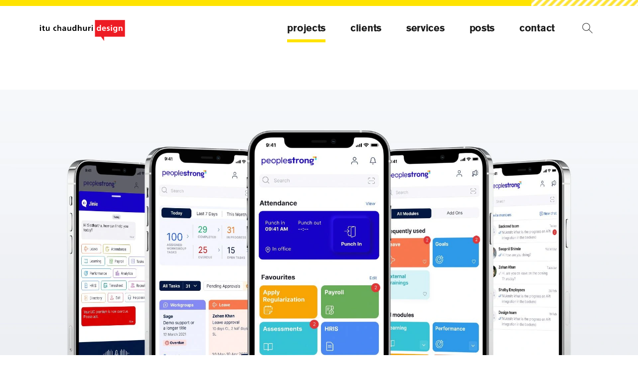

--- FILE ---
content_type: text/html; charset=utf-8
request_url: https://icdindia.com/projects/peoplestrong-worklife-app-maximum-information-in-minimum-clicks
body_size: 23554
content:
<!DOCTYPE html><html lang="en"><head><meta charSet="utf-8"/><meta name="viewport" content="width=device-width"/><link rel="preload" as="image" href="/_next/static/media/icd-logo.9e81fca5.3556a972.svg"/><link rel="preload" as="image" imageSrcSet="/_next/image?url=%2F_next%2Fstatic%2Fmedia%2Fmobile-logo-new.e43d71bb.png&amp;w=48&amp;q=75 1x, /_next/image?url=%2F_next%2Fstatic%2Fmedia%2Fmobile-logo-new.e43d71bb.png&amp;w=96&amp;q=75 2x"/><title>super hr app: maximum information in minimum clicks - Itu Chaudhuri Design</title><meta name="robots" content="index,follow"/><meta name="googlebot" content="index,follow"/><meta name="description" content="radical simplification in the app experience of all users, from CEO to new recruit A user experience that works for every professional in an organisation—from new recruit to the CEO—enabling them to perform at full efficiency. Everyone’s needs are catered by the same app and consistent navigation system. As the employee moves up the ladder… Continue reading super hr app: maximum information in minimum clicks"/><meta property="og:title" content="super hr app: maximum information in minimum clicks - Itu Chaudhuri Design"/><meta property="og:description" content="radical simplification in the app experience of all users, from CEO to new recruit A user experience that works for every professional in an organisation—from new recruit to the CEO—enabling them to perform at full efficiency. Everyone’s needs are catered by the same app and consistent navigation system. As the employee moves up the ladder… Continue reading super hr app: maximum information in minimum clicks"/><meta property="og:url" content="https://wwww.icdindia.com"/><meta property="og:image" content="https://res.cloudinary.com/dvklutj2x/images/fl_progressive,q_auto,f_auto,dpr_auto/f_auto,q_auto:best/v1695108381/02-Mobile-Lead-Image_678508553/02-Mobile-Lead-Image_678508553.jpg?_i=AA"/><meta property="og:image:alt" content="homepage-image"/><meta property="og:image:type" content="image/jpeg"/><meta property="og:site_name" content="super hr app: maximum information in minimum clicks - Itu Chaudhuri Design"/><link rel="canonical" href="https://www.icdindia.com/projects/peoplestrong-worklife-app-maximum-information-in-minimum-clicks"/><meta name="twitter:card" content="summary_large_image"/><meta name="twitter:title" content="super hr app: maximum information in minimum clicks - Itu Chaudhuri Design"/><meta name="twitter:description" content="radical simplification in the app experience of all users, from CEO to new recruit A user experience that works for every professional in an organisation—from new recruit to the CEO—enabling them to perform at full efficiency. Everyone’s needs are catered by the same app and consistent navigation system. As the employee moves up the ladder… Continue reading super hr app: maximum information in minimum clicks"/><meta name="twitter:url" content="https://www.icdindia.com/projects/peoplestrong-worklife-app-maximum-information-in-minimum-clicks"/><meta name="twitter:image" content="https://res.cloudinary.com/dvklutj2x/images/fl_progressive,q_auto,f_auto,dpr_auto/f_auto,q_auto:best/v1695108381/02-Mobile-Lead-Image_678508553/02-Mobile-Lead-Image_678508553.jpg?_i=AA"/><link rel="preload" as="image" href="https://res.cloudinary.com/dvklutj2x/images/fl_progressive,q_auto,f_auto,dpr_auto/f_auto,q_auto:best/v1695106999/01-Lead-image_desktop_67680bbd9/01-Lead-image_desktop_67680bbd9.jpg?_i=AA"/><link rel="preload" as="image" href="https://res.cloudinary.com/dvklutj2x/images/fl_progressive,q_auto,f_auto,dpr_auto/f_auto,q_auto:best/v1695108381/02-Mobile-Lead-Image_678508553/02-Mobile-Lead-Image_678508553.jpg?_i=AA"/><meta name="next-head-count" content="23"/><link rel="manifest" href="/manifest.json"/><link rel="apple-touch-icon" href="/icon.png"/><meta name="theme-color" content="#fff"/><link rel="preload" href="/_next/static/css/bab240a2c60c87ab.css" as="style"/><link rel="stylesheet" href="/_next/static/css/bab240a2c60c87ab.css" data-n-g=""/><link rel="preload" href="/_next/static/css/582583069d23ab0f.css" as="style"/><link rel="stylesheet" href="/_next/static/css/582583069d23ab0f.css" data-n-p=""/><noscript data-n-css=""></noscript><script defer="" nomodule="" src="/_next/static/chunks/polyfills-c67a75d1b6f99dc8.js"></script><script defer="" src="/_next/static/chunks/7103.75aa9a8f7c741d3b.js"></script><script defer="" src="/_next/static/chunks/7981.73b038b74846e66e.js"></script><script defer="" src="/_next/static/chunks/3954.d3fe64b9b3627253.js"></script><script defer="" src="/_next/static/chunks/8808.5cb5eb2f593e51d3.js"></script><script defer="" src="/_next/static/chunks/166.b6bff544a9152102.js"></script><script defer="" src="/_next/static/chunks/2962-f8e71a0819e7d228.js"></script><script defer="" src="/_next/static/chunks/4298.d920f91b7d63af2a.js"></script><script defer="" src="/_next/static/chunks/7851.60789a4172b0892e.js"></script><script defer="" src="/_next/static/chunks/3362.9f51aca5f12e9c3a.js"></script><script defer="" src="/_next/static/chunks/1127.b45dc7d616462e72.js"></script><script defer="" src="/_next/static/chunks/19.63ec2239e88ec6ce.js"></script><script src="/_next/static/chunks/webpack-33bd91f72c640a25.js" defer=""></script><script src="/_next/static/chunks/framework-3671d8951bf44e4e.js" defer=""></script><script src="/_next/static/chunks/main-387c8d55ac19c6b2.js" defer=""></script><script src="/_next/static/chunks/pages/_app-89bc27270b7b6f08.js" defer=""></script><script src="/_next/static/chunks/1664-c2cf6aa0c95f0e7b.js" defer=""></script><script src="/_next/static/chunks/5935-ca42d9bc0abeadba.js" defer=""></script><script src="/_next/static/chunks/5675-5b337a3e18396823.js" defer=""></script><script src="/_next/static/chunks/6066-c10293f754ed7e6f.js" defer=""></script><script src="/_next/static/chunks/pages/projects/%5Bslug%5D-ee0dbe29fe60dcde.js" defer=""></script><script src="/_next/static/IAA3d5OpmVLnK1_Eq0UL0/_buildManifest.js" defer=""></script><script src="/_next/static/IAA3d5OpmVLnK1_Eq0UL0/_ssgManifest.js" defer=""></script></head><body><div id="__next"><!--$--><span class="yellowLine"><span class="loader"></span></span><!--/$--><!--$--><!--$--><header id="header"><div class="menu-cont bg-transparent" id="menu-cont"><div class="container"><div class="row"><div class="col-10 col-md-2 logo-container"><a aria-label="logo" class="logo d-none d-lg-block" href="/"><img decoding="async" alt="icd-logo" src="/_next/static/media/icd-logo.9e81fca5.3556a972.svg" width="172" height="43" data-nimg="1" class="logo d-none d-lg-block" style="color:transparent;max-width:100%;height:auto"/></a><a aria-label="logo" class="logo d-block d-lg-none" href="/"><img decoding="async" alt="icd-logo" srcSet="/_next/image?url=%2F_next%2Fstatic%2Fmedia%2Fmobile-logo-new.e43d71bb.png&amp;w=48&amp;q=75 1x, /_next/image?url=%2F_next%2Fstatic%2Fmedia%2Fmobile-logo-new.e43d71bb.png&amp;w=96&amp;q=75 2x" src="/_next/image?url=%2F_next%2Fstatic%2Fmedia%2Fmobile-logo-new.e43d71bb.png&amp;w=96&amp;q=75" width="48" height="36" data-nimg="1" class="logo d-block d-lg-none" style="color:transparent;max-width:100%;height:auto"/></a></div><div class="col-2 col-md-10"><div class="d-block d-lg-none"><div class="hamburger hamburger--spring js-hamburger"><div class="hamburger-box"><div class="hamburger-inner"></div></div></div></div><div class="nav-menu"><div class="container"><div class="row"><ul><li class="mobile__menu--items"><form class="global-search"><input type="search" class="searchInput" placeholder="type an industry, client or keyword" id="hamburgerSearch" name="search" value=""/><input class="searchBtn" type="submit" value=""/></form></li><li class="mobile__menu--items"><a href="/">home</a></li><li><a class="active" href="/projects/type/all">projects</a></li><li><a class="" href="/clients">clients</a></li><li><a class="" href="/services">services</a></li><li><a class="" href="/posts">posts</a></li><li><a class="" href="/contact">contact</a></li><li class="mobile__menu--items"><a href="/our-team">team</a></li><li class="mobile__menu--items"><a href="/careers">careers</a></li><li class="copyright">© 1990-2019 itu chaudhuri design pvt ltd | all rights reserved. please note — no images or content from site can be reproduced without prior written consent from icd</li><li class="search-icon d-lg-block d-none"><span class="searchIcon"></span></li></ul></div></div></div> </div></div></div></div><div class="search-form ignore-react-onclickoutside" id="searchID"><!--$--><div class="container"><div class="row"><div class="col-md-12"><form class="global-search"><div role="combobox" aria-haspopup="listbox" aria-owns="react-autowhatever-1" aria-expanded="false" class="react-autosuggest__container"><input type="search" autoComplete="off" aria-autocomplete="list" aria-controls="react-autowhatever-1" class="searchInput" placeholder="type an industry, client or keyword" id="g-search" required="" name="search" role="searchbox" value=""/><div id="react-autowhatever-1" role="listbox" class="react-autosuggest__suggestions-container"></div></div><label for="g-search" class="search-label">Search</label><input class="searchBtn" type="submit" value=""/></form></div></div></div><!--/$--><div id="close"><span class="close-wrap"><span class="close-line close-line1"></span><span class="close-line close-line2"></span></span></div></div></header><!--/$--><!--$--><!--/$--><section class="singleProject_singleProjectLeadCont__55Up_"><div class="singleProject_leadImage__WcpjT"><div class="singleProject_images_loaded_container__wAH2n"><img alt="project-lead" src="https://res.cloudinary.com/dvklutj2x/images/fl_progressive,q_auto,f_auto,dpr_auto/f_auto,q_auto:best/v1695106999/01-Lead-image_desktop_67680bbd9/01-Lead-image_desktop_67680bbd9.jpg?_i=AA" decoding="async" data-nimg="fill" class="d-none d-md-block" style="position:absolute;height:100%;width:100%;left:0;top:0;right:0;bottom:0;color:transparent;background-size:cover;background-position:50% 50%;background-repeat:no-repeat;background-image:url(&quot;data:image/svg+xml;charset=utf-8,%3Csvg xmlns=&#x27;http%3A//www.w3.org/2000/svg&#x27;%3E%3Cimage style=&#x27;filter:blur(20px)&#x27; x=&#x27;0&#x27; y=&#x27;0&#x27; height=&#x27;100%25&#x27; width=&#x27;100%25&#x27; href=&#x27;[data-uri]&#x27;/%3E%3C/svg%3E&quot;)"/><img alt="project-lead" src="https://res.cloudinary.com/dvklutj2x/images/fl_progressive,q_auto,f_auto,dpr_auto/f_auto,q_auto:best/v1695108381/02-Mobile-Lead-Image_678508553/02-Mobile-Lead-Image_678508553.jpg?_i=AA" decoding="async" data-nimg="fill" class="d-block d-md-none" style="position:absolute;height:100%;width:100%;left:0;top:0;right:0;bottom:0;color:transparent;background-size:cover;background-position:50% 50%;background-repeat:no-repeat;background-image:url(&quot;data:image/svg+xml;charset=utf-8,%3Csvg xmlns=&#x27;http%3A//www.w3.org/2000/svg&#x27;%3E%3Cimage style=&#x27;filter:blur(20px)&#x27; x=&#x27;0&#x27; y=&#x27;0&#x27; height=&#x27;100%25&#x27; width=&#x27;100%25&#x27; href=&#x27;[data-uri]&#x27;/%3E%3C/svg%3E&quot;)"/></div></div></section><article class=" singleProject_singleProject__ehUSe null singleProject"><div class=" project_details_modal singleProject_project_details_modal__LESUL singleProject_hide_popup__DyG0G"><div class="container"><div class="row"><span class="close-button singleProject_close_button__31YvY"></span><div class="col-lg-5 col-xl-4"><span class="singleProject_modal_project_title__jmO_H">super hr app: maximum information in minimum clicks</span><div class="singleProject_projectMeta__cont__Ygk_a"><span class="singleProject_category__title__3lZnQ">project</span><span class="singleProject_category__sb0aQ">PeopleStrong Worklife App</span></div><div class="singleProject_projectMeta__cont__Ygk_a"><span class="singleProject_category__title__3lZnQ">client</span><span class="singleProject_category__sb0aQ">Peoplestrong</span></div></div><div class="col-lg-6 col-xl-7"><div><h2>Background</h2>
<p><span style="font-weight:400">One of Asia’s biggest HR Tech players, PeopleStrong, wanted to help their clients and HR teams to manage people, processes—the overall </span><span style="font-weight:400">employee experience</span><span style="font-weight:400">—all from one app. </span><span style="font-weight:400">They had previously launched India’s first HR Tech App which was already ruling review rankings, and now wanted to redefine SaaS for HR. An ambitious goal of an equally ambitious client. </span></p>
<p><span style="font-weight:400">PeopleStrong collaborated with ICD to unify all of its HR solutions under one roof with the mandate of simplifying and improving the experience for users at all points of the corporate ladder—from the CEO to the new recruit.</span></p>
<p><span style="font-weight:400">“Let’s get working on one SuperApp”, said the Chief Product Officer, </span><a href="https://www.peoplestrong.com/team/vishal-saha/"><span style="font-weight:400">Vishal Saha</span></a><span style="font-weight:400">, and Ankur Goel, Deputy Chief Product Officer, PeopleStrong.</span></p>
<h2>Strategy</h2>
<p>Work apps shouldn’t be complicated, boring and unattractive. An app should allow your company’s identity to flourish while making the modules user friendly.</p>
<p>We, together with Peoplestrong, defined our overall design goals in two statements:</p>
<p>‘Maximum information in minimum clicks’<br/>
‘Efficiency needn’t be boring. Efficacy needn’t be painful.’</p>
<p><span style="font-weight:400">PeopleStrong defined their vision for the app very aptly and crisply by saying — “We want to create a singular, seamless employee experience, which is an aid not a hindrance.”</span></p>
<h2>UX Research</h2>
<p>A research into whatever little was openly available of similar apps and tools in the market, confirmed our guess—HR and enterprise apps suffered from unnecessary complexity, overload of features and poor navigation paths. Users were treated poorly and the work app felt laborious and punishingly painful to use. To substantiate our claims, here are a few reviews of many such HR apps on the Play Store:</p>
<p>-“Awful app. Finding anything is difficult.”</p>
<p>-“…absolutely terrible user experience. Can’t access anything useful. Everything is so unbelievably confusing and hard to navigate.”</p>
<p>-“Nearly impossible to do/view things highly important/relevant e.g., change the way you receive paychecks &amp; view days &amp; times of hours worked.”</p>
<p>Comments reflected that these SaaS products had —<br/>
-clunky interfaces, confusing navigation. A daily annoyance.<br/>
-clumsy navigation—finding a pay stub to download felt like a treasure hunt one did not sign up for.<br/>
-attendance punch-in punch-out tucked away deep behind 5 clicks.<br/>
-frequented features required memory to locate everyday.</p>
<p>An application built to simplify your workday shouldn’t complicate things unnecessarily. Radical simplification and efficiency was the only way to go</p>
<h2>Intended User Experience</h2>
<p>We worked out with the PeopleStrong team what we should aim for—</p>
<p>-make powerful functionality intuitively accessible<br/>
-leverage PeopleStrong product expertise to reimagine user journeys<br/>
-create experiences for both—the millennial users &amp; expert administrators<br/>
-redesign an intuitive user experience, thinking about employee experience</p>
<p>Each unique user will have unique requirements from this app. The user journey should be so designed that by the third visit she should be able to identify and bookmark all her go-to-modules and submodules and enable her personal one click journey to her core work. That would be the real success.</p>
<h2>The design process</h2>
<p>At the heart of our design truly lies the philosophy of ‘One SuperApp, infinite possibilities’ for everyone.</p>
<p>From a new young joinee to the CEO, everyone’s needs are catered by the same app and navigation system. As the employee moves up the ladder in the organisation, she doesn’t have to relearn the app and its functionalities thus making it a companion for her entire life cycle in the company.</p>
<p>Each widget design is adapted for C-suite members vs mid managers vs junior associates. Our design thoughtfully addresses multiple personas and includes a host of smart features, while relentlessly solving for navigational complexity. The same widget displays different information for different users in the enterprise. For example, the attendance widget that a mid manager sees will show him the attendance of all his reportees, apart from his own.</p>
<h2>Colour and value</h2>
<p>We strongly advocated that if done right and pursued, the app allows a client company’s identity to flourish while making the modules user friendly by colour coding them and giving each module equal prominence. With time, subliminally the user will start connecting with the colour scheme of her modules and recognise a pattern of colour to aid her identify work without having to read each line of the widget. This will help ease pressure and increase productivity.</p>
<p>Colours psychology was applied to map cerebral connection for each module that would aid the user. We deployed colour theory carefully to gain better engagement and help put the user in a relaxed space—an important part of empathy mapping in any product design.</p>
<h2>Integrating the design</h2>
<p>The app, together with the company’s in-house developed, all powerful AI chatbot, Jinie, is poised to aid the app’s adaptability and success ten-fold for certain.</p>
<p>Intelligent prompts from Jinie, like doc filing reminders and the likeliness of your leave being approved based on how many from your team are on leave that day, aid decision making.</p>
<p>Connecting with the team, updating and closing tasks is easier by being housed under one tab. An overall haul to the app UI with ease of content accessibility ensures greater positivity in user mood. Colour palette, correct typographic decisions, better layouts, repeat location of common widgets and hierarchical information structuring will result in happy hours at work. Being wished and wishing is now an even more joyful experience.</p>
<p>Overall, we designed a natural experience that becomes exactly like your physical workspace—familiar, comfortable, easy to navigate and reassuring.</p>
<h2>Impact</h2>
<p><span style="font-weight:400">Today, the </span><a href="https://www.peoplestrong.com/"><span style="font-weight:400">PeopleStrong</span></a><span style="font-weight:400"> ALT Worklife app has 1 million+ downloads on </span><a href="https://play.google.com/store/apps/details?id=com.peoplestrong.alt.organise&amp;hl=en&amp;gl=US"><span style="font-weight:400">Play Store</span></a><span style="font-weight:400"> and a 4.7 rating. 2 million+ users across 500+ enterprises in 10+ countries are using it. Feedback from all quarters has been overwhelmingly positive. Peoplestrong app on </span><a href="https://apps.apple.com/in/app/peoplestrong/id1166495470"><span style="font-weight:400">App Store.</span></a></p>
</div><div class="singleProject_projectContent__footer__iV0im"><button>close</button><div class="singleProject_social__media__il1y1 social__media"><span class="icon share-icon icons-hide"><a href="https://www.linkedin.com/shareArticle?mini=true&amp;url=&quot;https://www.icdindia.com/projects/peoplestrong-worklife-app-maximum-information-in-minimum-clicks&quot;&amp;title=super hr app: maximum information in minimum clicks" rel="noopener" aria-label="icd" class="linkedin-icon" target="_blank"></a></span><span class="icon share-icon icons-hide"><a href="https://twitter.com/intent/tweet?text=&quot;super hr app: maximum information in minimum clicks&quot;&amp;url=https://www.icdindia.com/projects/peoplestrong-worklife-app-maximum-information-in-minimum-clicks" rel="noopener" aria-label="icd" class="twitter-icon" target="_blank"></a></span><span class="icon share-icon icons-hide"><a href="https://www.facebook.com/sharer/sharer.php?u=https://www.icdindia.com/projects/peoplestrong-worklife-app-maximum-information-in-minimum-clicks" rel="noopener" aria-label="icd" class="fb-icon" target="_blank"></a></span><span class="icon"><img loading="lazy" alt="icd" decoding="async" src="/_next/static/media/share.b7ca679c.svg" width="20" height="20" class="icon-img shareIcon--main"/>share</span><!--$--><span class="like-btn icon liked"><div class="like-icon"><img alt="icd-icon" decoding="async" src="/_next/static/media/like.7a7a949b.svg" width="20" height="20" class="icon-img icon-outline"/><img alt="icd-icon" decoding="async" src="/_next/static/media/like-filled.8a880691.svg" width="20" height="20" class="icon-img like-filled"/></div>35<!-- --> likes</span><!--/$--></div></div></div></div></div></div><div class="container singleProject_projectHeading__k3dPL"><div class="row"><div class="col-12 offset-md-3 col-md-8 col-xl-8 offset-xl-4"><div class="singleProject_titlePadding__nMgEO"><h1 class="singleProject_project__Title__0l02K">super hr app: maximum information in minimum clicks</h1></div></div></div><div class="row"><div class="col-12 offset-md-3 col-md-8 col-xl-8 offset-xl-4"><div class="singleProject_projectMeta__cont__Ygk_a"><span class="singleProject_category__title__3lZnQ">project</span><span class="singleProject_category__sb0aQ">PeopleStrong Worklife App</span></div><div class="singleProject_projectMeta__cont__Ygk_a"><span class="singleProject_category__title__3lZnQ">client</span><span class="singleProject_category__sb0aQ">Peoplestrong</span></div></div></div><div class="row"><div class="col-12 offset-md-3 col-md-8 col-xl-8 offset-xl-4"><div class="singleProject_project__summary__j_hXp"><div class="singleProject_intro_para__YkzVu"><div><p>PeopleStrong is a major player in the HR tech industry in Asia. They have served the HR ecosystem with tech solutions at scale and launched India’s first HR tech app. PeopleStrong now wanted to serve the needs of their client’s HR teams in a single app.</p>
<p>The SuperApp is the answer to all requirements of the HR system, helping manage people and processes. PeopleStrong collaborated with ICD to unify all of its HR solutions under one roof with the mandate of simplifying and improving the experience for users at all points and functions in an organisation.</p>
</div></div><button>project detail</button></div></div></div></div><div class="container singleProject_projectWordpress__u0v_G">
<figure class="wp-block-video"><video autoplay="" loop="" muted="" src="https://digital.icdindia.com/wp-content/uploads/2023/09/Comp-1_HomeFavourites-1.mp4" playsinline=""></video></figure>



<h2 class="wp-block-heading">radical simplification in the app experience of all users, from CEO to new recruit</h2>



<p>A user experience that works for every professional in an organisation—from new recruit to the CEO—enabling them to perform at full efficiency. Everyone’s needs are catered by the same app and consistent navigation system. As the employee moves up the ladder in the organisation, she doesn’t have to relearn the app functionalities.</p>



<figure class="wp-block-video vertical-video"><video autoplay="" loop="" muted="" src="https://digital.icdindia.com/wp-content/uploads/2023/09/Comp-2_Learning-1.mp4" playsinline=""></video></figure>



<h2 class="wp-block-heading">upskilling for growth made accessible and pleasurable to use</h2>



<p>A dedicated learning module was designed, with the nature of on the job learning, in mind—easy to establish a regular cadence for trainees, team-level tracking and growth analysis by managers. The key learning functions were upfronted and designed for high visibility and easy access</p>



<figure class="wp-block-image size-full"><img width="1920" height="1200" loading="lazy" decoding="async" src="https://res.cloudinary.com/dvklutj2x/images/w_1920,h_1200/fl_progressive,q_auto,f_auto,dpr_auto/f_auto,q_auto:best/v1695107009/Component-3_Performance_67734f4f0/Component-3_Performance_67734f4f0.jpg?_i=AA" alt="" class="wp-post-6767 wp-image-6773" data-public-id="Component-3_Performance_67734f4f0.jpg" data-format="jpg" data-transformations="fl_progressive,q_auto,f_auto,dpr_auto/f_auto,q_auto:best" data-version="1695107009" srcSet="https://res.cloudinary.com/dvklutj2x/images/fl_progressive,q_auto,f_auto,dpr_auto/f_auto,q_auto:best/v1695107009/Component-3_Performance_67734f4f0/Component-3_Performance_67734f4f0.jpg?_i=AA 1920w, https://res.cloudinary.com/dvklutj2x/images/w_300,h_188/fl_progressive,q_auto,f_auto,dpr_auto/f_auto,q_auto:best/v1695107009/Component-3_Performance_67734f4f0/Component-3_Performance_67734f4f0.jpg?_i=AA 300w, https://res.cloudinary.com/dvklutj2x/images/w_1024,h_640/fl_progressive,q_auto,f_auto,dpr_auto/f_auto,q_auto:best/v1695107009/Component-3_Performance_67734f4f0/Component-3_Performance_67734f4f0.jpg?_i=AA 1024w, https://res.cloudinary.com/dvklutj2x/images/w_768,h_480/fl_progressive,q_auto,f_auto,dpr_auto/f_auto,q_auto:best/v1695107009/Component-3_Performance_67734f4f0/Component-3_Performance_67734f4f0.jpg?_i=AA 768w, https://res.cloudinary.com/dvklutj2x/images/w_1536,h_960/fl_progressive,q_auto,f_auto,dpr_auto/f_auto,q_auto:best/v1695107009/Component-3_Performance_67734f4f0/Component-3_Performance_67734f4f0.jpg?_i=AA 1536w, https://res.cloudinary.com/dvklutj2x/images/w_1568,h_980/fl_progressive,q_auto,f_auto,dpr_auto/f_auto,q_auto:best/v1695107009/Component-3_Performance_67734f4f0/Component-3_Performance_67734f4f0.jpg?_i=AA 1568w" sizes="auto, (max-width: 1920px) 100vw, 1920px"/></figure>



<figure class="wp-block-video vertical-video"><video autoplay="" loop="" muted="" src="https://digital.icdindia.com/wp-content/uploads/2023/09/Comp-4_Tasks-1.mp4" playsinline=""></video></figure>



<h2 class="wp-block-heading">performance tracking at team and individual level through synoptic cards and in-depth viewing</h2>



<p>The app design allows managers to measure efficiency and track growth, a major HR function in any organisation. On the home page, synoptic cards can give the manager a fairly accurate bird’s-eye view of the team’s performance, which can be analysed in detail inside the performance module. The same functionality is also available to individual users to track and measure their own performance.</p>



<figure class="wp-block-video"><video autoplay="" loop="" muted="" src="https://digital.icdindia.com/wp-content/uploads/2023/09/Comp-5_All-modules-1.mp4" playsinline=""></video></figure>



<h2 class="wp-block-heading">an enterprise app that’s ownable by peoplestrong’s clients</h2>



<p>We strongly advocated that if done right and pursued, the app allows a client company’s identity to flourish while making the modules user friendly by colour coding them and giving each module equal prominence. Use of colour theory builds connections with tasks and modules in shorter durations.</p>



<figure class="wp-block-video vertical-video"><video autoplay="" loop="" muted="" src="https://digital.icdindia.com/wp-content/uploads/2023/09/Comp-6_Jinie-1.mp4" playsinline=""></video></figure>



<figure class="wp-block-image size-full"><img width="1920" height="1200" loading="lazy" decoding="async" src="https://res.cloudinary.com/dvklutj2x/images/w_1920,h_1200/fl_progressive,q_auto,f_auto,dpr_auto/f_auto,q_auto:best/v1695107038/Component-7_Workgroups_67757006a/Component-7_Workgroups_67757006a.jpg?_i=AA" alt="" class="wp-post-6767 wp-image-6775" data-public-id="Component-7_Workgroups_67757006a.jpg" data-format="jpg" data-transformations="fl_progressive,q_auto,f_auto,dpr_auto/f_auto,q_auto:best" data-version="1695107038" srcSet="https://res.cloudinary.com/dvklutj2x/images/fl_progressive,q_auto,f_auto,dpr_auto/f_auto,q_auto:best/v1695107038/Component-7_Workgroups_67757006a/Component-7_Workgroups_67757006a.jpg?_i=AA 1920w, https://res.cloudinary.com/dvklutj2x/images/w_300,h_188/fl_progressive,q_auto,f_auto,dpr_auto/f_auto,q_auto:best/v1695107038/Component-7_Workgroups_67757006a/Component-7_Workgroups_67757006a.jpg?_i=AA 300w, https://res.cloudinary.com/dvklutj2x/images/w_1024,h_640/fl_progressive,q_auto,f_auto,dpr_auto/f_auto,q_auto:best/v1695107038/Component-7_Workgroups_67757006a/Component-7_Workgroups_67757006a.jpg?_i=AA 1024w, https://res.cloudinary.com/dvklutj2x/images/w_768,h_480/fl_progressive,q_auto,f_auto,dpr_auto/f_auto,q_auto:best/v1695107038/Component-7_Workgroups_67757006a/Component-7_Workgroups_67757006a.jpg?_i=AA 768w, https://res.cloudinary.com/dvklutj2x/images/w_1536,h_960/fl_progressive,q_auto,f_auto,dpr_auto/f_auto,q_auto:best/v1695107038/Component-7_Workgroups_67757006a/Component-7_Workgroups_67757006a.jpg?_i=AA 1536w, https://res.cloudinary.com/dvklutj2x/images/w_1568,h_980/fl_progressive,q_auto,f_auto,dpr_auto/f_auto,q_auto:best/v1695107038/Component-7_Workgroups_67757006a/Component-7_Workgroups_67757006a.jpg?_i=AA 1568w" sizes="auto, (max-width: 1920px) 100vw, 1920px"/></figure>



<h2 class="wp-block-heading">identity design for Jinie, peoplestrong’s AI talent coach and chatbot</h2>



<p>The identity for Jinie, the company’s in-house developed, <a href="https://www.peoplestrong.com/jinie/">all powerful AI chatbot,</a> was designed to be consistent with the app’s visual language. The symbol, a soft dialogue box, reflects Jinie’s nature, ever-present and uber helpful.</p>



<figure class="wp-block-image size-full"><img width="1920" height="1200" loading="lazy" decoding="async" src="https://res.cloudinary.com/dvklutj2x/images/w_1920,h_1200/fl_progressive,q_auto,f_auto,dpr_auto/f_auto,q_auto:best/v1695107028/Component-8_other-modules_677625034/Component-8_other-modules_677625034.jpg?_i=AA" alt="" class="wp-post-6767 wp-image-6776" data-public-id="Component-8_other-modules_677625034.jpg" data-format="jpg" data-transformations="fl_progressive,q_auto,f_auto,dpr_auto/f_auto,q_auto:best" data-version="1695107028" srcSet="https://res.cloudinary.com/dvklutj2x/images/fl_progressive,q_auto,f_auto,dpr_auto/f_auto,q_auto:best/v1695107028/Component-8_other-modules_677625034/Component-8_other-modules_677625034.jpg?_i=AA 1920w, https://res.cloudinary.com/dvklutj2x/images/w_300,h_188/fl_progressive,q_auto,f_auto,dpr_auto/f_auto,q_auto:best/v1695107028/Component-8_other-modules_677625034/Component-8_other-modules_677625034.jpg?_i=AA 300w, https://res.cloudinary.com/dvklutj2x/images/w_1024,h_640/fl_progressive,q_auto,f_auto,dpr_auto/f_auto,q_auto:best/v1695107028/Component-8_other-modules_677625034/Component-8_other-modules_677625034.jpg?_i=AA 1024w, https://res.cloudinary.com/dvklutj2x/images/w_768,h_480/fl_progressive,q_auto,f_auto,dpr_auto/f_auto,q_auto:best/v1695107028/Component-8_other-modules_677625034/Component-8_other-modules_677625034.jpg?_i=AA 768w, https://res.cloudinary.com/dvklutj2x/images/w_1536,h_960/fl_progressive,q_auto,f_auto,dpr_auto/f_auto,q_auto:best/v1695107028/Component-8_other-modules_677625034/Component-8_other-modules_677625034.jpg?_i=AA 1536w, https://res.cloudinary.com/dvklutj2x/images/w_1568,h_980/fl_progressive,q_auto,f_auto,dpr_auto/f_auto,q_auto:best/v1695107028/Component-8_other-modules_677625034/Component-8_other-modules_677625034.jpg?_i=AA 1568w" sizes="auto, (max-width: 1920px) 100vw, 1920px"/></figure>



<h2 class="wp-block-heading">High impact at scale for businesses, with design</h2>



<p>Today, the <a href="https://www.peoplestrong.com/">PeopleStrong</a> ALT Worklife app has 1 million+ downloads on <a href="https://play.google.com/store/apps/details?id=com.peoplestrong.alt.organise&amp;hl=en&amp;gl=US">Play Store</a> and a 4.7 rating. 2 million+ users across 500+ enterprises in 10+ countries are using it. Feedback from all quarters has been overwhelmingly positive. Check the PeopleStrong app on <a href="https://apps.apple.com/in/app/peoplestrong/id1166495470">App Store.</a></p>



<figure class="wp-block-image size-large"><img width="1920" height="848" loading="lazy" decoding="async" src="https://res.cloudinary.com/dvklutj2x/images/w_1920,h_848/fl_progressive,q_auto,f_auto,dpr_auto/f_auto,q_auto:best/v1695107019/Component-9_Metrics_6777bfa27/Component-9_Metrics_6777bfa27.jpg?_i=AA" alt="" class="wp-post-6767 wp-image-6777" data-public-id="Component-9_Metrics_6777bfa27.jpg" data-format="jpg" data-transformations="fl_progressive,q_auto,f_auto,dpr_auto/f_auto,q_auto:best" data-version="1695107019" srcSet="https://res.cloudinary.com/dvklutj2x/images/fl_progressive,q_auto,f_auto,dpr_auto/f_auto,q_auto:best/v1695107019/Component-9_Metrics_6777bfa27/Component-9_Metrics_6777bfa27.jpg?_i=AA 1920w, https://res.cloudinary.com/dvklutj2x/images/w_300,h_133/fl_progressive,q_auto,f_auto,dpr_auto/f_auto,q_auto:best/v1695107019/Component-9_Metrics_6777bfa27/Component-9_Metrics_6777bfa27.jpg?_i=AA 300w, https://res.cloudinary.com/dvklutj2x/images/w_1024,h_452/fl_progressive,q_auto,f_auto,dpr_auto/f_auto,q_auto:best/v1695107019/Component-9_Metrics_6777bfa27/Component-9_Metrics_6777bfa27.jpg?_i=AA 1024w, https://res.cloudinary.com/dvklutj2x/images/w_768,h_339/fl_progressive,q_auto,f_auto,dpr_auto/f_auto,q_auto:best/v1695107019/Component-9_Metrics_6777bfa27/Component-9_Metrics_6777bfa27.jpg?_i=AA 768w, https://res.cloudinary.com/dvklutj2x/images/w_1536,h_678/fl_progressive,q_auto,f_auto,dpr_auto/f_auto,q_auto:best/v1695107019/Component-9_Metrics_6777bfa27/Component-9_Metrics_6777bfa27.jpg?_i=AA 1536w, https://res.cloudinary.com/dvklutj2x/images/w_1568,h_693/fl_progressive,q_auto,f_auto,dpr_auto/f_auto,q_auto:best/v1695107019/Component-9_Metrics_6777bfa27/Component-9_Metrics_6777bfa27.jpg?_i=AA 1568w" sizes="auto, (max-width: 1920px) 100vw, 1920px"/></figure>
<div class="singleProject_social__media__il1y1 social__media"><span class="icon share-icon icons-hide"><a href="https://www.linkedin.com/shareArticle?mini=true&amp;url=&quot;https://www.icdindia.com/projects/peoplestrong-worklife-app-maximum-information-in-minimum-clicks&quot;&amp;title=super hr app: maximum information in minimum clicks" rel="noopener" aria-label="icd" class="linkedin-icon" target="_blank"></a></span><span class="icon share-icon icons-hide"><a href="https://twitter.com/intent/tweet?text=&quot;super hr app: maximum information in minimum clicks&quot;&amp;url=https://www.icdindia.com/projects/peoplestrong-worklife-app-maximum-information-in-minimum-clicks" rel="noopener" aria-label="icd" class="twitter-icon" target="_blank"></a></span><span class="icon share-icon icons-hide"><a href="https://www.facebook.com/sharer/sharer.php?u=https://www.icdindia.com/projects/peoplestrong-worklife-app-maximum-information-in-minimum-clicks" rel="noopener" aria-label="icd" class="fb-icon" target="_blank"></a></span><span class="icon"><img loading="lazy" alt="icd" decoding="async" src="/_next/static/media/share.b7ca679c.svg" width="20" height="20" class="icon-img shareIcon--main"/>share</span><!--$--><span class="like-btn icon liked"><div class="like-icon"><img alt="icd-icon" decoding="async" src="/_next/static/media/like.7a7a949b.svg" width="20" height="20" class="icon-img icon-outline"/><img alt="icd-icon" decoding="async" src="/_next/static/media/like-filled.8a880691.svg" width="20" height="20" class="icon-img like-filled"/></div>35<!-- --> likes</span><!--/$--></div></div><div class="container"><div class="col-12 offset-md-3 col-md-8 col-xl-8 offset-xl-4"><div class="singleProject_team__block__qeDIA"><span class="singleProject_team__Eb0vZ">team</span><div class=" team__content singleProject_team__content__4oT8D"><div><p><span style="font-weight:400;color:#a5a9a9">partner-in-charge </span><span style="font-weight:400">lisa rath | </span><span style="font-weight:400;color:#a5a9a9">ux &amp; ui concept</span><span style="font-weight:400"> lisa rath, sreeja chatterjee, mohammad zerik | </span><span style="font-weight:400;color:#a5a9a9">ux &amp; ui development</span><span style="font-weight:400"> sreeja chatterjee, mohammad zerik, arpit sharma | </span><span style="font-weight:400;color:#a5a9a9">ux research</span><span style="font-weight:400"> lisa rath, sreeja chatterjee, mohammad zerik |<span style="color:#a5a9a9"> case study visuals</span> abhishek ghosh | </span><span style="font-weight:400;color:#a5a9a9">project duration</span><span style="font-weight:400"> 6 months</span></p>
</div></div><a class="singleProject_team__seeAll__68ZNf" rel="noopener" aria-label="icd">see all</a><button class="collapse__btn">project detail</button></div></div></div><div class="container slider-container singleProject_relatedProjects__container__DCTyz"><div class="singleProject_more__projects_block__Q0mn6"><div class="more_cont singleProject_more_cont__zp02d"><span class="singleProject_more__projects_head__e3yh3" id="more-projectTitle">related</span><span class="singleProject_see_all__qdH8G see-all"><a href="/projects/type/all">see all</a></span></div><span class="bottom__border"></span><div class="more-projectsCarousel"><div class="slick-slider slick-initialized"><div class="slick-list"><div class="slick-track" style="width:100%;left:0%"><div data-index="0" class="slick-slide slick-active slick-current" tabindex="-1" aria-hidden="false" style="outline:none;width:33.333333333333336%"><div><div class="project__item resultItem-cont"><div class="all_projectCarousel__WfzYO undefined type_projectCarousel__ccXF8"><div class="all_thumbnail_cont__4Wcdp undefined"><a href="/projects/an-all-weather-suite-for-hr-by-hr"><span class="all_projectThumbnail__BHjl_ fade-in" style="width:100%"><div class="undefined full-thumb"><img src="https://res.cloudinary.com/dvklutj2x/images/fl_progressive,q_auto,f_auto,dpr_auto/f_auto,q_auto:best/v1685000542/1-Peoplestrong_thumbnail-1029x771-1/1-Peoplestrong_thumbnail-1029x771-1.gif?_i=AA" alt="project-lead" layout="fill" sizes="100vw"/></div><span class="thumbnail-gif"></span></span></a></div><a href="/projects/an-all-weather-suite-for-hr-by-hr"><span class="all_projectTitle__rTT4l">PeopleStrong Alt branding<span class="all_grey__color___00_c">  / <!-- -->Peoplestrong</span></span></a></div></div></div></div><div data-index="1" class="slick-slide slick-active" tabindex="-1" aria-hidden="false" style="outline:none;width:33.333333333333336%"><div><div class="project__item resultItem-cont"><div class="all_projectCarousel__WfzYO undefined type_projectCarousel__ccXF8"><div class="all_thumbnail_cont__4Wcdp undefined"><a href="/projects/product-design-for-a-recruitment-software-an-app-for-talent"><span class="all_projectThumbnail__BHjl_ fade-in" style="width:100%"><div class="undefined full-thumb"><img src="https://res.cloudinary.com/dvklutj2x/images/fl_progressive,q_auto,f_auto,dpr_auto/f_auto,q_auto:best/v1684999661/1-PeopleStorng-Alt-Recruit_Thumbnail/1-PeopleStorng-Alt-Recruit_Thumbnail.jpg?_i=AA" alt="project-lead" layout="fill" sizes="100vw"/></div><span class="thumbnail-gif"></span></span></a></div><a href="/projects/product-design-for-a-recruitment-software-an-app-for-talent"><span class="all_projectTitle__rTT4l">PeopleStrong Alt Recruit ERP<span class="all_grey__color___00_c">  / <!-- -->Peoplestrong</span></span></a></div></div></div></div><div data-index="2" class="slick-slide slick-active" tabindex="-1" aria-hidden="false" style="outline:none;width:33.333333333333336%"><div><div class="project__item resultItem-cont"><div class="all_projectCarousel__WfzYO undefined type_projectCarousel__ccXF8"><div class="all_thumbnail_cont__4Wcdp undefined"><a href="/projects/an-hr-company-goes-all-in-for-tech-what-goals-values-and-behaviours-are-needed"><span class="all_projectThumbnail__BHjl_ fade-in" style="width:100%"><div class="undefined full-thumb"><img src="https://res.cloudinary.com/dvklutj2x/images/fl_progressive,q_auto,f_auto,dpr_auto/f_auto,q_auto:best/v1684997349/Thumbnail_3478fe9e6/Thumbnail_3478fe9e6.gif?_i=AA" alt="project-lead" layout="fill" sizes="100vw"/></div><span class="thumbnail-gif"></span></span></a></div><a href="/projects/an-hr-company-goes-all-in-for-tech-what-goals-values-and-behaviours-are-needed"><span class="all_projectTitle__rTT4l">PeopleStrong vision-mission document<span class="all_grey__color___00_c">  / <!-- -->Peoplestrong</span></span></a></div></div></div></div></div></div></div></div></div></div><div class="container slider-container"><div class="singleProject_more__projects_block__Q0mn6"><div class="more_cont singleProject_more_cont__zp02d"><span class="singleProject_more__projects_head__e3yh3" id="more-projectTitle">more <!-- -->digital</span><span class="singleProject_see_all__qdH8G see-all"><a href="/projects/category/digital">see all</a></span></div><span class="bottom__border"></span><div class="more-projectsCarousel"><div class="slick-slider slick-initialized" dir="ltr"><button data-role="none" class="slick-prev slick-arrow slick-disabled" style="display:block" aria-hidden="true" aria-disabled="true" type="button">Previous</button><div class="slick-list"><div class="slick-track" style="width:300%;left:0%"><div data-index="0" class="slick-slide slick-active slick-current" tabindex="-1" aria-hidden="false" style="outline:none;width:11.11111111111111%"><div><div class="project__item resultItem-cont"><div class="all_projectCarousel__WfzYO undefined type_projectCarousel__ccXF8"><div class="all_thumbnail_cont__4Wcdp undefined"><a href="/projects/script-to-screen-hollywood-reaches-escape-velocity"><span class="all_projectThumbnail__BHjl_ fade-in" style="width:100%"><div class="undefined full-thumb"><img src="https://res.cloudinary.com/dvklutj2x/images/fl_progressive,q_auto,f_auto,dpr_auto/f_auto,q_auto:best/v1744890206/Home-Banner-image-2/Home-Banner-image-2.jpg?_i=AA" alt="project-lead" layout="fill"/></div><span class="thumbnail-gif"></span></span></a></div><a href="/projects/script-to-screen-hollywood-reaches-escape-velocity"><span class="all_projectTitle__rTT4l">celerity accelerator identity, website and program design<span class="all_grey__color___00_c">  / <!-- -->celerity accelerator LLC</span></span></a></div></div></div></div><div data-index="1" class="slick-slide slick-active" tabindex="-1" aria-hidden="false" style="outline:none;width:11.11111111111111%"><div><div class="project__item resultItem-cont"><div class="all_projectCarousel__WfzYO undefined type_projectCarousel__ccXF8"><div class="all_thumbnail_cont__4Wcdp undefined"><a href="/projects/krea-website"><span class="all_projectThumbnail__BHjl_ fade-in" style="width:100%"><div class="undefined full-thumb"><img src="https://res.cloudinary.com/dvklutj2x/images/fl_progressive,q_auto,f_auto,dpr_auto/f_auto,q_auto:best/v1702457708/01-Krea-website-thumbnail/01-Krea-website-thumbnail.jpg?_i=AA" alt="project-lead" layout="fill"/></div><span class="thumbnail-gif"></span></span></a></div><a href="/projects/krea-website"><span class="all_projectTitle__rTT4l">krea website<span class="all_grey__color___00_c">  / <!-- -->Krea</span></span></a></div></div></div></div><div data-index="2" class="slick-slide slick-active" tabindex="-1" aria-hidden="false" style="outline:none;width:11.11111111111111%"><div><div class="project__item resultItem-cont"><div class="all_projectCarousel__WfzYO undefined type_projectCarousel__ccXF8"><div class="all_thumbnail_cont__4Wcdp undefined"><a href="/projects/a-perfect-pitch-for-each-product"><span class="all_projectThumbnail__BHjl_ fade-in" style="width:100%"><div class="undefined full-thumb"><img src="https://res.cloudinary.com/dvklutj2x/images/fl_progressive,q_auto,f_auto,dpr_auto/f_auto,q_auto:best/v1699272155/Post-1-Slide-4/Post-1-Slide-4.png?_i=AA" alt="project-lead" layout="fill"/></div><span class="thumbnail-gif"></span></span></a></div><a href="/projects/a-perfect-pitch-for-each-product"><span class="all_projectTitle__rTT4l">Sleepwell digital sales tool: a virtual salesman<span class="all_grey__color___00_c">  / <!-- -->Sheela Foam Limited</span></span></a></div></div></div></div><div data-index="3" class="slick-slide" tabindex="-1" aria-hidden="true" style="outline:none;width:11.11111111111111%"><div><div class="project__item resultItem-cont"><div class="all_projectCarousel__WfzYO undefined type_projectCarousel__ccXF8"><div class="all_thumbnail_cont__4Wcdp undefined"><a href="/projects/the-charge-of-activism-and-rigour-of-research"><span class="all_projectThumbnail__BHjl_ fade-in" style="width:100%"><div class="undefined full-thumb"><img src="https://res.cloudinary.com/dvklutj2x/images/fl_progressive,q_auto,f_auto,dpr_auto/f_auto,q_auto:best/v1696503336/Yugantar_Thumbnail/Yugantar_Thumbnail.gif?_i=AA" alt="project-lead" layout="fill"/></div><span class="thumbnail-gif"></span></span></a></div><a href="/projects/the-charge-of-activism-and-rigour-of-research"><span class="all_projectTitle__rTT4l">yugantar website design <span class="all_grey__color___00_c">  / <!-- -->Arsenal Institute for Film and Video Art E.V</span></span></a></div></div></div></div><div data-index="4" class="slick-slide" tabindex="-1" aria-hidden="true" style="outline:none;width:11.11111111111111%"><div><div class="project__item resultItem-cont"><div class="all_projectCarousel__WfzYO undefined type_projectCarousel__ccXF8"><div class="all_thumbnail_cont__4Wcdp undefined"><a href="/projects/peoplestrong-worklife-app-maximum-information-in-minimum-clicks"><span class="all_projectThumbnail__BHjl_ fade-in" style="width:100%"><div class="undefined full-thumb"><img src="https://res.cloudinary.com/dvklutj2x/images/fl_progressive,q_auto,f_auto,dpr_auto/f_auto,q_auto:best/v1695108381/02-Mobile-Lead-Image_678508553/02-Mobile-Lead-Image_678508553.jpg?_i=AA" alt="project-lead" layout="fill"/></div><span class="thumbnail-gif"></span></span></a></div><a href="/projects/peoplestrong-worklife-app-maximum-information-in-minimum-clicks"><span class="all_projectTitle__rTT4l">PeopleStrong Worklife App<span class="all_grey__color___00_c">  / <!-- -->Peoplestrong</span></span></a></div></div></div></div><div data-index="5" class="slick-slide" tabindex="-1" aria-hidden="true" style="outline:none;width:11.11111111111111%"><div><div class="project__item resultItem-cont"><div class="all_projectCarousel__WfzYO undefined type_projectCarousel__ccXF8"><div class="all_thumbnail_cont__4Wcdp undefined"><a href="/projects/bookmyshow-look-hook-book"><span class="all_projectThumbnail__BHjl_ fade-in" style="width:100%"><div class="undefined full-thumb"><img src="https://res.cloudinary.com/dvklutj2x/images/fl_progressive,q_auto,f_auto,dpr_auto/f_auto,q_auto:best/v1691573791/BMS_Thumbnail-1/BMS_Thumbnail-1.jpg?_i=AA" alt="project-lead" layout="fill"/></div><span class="thumbnail-gif"></span></span></a></div><a href="/projects/bookmyshow-look-hook-book"><span class="all_projectTitle__rTT4l">BookMyShow app redesign <span class="all_grey__color___00_c">  / <!-- -->BigTree Entertainment</span></span></a></div></div></div></div><div data-index="6" class="slick-slide" tabindex="-1" aria-hidden="true" style="outline:none;width:11.11111111111111%"><div><div class="project__item resultItem-cont"><div class="all_projectCarousel__WfzYO undefined type_projectCarousel__ccXF8"><div class="all_thumbnail_cont__4Wcdp undefined"><a href="/projects/website-for-a-school-built-from-the-earth"><span class="all_projectThumbnail__BHjl_ fade-in" style="width:100%"><div class="undefined full-thumb"><img src="https://res.cloudinary.com/dvklutj2x/images/fl_progressive,q_auto,f_auto,dpr_auto/f_auto,q_auto:best/v1684995339/Healthy-Planet-Project-Page-Thumbnail/Healthy-Planet-Project-Page-Thumbnail.jpg?_i=AA" alt="project-lead" layout="fill"/></div><span class="thumbnail-gif"></span></span></a></div><a href="/projects/website-for-a-school-built-from-the-earth"><span class="all_projectTitle__rTT4l">Healthy Planet Schools website<span class="all_grey__color___00_c">  / <!-- -->Healthy Planet</span></span></a></div></div></div></div><div data-index="7" class="slick-slide" tabindex="-1" aria-hidden="true" style="outline:none;width:11.11111111111111%"><div><div class="project__item resultItem-cont"><div class="all_projectCarousel__WfzYO undefined type_projectCarousel__ccXF8"><div class="all_thumbnail_cont__4Wcdp undefined"><a href="/projects/creating-a-universe-that-conspires-to-deliver-your-drink"><span class="all_projectThumbnail__BHjl_ fade-in" style="width:100%"><div class="undefined full-thumb"><img src="https://res.cloudinary.com/dvklutj2x/images/fl_progressive,q_auto,f_auto,dpr_auto/f_auto,q_auto:best/v1684996657/Artboard-1-copy-3/Artboard-1-copy-3.png?_i=AA" alt="project-lead" layout="fill"/></div><span class="thumbnail-gif"></span></span></a></div><a href="/projects/creating-a-universe-that-conspires-to-deliver-your-drink"><span class="all_projectTitle__rTT4l">Sip identity and branding<span class="all_grey__color___00_c">  / <!-- -->Ahead Co</span></span></a></div></div></div></div><div data-index="8" class="slick-slide" tabindex="-1" aria-hidden="true" style="outline:none;width:11.11111111111111%"><div><div class="project__item resultItem-cont"><div class="all_projectCarousel__WfzYO undefined type_projectCarousel__ccXF8"><div class="all_thumbnail_cont__4Wcdp undefined"><a href="/projects/a-high-performing-digital-career-counsellor"><span class="all_projectThumbnail__BHjl_ fade-in" style="width:100%"><div class="undefined full-thumb"><img src="https://res.cloudinary.com/dvklutj2x/images/fl_progressive,q_auto,f_auto,dpr_auto/f_auto,q_auto:best/v1684998382/Sunstone-Website_Thumbnail/Sunstone-Website_Thumbnail.jpg?_i=AA" alt="project-lead" layout="fill"/></div><span class="thumbnail-gif"></span></span></a></div><a href="/projects/a-high-performing-digital-career-counsellor"><span class="all_projectTitle__rTT4l">Sunstone website<span class="all_grey__color___00_c">  / <!-- -->sunstone eduversity</span></span></a></div></div></div></div></div></div><button data-role="none" class="slick-next slick-arrow" style="display:block" aria-hidden="true" aria-disabled="false" type="button" slide="9" currentSlide="0">Next</button></div></div></div></div></article><!--$--><footer><div class="container"><div class="row"><div class="col-md-7 col-lg-5 col-xl-5"><!--$--><div><form id="sib-form" class="custom-form" method="POST" action="https://a6f6a24b.sibforms.com/serve/[base64]"><span class="footerHead">subscribe to the yellow envelope</span><span class="subscribe__field"><div class="form-group"><input type="email" placeholder=" " id="EMAIL" name="EMAIL" class="form-control" autoComplete="off" data-required="true" required=""/><label class="form-control-placeholder" for="EMAIL">email *</label></div><div class="form-group two-col-field"><input type="text" placeholder=" " id="FIRSTNAME" name="FIRSTNAME" class="form-control" autoComplete="off" data-required="true" required=""/><label class="form-control-placeholder" for="FIRSTNAME">first name *</label></div><div class="form-group two-col-field"><input type="text" placeholder=" " id="LASTNAME" name="LASTNAME" class="form-control" autoComplete="off" data-required="true" required=""/><label class="form-control-placeholder" for="LASTNAME">last name *</label></div></span><div class="g-recaptcha sib-visible-recaptcha" id="sib-captcha" data-sitekey="6LceABgnAAAAAIm51-3MRr9ruU_VWmfs1OfAfh9z" data-callback="handleCaptchaResponse"></div><button type="submit" form="sib-form" class="blackBG disable">subscribe</button></form></div><!--/$--></div><div class="col-md-4 col-lg-3 col-xl-3"><div class="footer__talk-padding paddingLeft"><span class="footerHead">let’s talk</span><span class="footerText"><p><strong>business</strong> <a href="mailto:ujjwalc@icdindia.com">ujjwalc@icdindia.com</a></p></span><span class="footerText"><p><strong>jobs</strong> <a href="mailto:work@icdindia.com}">work@icdindia.com</a></p></span><span class="footerText"><p><strong>call</strong> <a href="tel:+91 9667809998">+91 9667809998</a></p></span></div></div><div class="col-md-2 col-lg-2 d-lg-block d-none"><div class="paddingLeft footer__connect--wrapper"><span class="footerHead d-md-block d-none">connect</span><div class="row footer__connect"><div class="col-6 m-fl-right"><span class="footerText facebook-link"><p><a href="https://www.facebook.com/ItuChaudhuriDesign" target="_blank" rel="noreferrer noopener">facebook</a></p></span><span class="footerText twitter-link"><p><a href="https://twitter.com/icdindia" target="_blank" rel="noreferrer noopener">twitter</a></p></span><span class="footerText linkedin-link"><p><a href="https://www.linkedin.com/company/itu-chaudhuri-design" target="_blank" rel="noreferrer noopener">linkedin</a></p></span></div><div class="col-6 m-fl-left"><span class="footerText instagram-link"><p><a href="https://www.instagram.com/ituchaudhuridesign" target="_blank" rel="noreferrer noopener">instagram</a></p></span><span class="footerText vimeo-link"><p><a href="https://vimeo.com/ituchaudhuridesign" target="_blank" rel="noreferrer noopener">vimeo</a></p></span><span class="footerText behance-link"><p><a href="https://www.behance.net/ituchaudhuridesign" target="_blank" rel="noreferrer noopener">behance</a></p></span></div></div></div></div><div class="col-lg-2 d-lg-block d-none"><div class="quickLinks paddingLeft"><span class="footerHead text-right">quickly</span><span class="footerText"><p><a href="/contact">contact</a></p></span><span class="footerText"><p><a href="/our-team">team</a></p></span><span class="footerText"><p><a href="/careers">careers</a></p></span></div></div></div><div class="row d-lg-block d-none"><div class="col-md-12"><span class="copyright">© 1990-<!-- -->2026<!-- --> itu chaudhuri design pvt ltd | all rights reserved. please note — no images or content from site can be reproduced without prior written consent from ICD</span></div></div></div><div class="footer__connect d-lg-none d-block"><span class="footerText facebook-link"><a href="https://www.facebook.com/ItuChaudhuriDesign" target="_blank" rel="noreferrer noopener">facebook</a></span><span class="footerText twitter-link"><a href="https://twitter.com/icdindia" target="_blank" rel="noreferrer noopener">twitter</a></span><span class="footerText linkedin-link"><a href="https://www.linkedin.com/company/itu-chaudhuri-design" target="_blank" rel="noreferrer noopener">linkedin</a></span><span class="footerText instagram-link"><a href="https://www.instagram.com/ituchaudhuridesign" target="_blank" rel="noreferrer noopener">instagram</a></span><span class="footerText vimeo-link"><a href="https://vimeo.com/ituchaudhuridesign" target="_blank" rel="noreferrer noopener">vimeo</a></span><span class="footerText behance-link"><a href="https://www.behance.net/ituchaudhuridesign" target="_blank" rel="noreferrer noopener">behance</a></span></div></footer><!--/$--><!--/$--></div><script id="__NEXT_DATA__" type="application/json">{"props":{"pageProps":{"project":{"title":"super hr app: maximum information in minimum clicks","slug":"peoplestrong-worklife-app-maximum-information-in-minimum-clicks","date":"2023-09-19T07:40:33","databaseId":6767,"seo":{"breadcrumbs":[{"text":"super hr app: maximum information in minimum clicks","url":"https://digital.icdindia.com/project/peoplestrong-worklife-app-maximum-information-in-minimum-clicks/"}],"title":"super hr app: maximum information in minimum clicks - Itu Chaudhuri Design","metaDesc":"","metaRobotsNoindex":"noindex","metaRobotsNofollow":"follow","opengraphAuthor":"","opengraphDescription":"radical simplification in the app experience of all users, from CEO to new recruit A user experience that works for every professional in an organisation—from new recruit to the CEO—enabling them to perform at full efficiency. Everyone’s needs are catered by the same app and consistent navigation system. As the employee moves up the ladder… Continue reading super hr app: maximum information in minimum clicks","schema":{"raw":"{\"@context\":\"https://schema.org\",\"@graph\":[{\"@type\":\"WebPage\",\"@id\":\"https://digital.icdindia.com/project/peoplestrong-worklife-app-maximum-information-in-minimum-clicks/\",\"url\":\"https://digital.icdindia.com/project/peoplestrong-worklife-app-maximum-information-in-minimum-clicks/\",\"name\":\"super hr app: maximum information in minimum clicks - Itu Chaudhuri Design\",\"isPartOf\":{\"@id\":\"https://digital.icdindia.com/#website\"},\"primaryImageOfPage\":{\"@id\":\"https://digital.icdindia.com/project/peoplestrong-worklife-app-maximum-information-in-minimum-clicks/#primaryimage\"},\"image\":{\"@id\":\"https://digital.icdindia.com/project/peoplestrong-worklife-app-maximum-information-in-minimum-clicks/#primaryimage\"},\"thumbnailUrl\":\"https://res.cloudinary.com/dvklutj2x/images/fl_progressive,q_auto,f_auto,dpr_auto/f_auto,q_auto:best/v1695108381/02-Mobile-Lead-Image_678508553/02-Mobile-Lead-Image_678508553.jpg?_i=AA\",\"datePublished\":\"2023-09-19T07:40:33+00:00\",\"dateModified\":\"2024-03-18T10:13:33+00:00\",\"inLanguage\":\"en-US\",\"potentialAction\":[{\"@type\":\"ReadAction\",\"target\":[\"https://digital.icdindia.com/project/peoplestrong-worklife-app-maximum-information-in-minimum-clicks/\"]}]},{\"@type\":\"ImageObject\",\"inLanguage\":\"en-US\",\"@id\":\"https://digital.icdindia.com/project/peoplestrong-worklife-app-maximum-information-in-minimum-clicks/#primaryimage\",\"url\":\"https://res.cloudinary.com/dvklutj2x/images/fl_progressive,q_auto,f_auto,dpr_auto/f_auto,q_auto:best/v1695108381/02-Mobile-Lead-Image_678508553/02-Mobile-Lead-Image_678508553.jpg?_i=AA\",\"contentUrl\":\"https://res.cloudinary.com/dvklutj2x/images/fl_progressive,q_auto,f_auto,dpr_auto/f_auto,q_auto:best/v1695108381/02-Mobile-Lead-Image_678508553/02-Mobile-Lead-Image_678508553.jpg?_i=AA\",\"width\":1125,\"height\":843},{\"@type\":\"WebSite\",\"@id\":\"https://digital.icdindia.com/#website\",\"url\":\"https://digital.icdindia.com/\",\"name\":\"Itu Chaudhuri Design\",\"description\":\"Just another WordPress site\",\"publisher\":{\"@id\":\"https://digital.icdindia.com/#organization\"},\"potentialAction\":[{\"@type\":\"SearchAction\",\"target\":{\"@type\":\"EntryPoint\",\"urlTemplate\":\"https://digital.icdindia.com/?s={search_term_string}\"},\"query-input\":\"required name=search_term_string\"}],\"inLanguage\":\"en-US\"},{\"@type\":\"Organization\",\"@id\":\"https://digital.icdindia.com/#organization\",\"name\":\"Itu Chaudhuri Design\",\"url\":\"https://digital.icdindia.com/\",\"logo\":{\"@type\":\"ImageObject\",\"inLanguage\":\"en-US\",\"@id\":\"https://digital.icdindia.com/#/schema/logo/image/\",\"url\":\"https://digital.icdindia.com/wp-content/uploads/2021/09/icd-logo.9e81fca5.svg\",\"contentUrl\":\"https://digital.icdindia.com/wp-content/uploads/2021/09/icd-logo.9e81fca5.svg\",\"width\":1,\"height\":1,\"caption\":\"Itu Chaudhuri Design\"},\"image\":{\"@id\":\"https://digital.icdindia.com/#/schema/logo/image/\"}}]}"},"opengraphImage":{"sourceUrl":"https://res.cloudinary.com/dvklutj2x/images/fl_progressive,q_auto,f_auto,dpr_auto/f_auto,q_auto:best/v1695108381/02-Mobile-Lead-Image_678508553/02-Mobile-Lead-Image_678508553.jpg?_i=AA"},"opengraphSiteName":"Itu Chaudhuri Design","opengraphPublishedTime":"","opengraphModifiedTime":"2024-03-18T10:13:33+00:00"},"id":"cG9zdDo2NzY3","uri":"/project/peoplestrong-worklife-app-maximum-information-in-minimum-clicks/","projectId":6767,"addDisclaimer":{"addDisclaimer":null},"projectComponent":{"heading":"PeopleStrong Worklife App","awardsReceived":null,"leadVideo":null,"video":null,"videoMobile":null,"nameOfTheAwardEgC":null,"awardsImage":null,"awardsImageMobile":null,"leadComponent":{"sourceUrl":"https://res.cloudinary.com/dvklutj2x/images/fl_progressive,q_auto,f_auto,dpr_auto/f_auto,q_auto:best/v1695106999/01-Lead-image_desktop_67680bbd9/01-Lead-image_desktop_67680bbd9.jpg?_i=AA"},"leadComponentMobile":{"sourceUrl":"https://res.cloudinary.com/dvklutj2x/images/fl_progressive,q_auto,f_auto,dpr_auto/f_auto,q_auto:best/v1695108381/02-Mobile-Lead-Image_678508553/02-Mobile-Lead-Image_678508553.jpg?_i=AA"},"description":"\u003ch2\u003eBackground\u003c/h2\u003e\n\u003cp\u003e\u003cspan style=\"font-weight: 400;\"\u003eOne of Asia’s biggest HR Tech players, PeopleStrong, wanted to help their clients and HR teams to manage people, processes—the overall \u003c/span\u003e\u003cspan style=\"font-weight: 400;\"\u003eemployee experience\u003c/span\u003e\u003cspan style=\"font-weight: 400;\"\u003e—all from one app. \u003c/span\u003e\u003cspan style=\"font-weight: 400;\"\u003eThey had previously launched India’s first HR Tech App which was already ruling review rankings, and now wanted to redefine SaaS for HR. An ambitious goal of an equally ambitious client. \u003c/span\u003e\u003c/p\u003e\n\u003cp\u003e\u003cspan style=\"font-weight: 400;\"\u003ePeopleStrong collaborated with ICD to unify all of its HR solutions under one roof with the mandate of simplifying and improving the experience for users at all points of the corporate ladder—from the CEO to the new recruit.\u003c/span\u003e\u003c/p\u003e\n\u003cp\u003e\u003cspan style=\"font-weight: 400;\"\u003e“Let’s get working on one SuperApp”, said the Chief Product Officer, \u003c/span\u003e\u003ca href=\"https://www.peoplestrong.com/team/vishal-saha/\"\u003e\u003cspan style=\"font-weight: 400;\"\u003eVishal Saha\u003c/span\u003e\u003c/a\u003e\u003cspan style=\"font-weight: 400;\"\u003e, and Ankur Goel, Deputy Chief Product Officer, PeopleStrong.\u003c/span\u003e\u003c/p\u003e\n\u003ch2\u003eStrategy\u003c/h2\u003e\n\u003cp\u003eWork apps shouldn’t be complicated, boring and unattractive. An app should allow your company’s identity to flourish while making the modules user friendly.\u003c/p\u003e\n\u003cp\u003eWe, together with Peoplestrong, defined our overall design goals in two statements:\u003c/p\u003e\n\u003cp\u003e‘Maximum information in minimum clicks’\u003cbr /\u003e\n‘Efficiency needn’t be boring. Efficacy needn’t be painful.’\u003c/p\u003e\n\u003cp\u003e\u003cspan style=\"font-weight: 400;\"\u003ePeopleStrong defined their vision for the app very aptly and crisply by saying — “We want to create a singular, seamless employee experience, which is an aid not a hindrance.”\u003c/span\u003e\u003c/p\u003e\n\u003ch2\u003eUX Research\u003c/h2\u003e\n\u003cp\u003eA research into whatever little was openly available of similar apps and tools in the market, confirmed our guess—HR and enterprise apps suffered from unnecessary complexity, overload of features and poor navigation paths. Users were treated poorly and the work app felt laborious and punishingly painful to use. To substantiate our claims, here are a few reviews of many such HR apps on the Play Store:\u003c/p\u003e\n\u003cp\u003e-“Awful app. Finding anything is difficult.”\u003c/p\u003e\n\u003cp\u003e-“…absolutely terrible user experience. Can\u0026#8217;t access anything useful. Everything is so unbelievably confusing and hard to navigate.”\u003c/p\u003e\n\u003cp\u003e-“Nearly impossible to do/view things highly important/relevant e.g., change the way you receive paychecks \u0026amp; view days \u0026amp; times of hours worked.”\u003c/p\u003e\n\u003cp\u003eComments reflected that these SaaS products had —\u003cbr /\u003e\n-clunky interfaces, confusing navigation. A daily annoyance.\u003cbr /\u003e\n-clumsy navigation—finding a pay stub to download felt like a treasure hunt one did not sign up for.\u003cbr /\u003e\n-attendance punch-in punch-out tucked away deep behind 5 clicks.\u003cbr /\u003e\n-frequented features required memory to locate everyday.\u003c/p\u003e\n\u003cp\u003eAn application built to simplify your workday shouldn’t complicate things unnecessarily. Radical simplification and efficiency was the only way to go\u003c/p\u003e\n\u003ch2\u003eIntended User Experience\u003c/h2\u003e\n\u003cp\u003eWe worked out with the PeopleStrong team what we should aim for—\u003c/p\u003e\n\u003cp\u003e-make powerful functionality intuitively accessible\u003cbr /\u003e\n-leverage PeopleStrong product expertise to reimagine user journeys\u003cbr /\u003e\n-create experiences for both—the millennial users \u0026amp; expert administrators\u003cbr /\u003e\n-redesign an intuitive user experience, thinking about employee experience\u003c/p\u003e\n\u003cp\u003eEach unique user will have unique requirements from this app. The user journey should be so designed that by the third visit she should be able to identify and bookmark all her go-to-modules and submodules and enable her personal one click journey to her core work. That would be the real success.\u003c/p\u003e\n\u003ch2\u003eThe design process\u003c/h2\u003e\n\u003cp\u003eAt the heart of our design truly lies the philosophy of ‘One SuperApp, infinite possibilities’ for everyone.\u003c/p\u003e\n\u003cp\u003eFrom a new young joinee to the CEO, everyone’s needs are catered by the same app and navigation system. As the employee moves up the ladder in the organisation, she doesn\u0026#8217;t have to relearn the app and its functionalities thus making it a companion for her entire life cycle in the company.\u003c/p\u003e\n\u003cp\u003eEach widget design is adapted for C-suite members vs mid managers vs junior associates. Our design thoughtfully addresses multiple personas and includes a host of smart features, while relentlessly solving for navigational complexity. The same widget displays different information for different users in the enterprise. For example, the attendance widget that a mid manager sees will show him the attendance of all his reportees, apart from his own.\u003c/p\u003e\n\u003ch2\u003eColour and value\u003c/h2\u003e\n\u003cp\u003eWe strongly advocated that if done right and pursued, the app allows a client company’s identity to flourish while making the modules user friendly by colour coding them and giving each module equal prominence. With time, subliminally the user will start connecting with the colour scheme of her modules and recognise a pattern of colour to aid her identify work without having to read each line of the widget. This will help ease pressure and increase productivity.\u003c/p\u003e\n\u003cp\u003eColours psychology was applied to map cerebral connection for each module that would aid the user. We deployed colour theory carefully to gain better engagement and help put the user in a relaxed space—an important part of empathy mapping in any product design.\u003c/p\u003e\n\u003ch2\u003eIntegrating the design\u003c/h2\u003e\n\u003cp\u003eThe app, together with the company’s in-house developed, all powerful AI chatbot, Jinie, is poised to aid the app’s adaptability and success ten-fold for certain.\u003c/p\u003e\n\u003cp\u003eIntelligent prompts from Jinie, like doc filing reminders and the likeliness of your leave being approved based on how many from your team are on leave that day, aid decision making.\u003c/p\u003e\n\u003cp\u003eConnecting with the team, updating and closing tasks is easier by being housed under one tab. An overall haul to the app UI with ease of content accessibility ensures greater positivity in user mood. Colour palette, correct typographic decisions, better layouts, repeat location of common widgets and hierarchical information structuring will result in happy hours at work. Being wished and wishing is now an even more joyful experience.\u003c/p\u003e\n\u003cp\u003eOverall, we designed a natural experience that becomes exactly like your physical workspace—familiar, comfortable, easy to navigate and reassuring.\u003c/p\u003e\n\u003ch2\u003eImpact\u003c/h2\u003e\n\u003cp\u003e\u003cspan style=\"font-weight: 400;\"\u003eToday, the \u003c/span\u003e\u003ca href=\"https://www.peoplestrong.com/\"\u003e\u003cspan style=\"font-weight: 400;\"\u003ePeopleStrong\u003c/span\u003e\u003c/a\u003e\u003cspan style=\"font-weight: 400;\"\u003e ALT Worklife app has 1 million+ downloads on \u003c/span\u003e\u003ca href=\"https://play.google.com/store/apps/details?id=com.peoplestrong.alt.organise\u0026amp;hl=en\u0026amp;gl=US\"\u003e\u003cspan style=\"font-weight: 400;\"\u003ePlay Store\u003c/span\u003e\u003c/a\u003e\u003cspan style=\"font-weight: 400;\"\u003e and a 4.7 rating. 2 million+ users across 500+ enterprises in 10+ countries are using it. Feedback from all quarters has been overwhelmingly positive. Peoplestrong app on \u003c/span\u003e\u003ca href=\"https://apps.apple.com/in/app/peoplestrong/id1166495470\"\u003e\u003cspan style=\"font-weight: 400;\"\u003eApp Store.\u003c/span\u003e\u003c/a\u003e\u003c/p\u003e\n","details":"\u003cp\u003e\u003cspan style=\"font-weight: 400; color: #a5a9a9;\"\u003epartner-in-charge \u003c/span\u003e\u003cspan style=\"font-weight: 400;\"\u003elisa rath | \u003c/span\u003e\u003cspan style=\"font-weight: 400; color: #a5a9a9;\"\u003eux \u0026amp; ui concept\u003c/span\u003e\u003cspan style=\"font-weight: 400;\"\u003e lisa rath, sreeja chatterjee, mohammad zerik | \u003c/span\u003e\u003cspan style=\"font-weight: 400; color: #a5a9a9;\"\u003eux \u0026amp; ui development\u003c/span\u003e\u003cspan style=\"font-weight: 400;\"\u003e sreeja chatterjee, mohammad zerik, arpit sharma | \u003c/span\u003e\u003cspan style=\"font-weight: 400; color: #a5a9a9;\"\u003eux research\u003c/span\u003e\u003cspan style=\"font-weight: 400;\"\u003e lisa rath, sreeja chatterjee, mohammad zerik |\u003cspan style=\"color: #a5a9a9;\"\u003e case study visuals\u003c/span\u003e abhishek ghosh | \u003c/span\u003e\u003cspan style=\"font-weight: 400; color: #a5a9a9;\"\u003eproject duration\u003c/span\u003e\u003cspan style=\"font-weight: 400;\"\u003e 6 months\u003c/span\u003e\u003c/p\u003e\n","relatedprojects":[{"id":"cG9zdDoxNDMy","uri":"/project/an-all-weather-suite-for-hr-by-hr/","slug":"an-all-weather-suite-for-hr-by-hr","projectComponent":{"heading":"PeopleStrong Alt branding","awardsReceived":null},"featuredImage":{"node":{"sourceUrl":"https://res.cloudinary.com/dvklutj2x/images/fl_progressive,q_auto,f_auto,dpr_auto/f_auto,q_auto:best/v1685000542/1-Peoplestrong_thumbnail-1029x771-1/1-Peoplestrong_thumbnail-1029x771-1.gif?_i=AA"}},"clients":{"edges":[{"node":{"name":"Peoplestrong"}}]}},{"id":"cG9zdDoxNzEz","uri":"/project/product-design-for-a-recruitment-software-an-app-for-talent/","slug":"product-design-for-a-recruitment-software-an-app-for-talent","projectComponent":{"heading":"PeopleStrong Alt Recruit ERP","awardsReceived":null},"featuredImage":{"node":{"sourceUrl":"https://res.cloudinary.com/dvklutj2x/images/fl_progressive,q_auto,f_auto,dpr_auto/f_auto,q_auto:best/v1684999661/1-PeopleStorng-Alt-Recruit_Thumbnail/1-PeopleStorng-Alt-Recruit_Thumbnail.jpg?_i=AA"}},"clients":{"edges":[{"node":{"name":"Peoplestrong"}}]}},{"id":"cG9zdDozNDcx","uri":"/project/an-hr-company-goes-all-in-for-tech-what-goals-values-and-behaviours-are-needed/","slug":"an-hr-company-goes-all-in-for-tech-what-goals-values-and-behaviours-are-needed","projectComponent":{"heading":"PeopleStrong vision-mission document","awardsReceived":null},"featuredImage":{"node":{"sourceUrl":"https://res.cloudinary.com/dvklutj2x/images/fl_progressive,q_auto,f_auto,dpr_auto/f_auto,q_auto:best/v1684997349/Thumbnail_3478fe9e6/Thumbnail_3478fe9e6.gif?_i=AA"}},"clients":{"edges":[{"node":{"name":"Peoplestrong"}}]}}]},"projectTypes":{"edges":[{"node":{"name":"digital","slug":"digital","databaseId":64}}]},"likes":{"likes":35},"content":"\n\u003cfigure class=\"wp-block-video\"\u003e\u003cvideo autoplay loop muted src=\"https://digital.icdindia.com/wp-content/uploads/2023/09/Comp-1_HomeFavourites-1.mp4\" playsinline\u003e\u003c/video\u003e\u003c/figure\u003e\n\n\n\n\u003ch2 class=\"wp-block-heading\"\u003eradical simplification in the app experience of all users, from CEO to new recruit\u003c/h2\u003e\n\n\n\n\u003cp\u003eA user experience that works for every professional in an organisation—from new recruit to the CEO—enabling them to perform at full efficiency. Everyone’s needs are catered by the same app and consistent navigation system. As the employee moves up the ladder in the organisation, she doesn\u0026#8217;t have to relearn the app functionalities.\u003c/p\u003e\n\n\n\n\u003cfigure class=\"wp-block-video vertical-video\"\u003e\u003cvideo autoplay loop muted src=\"https://digital.icdindia.com/wp-content/uploads/2023/09/Comp-2_Learning-1.mp4\" playsinline\u003e\u003c/video\u003e\u003c/figure\u003e\n\n\n\n\u003ch2 class=\"wp-block-heading\"\u003eupskilling for growth made accessible and pleasurable to use\u003c/h2\u003e\n\n\n\n\u003cp\u003eA dedicated learning module was designed, with the nature of on the job learning, in mind—easy to establish a regular cadence for trainees, team-level tracking and growth analysis by managers. The key learning functions were upfronted and designed for high visibility and easy access\u003c/p\u003e\n\n\n\n\u003cfigure class=\"wp-block-image size-full\"\u003e\u003cimg width=\"1920\" height=\"1200\" loading=\"lazy\" decoding=\"async\" src=\"https://res.cloudinary.com/dvklutj2x/images/w_1920,h_1200/fl_progressive,q_auto,f_auto,dpr_auto/f_auto,q_auto:best/v1695107009/Component-3_Performance_67734f4f0/Component-3_Performance_67734f4f0.jpg?_i=AA\" alt=\"\" class=\"wp-post-6767 wp-image-6773\" data-public-id=\"Component-3_Performance_67734f4f0.jpg\" data-format=\"jpg\" data-transformations=\"fl_progressive,q_auto,f_auto,dpr_auto/f_auto,q_auto:best\" data-version=\"1695107009\" srcset=\"https://res.cloudinary.com/dvklutj2x/images/fl_progressive,q_auto,f_auto,dpr_auto/f_auto,q_auto:best/v1695107009/Component-3_Performance_67734f4f0/Component-3_Performance_67734f4f0.jpg?_i=AA 1920w, https://res.cloudinary.com/dvklutj2x/images/w_300,h_188/fl_progressive,q_auto,f_auto,dpr_auto/f_auto,q_auto:best/v1695107009/Component-3_Performance_67734f4f0/Component-3_Performance_67734f4f0.jpg?_i=AA 300w, https://res.cloudinary.com/dvklutj2x/images/w_1024,h_640/fl_progressive,q_auto,f_auto,dpr_auto/f_auto,q_auto:best/v1695107009/Component-3_Performance_67734f4f0/Component-3_Performance_67734f4f0.jpg?_i=AA 1024w, https://res.cloudinary.com/dvklutj2x/images/w_768,h_480/fl_progressive,q_auto,f_auto,dpr_auto/f_auto,q_auto:best/v1695107009/Component-3_Performance_67734f4f0/Component-3_Performance_67734f4f0.jpg?_i=AA 768w, https://res.cloudinary.com/dvklutj2x/images/w_1536,h_960/fl_progressive,q_auto,f_auto,dpr_auto/f_auto,q_auto:best/v1695107009/Component-3_Performance_67734f4f0/Component-3_Performance_67734f4f0.jpg?_i=AA 1536w, https://res.cloudinary.com/dvklutj2x/images/w_1568,h_980/fl_progressive,q_auto,f_auto,dpr_auto/f_auto,q_auto:best/v1695107009/Component-3_Performance_67734f4f0/Component-3_Performance_67734f4f0.jpg?_i=AA 1568w\" sizes=\"auto, (max-width: 1920px) 100vw, 1920px\" /\u003e\u003c/figure\u003e\n\n\n\n\u003cfigure class=\"wp-block-video vertical-video\"\u003e\u003cvideo autoplay loop muted src=\"https://digital.icdindia.com/wp-content/uploads/2023/09/Comp-4_Tasks-1.mp4\" playsinline\u003e\u003c/video\u003e\u003c/figure\u003e\n\n\n\n\u003ch2 class=\"wp-block-heading\"\u003eperformance tracking at team and individual level through synoptic cards and in-depth viewing\u003c/h2\u003e\n\n\n\n\u003cp\u003eThe app design allows managers to measure efficiency and track growth, a major HR function in any organisation. On the home page, synoptic cards can give the manager a fairly accurate bird’s-eye view of the team’s performance, which can be analysed in detail inside the performance module. The same functionality is also available to individual users to track and measure their own performance.\u003c/p\u003e\n\n\n\n\u003cfigure class=\"wp-block-video\"\u003e\u003cvideo autoplay loop muted src=\"https://digital.icdindia.com/wp-content/uploads/2023/09/Comp-5_All-modules-1.mp4\" playsinline\u003e\u003c/video\u003e\u003c/figure\u003e\n\n\n\n\u003ch2 class=\"wp-block-heading\"\u003ean enterprise app that’s ownable by peoplestrong’s clients\u003c/h2\u003e\n\n\n\n\u003cp\u003eWe strongly advocated that if done right and pursued, the app allows a client company’s identity to flourish while making the modules user friendly by colour coding them and giving each module equal prominence. Use of colour theory builds connections with tasks and modules in shorter durations.\u003c/p\u003e\n\n\n\n\u003cfigure class=\"wp-block-video vertical-video\"\u003e\u003cvideo autoplay loop muted src=\"https://digital.icdindia.com/wp-content/uploads/2023/09/Comp-6_Jinie-1.mp4\" playsinline\u003e\u003c/video\u003e\u003c/figure\u003e\n\n\n\n\u003cfigure class=\"wp-block-image size-full\"\u003e\u003cimg width=\"1920\" height=\"1200\" loading=\"lazy\" decoding=\"async\" src=\"https://res.cloudinary.com/dvklutj2x/images/w_1920,h_1200/fl_progressive,q_auto,f_auto,dpr_auto/f_auto,q_auto:best/v1695107038/Component-7_Workgroups_67757006a/Component-7_Workgroups_67757006a.jpg?_i=AA\" alt=\"\" class=\"wp-post-6767 wp-image-6775\" data-public-id=\"Component-7_Workgroups_67757006a.jpg\" data-format=\"jpg\" data-transformations=\"fl_progressive,q_auto,f_auto,dpr_auto/f_auto,q_auto:best\" data-version=\"1695107038\" srcset=\"https://res.cloudinary.com/dvklutj2x/images/fl_progressive,q_auto,f_auto,dpr_auto/f_auto,q_auto:best/v1695107038/Component-7_Workgroups_67757006a/Component-7_Workgroups_67757006a.jpg?_i=AA 1920w, https://res.cloudinary.com/dvklutj2x/images/w_300,h_188/fl_progressive,q_auto,f_auto,dpr_auto/f_auto,q_auto:best/v1695107038/Component-7_Workgroups_67757006a/Component-7_Workgroups_67757006a.jpg?_i=AA 300w, https://res.cloudinary.com/dvklutj2x/images/w_1024,h_640/fl_progressive,q_auto,f_auto,dpr_auto/f_auto,q_auto:best/v1695107038/Component-7_Workgroups_67757006a/Component-7_Workgroups_67757006a.jpg?_i=AA 1024w, https://res.cloudinary.com/dvklutj2x/images/w_768,h_480/fl_progressive,q_auto,f_auto,dpr_auto/f_auto,q_auto:best/v1695107038/Component-7_Workgroups_67757006a/Component-7_Workgroups_67757006a.jpg?_i=AA 768w, https://res.cloudinary.com/dvklutj2x/images/w_1536,h_960/fl_progressive,q_auto,f_auto,dpr_auto/f_auto,q_auto:best/v1695107038/Component-7_Workgroups_67757006a/Component-7_Workgroups_67757006a.jpg?_i=AA 1536w, https://res.cloudinary.com/dvklutj2x/images/w_1568,h_980/fl_progressive,q_auto,f_auto,dpr_auto/f_auto,q_auto:best/v1695107038/Component-7_Workgroups_67757006a/Component-7_Workgroups_67757006a.jpg?_i=AA 1568w\" sizes=\"auto, (max-width: 1920px) 100vw, 1920px\" /\u003e\u003c/figure\u003e\n\n\n\n\u003ch2 class=\"wp-block-heading\"\u003eidentity design for Jinie, peoplestrong’s AI talent coach and chatbot\u003c/h2\u003e\n\n\n\n\u003cp\u003eThe identity for Jinie, the company\u0026#8217;s in-house developed, \u003ca href=\"https://www.peoplestrong.com/jinie/\"\u003eall powerful AI chatbot,\u003c/a\u003e was designed to be consistent with the app\u0026#8217;s visual language. The symbol, a soft dialogue box, reflects Jinie’s nature, ever-present and uber helpful.\u003c/p\u003e\n\n\n\n\u003cfigure class=\"wp-block-image size-full\"\u003e\u003cimg width=\"1920\" height=\"1200\" loading=\"lazy\" decoding=\"async\" src=\"https://res.cloudinary.com/dvklutj2x/images/w_1920,h_1200/fl_progressive,q_auto,f_auto,dpr_auto/f_auto,q_auto:best/v1695107028/Component-8_other-modules_677625034/Component-8_other-modules_677625034.jpg?_i=AA\" alt=\"\" class=\"wp-post-6767 wp-image-6776\" data-public-id=\"Component-8_other-modules_677625034.jpg\" data-format=\"jpg\" data-transformations=\"fl_progressive,q_auto,f_auto,dpr_auto/f_auto,q_auto:best\" data-version=\"1695107028\" srcset=\"https://res.cloudinary.com/dvklutj2x/images/fl_progressive,q_auto,f_auto,dpr_auto/f_auto,q_auto:best/v1695107028/Component-8_other-modules_677625034/Component-8_other-modules_677625034.jpg?_i=AA 1920w, https://res.cloudinary.com/dvklutj2x/images/w_300,h_188/fl_progressive,q_auto,f_auto,dpr_auto/f_auto,q_auto:best/v1695107028/Component-8_other-modules_677625034/Component-8_other-modules_677625034.jpg?_i=AA 300w, https://res.cloudinary.com/dvklutj2x/images/w_1024,h_640/fl_progressive,q_auto,f_auto,dpr_auto/f_auto,q_auto:best/v1695107028/Component-8_other-modules_677625034/Component-8_other-modules_677625034.jpg?_i=AA 1024w, https://res.cloudinary.com/dvklutj2x/images/w_768,h_480/fl_progressive,q_auto,f_auto,dpr_auto/f_auto,q_auto:best/v1695107028/Component-8_other-modules_677625034/Component-8_other-modules_677625034.jpg?_i=AA 768w, https://res.cloudinary.com/dvklutj2x/images/w_1536,h_960/fl_progressive,q_auto,f_auto,dpr_auto/f_auto,q_auto:best/v1695107028/Component-8_other-modules_677625034/Component-8_other-modules_677625034.jpg?_i=AA 1536w, https://res.cloudinary.com/dvklutj2x/images/w_1568,h_980/fl_progressive,q_auto,f_auto,dpr_auto/f_auto,q_auto:best/v1695107028/Component-8_other-modules_677625034/Component-8_other-modules_677625034.jpg?_i=AA 1568w\" sizes=\"auto, (max-width: 1920px) 100vw, 1920px\" /\u003e\u003c/figure\u003e\n\n\n\n\u003ch2 class=\"wp-block-heading\"\u003eHigh impact at scale for businesses, with design\u003c/h2\u003e\n\n\n\n\u003cp\u003eToday, the \u003ca href=\"https://www.peoplestrong.com/\"\u003ePeopleStrong\u003c/a\u003e ALT Worklife app has 1 million+ downloads on \u003ca href=\"https://play.google.com/store/apps/details?id=com.peoplestrong.alt.organise\u0026amp;hl=en\u0026amp;gl=US\"\u003ePlay Store\u003c/a\u003e and a 4.7 rating. 2 million+ users across 500+ enterprises in 10+ countries are using it. Feedback from all quarters has been overwhelmingly positive. Check the PeopleStrong app on \u003ca href=\"https://apps.apple.com/in/app/peoplestrong/id1166495470\"\u003eApp Store.\u003c/a\u003e\u003c/p\u003e\n\n\n\n\u003cfigure class=\"wp-block-image size-large\"\u003e\u003cimg width=\"1920\" height=\"848\" loading=\"lazy\" decoding=\"async\" src=\"https://res.cloudinary.com/dvklutj2x/images/w_1920,h_848/fl_progressive,q_auto,f_auto,dpr_auto/f_auto,q_auto:best/v1695107019/Component-9_Metrics_6777bfa27/Component-9_Metrics_6777bfa27.jpg?_i=AA\" alt=\"\" class=\"wp-post-6767 wp-image-6777\" data-public-id=\"Component-9_Metrics_6777bfa27.jpg\" data-format=\"jpg\" data-transformations=\"fl_progressive,q_auto,f_auto,dpr_auto/f_auto,q_auto:best\" data-version=\"1695107019\" srcset=\"https://res.cloudinary.com/dvklutj2x/images/fl_progressive,q_auto,f_auto,dpr_auto/f_auto,q_auto:best/v1695107019/Component-9_Metrics_6777bfa27/Component-9_Metrics_6777bfa27.jpg?_i=AA 1920w, https://res.cloudinary.com/dvklutj2x/images/w_300,h_133/fl_progressive,q_auto,f_auto,dpr_auto/f_auto,q_auto:best/v1695107019/Component-9_Metrics_6777bfa27/Component-9_Metrics_6777bfa27.jpg?_i=AA 300w, https://res.cloudinary.com/dvklutj2x/images/w_1024,h_452/fl_progressive,q_auto,f_auto,dpr_auto/f_auto,q_auto:best/v1695107019/Component-9_Metrics_6777bfa27/Component-9_Metrics_6777bfa27.jpg?_i=AA 1024w, https://res.cloudinary.com/dvklutj2x/images/w_768,h_339/fl_progressive,q_auto,f_auto,dpr_auto/f_auto,q_auto:best/v1695107019/Component-9_Metrics_6777bfa27/Component-9_Metrics_6777bfa27.jpg?_i=AA 768w, https://res.cloudinary.com/dvklutj2x/images/w_1536,h_678/fl_progressive,q_auto,f_auto,dpr_auto/f_auto,q_auto:best/v1695107019/Component-9_Metrics_6777bfa27/Component-9_Metrics_6777bfa27.jpg?_i=AA 1536w, https://res.cloudinary.com/dvklutj2x/images/w_1568,h_693/fl_progressive,q_auto,f_auto,dpr_auto/f_auto,q_auto:best/v1695107019/Component-9_Metrics_6777bfa27/Component-9_Metrics_6777bfa27.jpg?_i=AA 1568w\" sizes=\"auto, (max-width: 1920px) 100vw, 1920px\" /\u003e\u003c/figure\u003e\n","clients":{"edges":[{"node":{"name":"Peoplestrong"}}]},"shortDescription":{"shortDesc":"\u003cp\u003ePeopleStrong is a major player in the HR tech industry in Asia. They have served the HR ecosystem with tech solutions at scale and launched India’s first HR tech app. PeopleStrong now wanted to serve the needs of their client’s HR teams in a single app.\u003c/p\u003e\n\u003cp\u003eThe SuperApp is the answer to all requirements of the HR system, helping manage people and processes. PeopleStrong collaborated with ICD to unify all of its HR solutions under one roof with the mandate of simplifying and improving the experience for users at all points and functions in an organisation.\u003c/p\u003e\n","siteLink":null}},"data":{"behance":"https://www.behance.net/ituchaudhuridesign","call":"+91 9667809998","email":"ujjwalc@icdindia.com","facebook":"https://www.facebook.com/ItuChaudhuriDesign","instagram":"https://www.instagram.com/ituchaudhuridesign","job":"work@icdindia.com","linkedin":"https://www.linkedin.com/company/itu-chaudhuri-design","twitter":"https://twitter.com/icdindia","vimeo":"https://vimeo.com/ituchaudhuridesign","theme":"on"},"filters":{"clients":{"edges":[{"node":{"name":"Ahead Co","slug":"ahead-co"}},{"node":{"name":"Alchem International","slug":"alchem-international"}},{"node":{"name":"Almirah","slug":"almirah"}},{"node":{"name":"Amsoft Systems","slug":"amsoft-systems"}},{"node":{"name":"Arsenal Institute for Film and Video Art E.V","slug":"arsenal-institute-for-film-and-video-art-e-v"}},{"node":{"name":"Arundhati Roy","slug":"arundhati-roy"}},{"node":{"name":"Ashima Leena \u0026 Alias","slug":"ashima-leena-alias"}},{"node":{"name":"Bennett Coleman","slug":"bennett-coleman"}},{"node":{"name":"BigTree Entertainment","slug":"bigtree-entertainment"}},{"node":{"name":"BILT","slug":"bilt"}},{"node":{"name":"Birla Edutech","slug":"birla-edutech"}},{"node":{"name":"Breakthrough","slug":"breakthrough"}},{"node":{"name":"Brown Forman","slug":"brown-forman"}},{"node":{"name":"celerity accelerator LLC","slug":"celerity"}},{"node":{"name":"Centre for Civil Society","slug":"centre-for-civil-society"}},{"node":{"name":"Confidential","slug":"confidential"}},{"node":{"name":"Crompton Greaves","slug":"crompton-greaves"}},{"node":{"name":"Degustibus","slug":"degustibus"}},{"node":{"name":"Dr. Reddy","slug":"dr-reddy"}},{"node":{"name":"Eicher","slug":"eicher"}},{"node":{"name":"Ektara","slug":"ektara"}},{"node":{"name":"Exper Executive Education","slug":"exper-executive-education"}},{"node":{"name":"Geetanjali Group","slug":"geetanjali-group"}},{"node":{"name":"Haldiram’s","slug":"haldirams"}},{"node":{"name":"Harper Collins","slug":"harper-collins"}},{"node":{"name":"Healthy Planet","slug":"healthy-planet"}},{"node":{"name":"high tech robotics systemz","slug":"high-tech-robotics-systemz"}},{"node":{"name":"IDFC","slug":"idfc"}},{"node":{"name":"IDiscoveri","slug":"idiscoveri"}},{"node":{"name":"IMFA","slug":"imfa"}},{"node":{"name":"Immuneel Therapeutics","slug":"immuneel-therapeutics"}},{"node":{"name":"India Ink","slug":"india-ink"}},{"node":{"name":"Indian Express","slug":"indian-express"}},{"node":{"name":"Indian Premier League","slug":"indian-premier-league"}},{"node":{"name":"Indian School of Business","slug":"indian-school-of-business"}},{"node":{"name":"Inme","slug":"inme"}},{"node":{"name":"Inomi","slug":"inomi"}},{"node":{"name":"Ira Chaudhuri","slug":"ira-chaudhuri"}},{"node":{"name":"JK Lakshmipat University","slug":"jk-lakshmipat-university"}},{"node":{"name":"Kasturi and Sons","slug":"kasturi-and-sons"}},{"node":{"name":"Ketaki Sheth","slug":"ketaki-sheth"}},{"node":{"name":"Knowledge Convergence","slug":"knowledge-convergence"}},{"node":{"name":"Kohler","slug":"kohler"}},{"node":{"name":"Krea","slug":"krea"}},{"node":{"name":"Malayala Manorama","slug":"malayala-manorama"}},{"node":{"name":"Manisha and Harsh Gupta","slug":"manisha-and-harsh-gupta"}},{"node":{"name":"McNroe","slug":"mcnroe"}},{"node":{"name":"Nestle R\u0026D India","slug":"nestle-rd-india"}},{"node":{"name":"NHRDN","slug":"nhrdn"}},{"node":{"name":"Nicole Wolf","slug":"nicole-wolf"}},{"node":{"name":"Octave communications","slug":"octave-communications"}},{"node":{"name":"Outlook Traveller","slug":"outlook-traveller"}},{"node":{"name":"pando","slug":"pando"}},{"node":{"name":"Penguin","slug":"penguin"}},{"node":{"name":"Penguin Random House","slug":"penguin-random-house"}},{"node":{"name":"Peoplestrong","slug":"peoplestrong"}},{"node":{"name":"PR Daroz","slug":"pr-daroz"}},{"node":{"name":"prodapt solutions pvt ltd","slug":"prodapt-solutions-pvt-ltd"}},{"node":{"name":"Quintillion media","slug":"quintillion-media"}},{"node":{"name":"Rajasthan Patrika","slug":"rajasthan-patrika"}},{"node":{"name":"Rajkamal Prakashan","slug":"rajkamal-prakashan"}},{"node":{"name":"RPG Publications","slug":"rpg-publications"}},{"node":{"name":"rungta’s","slug":"rungtas"}},{"node":{"name":"Shakti","slug":"shakti"}},{"node":{"name":"Sheela Foam Limited","slug":"sheela-foam-limited"}},{"node":{"name":"Sipwise Beverages","slug":"sipwise-beverages"}},{"node":{"name":"Sleepwell","slug":"sleepwell"}},{"node":{"name":"Social Capital \u0026 Vedanta Resources","slug":"social-capital-vedanta-resources"}},{"node":{"name":"Srijan","slug":"srijan"}},{"node":{"name":"Strawberry Fields","slug":"strawberry-fields"}},{"node":{"name":"Sudarshan Shetty","slug":"sudarshan-shetty"}},{"node":{"name":"sunstone eduversity","slug":"sunstone-eduversity"}},{"node":{"name":"Surjit S. Bhalla","slug":"surjit-s-bhalla"}},{"node":{"name":"Tata Global Beverages","slug":"tata-global-beverages"}},{"node":{"name":"Tech Uni Apps","slug":"tech-uni-apps"}},{"node":{"name":"Tech UniApps","slug":"tech-uniapps"}},{"node":{"name":"The HR Fund","slug":"the-hr-fund"}},{"node":{"name":"UNFPA","slug":"unfpa"}},{"node":{"name":"Unifyapps","slug":"unifyapps"}},{"node":{"name":"Vegit","slug":"vegit"}},{"node":{"name":"Vikram Chandra","slug":"vikram-chandra"}},{"node":{"name":"voicezen","slug":"voicezen"}},{"node":{"name":"yaarbal","slug":"yaarbal"}},{"node":{"name":"Zaverchand Sporting Equipment","slug":"zaverchand-sporting-equipment"}},{"node":{"name":"Zaverchand Sporting Equipment Limited","slug":"zaverchand-sporting-equipment-limited"}}]},"industries":{"edges":[{"node":{"name":"Agentic AI","slug":"agentic-ai"}},{"node":{"name":"alcobev","slug":"alcobev"}},{"node":{"name":"alcohol","slug":"alcohol"}},{"node":{"name":"arts \u0026 culture","slug":"arts-culture"}},{"node":{"name":"automobile","slug":"automobile"}},{"node":{"name":"Bath fittings","slug":"bath-fittings"}},{"node":{"name":"education","slug":"education"}},{"node":{"name":"Enterprise SaaS","slug":"enterprise-saas"}},{"node":{"name":"fashion \u0026 beauty","slug":"fashion-beauty"}},{"node":{"name":"filmmaking","slug":"filmmaking"}},{"node":{"name":"financial services","slug":"financial-services"}},{"node":{"name":"food \u0026 beverage","slug":"food-beverage"}},{"node":{"name":"Furniture","slug":"furniture"}},{"node":{"name":"Generative AI","slug":"generative-ai"}},{"node":{"name":"healthcare","slug":"healthcare"}},{"node":{"name":"hollywood","slug":"hollywood"}},{"node":{"name":"human resources","slug":"human-resources"}},{"node":{"name":"Interior design","slug":"interior-design"}},{"node":{"name":"manufacturing \u0026 industrial","slug":"manufacturing-industrial"}},{"node":{"name":"not-for-profit","slug":"not-for-profit"}},{"node":{"name":"personal","slug":"personal"}},{"node":{"name":"publishing","slug":"publishing"}},{"node":{"name":"SaaS","slug":"saas"}},{"node":{"name":"Sports","slug":"sports"}},{"node":{"name":"technology","slug":"technology"}}]},"projectTypes":{"edges":[{"node":{"name":"application","slug":"application"}},{"node":{"name":"branding \u0026 identity","slug":"branding-and-identity"}},{"node":{"name":"communication","slug":"communication"}},{"node":{"name":"cosmetics","slug":"cosmetics"}},{"node":{"name":"digital","slug":"digital"}},{"node":{"name":"editorial","slug":"editorial"}},{"node":{"name":"enterprise product","slug":"enterprise-product"}},{"node":{"name":"f\u0026b","slug":"fb-packaging"}},{"node":{"name":"magazine","slug":"magazine"}},{"node":{"name":"newspaper","slug":"newspaper"}},{"node":{"name":"other","slug":"other"}},{"node":{"name":"packaging","slug":"packaging"}},{"node":{"name":"website","slug":"website"}}]},"keywords":{"edges":[{"node":{"name":"50 years","slug":"50-years"}},{"node":{"name":"academic","slug":"academic"}},{"node":{"name":"academics","slug":"academics"}},{"node":{"name":"accelerator","slug":"accelerator"}},{"node":{"name":"activism","slug":"activism"}},{"node":{"name":"activity","slug":"activity"}},{"node":{"name":"adolescents","slug":"adolescents"}},{"node":{"name":"AI agents","slug":"ai-agents"}},{"node":{"name":"airy","slug":"airy"}},{"node":{"name":"ajay madhok","slug":"ajay-madhok"}},{"node":{"name":"Alchem Internation","slug":"alchem-internation"}},{"node":{"name":"AlchemLife","slug":"alchemlife"}},{"node":{"name":"alcobev pack","slug":"alcobev-pack"}},{"node":{"name":"alcohol","slug":"alcohol"}},{"node":{"name":"all","slug":"all"}},{"node":{"name":"alloys","slug":"alloys"}},{"node":{"name":"analytics","slug":"analytics"}},{"node":{"name":"anecade","slug":"anecade"}},{"node":{"name":"anecdote","slug":"anecdote"}},{"node":{"name":"annual report","slug":"annual-report"}},{"node":{"name":"application","slug":"application"}},{"node":{"name":"architecture","slug":"architecture"}},{"node":{"name":"art","slug":"art"}},{"node":{"name":"art installation","slug":"art-installation"}},{"node":{"name":"articles","slug":"articles"}},{"node":{"name":"artificial intelligence","slug":"artificial-intelligence"}},{"node":{"name":"artist","slug":"artist"}},{"node":{"name":"Arundhati Roy","slug":"arundhati-roy"}},{"node":{"name":"authencity","slug":"authencity"}},{"node":{"name":"Automation","slug":"automation"}},{"node":{"name":"B2B","slug":"b2b"}},{"node":{"name":"B2C","slug":"b2c"}},{"node":{"name":"baby","slug":"baby"}},{"node":{"name":"basics","slug":"basics"}},{"node":{"name":"beauty","slug":"beauty"}},{"node":{"name":"beverage","slug":"beverage"}},{"node":{"name":"black","slug":"black"}},{"node":{"name":"blue","slug":"blue"}},{"node":{"name":"BMS","slug":"bms"}},{"node":{"name":"book","slug":"book"}},{"node":{"name":"book cover","slug":"book-cover"}},{"node":{"name":"book covers","slug":"book-covers"}},{"node":{"name":"book my show","slug":"book-my-show"}},{"node":{"name":"booker","slug":"booker"}},{"node":{"name":"books","slug":"books"}},{"node":{"name":"booze","slug":"booze"}},{"node":{"name":"bourbon whiskey","slug":"bourbon-whiskey"}},{"node":{"name":"boys","slug":"boys"}},{"node":{"name":"braile","slug":"braile"}},{"node":{"name":"brand","slug":"brand"}},{"node":{"name":"brand architecture","slug":"brand-architecture"}},{"node":{"name":"brand essence","slug":"brand-essence"}},{"node":{"name":"brand expres","slug":"brand-expres"}},{"node":{"name":"brand expression","slug":"brand-expression"}},{"node":{"name":"brand extension","slug":"brand-extension"}},{"node":{"name":"brand idea","slug":"brand-idea"}},{"node":{"name":"brand planning","slug":"brand-planning"}},{"node":{"name":"brand refresh","slug":"brand-refresh"}},{"node":{"name":"brandexpressiom","slug":"brandexpressiom"}},{"node":{"name":"branding","slug":"branding"}},{"node":{"name":"breast","slug":"breast"}},{"node":{"name":"brochure","slug":"brochure"}},{"node":{"name":"brown","slug":"brown"}},{"node":{"name":"brown forman","slug":"brown-forman"}},{"node":{"name":"buisness","slug":"buisness"}},{"node":{"name":"buses","slug":"buses"}},{"node":{"name":"Bushnell","slug":"bushnell"}},{"node":{"name":"business","slug":"business"}},{"node":{"name":"buying","slug":"buying"}},{"node":{"name":"calm","slug":"calm"}},{"node":{"name":"campaign","slug":"campaign"}},{"node":{"name":"camps","slug":"camps"}},{"node":{"name":"cancer","slug":"cancer"}},{"node":{"name":"carbon","slug":"carbon"}},{"node":{"name":"career","slug":"career"}},{"node":{"name":"celerity","slug":"celerity"}},{"node":{"name":"cell","slug":"cell"}},{"node":{"name":"ceramic art","slug":"ceramic-art"}},{"node":{"name":"challenge","slug":"challenge"}},{"node":{"name":"Chandigarh. Chair","slug":"chandigarh-chair"}},{"node":{"name":"cheerful","slug":"cheerful"}},{"node":{"name":"chennai","slug":"chennai"}},{"node":{"name":"children","slug":"children"}},{"node":{"name":"childresn","slug":"childresn"}},{"node":{"name":"cinema","slug":"cinema"}},{"node":{"name":"city","slug":"city"}},{"node":{"name":"Classes","slug":"classes"}},{"node":{"name":"classic","slug":"classic"}},{"node":{"name":"clay","slug":"clay"}},{"node":{"name":"climate change","slug":"climate-change"}},{"node":{"name":"clinically proven","slug":"clinically-proven"}},{"node":{"name":"clothers","slug":"clothers"}},{"node":{"name":"clothes","slug":"clothes"}},{"node":{"name":"cloud","slug":"cloud"}},{"node":{"name":"cms","slug":"cms"}},{"node":{"name":"code","slug":"code"}},{"node":{"name":"coding","slug":"coding"}},{"node":{"name":"collateral","slug":"collateral"}},{"node":{"name":"colonical","slug":"colonical"}},{"node":{"name":"colourful","slug":"colourful"}},{"node":{"name":"comfort","slug":"comfort"}},{"node":{"name":"community","slug":"community"}},{"node":{"name":"connoisseur","slug":"connoisseur"}},{"node":{"name":"Constructivist Movement","slug":"constructivist-movement"}},{"node":{"name":"consulting","slug":"consulting"}},{"node":{"name":"content","slug":"content"}},{"node":{"name":"content strategy","slug":"content-strategy"}},{"node":{"name":"content stratergy","slug":"content-stratergy"}},{"node":{"name":"convenience","slug":"convenience"}},{"node":{"name":"cool","slug":"cool"}},{"node":{"name":"coolers","slug":"coolers"}},{"node":{"name":"copy","slug":"copy"}},{"node":{"name":"corporate","slug":"corporate"}},{"node":{"name":"corporate identity","slug":"corporate-identity"}},{"node":{"name":"corporated identitu","slug":"corporated-identitu"}},{"node":{"name":"cover art","slug":"cover-art"}},{"node":{"name":"covers","slug":"covers"}},{"node":{"name":"cricket","slug":"cricket"}},{"node":{"name":"crow","slug":"crow"}},{"node":{"name":"csr","slug":"csr"}},{"node":{"name":"culture","slug":"culture"}},{"node":{"name":"curated","slug":"curated"}},{"node":{"name":"custom lettering","slug":"custom-lettering"}},{"node":{"name":"customer care","slug":"customer-care"}},{"node":{"name":"daily","slug":"daily"}},{"node":{"name":"dark","slug":"dark"}},{"node":{"name":"dashboard","slug":"dashboard"}},{"node":{"name":"data","slug":"data"}},{"node":{"name":"dealership","slug":"dealership"}},{"node":{"name":"Delivery","slug":"delivery"}},{"node":{"name":"deo","slug":"deo"}},{"node":{"name":"desi","slug":"desi"}},{"node":{"name":"design","slug":"design"}},{"node":{"name":"design architectire","slug":"design-architectire"}},{"node":{"name":"design thinking","slug":"design-thinking"}},{"node":{"name":"design thinkinh","slug":"design-thinkinh"}},{"node":{"name":"developer","slug":"developer"}},{"node":{"name":"development","slug":"development"}},{"node":{"name":"dhamaka","slug":"dhamaka"}},{"node":{"name":"diet","slug":"diet"}},{"node":{"name":"digital","slug":"digital"}},{"node":{"name":"disability","slug":"disability"}},{"node":{"name":"diwali","slug":"diwali"}},{"node":{"name":"Diwali Pack","slug":"diwali-pack"}},{"node":{"name":"document","slug":"document"}},{"node":{"name":"documentary","slug":"documentary"}},{"node":{"name":"drama","slug":"drama"}},{"node":{"name":"drinks","slug":"drinks"}},{"node":{"name":"drug","slug":"drug"}},{"node":{"name":"duality","slug":"duality"}},{"node":{"name":"e-store","slug":"e-store"}},{"node":{"name":"early","slug":"early"}},{"node":{"name":"early years","slug":"early-years"}},{"node":{"name":"economics","slug":"economics"}},{"node":{"name":"edge","slug":"edge"}},{"node":{"name":"editorial","slug":"editorial"}},{"node":{"name":"edtech","slug":"edtech"}},{"node":{"name":"education","slug":"education"}},{"node":{"name":"elegant","slug":"elegant"}},{"node":{"name":"elephant","slug":"elephant"}},{"node":{"name":"elevating","slug":"elevating"}},{"node":{"name":"emotions","slug":"emotions"}},{"node":{"name":"Employee Engagement.","slug":"employee-engagement"}},{"node":{"name":"Employee Relations.","slug":"employee-relations"}},{"node":{"name":"energy","slug":"energy"}},{"node":{"name":"Enterprise","slug":"enterprise"}},{"node":{"name":"enterprise product","slug":"enterprise-product"}},{"node":{"name":"entertainment","slug":"entertainment"}},{"node":{"name":"enviroment","slug":"enviroment"}},{"node":{"name":"ethnic","slug":"ethnic"}},{"node":{"name":"everyday","slug":"everyday"}},{"node":{"name":"excitment","slug":"excitment"}},{"node":{"name":"exhibition design","slug":"exhibition-design"}},{"node":{"name":"exper executive education","slug":"exper-executive-education"}},{"node":{"name":"experiential","slug":"experiential"}},{"node":{"name":"experimential","slug":"experimential"}},{"node":{"name":"expert","slug":"expert"}},{"node":{"name":"experts","slug":"experts"}},{"node":{"name":"fashion","slug":"fashion"}},{"node":{"name":"featured","slug":"featured"}},{"node":{"name":"feminie","slug":"feminie"}},{"node":{"name":"feminine","slug":"feminine"}},{"node":{"name":"Femininity","slug":"femininity"}},{"node":{"name":"feminism","slug":"feminism"}},{"node":{"name":"festive pack","slug":"festive-pack"}},{"node":{"name":"fiction","slug":"fiction"}},{"node":{"name":"film","slug":"film"}},{"node":{"name":"filmmaking","slug":"filmmaking"}},{"node":{"name":"financial","slug":"financial"}},{"node":{"name":"finanicial","slug":"finanicial"}},{"node":{"name":"Fitleist","slug":"fitleist"}},{"node":{"name":"fmcg","slug":"fmcg"}},{"node":{"name":"foam","slug":"foam"}},{"node":{"name":"food","slug":"food"}},{"node":{"name":"friendlt","slug":"friendlt"}},{"node":{"name":"friendly","slug":"friendly"}},{"node":{"name":"fun","slug":"fun"}},{"node":{"name":"Furniture","slug":"furniture"}},{"node":{"name":"futurebrands \u0026 mcnore","slug":"futurebrands-mcnore"}},{"node":{"name":"games","slug":"games"}},{"node":{"name":"Geetanjali Hospital","slug":"geetanjali-hospital"}},{"node":{"name":"Gen AI","slug":"gen-ai"}},{"node":{"name":"general interest","slug":"general-interest"}},{"node":{"name":"generativeAI","slug":"generativeai"}},{"node":{"name":"gentleman jack","slug":"gentleman-jack"}},{"node":{"name":"gin","slug":"gin"}},{"node":{"name":"girls","slug":"girls"}},{"node":{"name":"glamour","slug":"glamour"}},{"node":{"name":"global warming","slug":"global-warming"}},{"node":{"name":"gold","slug":"gold"}},{"node":{"name":"Golf","slug":"golf"}},{"node":{"name":"green","slug":"green"}},{"node":{"name":"grey","slug":"grey"}},{"node":{"name":"grooming","slug":"grooming"}},{"node":{"name":"growth","slug":"growth"}},{"node":{"name":"haldirams","slug":"haldirams"}},{"node":{"name":"handbook","slug":"handbook"}},{"node":{"name":"handcrafted","slug":"handcrafted"}},{"node":{"name":"health","slug":"health"}},{"node":{"name":"healthy","slug":"healthy"}},{"node":{"name":"Healthy planet","slug":"healthy-planet"}},{"node":{"name":"heavy","slug":"heavy"}},{"node":{"name":"herb","slug":"herb"}},{"node":{"name":"heritage","slug":"heritage"}},{"node":{"name":"higher education","slug":"higher-education"}},{"node":{"name":"hindi","slug":"hindi"}},{"node":{"name":"hiring","slug":"hiring"}},{"node":{"name":"hollywood","slug":"hollywood"}},{"node":{"name":"Home delivery","slug":"home-delivery"}},{"node":{"name":"hr","slug":"hr"}},{"node":{"name":"HR Policies.","slug":"hr-policies"}},{"node":{"name":"hro","slug":"hro"}},{"node":{"name":"human resources","slug":"human-resources"}},{"node":{"name":"Human Resources (HR)","slug":"human-resources-hr"}},{"node":{"name":"human rights","slug":"human-rights"}},{"node":{"name":"ice","slug":"ice"}},{"node":{"name":"idea","slug":"idea"}},{"node":{"name":"identity","slug":"identity"}},{"node":{"name":"illustration","slug":"illustration"}},{"node":{"name":"Immunity","slug":"immunity"}},{"node":{"name":"india art fair","slug":"india-art-fair"}},{"node":{"name":"IndiaInk","slug":"indiaink"}},{"node":{"name":"indian","slug":"indian"}},{"node":{"name":"Indian Art","slug":"indian-art"}},{"node":{"name":"indian premier league","slug":"indian-premier-league"}},{"node":{"name":"Indian writing","slug":"indian-writing"}},{"node":{"name":"infants","slug":"infants"}},{"node":{"name":"infographics","slug":"infographics"}},{"node":{"name":"information","slug":"information"}},{"node":{"name":"information achitecture","slug":"information-achitecture"}},{"node":{"name":"information architecture","slug":"information-architecture"}},{"node":{"name":"information design","slug":"information-design"}},{"node":{"name":"infrastructure","slug":"infrastructure"}},{"node":{"name":"infrastucture","slug":"infrastucture"}},{"node":{"name":"inme","slug":"inme"}},{"node":{"name":"innocence","slug":"innocence"}},{"node":{"name":"innovations","slug":"innovations"}},{"node":{"name":"instituition","slug":"instituition"}},{"node":{"name":"institute","slug":"institute"}},{"node":{"name":"intelligent freight","slug":"intelligent-freight"}},{"node":{"name":"intense","slug":"intense"}},{"node":{"name":"interaction","slug":"interaction"}},{"node":{"name":"internet","slug":"internet"}},{"node":{"name":"ipl","slug":"ipl"}},{"node":{"name":"Ira Chaudhuri","slug":"ira-chaudhuri"}},{"node":{"name":"isb","slug":"isb"}},{"node":{"name":"IT","slug":"it"}},{"node":{"name":"Jack Daniel's","slug":"jack-daniels-2"}},{"node":{"name":"Jack Daniels","slug":"jack-daniels"}},{"node":{"name":"Jack Danil's","slug":"jack-danils"}},{"node":{"name":"Jeev Milkha Singh","slug":"jeev-milkha-singh"}},{"node":{"name":"jeff johni","slug":"jeff-johni"}},{"node":{"name":"jobs","slug":"jobs"}},{"node":{"name":"journalism","slug":"journalism"}},{"node":{"name":"journey","slug":"journey"}},{"node":{"name":"kashmir","slug":"kashmir"}},{"node":{"name":"kids","slug":"kids"}},{"node":{"name":"Kiran Mazumdar","slug":"kiran-mazumdar"}},{"node":{"name":"knowledge convergence","slug":"knowledge-convergence"}},{"node":{"name":"Kohler","slug":"kohler"}},{"node":{"name":"kohler interanational","slug":"kohler-interanational"}},{"node":{"name":"Krea","slug":"krea"}},{"node":{"name":"L\u0026D","slug":"ld"}},{"node":{"name":"leader","slug":"leader"}},{"node":{"name":"leadership","slug":"leadership"}},{"node":{"name":"Learner","slug":"learner"}},{"node":{"name":"learning","slug":"learning"}},{"node":{"name":"leisure","slug":"leisure"}},{"node":{"name":"liquid","slug":"liquid"}},{"node":{"name":"listening","slug":"listening"}},{"node":{"name":"literary","slug":"literary"}},{"node":{"name":"LMS","slug":"lms"}},{"node":{"name":"logistics","slug":"logistics"}},{"node":{"name":"logo","slug":"logo"}},{"node":{"name":"logotype","slug":"logotype"}},{"node":{"name":"low code builder","slug":"low-code-builder"}},{"node":{"name":"luxury","slug":"luxury-2"}},{"node":{"name":"luxury]","slug":"luxury"}},{"node":{"name":"magazine","slug":"magazine"}},{"node":{"name":"malayala manoram","slug":"malayala-manoram"}},{"node":{"name":"management","slug":"management"}},{"node":{"name":"Manager","slug":"manager"}},{"node":{"name":"masculinity","slug":"masculinity"}},{"node":{"name":"mathematics","slug":"mathematics"}},{"node":{"name":"mattresses","slug":"mattresses"}},{"node":{"name":"MBA","slug":"mba"}},{"node":{"name":"MBA in Product Management","slug":"mba-in-product-management"}},{"node":{"name":"meals","slug":"meals"}},{"node":{"name":"media","slug":"media"}},{"node":{"name":"medicine","slug":"medicine"}},{"node":{"name":"memory","slug":"memory"}},{"node":{"name":"men","slug":"men"}},{"node":{"name":"men\u0026#039;s grooming","slug":"mens-grooming"}},{"node":{"name":"Mentor","slug":"mentor"}},{"node":{"name":"merchandise","slug":"merchandise"}},{"node":{"name":"metals","slug":"metals"}},{"node":{"name":"microwave","slug":"microwave"}},{"node":{"name":"mobile","slug":"mobile"}},{"node":{"name":"modernity","slug":"modernity"}},{"node":{"name":"motion graphics","slug":"motion-graphics"}},{"node":{"name":"movies","slug":"movies"}},{"node":{"name":"MS University Baroada","slug":"ms-university-baroada"}},{"node":{"name":"namin","slug":"namin"}},{"node":{"name":"naming","slug":"naming"}},{"node":{"name":"naming architecture","slug":"naming-architecture"}},{"node":{"name":"namkeen","slug":"namkeen"}},{"node":{"name":"national","slug":"national"}},{"node":{"name":"natural","slug":"natural"}},{"node":{"name":"news","slug":"news"}},{"node":{"name":"newspaper","slug":"newspaper"}},{"node":{"name":"noida","slug":"noida"}},{"node":{"name":"non-fiction","slug":"non-fiction"}},{"node":{"name":"nostalgia","slug":"nostalgia"}},{"node":{"name":"novel","slug":"novel"}},{"node":{"name":"object","slug":"object"}},{"node":{"name":"office","slug":"office"}},{"node":{"name":"Old No. 7","slug":"old-no-7"}},{"node":{"name":"oncology","slug":"oncology"}},{"node":{"name":"Online Learning","slug":"online-learning"}},{"node":{"name":"openAI","slug":"openai"}},{"node":{"name":"opportunity","slug":"opportunity"}},{"node":{"name":"optimism","slug":"optimism"}},{"node":{"name":"orange","slug":"orange"}},{"node":{"name":"ornament","slug":"ornament"}},{"node":{"name":"ornate","slug":"ornate"}},{"node":{"name":"outdoors","slug":"outdoors"}},{"node":{"name":"outsourced","slug":"outsourced"}},{"node":{"name":"package","slug":"package"}},{"node":{"name":"packaging","slug":"packaging"}},{"node":{"name":"pando","slug":"pando"}},{"node":{"name":"paper","slug":"paper"}},{"node":{"name":"party","slug":"party"}},{"node":{"name":"pattern","slug":"pattern"}},{"node":{"name":"pavitar singh","slug":"pavitar-singh"}},{"node":{"name":"pay after placement","slug":"pay-after-placement"}},{"node":{"name":"peoplestrong","slug":"peoplestrong"}},{"node":{"name":"Performance Management.","slug":"performance-management"}},{"node":{"name":"perfume","slug":"perfume"}},{"node":{"name":"Personnel Management.","slug":"personnel-management"}},{"node":{"name":"phone","slug":"phone"}},{"node":{"name":"photographs","slug":"photographs"}},{"node":{"name":"phytoceuticals","slug":"phytoceuticals"}},{"node":{"name":"phytodavance","slug":"phytodavance"}},{"node":{"name":"phytotherapy","slug":"phytotherapy"}},{"node":{"name":"piercing","slug":"piercing"}},{"node":{"name":"pink","slug":"pink"}},{"node":{"name":"placement","slug":"placement"}},{"node":{"name":"plant","slug":"plant"}},{"node":{"name":"play","slug":"play"}},{"node":{"name":"playful","slug":"playful"}},{"node":{"name":"policy","slug":"policy"}},{"node":{"name":"policy maker","slug":"policy-maker"}},{"node":{"name":"politics","slug":"politics"}},{"node":{"name":"pollution","slug":"pollution"}},{"node":{"name":"popular","slug":"popular"}},{"node":{"name":"post graduation","slug":"post-graduation"}},{"node":{"name":"poster","slug":"poster"}},{"node":{"name":"potent","slug":"potent"}},{"node":{"name":"potential","slug":"potential"}},{"node":{"name":"pots","slug":"pots"}},{"node":{"name":"pottery","slug":"pottery"}},{"node":{"name":"Prodapt","slug":"prodapt"}},{"node":{"name":"product","slug":"product"}},{"node":{"name":"Product Design","slug":"product-design"}},{"node":{"name":"project","slug":"project"}},{"node":{"name":"projects","slug":"projects"}},{"node":{"name":"props","slug":"props"}},{"node":{"name":"protest","slug":"protest"}},{"node":{"name":"pts","slug":"pts"}},{"node":{"name":"publishing","slug":"publishing"}},{"node":{"name":"pure","slug":"pure"}},{"node":{"name":"purple","slug":"purple"}},{"node":{"name":"quality","slug":"quality"}},{"node":{"name":"quint","slug":"quint"}},{"node":{"name":"rajasthan patrika","slug":"rajasthan-patrika"}},{"node":{"name":"range architecture","slug":"range-architecture"}},{"node":{"name":"rational","slug":"rational"}},{"node":{"name":"ready to eat","slug":"ready-to-eat"}},{"node":{"name":"real world problems","slug":"real-world-problems"}},{"node":{"name":"Recruiting.","slug":"recruiting"}},{"node":{"name":"recruitment","slug":"recruitment"}},{"node":{"name":"red","slug":"red"}},{"node":{"name":"redesign","slug":"redesign"}},{"node":{"name":"report","slug":"report"}},{"node":{"name":"reporting","slug":"reporting"}},{"node":{"name":"restaurant","slug":"restaurant"}},{"node":{"name":"retail","slug":"retail"}},{"node":{"name":"retail space signage","slug":"retail-space-signage"}},{"node":{"name":"rough","slug":"rough"}},{"node":{"name":"roz","slug":"roz"}},{"node":{"name":"rungta\u0026#039;s","slug":"rungtas"}},{"node":{"name":"saas","slug":"saas"}},{"node":{"name":"salary","slug":"salary"}},{"node":{"name":"sales","slug":"sales"}},{"node":{"name":"sanjay kak","slug":"sanjay-kak"}},{"node":{"name":"sanjay kaka","slug":"sanjay-kaka"}},{"node":{"name":"sass","slug":"sass"}},{"node":{"name":"savouries","slug":"savouries"}},{"node":{"name":"scholarship","slug":"scholarship"}},{"node":{"name":"school","slug":"school"}},{"node":{"name":"schools","slug":"schools"}},{"node":{"name":"science","slug":"science"}},{"node":{"name":"script","slug":"script"}},{"node":{"name":"scripts","slug":"scripts"}},{"node":{"name":"sections","slug":"sections"}},{"node":{"name":"seige","slug":"seige"}},{"node":{"name":"senses","slug":"senses"}},{"node":{"name":"sensual","slug":"sensual"}},{"node":{"name":"service","slug":"service"}},{"node":{"name":"services","slug":"services"}},{"node":{"name":"sex","slug":"sex"}},{"node":{"name":"Shantiniketan","slug":"shantiniketan"}},{"node":{"name":"sharp","slug":"sharp"}},{"node":{"name":"she","slug":"she"}},{"node":{"name":"sheelafoam","slug":"sheelafoam"}},{"node":{"name":"shop","slug":"shop"}},{"node":{"name":"Showroom","slug":"showroom"}},{"node":{"name":"Siddhartha Mukjerhee","slug":"siddhartha-mukjerhee"}},{"node":{"name":"sign","slug":"sign"}},{"node":{"name":"signage","slug":"signage"}},{"node":{"name":"Signage design","slug":"signage-design"}},{"node":{"name":"signboard","slug":"signboard"}},{"node":{"name":"silicon valley","slug":"silicon-valley"}},{"node":{"name":"simplicity","slug":"simplicity"}},{"node":{"name":"Sip","slug":"sip"}},{"node":{"name":"skill development","slug":"skill-development"}},{"node":{"name":"skincare","slug":"skincare"}},{"node":{"name":"Sleepwell","slug":"sleepwell"}},{"node":{"name":"smarts","slug":"smarts"}},{"node":{"name":"social change","slug":"social-change"}},{"node":{"name":"society","slug":"society"}},{"node":{"name":"Sofa","slug":"sofa"}},{"node":{"name":"soft","slug":"soft"}},{"node":{"name":"software","slug":"software"}},{"node":{"name":"sora","slug":"sora"}},{"node":{"name":"south india","slug":"south-india"}},{"node":{"name":"space design","slug":"space-design"}},{"node":{"name":"speed","slug":"speed"}},{"node":{"name":"sports","slug":"sports"}},{"node":{"name":"spray","slug":"spray"}},{"node":{"name":"stationart","slug":"stationart"}},{"node":{"name":"stationery","slug":"stationery"}},{"node":{"name":"store","slug":"store"}},{"node":{"name":"stories","slug":"stories"}},{"node":{"name":"strategy","slug":"strategy"}},{"node":{"name":"strong","slug":"strong"}},{"node":{"name":"students","slug":"students"}},{"node":{"name":"studio pottery","slug":"studio-pottery"}},{"node":{"name":"summer","slug":"summer"}},{"node":{"name":"sunstone","slug":"sunstone"}},{"node":{"name":"sustainability","slug":"sustainability"}},{"node":{"name":"sydney biennale","slug":"sydney-biennale"}},{"node":{"name":"symbol","slug":"symbol"}},{"node":{"name":"taggd","slug":"taggd"}},{"node":{"name":"tagline","slug":"tagline"}},{"node":{"name":"talent","slug":"talent"}},{"node":{"name":"Talent Management.","slug":"talent-management"}},{"node":{"name":"target","slug":"target"}},{"node":{"name":"tata global beverages","slug":"tata-global-beverages"}},{"node":{"name":"tea","slug":"tea"}},{"node":{"name":"teachers","slug":"teachers"}},{"node":{"name":"technologu","slug":"technologu"}},{"node":{"name":"technology","slug":"technology"}},{"node":{"name":"telecom","slug":"telecom"}},{"node":{"name":"television","slug":"television"}},{"node":{"name":"tennessee","slug":"tennessee"}},{"node":{"name":"tennessee whiskey","slug":"tennessee-whiskey"}},{"node":{"name":"Tennessee Whisky","slug":"tennessee-whisky"}},{"node":{"name":"texture","slug":"texture"}},{"node":{"name":"the hindu","slug":"the-hindu"}},{"node":{"name":"Tiger Woods","slug":"tiger-woods"}},{"node":{"name":"timeless","slug":"timeless"}},{"node":{"name":"timeline","slug":"timeline"}},{"node":{"name":"toy","slug":"toy"}},{"node":{"name":"tradition","slug":"tradition"}},{"node":{"name":"traditional","slug":"traditional"}},{"node":{"name":"Trainee","slug":"trainee"}},{"node":{"name":"training","slug":"training"}},{"node":{"name":"tree of life","slug":"tree-of-life"}},{"node":{"name":"tribal","slug":"tribal"}}]},"categories":{"edges":[{"node":{"name":"deep design","slug":"deep-design"}},{"node":{"name":"featured","slug":"featured"}},{"node":{"name":"inside stories","slug":"inside-stories"}},{"node":{"name":"studio diaries","slug":"studio-diaries"}}]},"tags":{"edges":[{"node":{"name":"abhiijit banerje","slug":"abhiijit-banerje"}},{"node":{"name":"academic","slug":"academic"}},{"node":{"name":"advertising","slug":"advertising"}},{"node":{"name":"airbnb","slug":"airbnb"}},{"node":{"name":"alcohol","slug":"alcohol"}},{"node":{"name":"alcohol delivery","slug":"alcohol-delivery"}},{"node":{"name":"alessi","slug":"alessi"}},{"node":{"name":"amul","slug":"amul"}},{"node":{"name":"analytics","slug":"analytics"}},{"node":{"name":"apple","slug":"apple"}},{"node":{"name":"application","slug":"application"}},{"node":{"name":"ashoka","slug":"ashoka"}},{"node":{"name":"authencity","slug":"authencity"}},{"node":{"name":"authenticity","slug":"authenticity"}},{"node":{"name":"automobile","slug":"automobile"}},{"node":{"name":"autono","slug":"autono"}},{"node":{"name":"autonomous","slug":"autonomous"}},{"node":{"name":"banks","slug":"banks"}},{"node":{"name":"basics","slug":"basics"}},{"node":{"name":"bjp","slug":"bjp"}},{"node":{"name":"book","slug":"book"}},{"node":{"name":"book cover","slug":"book-cover"}},{"node":{"name":"book covers","slug":"book-covers"}},{"node":{"name":"booze","slug":"booze"}},{"node":{"name":"boroline","slug":"boroline"}},{"node":{"name":"brand","slug":"brand"}},{"node":{"name":"branding","slug":"branding"}},{"node":{"name":"business","slug":"business"}},{"node":{"name":"calligrapher","slug":"calligrapher"}},{"node":{"name":"calligraphy","slug":"calligraphy"}},{"node":{"name":"camlin","slug":"camlin"}},{"node":{"name":"campaigns","slug":"campaigns"}},{"node":{"name":"car","slug":"car"}},{"node":{"name":"cash","slug":"cash"}},{"node":{"name":"caterpillar","slug":"caterpillar"}},{"node":{"name":"charts","slug":"charts"}},{"node":{"name":"cheskin","slug":"cheskin"}},{"node":{"name":"childhood","slug":"childhood"}},{"node":{"name":"class","slug":"class"}},{"node":{"name":"coffee","slug":"coffee"}},{"node":{"name":"communication","slug":"communication"}},{"node":{"name":"congress","slug":"congress"}},{"node":{"name":"consulting","slug":"consulting"}},{"node":{"name":"consumer","slug":"consumer"}},{"node":{"name":"corona","slug":"corona"}},{"node":{"name":"coronavirus","slug":"coronavirus"}},{"node":{"name":"craft","slug":"craft"}},{"node":{"name":"cricket","slug":"cricket"}},{"node":{"name":"Critique","slug":"critique"}},{"node":{"name":"culture","slug":"culture"}},{"node":{"name":"data","slug":"data"}},{"node":{"name":"decoration","slug":"decoration"}},{"node":{"name":"demonestisation","slug":"demonestisation"}},{"node":{"name":"design","slug":"design"}},{"node":{"name":"design thinking","slug":"design-thinking"}},{"node":{"name":"digital","slug":"digital"}},{"node":{"name":"disruption","slug":"disruption"}},{"node":{"name":"dylan","slug":"dylan"}},{"node":{"name":"ecommerce","slug":"ecommerce"}},{"node":{"name":"economics","slug":"economics"}},{"node":{"name":"edit","slug":"edit"}},{"node":{"name":"editorial","slug":"editorial"}},{"node":{"name":"education","slug":"education"}},{"node":{"name":"education website","slug":"education-website"}},{"node":{"name":"election","slug":"election"}},{"node":{"name":"election2019","slug":"election2019"}},{"node":{"name":"elon musk","slug":"elon-musk"}},{"node":{"name":"enviroment","slug":"enviroment"}},{"node":{"name":"esther duflo","slug":"esther-duflo"}},{"node":{"name":"ethical","slug":"ethical"}},{"node":{"name":"exotic","slug":"exotic"}},{"node":{"name":"explorations","slug":"explorations"}},{"node":{"name":"expresso","slug":"expresso"}},{"node":{"name":"fashion brands","slug":"fashion-brands"}},{"node":{"name":"first principles","slug":"first-principles"}},{"node":{"name":"FMCG","slug":"fmcg"}},{"node":{"name":"food","slug":"food"}},{"node":{"name":"forecast","slug":"forecast"}},{"node":{"name":"gems","slug":"gems"}},{"node":{"name":"gentleman jack","slug":"gentleman-jack"}},{"node":{"name":"google","slug":"google"}},{"node":{"name":"graphic","slug":"graphic"}},{"node":{"name":"hacking","slug":"hacking"}},{"node":{"name":"health","slug":"health"}},{"node":{"name":"human behavior","slug":"human-behavior"}},{"node":{"name":"human behaviour","slug":"human-behaviour"}},{"node":{"name":"identity","slug":"identity"}},{"node":{"name":"identity design","slug":"identity-design"}},{"node":{"name":"IIM","slug":"iim"}},{"node":{"name":"image","slug":"image"}},{"node":{"name":"IMFA","slug":"imfa"}},{"node":{"name":"india","slug":"india"}},{"node":{"name":"indian","slug":"indian"}},{"node":{"name":"infographics","slug":"infographics"}},{"node":{"name":"innovation","slug":"innovation"}},{"node":{"name":"IOT","slug":"iot"}},{"node":{"name":"IPL","slug":"ipl"}},{"node":{"name":"ISB","slug":"isb"}},{"node":{"name":"jack daniels","slug":"jack-daniels"}},{"node":{"name":"jeep","slug":"jeep"}},{"node":{"name":"kingfisher","slug":"kingfisher"}},{"node":{"name":"La Morzocco","slug":"la-morzocco"}},{"node":{"name":"letterforms","slug":"letterforms"}},{"node":{"name":"lettering","slug":"lettering"}},{"node":{"name":"logo","slug":"logo"}},{"node":{"name":"luxury","slug":"luxury"}},{"node":{"name":"mahindra","slug":"mahindra"}},{"node":{"name":"management","slug":"management"}},{"node":{"name":"marketing","slug":"marketing"}},{"node":{"name":"marmite","slug":"marmite"}},{"node":{"name":"maruti","slug":"maruti"}},{"node":{"name":"MBA","slug":"mba"}},{"node":{"name":"medicine","slug":"medicine"}},{"node":{"name":"memories","slug":"memories"}},{"node":{"name":"messaging","slug":"messaging"}},{"node":{"name":"minimal","slug":"minimal"}},{"node":{"name":"mission","slug":"mission"}},{"node":{"name":"modern","slug":"modern"}},{"node":{"name":"modernity","slug":"modernity"}},{"node":{"name":"music","slug":"music"}},{"node":{"name":"name","slug":"name"}},{"node":{"name":"naming","slug":"naming"}},{"node":{"name":"nationhood","slug":"nationhood"}},{"node":{"name":"nobel","slug":"nobel"}},{"node":{"name":"nobel 2019","slug":"nobel-2019"}},{"node":{"name":"Nobel Prize Economics","slug":"nobel-prize-economics"}},{"node":{"name":"numbers","slug":"numbers"}},{"node":{"name":"objects","slug":"objects"}},{"node":{"name":"olympics","slug":"olympics"}},{"node":{"name":"organic","slug":"organic"}},{"node":{"name":"ornament","slug":"ornament"}},{"node":{"name":"Outlook traveller","slug":"outlook-traveller"}},{"node":{"name":"packaging","slug":"packaging"}},{"node":{"name":"pandemic","slug":"pandemic"}},{"node":{"name":"patanjali","slug":"patanjali"}},{"node":{"name":"personality","slug":"personality"}},{"node":{"name":"physique","slug":"physique"}},{"node":{"name":"pitch","slug":"pitch"}},{"node":{"name":"politics","slug":"politics"}},{"node":{"name":"powerpoint","slug":"powerpoint"}},{"node":{"name":"product","slug":"product"}},{"node":{"name":"psychology","slug":"psychology"}},{"node":{"name":"ramdev","slug":"ramdev"}},{"node":{"name":"rebranding","slug":"rebranding"}},{"node":{"name":"retail","slug":"retail"}},{"node":{"name":"satellite tv","slug":"satellite-tv"}},{"node":{"name":"school","slug":"school"}},{"node":{"name":"Scorpio","slug":"scorpio"}},{"node":{"name":"scripts","slug":"scripts"}},{"node":{"name":"secret temptation","slug":"secret-temptation"}},{"node":{"name":"security","slug":"security"}},{"node":{"name":"sip","slug":"sip"}},{"node":{"name":"spacex","slug":"spacex"}},{"node":{"name":"special edition","slug":"special-edition"}},{"node":{"name":"sports","slug":"sports"}},{"node":{"name":"Starbucks","slug":"starbucks"}},{"node":{"name":"starck","slug":"starck"}},{"node":{"name":"strategy","slug":"strategy"}},{"node":{"name":"SUV","slug":"suv"}},{"node":{"name":"tata","slug":"tata"}},{"node":{"name":"technology","slug":"technology"}},{"node":{"name":"tenders","slug":"tenders"}},{"node":{"name":"tesla","slug":"tesla"}},{"node":{"name":"tradition","slug":"tradition"}},{"node":{"name":"trends","slug":"trends"}},{"node":{"name":"twitter","slug":"twitter"}},{"node":{"name":"typeface","slug":"typeface"}},{"node":{"name":"typography","slug":"typography"}},{"node":{"name":"university","slug":"university"}},{"node":{"name":"US","slug":"us"}},{"node":{"name":"values","slug":"values"}},{"node":{"name":"vision","slug":"vision"}},{"node":{"name":"visual","slug":"visual"}},{"node":{"name":"wancho","slug":"wancho"}},{"node":{"name":"website","slug":"website"}},{"node":{"name":"whiskey","slug":"whiskey"}},{"node":{"name":"whisky","slug":"whisky"}},{"node":{"name":"wild stone","slug":"wild-stone"}},{"node":{"name":"WIP","slug":"wip"}},{"node":{"name":"witness","slug":"witness"}},{"node":{"name":"yaarbal","slug":"yaarbal"}}]}},"oProjects":{"edges":[{"node":{"projectTypes":{"edges":[{"node":{"name":"digital","projects":{"edges":[{"node":{"id":"cG9zdDo4NDc4","slug":"unlocking-the-power-of-enterprise-ai-agents-to-lead-companies-into-the-ai-age","projectComponent":{"heading":"unifyApps product, website and brand design ","awardsReceived":null,"leadVideo":true,"video":{"mediaItemUrl":"https://digital.icdindia.com/wp-content/uploads/2025/04/lead-image_2.mp4"},"videoMobile":{"mediaItemUrl":"https://digital.icdindia.com/wp-content/uploads/2025/04/Lead-image-mobile.mp4"},"nameOfTheAwardEgC":null,"awardsImage":null,"awardsImageMobile":null},"featuredImage":{"node":{"sourceUrl":"https://res.cloudinary.com/dvklutj2x/images/fl_progressive,q_auto,f_auto,dpr_auto/f_auto,q_auto:best/v1744286170/thumbnail_8480c3dc2/thumbnail_8480c3dc2.png?_i=AA"}},"clients":{"edges":[{"node":{"name":"Unifyapps"}}]}}},{"node":{"id":"cG9zdDo4MzQ4","slug":"script-to-screen-hollywood-reaches-escape-velocity","projectComponent":{"heading":"celerity accelerator identity, website and program design","awardsReceived":null,"leadVideo":true,"video":{"mediaItemUrl":"https://digital.icdindia.com/wp-content/uploads/2025/03/Banner-animation.mp4"},"videoMobile":null,"nameOfTheAwardEgC":null,"awardsImage":null,"awardsImageMobile":null},"featuredImage":{"node":{"sourceUrl":"https://res.cloudinary.com/dvklutj2x/images/fl_progressive,q_auto,f_auto,dpr_auto/f_auto,q_auto:best/v1744890206/Home-Banner-image-2/Home-Banner-image-2.jpg?_i=AA"}},"clients":{"edges":[{"node":{"name":"celerity accelerator LLC"}}]}}},{"node":{"id":"cG9zdDo3MDky","slug":"krea-website","projectComponent":{"heading":"krea website","awardsReceived":null,"leadVideo":true,"video":{"mediaItemUrl":"https://digital.icdindia.com/wp-content/uploads/2023/12/02-Krea_lead-image_desktop_FINAL.mp4"},"videoMobile":{"mediaItemUrl":"https://digital.icdindia.com/wp-content/uploads/2023/12/02-Krea-website-Mobile-Lead-image.mp4"},"nameOfTheAwardEgC":null,"awardsImage":null,"awardsImageMobile":null},"featuredImage":{"node":{"sourceUrl":"https://res.cloudinary.com/dvklutj2x/images/fl_progressive,q_auto,f_auto,dpr_auto/f_auto,q_auto:best/v1702457708/01-Krea-website-thumbnail/01-Krea-website-thumbnail.jpg?_i=AA"}},"clients":{"edges":[{"node":{"name":"Krea"}}]}}},{"node":{"id":"cG9zdDo3MDIx","slug":"a-perfect-pitch-for-each-product","projectComponent":{"heading":"Sleepwell digital sales tool: a virtual salesman","awardsReceived":null,"leadVideo":null,"video":null,"videoMobile":null,"nameOfTheAwardEgC":null,"awardsImage":null,"awardsImageMobile":null},"featuredImage":{"node":{"sourceUrl":"https://res.cloudinary.com/dvklutj2x/images/fl_progressive,q_auto,f_auto,dpr_auto/f_auto,q_auto:best/v1699272155/Post-1-Slide-4/Post-1-Slide-4.png?_i=AA"}},"clients":{"edges":[{"node":{"name":"Sheela Foam Limited"}}]}}},{"node":{"id":"cG9zdDo2OTEx","slug":"the-charge-of-activism-and-rigour-of-research","projectComponent":{"heading":"yugantar website design ","awardsReceived":null,"leadVideo":null,"video":null,"videoMobile":null,"nameOfTheAwardEgC":null,"awardsImage":null,"awardsImageMobile":null},"featuredImage":{"node":{"sourceUrl":"https://res.cloudinary.com/dvklutj2x/images/fl_progressive,q_auto,f_auto,dpr_auto/f_auto,q_auto:best/v1696503336/Yugantar_Thumbnail/Yugantar_Thumbnail.gif?_i=AA"}},"clients":{"edges":[{"node":{"name":"Arsenal Institute for Film and Video Art E.V"}}]}}},{"node":{"id":"cG9zdDo2NzY3","slug":"peoplestrong-worklife-app-maximum-information-in-minimum-clicks","projectComponent":{"heading":"PeopleStrong Worklife App","awardsReceived":null,"leadVideo":null,"video":null,"videoMobile":null,"nameOfTheAwardEgC":null,"awardsImage":null,"awardsImageMobile":null},"featuredImage":{"node":{"sourceUrl":"https://res.cloudinary.com/dvklutj2x/images/fl_progressive,q_auto,f_auto,dpr_auto/f_auto,q_auto:best/v1695108381/02-Mobile-Lead-Image_678508553/02-Mobile-Lead-Image_678508553.jpg?_i=AA"}},"clients":{"edges":[{"node":{"name":"Peoplestrong"}}]}}},{"node":{"id":"cG9zdDo1NjA5","slug":"bookmyshow-look-hook-book","projectComponent":{"heading":"BookMyShow app redesign ","awardsReceived":null,"leadVideo":true,"video":{"mediaItemUrl":"https://digital.icdindia.com/wp-content/uploads/2023/07/Lead.mp4"},"videoMobile":{"mediaItemUrl":"https://digital.icdindia.com/wp-content/uploads/2023/07/Lead-image-mobile.mp4"},"nameOfTheAwardEgC":null,"awardsImage":null,"awardsImageMobile":null},"featuredImage":{"node":{"sourceUrl":"https://res.cloudinary.com/dvklutj2x/images/fl_progressive,q_auto,f_auto,dpr_auto/f_auto,q_auto:best/v1691573791/BMS_Thumbnail-1/BMS_Thumbnail-1.jpg?_i=AA"}},"clients":{"edges":[{"node":{"name":"BigTree Entertainment"}}]}}},{"node":{"id":"cG9zdDo1Mzkw","slug":"website-for-a-school-built-from-the-earth","projectComponent":{"heading":"Healthy Planet Schools website","awardsReceived":null,"leadVideo":true,"video":{"mediaItemUrl":"https://digital.icdindia.com/wp-content/uploads/2023/05/Healthy-Planet_Lead-image-.mp4"},"videoMobile":{"mediaItemUrl":"https://digital.icdindia.com/wp-content/uploads/2023/05/Healthy-Planet_Lead-image-mobile.mp4"},"nameOfTheAwardEgC":null,"awardsImage":null,"awardsImageMobile":null},"featuredImage":{"node":{"sourceUrl":"https://res.cloudinary.com/dvklutj2x/images/fl_progressive,q_auto,f_auto,dpr_auto/f_auto,q_auto:best/v1684995339/Healthy-Planet-Project-Page-Thumbnail/Healthy-Planet-Project-Page-Thumbnail.jpg?_i=AA"}},"clients":{"edges":[{"node":{"name":"Healthy Planet"}}]}}},{"node":{"id":"cG9zdDo1Mjkw","slug":"creating-a-universe-that-conspires-to-deliver-your-drink","projectComponent":{"heading":"Sip identity and branding","awardsReceived":null,"leadVideo":null,"video":{"mediaItemUrl":"https://digital.icdindia.com/wp-content/uploads/2023/05/Highlight-project-desktop-Banner.mp4"},"videoMobile":null,"nameOfTheAwardEgC":null,"awardsImage":null,"awardsImageMobile":null},"featuredImage":{"node":{"sourceUrl":"https://res.cloudinary.com/dvklutj2x/images/fl_progressive,q_auto,f_auto,dpr_auto/f_auto,q_auto:best/v1684996657/Artboard-1-copy-3/Artboard-1-copy-3.png?_i=AA"}},"clients":{"edges":[{"node":{"name":"Ahead Co"}}]}}},{"node":{"id":"cG9zdDoyNDM1","slug":"a-high-performing-digital-career-counsellor","projectComponent":{"heading":"Sunstone website","awardsReceived":null,"leadVideo":true,"video":{"mediaItemUrl":"https://digital.icdindia.com/wp-content/uploads/2023/02/Sunstone-Website_Lead-Image_Desktop.mp4"},"videoMobile":{"mediaItemUrl":"https://digital.icdindia.com/wp-content/uploads/2023/02/Sunstone-Website_Lead-Image_Mobile.mp4"},"nameOfTheAwardEgC":null,"awardsImage":null,"awardsImageMobile":null},"featuredImage":{"node":{"sourceUrl":"https://res.cloudinary.com/dvklutj2x/images/fl_progressive,q_auto,f_auto,dpr_auto/f_auto,q_auto:best/v1684998382/Sunstone-Website_Thumbnail/Sunstone-Website_Thumbnail.jpg?_i=AA"}},"clients":{"edges":[{"node":{"name":"sunstone eduversity"}}]}}}]}}},{"node":{"name":"enterprise product","projects":{"edges":[{"node":{"id":"cG9zdDo4NDc4","slug":"unlocking-the-power-of-enterprise-ai-agents-to-lead-companies-into-the-ai-age","projectComponent":{"heading":"unifyApps product, website and brand design ","awardsReceived":null,"leadVideo":true,"video":{"mediaItemUrl":"https://digital.icdindia.com/wp-content/uploads/2025/04/lead-image_2.mp4"},"videoMobile":{"mediaItemUrl":"https://digital.icdindia.com/wp-content/uploads/2025/04/Lead-image-mobile.mp4"},"nameOfTheAwardEgC":null,"awardsImage":null,"awardsImageMobile":null},"featuredImage":{"node":{"sourceUrl":"https://res.cloudinary.com/dvklutj2x/images/fl_progressive,q_auto,f_auto,dpr_auto/f_auto,q_auto:best/v1744286170/thumbnail_8480c3dc2/thumbnail_8480c3dc2.png?_i=AA"}},"clients":{"edges":[{"node":{"name":"Unifyapps"}}]}}},{"node":{"id":"cG9zdDo3MDIx","slug":"a-perfect-pitch-for-each-product","projectComponent":{"heading":"Sleepwell digital sales tool: a virtual salesman","awardsReceived":null,"leadVideo":null,"video":null,"videoMobile":null,"nameOfTheAwardEgC":null,"awardsImage":null,"awardsImageMobile":null},"featuredImage":{"node":{"sourceUrl":"https://res.cloudinary.com/dvklutj2x/images/fl_progressive,q_auto,f_auto,dpr_auto/f_auto,q_auto:best/v1699272155/Post-1-Slide-4/Post-1-Slide-4.png?_i=AA"}},"clients":{"edges":[{"node":{"name":"Sheela Foam Limited"}}]}}},{"node":{"id":"cG9zdDo2NzY3","slug":"peoplestrong-worklife-app-maximum-information-in-minimum-clicks","projectComponent":{"heading":"PeopleStrong Worklife App","awardsReceived":null,"leadVideo":null,"video":null,"videoMobile":null,"nameOfTheAwardEgC":null,"awardsImage":null,"awardsImageMobile":null},"featuredImage":{"node":{"sourceUrl":"https://res.cloudinary.com/dvklutj2x/images/fl_progressive,q_auto,f_auto,dpr_auto/f_auto,q_auto:best/v1695108381/02-Mobile-Lead-Image_678508553/02-Mobile-Lead-Image_678508553.jpg?_i=AA"}},"clients":{"edges":[{"node":{"name":"Peoplestrong"}}]}}},{"node":{"id":"cG9zdDozODEy","slug":"an-app-to-make-learning-and-development-enjoyable-and-addictive","projectComponent":{"heading":"LMS App","awardsReceived":null,"leadVideo":null,"video":null,"videoMobile":null,"nameOfTheAwardEgC":null,"awardsImage":null,"awardsImageMobile":null},"featuredImage":{"node":{"sourceUrl":"https://res.cloudinary.com/dvklutj2x/images/fl_progressive,q_auto,f_auto,dpr_auto/f_auto,q_auto:best/v1684995345/1_Lyearn_Thumbnail/1_Lyearn_Thumbnail.jpg?_i=AA"}},"clients":{"edges":[{"node":{"name":"Confidential"}}]}}},{"node":{"id":"cG9zdDozNzkx","slug":"virtualising-the-classroom-experience-for-a-live-learning-app","projectComponent":{"heading":"Live Classroom App","awardsReceived":null,"leadVideo":null,"video":null,"videoMobile":null,"nameOfTheAwardEgC":null,"awardsImage":null,"awardsImageMobile":null},"featuredImage":{"node":{"sourceUrl":"https://res.cloudinary.com/dvklutj2x/images/fl_progressive,q_auto,f_auto,dpr_auto/f_auto,q_auto:best/v1684995350/1-Lyearn-live_thumbnail/1-Lyearn-live_thumbnail.jpg?_i=AA"}},"clients":{"edges":[{"node":{"name":"Confidential"}}]}}},{"node":{"id":"cG9zdDo5MDM=","slug":"a-listening-application-tool-with-a-human-ear-and-a-hawk-eye","projectComponent":{"heading":"Voicezen identity and application","awardsReceived":null,"leadVideo":null,"video":null,"videoMobile":null,"nameOfTheAwardEgC":null,"awardsImage":null,"awardsImageMobile":null},"featuredImage":{"node":{"sourceUrl":"https://res.cloudinary.com/dvklutj2x/images/fl_progressive,q_auto,f_auto,dpr_auto/f_auto,q_auto:best/v1685001686/1-Voicezen_Thumbnail/1-Voicezen_Thumbnail.jpg?_i=AA"}},"clients":{"edges":[{"node":{"name":"voicezen"}}]}}},{"node":{"id":"cG9zdDoxNzEz","slug":"product-design-for-a-recruitment-software-an-app-for-talent","projectComponent":{"heading":"PeopleStrong Alt Recruit ERP","awardsReceived":null,"leadVideo":null,"video":null,"videoMobile":null,"nameOfTheAwardEgC":null,"awardsImage":null,"awardsImageMobile":null},"featuredImage":{"node":{"sourceUrl":"https://res.cloudinary.com/dvklutj2x/images/fl_progressive,q_auto,f_auto,dpr_auto/f_auto,q_auto:best/v1684999661/1-PeopleStorng-Alt-Recruit_Thumbnail/1-PeopleStorng-Alt-Recruit_Thumbnail.jpg?_i=AA"}},"clients":{"edges":[{"node":{"name":"Peoplestrong"}}]}}}]}}}]}}}]}},"__N_SSG":true},"page":"/projects/[slug]","query":{"slug":"peoplestrong-worklife-app-maximum-information-in-minimum-clicks"},"buildId":"IAA3d5OpmVLnK1_Eq0UL0","isFallback":false,"dynamicIds":[7103,7981,3954,166,5484,3362,1127,19],"gsp":true,"locale":"en","locales":["en"],"defaultLocale":"en","scriptLoader":[]}</script></body></html>

--- FILE ---
content_type: text/css; charset=utf-8
request_url: https://icdindia.com/_next/static/css/bab240a2c60c87ab.css
body_size: 60106
content:
/*!
 * Bootstrap v4.6.2 (https://getbootstrap.com/)
 * Copyright 2011-2022 The Bootstrap Authors
 * Copyright 2011-2022 Twitter, Inc.
 * Licensed under MIT (https://github.com/twbs/bootstrap/blob/main/LICENSE)
 */:root{--blue:#007bff;--indigo:#6610f2;--purple:#6f42c1;--pink:#e83e8c;--red:#dc3545;--orange:#fd7e14;--yellow:#ffc107;--green:#28a745;--teal:#20c997;--cyan:#17a2b8;--white:#fff;--gray:#6c757d;--gray-dark:#343a40;--primary:#007bff;--secondary:#6c757d;--success:#28a745;--info:#17a2b8;--warning:#ffc107;--danger:#dc3545;--light:#f8f9fa;--dark:#343a40;--breakpoint-xs:0;--breakpoint-sm:576px;--breakpoint-md:768px;--breakpoint-lg:992px;--breakpoint-xl:1200px;--font-family-sans-serif:-apple-system,BlinkMacSystemFont,"Segoe UI",Roboto,"Helvetica Neue",Arial,"Noto Sans","Liberation Sans",sans-serif,"Apple Color Emoji","Segoe UI Emoji","Segoe UI Symbol","Noto Color Emoji";--font-family-monospace:SFMono-Regular,Menlo,Monaco,Consolas,"Liberation Mono","Courier New",monospace}*,:after,:before{box-sizing:border-box}html{font-family:sans-serif;line-height:1.15;-webkit-text-size-adjust:100%;-webkit-tap-highlight-color:rgba(0,0,0,0)}article,aside,figcaption,figure,footer,header,hgroup,main,nav,section{display:block}body{font-family:-apple-system,BlinkMacSystemFont,Segoe UI,Roboto,Helvetica Neue,Arial,Noto Sans,Liberation Sans,sans-serif,Apple Color Emoji,Segoe UI Emoji,Segoe UI Symbol,Noto Color Emoji;font-size:1rem;font-weight:400;line-height:1.5;color:#212529;text-align:left;background-color:#fff}[tabindex="-1"]:focus:not(:focus-visible){outline:0!important}hr{box-sizing:content-box;height:0;overflow:visible}h1,h2,h3,h4,h5,h6{margin-top:0;margin-bottom:.5rem}p{margin-top:0;margin-bottom:1rem}abbr[data-original-title],abbr[title]{text-decoration:underline;-webkit-text-decoration:underline dotted;text-decoration:underline dotted;cursor:help;border-bottom:0;-webkit-text-decoration-skip-ink:none;text-decoration-skip-ink:none}address{font-style:normal;line-height:inherit}address,dl,ol,ul{margin-bottom:1rem}dl,ol,ul{margin-top:0}ol ol,ol ul,ul ol,ul ul{margin-bottom:0}dt{font-weight:700}dd{margin-bottom:.5rem;margin-left:0}blockquote{margin:0 0 1rem}b,strong{font-weight:bolder}small{font-size:80%}sub,sup{position:relative;font-size:75%;line-height:0;vertical-align:baseline}sub{bottom:-.25em}sup{top:-.5em}a{color:#007bff;background-color:transparent}a:hover{color:#0056b3;text-decoration:underline}a:not([href]):not([class]),a:not([href]):not([class]):hover{color:inherit;text-decoration:none}code,kbd,pre,samp{font-family:SFMono-Regular,Menlo,Monaco,Consolas,Liberation Mono,Courier New,monospace;font-size:1em}pre{margin-top:0;margin-bottom:1rem;overflow:auto;-ms-overflow-style:scrollbar}figure{margin:0 0 1rem}img{border-style:none}svg{overflow:hidden;vertical-align:middle}table{border-collapse:collapse}caption{padding-top:.75rem;padding-bottom:.75rem;color:#6c757d;text-align:left;caption-side:bottom}th{text-align:inherit;text-align:-webkit-match-parent}label{display:inline-block;margin-bottom:.5rem}button{border-radius:0}button:focus:not(:focus-visible){outline:0}button,input,optgroup,select,textarea{margin:0;font-family:inherit;font-size:inherit;line-height:inherit}button,input{overflow:visible}button,select{text-transform:none}[role=button]{cursor:pointer}select{word-wrap:normal}[type=button],[type=reset],[type=submit],button{-webkit-appearance:button}[type=button]:not(:disabled),[type=reset]:not(:disabled),[type=submit]:not(:disabled),button:not(:disabled){cursor:pointer}[type=button]::-moz-focus-inner,[type=reset]::-moz-focus-inner,[type=submit]::-moz-focus-inner,button::-moz-focus-inner{padding:0;border-style:none}input[type=checkbox],input[type=radio]{box-sizing:border-box;padding:0}textarea{overflow:auto;resize:vertical}fieldset{min-width:0;padding:0;margin:0;border:0}legend{display:block;width:100%;max-width:100%;padding:0;margin-bottom:.5rem;font-size:1.5rem;line-height:inherit;color:inherit;white-space:normal}progress{vertical-align:baseline}[type=number]::-webkit-inner-spin-button,[type=number]::-webkit-outer-spin-button{height:auto}[type=search]{outline-offset:-2px;-webkit-appearance:none}[type=search]::-webkit-search-decoration{-webkit-appearance:none}::-webkit-file-upload-button{font:inherit;-webkit-appearance:button}output{display:inline-block}summary{display:list-item;cursor:pointer}template{display:none}[hidden]{display:none!important}.h1,.h2,.h3,.h4,.h5,.h6,h1,h2,h3,h4,h5,h6{margin-bottom:.5rem;font-weight:500;line-height:1.2}.h1,h1{font-size:2.5rem}.h2,h2{font-size:2rem}.h3,h3{font-size:1.75rem}.h4,h4{font-size:1.5rem}.h5,h5{font-size:1.25rem}.h6,h6{font-size:1rem}.lead{font-size:1.25rem;font-weight:300}.display-1{font-size:6rem}.display-1,.display-2{font-weight:300;line-height:1.2}.display-2{font-size:5.5rem}.display-3{font-size:4.5rem}.display-3,.display-4{font-weight:300;line-height:1.2}.display-4{font-size:3.5rem}hr{margin-top:1rem;margin-bottom:1rem;border:0;border-top:1px solid rgba(0,0,0,.1)}.small,small{font-size:.875em;font-weight:400}.mark,mark{padding:.2em;background-color:#fcf8e3}.list-inline,.list-unstyled{padding-left:0;list-style:none}.list-inline-item{display:inline-block}.list-inline-item:not(:last-child){margin-right:.5rem}.initialism{font-size:90%;text-transform:uppercase}.blockquote{margin-bottom:1rem;font-size:1.25rem}.blockquote-footer{display:block;font-size:.875em;color:#6c757d}.blockquote-footer:before{content:"\2014\00A0"}.img-fluid,.img-thumbnail{max-width:100%;height:auto}.img-thumbnail{padding:.25rem;background-color:#fff;border:1px solid #dee2e6;border-radius:.25rem}.figure{display:inline-block}.figure-img{margin-bottom:.5rem;line-height:1}.figure-caption{font-size:90%;color:#6c757d}code{font-size:87.5%;color:#e83e8c;word-wrap:break-word}a>code{color:inherit}kbd{padding:.2rem .4rem;font-size:87.5%;color:#fff;background-color:#212529;border-radius:.2rem}kbd kbd{padding:0;font-size:100%;font-weight:700}pre{display:block;font-size:87.5%;color:#212529}pre code{font-size:inherit;color:inherit;word-break:normal}.pre-scrollable{max-height:340px;overflow-y:scroll}.container,.container-fluid,.container-lg,.container-md,.container-sm,.container-xl{width:100%;padding-right:15px;padding-left:15px;margin-right:auto;margin-left:auto}@media (min-width:576px){.container,.container-sm{max-width:540px}}@media (min-width:768px){.container,.container-md,.container-sm{max-width:720px}}@media (min-width:992px){.container,.container-lg,.container-md,.container-sm{max-width:960px}}@media (min-width:1200px){.container,.container-lg,.container-md,.container-sm,.container-xl{max-width:1140px}}.row{display:flex;flex-wrap:wrap;margin-right:-15px;margin-left:-15px}.no-gutters{margin-right:0;margin-left:0}.no-gutters>.col,.no-gutters>[class*=col-]{padding-right:0;padding-left:0}.col,.col-1,.col-10,.col-11,.col-12,.col-2,.col-3,.col-4,.col-5,.col-6,.col-7,.col-8,.col-9,.col-auto,.col-lg,.col-lg-1,.col-lg-10,.col-lg-11,.col-lg-12,.col-lg-2,.col-lg-3,.col-lg-4,.col-lg-5,.col-lg-6,.col-lg-7,.col-lg-8,.col-lg-9,.col-lg-auto,.col-md,.col-md-1,.col-md-10,.col-md-11,.col-md-12,.col-md-2,.col-md-3,.col-md-4,.col-md-5,.col-md-6,.col-md-7,.col-md-8,.col-md-9,.col-md-auto,.col-sm,.col-sm-1,.col-sm-10,.col-sm-11,.col-sm-12,.col-sm-2,.col-sm-3,.col-sm-4,.col-sm-5,.col-sm-6,.col-sm-7,.col-sm-8,.col-sm-9,.col-sm-auto,.col-xl,.col-xl-1,.col-xl-10,.col-xl-11,.col-xl-12,.col-xl-2,.col-xl-3,.col-xl-4,.col-xl-5,.col-xl-6,.col-xl-7,.col-xl-8,.col-xl-9,.col-xl-auto{position:relative;width:100%;padding-right:15px;padding-left:15px}.col{flex-basis:0;flex-grow:1;max-width:100%}.row-cols-1>*{flex:0 0 100%;max-width:100%}.row-cols-2>*{flex:0 0 50%;max-width:50%}.row-cols-3>*{flex:0 0 33.333333%;max-width:33.333333%}.row-cols-4>*{flex:0 0 25%;max-width:25%}.row-cols-5>*{flex:0 0 20%;max-width:20%}.row-cols-6>*{flex:0 0 16.666667%;max-width:16.666667%}.col-auto{flex:0 0 auto;width:auto;max-width:100%}.col-1{flex:0 0 8.333333%;max-width:8.333333%}.col-2{flex:0 0 16.666667%;max-width:16.666667%}.col-3{flex:0 0 25%;max-width:25%}.col-4{flex:0 0 33.333333%;max-width:33.333333%}.col-5{flex:0 0 41.666667%;max-width:41.666667%}.col-6{flex:0 0 50%;max-width:50%}.col-7{flex:0 0 58.333333%;max-width:58.333333%}.col-8{flex:0 0 66.666667%;max-width:66.666667%}.col-9{flex:0 0 75%;max-width:75%}.col-10{flex:0 0 83.333333%;max-width:83.333333%}.col-11{flex:0 0 91.666667%;max-width:91.666667%}.col-12{flex:0 0 100%;max-width:100%}.order-first{order:-1}.order-last{order:13}.order-0{order:0}.order-1{order:1}.order-2{order:2}.order-3{order:3}.order-4{order:4}.order-5{order:5}.order-6{order:6}.order-7{order:7}.order-8{order:8}.order-9{order:9}.order-10{order:10}.order-11{order:11}.order-12{order:12}.offset-1{margin-left:8.333333%}.offset-2{margin-left:16.666667%}.offset-3{margin-left:25%}.offset-4{margin-left:33.333333%}.offset-5{margin-left:41.666667%}.offset-6{margin-left:50%}.offset-7{margin-left:58.333333%}.offset-8{margin-left:66.666667%}.offset-9{margin-left:75%}.offset-10{margin-left:83.333333%}.offset-11{margin-left:91.666667%}@media (min-width:576px){.col-sm{flex-basis:0;flex-grow:1;max-width:100%}.row-cols-sm-1>*{flex:0 0 100%;max-width:100%}.row-cols-sm-2>*{flex:0 0 50%;max-width:50%}.row-cols-sm-3>*{flex:0 0 33.333333%;max-width:33.333333%}.row-cols-sm-4>*{flex:0 0 25%;max-width:25%}.row-cols-sm-5>*{flex:0 0 20%;max-width:20%}.row-cols-sm-6>*{flex:0 0 16.666667%;max-width:16.666667%}.col-sm-auto{flex:0 0 auto;width:auto;max-width:100%}.col-sm-1{flex:0 0 8.333333%;max-width:8.333333%}.col-sm-2{flex:0 0 16.666667%;max-width:16.666667%}.col-sm-3{flex:0 0 25%;max-width:25%}.col-sm-4{flex:0 0 33.333333%;max-width:33.333333%}.col-sm-5{flex:0 0 41.666667%;max-width:41.666667%}.col-sm-6{flex:0 0 50%;max-width:50%}.col-sm-7{flex:0 0 58.333333%;max-width:58.333333%}.col-sm-8{flex:0 0 66.666667%;max-width:66.666667%}.col-sm-9{flex:0 0 75%;max-width:75%}.col-sm-10{flex:0 0 83.333333%;max-width:83.333333%}.col-sm-11{flex:0 0 91.666667%;max-width:91.666667%}.col-sm-12{flex:0 0 100%;max-width:100%}.order-sm-first{order:-1}.order-sm-last{order:13}.order-sm-0{order:0}.order-sm-1{order:1}.order-sm-2{order:2}.order-sm-3{order:3}.order-sm-4{order:4}.order-sm-5{order:5}.order-sm-6{order:6}.order-sm-7{order:7}.order-sm-8{order:8}.order-sm-9{order:9}.order-sm-10{order:10}.order-sm-11{order:11}.order-sm-12{order:12}.offset-sm-0{margin-left:0}.offset-sm-1{margin-left:8.333333%}.offset-sm-2{margin-left:16.666667%}.offset-sm-3{margin-left:25%}.offset-sm-4{margin-left:33.333333%}.offset-sm-5{margin-left:41.666667%}.offset-sm-6{margin-left:50%}.offset-sm-7{margin-left:58.333333%}.offset-sm-8{margin-left:66.666667%}.offset-sm-9{margin-left:75%}.offset-sm-10{margin-left:83.333333%}.offset-sm-11{margin-left:91.666667%}}@media (min-width:768px){.col-md{flex-basis:0;flex-grow:1;max-width:100%}.row-cols-md-1>*{flex:0 0 100%;max-width:100%}.row-cols-md-2>*{flex:0 0 50%;max-width:50%}.row-cols-md-3>*{flex:0 0 33.333333%;max-width:33.333333%}.row-cols-md-4>*{flex:0 0 25%;max-width:25%}.row-cols-md-5>*{flex:0 0 20%;max-width:20%}.row-cols-md-6>*{flex:0 0 16.666667%;max-width:16.666667%}.col-md-auto{flex:0 0 auto;width:auto;max-width:100%}.col-md-1{flex:0 0 8.333333%;max-width:8.333333%}.col-md-2{flex:0 0 16.666667%;max-width:16.666667%}.col-md-3{flex:0 0 25%;max-width:25%}.col-md-4{flex:0 0 33.333333%;max-width:33.333333%}.col-md-5{flex:0 0 41.666667%;max-width:41.666667%}.col-md-6{flex:0 0 50%;max-width:50%}.col-md-7{flex:0 0 58.333333%;max-width:58.333333%}.col-md-8{flex:0 0 66.666667%;max-width:66.666667%}.col-md-9{flex:0 0 75%;max-width:75%}.col-md-10{flex:0 0 83.333333%;max-width:83.333333%}.col-md-11{flex:0 0 91.666667%;max-width:91.666667%}.col-md-12{flex:0 0 100%;max-width:100%}.order-md-first{order:-1}.order-md-last{order:13}.order-md-0{order:0}.order-md-1{order:1}.order-md-2{order:2}.order-md-3{order:3}.order-md-4{order:4}.order-md-5{order:5}.order-md-6{order:6}.order-md-7{order:7}.order-md-8{order:8}.order-md-9{order:9}.order-md-10{order:10}.order-md-11{order:11}.order-md-12{order:12}.offset-md-0{margin-left:0}.offset-md-1{margin-left:8.333333%}.offset-md-2{margin-left:16.666667%}.offset-md-3{margin-left:25%}.offset-md-4{margin-left:33.333333%}.offset-md-5{margin-left:41.666667%}.offset-md-6{margin-left:50%}.offset-md-7{margin-left:58.333333%}.offset-md-8{margin-left:66.666667%}.offset-md-9{margin-left:75%}.offset-md-10{margin-left:83.333333%}.offset-md-11{margin-left:91.666667%}}@media (min-width:992px){.col-lg{flex-basis:0;flex-grow:1;max-width:100%}.row-cols-lg-1>*{flex:0 0 100%;max-width:100%}.row-cols-lg-2>*{flex:0 0 50%;max-width:50%}.row-cols-lg-3>*{flex:0 0 33.333333%;max-width:33.333333%}.row-cols-lg-4>*{flex:0 0 25%;max-width:25%}.row-cols-lg-5>*{flex:0 0 20%;max-width:20%}.row-cols-lg-6>*{flex:0 0 16.666667%;max-width:16.666667%}.col-lg-auto{flex:0 0 auto;width:auto;max-width:100%}.col-lg-1{flex:0 0 8.333333%;max-width:8.333333%}.col-lg-2{flex:0 0 16.666667%;max-width:16.666667%}.col-lg-3{flex:0 0 25%;max-width:25%}.col-lg-4{flex:0 0 33.333333%;max-width:33.333333%}.col-lg-5{flex:0 0 41.666667%;max-width:41.666667%}.col-lg-6{flex:0 0 50%;max-width:50%}.col-lg-7{flex:0 0 58.333333%;max-width:58.333333%}.col-lg-8{flex:0 0 66.666667%;max-width:66.666667%}.col-lg-9{flex:0 0 75%;max-width:75%}.col-lg-10{flex:0 0 83.333333%;max-width:83.333333%}.col-lg-11{flex:0 0 91.666667%;max-width:91.666667%}.col-lg-12{flex:0 0 100%;max-width:100%}.order-lg-first{order:-1}.order-lg-last{order:13}.order-lg-0{order:0}.order-lg-1{order:1}.order-lg-2{order:2}.order-lg-3{order:3}.order-lg-4{order:4}.order-lg-5{order:5}.order-lg-6{order:6}.order-lg-7{order:7}.order-lg-8{order:8}.order-lg-9{order:9}.order-lg-10{order:10}.order-lg-11{order:11}.order-lg-12{order:12}.offset-lg-0{margin-left:0}.offset-lg-1{margin-left:8.333333%}.offset-lg-2{margin-left:16.666667%}.offset-lg-3{margin-left:25%}.offset-lg-4{margin-left:33.333333%}.offset-lg-5{margin-left:41.666667%}.offset-lg-6{margin-left:50%}.offset-lg-7{margin-left:58.333333%}.offset-lg-8{margin-left:66.666667%}.offset-lg-9{margin-left:75%}.offset-lg-10{margin-left:83.333333%}.offset-lg-11{margin-left:91.666667%}}@media (min-width:1200px){.col-xl{flex-basis:0;flex-grow:1;max-width:100%}.row-cols-xl-1>*{flex:0 0 100%;max-width:100%}.row-cols-xl-2>*{flex:0 0 50%;max-width:50%}.row-cols-xl-3>*{flex:0 0 33.333333%;max-width:33.333333%}.row-cols-xl-4>*{flex:0 0 25%;max-width:25%}.row-cols-xl-5>*{flex:0 0 20%;max-width:20%}.row-cols-xl-6>*{flex:0 0 16.666667%;max-width:16.666667%}.col-xl-auto{flex:0 0 auto;width:auto;max-width:100%}.col-xl-1{flex:0 0 8.333333%;max-width:8.333333%}.col-xl-2{flex:0 0 16.666667%;max-width:16.666667%}.col-xl-3{flex:0 0 25%;max-width:25%}.col-xl-4{flex:0 0 33.333333%;max-width:33.333333%}.col-xl-5{flex:0 0 41.666667%;max-width:41.666667%}.col-xl-6{flex:0 0 50%;max-width:50%}.col-xl-7{flex:0 0 58.333333%;max-width:58.333333%}.col-xl-8{flex:0 0 66.666667%;max-width:66.666667%}.col-xl-9{flex:0 0 75%;max-width:75%}.col-xl-10{flex:0 0 83.333333%;max-width:83.333333%}.col-xl-11{flex:0 0 91.666667%;max-width:91.666667%}.col-xl-12{flex:0 0 100%;max-width:100%}.order-xl-first{order:-1}.order-xl-last{order:13}.order-xl-0{order:0}.order-xl-1{order:1}.order-xl-2{order:2}.order-xl-3{order:3}.order-xl-4{order:4}.order-xl-5{order:5}.order-xl-6{order:6}.order-xl-7{order:7}.order-xl-8{order:8}.order-xl-9{order:9}.order-xl-10{order:10}.order-xl-11{order:11}.order-xl-12{order:12}.offset-xl-0{margin-left:0}.offset-xl-1{margin-left:8.333333%}.offset-xl-2{margin-left:16.666667%}.offset-xl-3{margin-left:25%}.offset-xl-4{margin-left:33.333333%}.offset-xl-5{margin-left:41.666667%}.offset-xl-6{margin-left:50%}.offset-xl-7{margin-left:58.333333%}.offset-xl-8{margin-left:66.666667%}.offset-xl-9{margin-left:75%}.offset-xl-10{margin-left:83.333333%}.offset-xl-11{margin-left:91.666667%}}.table{width:100%;margin-bottom:1rem;color:#212529}.table td,.table th{padding:.75rem;vertical-align:top;border-top:1px solid #dee2e6}.table thead th{vertical-align:bottom;border-bottom:2px solid #dee2e6}.table tbody+tbody{border-top:2px solid #dee2e6}.table-sm td,.table-sm th{padding:.3rem}.table-bordered,.table-bordered td,.table-bordered th{border:1px solid #dee2e6}.table-bordered thead td,.table-bordered thead th{border-bottom-width:2px}.table-borderless tbody+tbody,.table-borderless td,.table-borderless th,.table-borderless thead th{border:0}.table-striped tbody tr:nth-of-type(odd){background-color:rgba(0,0,0,.05)}.table-hover tbody tr:hover{color:#212529;background-color:rgba(0,0,0,.075)}.table-primary,.table-primary>td,.table-primary>th{background-color:#b8daff}.table-primary tbody+tbody,.table-primary td,.table-primary th,.table-primary thead th{border-color:#7abaff}.table-hover .table-primary:hover,.table-hover .table-primary:hover>td,.table-hover .table-primary:hover>th{background-color:#9fcdff}.table-secondary,.table-secondary>td,.table-secondary>th{background-color:#d6d8db}.table-secondary tbody+tbody,.table-secondary td,.table-secondary th,.table-secondary thead th{border-color:#b3b7bb}.table-hover .table-secondary:hover,.table-hover .table-secondary:hover>td,.table-hover .table-secondary:hover>th{background-color:#c8cbcf}.table-success,.table-success>td,.table-success>th{background-color:#c3e6cb}.table-success tbody+tbody,.table-success td,.table-success th,.table-success thead th{border-color:#8fd19e}.table-hover .table-success:hover,.table-hover .table-success:hover>td,.table-hover .table-success:hover>th{background-color:#b1dfbb}.table-info,.table-info>td,.table-info>th{background-color:#bee5eb}.table-info tbody+tbody,.table-info td,.table-info th,.table-info thead th{border-color:#86cfda}.table-hover .table-info:hover,.table-hover .table-info:hover>td,.table-hover .table-info:hover>th{background-color:#abdde5}.table-warning,.table-warning>td,.table-warning>th{background-color:#ffeeba}.table-warning tbody+tbody,.table-warning td,.table-warning th,.table-warning thead th{border-color:#ffdf7e}.table-hover .table-warning:hover,.table-hover .table-warning:hover>td,.table-hover .table-warning:hover>th{background-color:#ffe8a1}.table-danger,.table-danger>td,.table-danger>th{background-color:#f5c6cb}.table-danger tbody+tbody,.table-danger td,.table-danger th,.table-danger thead th{border-color:#ed969e}.table-hover .table-danger:hover,.table-hover .table-danger:hover>td,.table-hover .table-danger:hover>th{background-color:#f1b0b7}.table-light,.table-light>td,.table-light>th{background-color:#fdfdfe}.table-light tbody+tbody,.table-light td,.table-light th,.table-light thead th{border-color:#fbfcfc}.table-hover .table-light:hover,.table-hover .table-light:hover>td,.table-hover .table-light:hover>th{background-color:#ececf6}.table-dark,.table-dark>td,.table-dark>th{background-color:#c6c8ca}.table-dark tbody+tbody,.table-dark td,.table-dark th,.table-dark thead th{border-color:#95999c}.table-hover .table-dark:hover,.table-hover .table-dark:hover>td,.table-hover .table-dark:hover>th{background-color:#b9bbbe}.table-active,.table-active>td,.table-active>th,.table-hover .table-active:hover,.table-hover .table-active:hover>td,.table-hover .table-active:hover>th{background-color:rgba(0,0,0,.075)}.table .thead-dark th{color:#fff;background-color:#343a40;border-color:#454d55}.table .thead-light th{color:#495057;background-color:#e9ecef;border-color:#dee2e6}.table-dark{color:#fff;background-color:#343a40}.table-dark td,.table-dark th,.table-dark thead th{border-color:#454d55}.table-dark.table-bordered{border:0}.table-dark.table-striped tbody tr:nth-of-type(odd){background-color:hsla(0,0%,100%,.05)}.table-dark.table-hover tbody tr:hover{color:#fff;background-color:hsla(0,0%,100%,.075)}@media (max-width:575.98px){.table-responsive-sm{display:block;width:100%;overflow-x:auto;-webkit-overflow-scrolling:touch}.table-responsive-sm>.table-bordered{border:0}}@media (max-width:767.98px){.table-responsive-md{display:block;width:100%;overflow-x:auto;-webkit-overflow-scrolling:touch}.table-responsive-md>.table-bordered{border:0}}@media (max-width:991.98px){.table-responsive-lg{display:block;width:100%;overflow-x:auto;-webkit-overflow-scrolling:touch}.table-responsive-lg>.table-bordered{border:0}}@media (max-width:1199.98px){.table-responsive-xl{display:block;width:100%;overflow-x:auto;-webkit-overflow-scrolling:touch}.table-responsive-xl>.table-bordered{border:0}}.table-responsive{display:block;width:100%;overflow-x:auto;-webkit-overflow-scrolling:touch}.table-responsive>.table-bordered{border:0}.form-control{display:block;width:100%;height:calc(1.5em + .75rem + 2px);padding:.375rem .75rem;font-size:1rem;font-weight:400;line-height:1.5;color:#495057;background-color:#fff;background-clip:padding-box;border:1px solid #ced4da;border-radius:.25rem;transition:border-color .15s ease-in-out,box-shadow .15s ease-in-out}@media (prefers-reduced-motion:reduce){.form-control{transition:none}}.form-control::-ms-expand{background-color:transparent;border:0}.form-control:focus{color:#495057;background-color:#fff;border-color:#80bdff;outline:0;box-shadow:0 0 0 .2rem rgba(0,123,255,.25)}.form-control::placeholder{color:#6c757d;opacity:1}.form-control:disabled,.form-control[readonly]{background-color:#e9ecef;opacity:1}input[type=date].form-control,input[type=datetime-local].form-control,input[type=month].form-control,input[type=time].form-control{-webkit-appearance:none;-moz-appearance:none;appearance:none}select.form-control:-moz-focusring{color:transparent;text-shadow:0 0 0 #495057}select.form-control:focus::-ms-value{color:#495057;background-color:#fff}.form-control-file,.form-control-range{display:block;width:100%}.col-form-label{padding-top:calc(.375rem + 1px);padding-bottom:calc(.375rem + 1px);margin-bottom:0;font-size:inherit;line-height:1.5}.col-form-label-lg{padding-top:calc(.5rem + 1px);padding-bottom:calc(.5rem + 1px);font-size:1.25rem;line-height:1.5}.col-form-label-sm{padding-top:calc(.25rem + 1px);padding-bottom:calc(.25rem + 1px);font-size:.875rem;line-height:1.5}.form-control-plaintext{display:block;width:100%;padding:.375rem 0;margin-bottom:0;font-size:1rem;line-height:1.5;color:#212529;background-color:transparent;border:solid transparent;border-width:1px 0}.form-control-plaintext.form-control-lg,.form-control-plaintext.form-control-sm{padding-right:0;padding-left:0}.form-control-sm{height:calc(1.5em + .5rem + 2px);padding:.25rem .5rem;font-size:.875rem;line-height:1.5;border-radius:.2rem}.form-control-lg{height:calc(1.5em + 1rem + 2px);padding:.5rem 1rem;font-size:1.25rem;line-height:1.5;border-radius:.3rem}select.form-control[multiple],select.form-control[size],textarea.form-control{height:auto}.form-group{margin-bottom:1rem}.form-text{display:block;margin-top:.25rem}.form-row{display:flex;flex-wrap:wrap;margin-right:-5px;margin-left:-5px}.form-row>.col,.form-row>[class*=col-]{padding-right:5px;padding-left:5px}.form-check{position:relative;display:block;padding-left:1.25rem}.form-check-input{position:absolute;margin-top:.3rem;margin-left:-1.25rem}.form-check-input:disabled~.form-check-label,.form-check-input[disabled]~.form-check-label{color:#6c757d}.form-check-label{margin-bottom:0}.form-check-inline{display:inline-flex;align-items:center;padding-left:0;margin-right:.75rem}.form-check-inline .form-check-input{position:static;margin-top:0;margin-right:.3125rem;margin-left:0}.valid-feedback{display:none;width:100%;margin-top:.25rem;font-size:.875em;color:#28a745}.valid-tooltip{position:absolute;top:100%;left:0;z-index:5;display:none;max-width:100%;padding:.25rem .5rem;margin-top:.1rem;font-size:.875rem;line-height:1.5;color:#fff;background-color:rgba(40,167,69,.9);border-radius:.25rem}.form-row>.col>.valid-tooltip,.form-row>[class*=col-]>.valid-tooltip{left:5px}.is-valid~.valid-feedback,.is-valid~.valid-tooltip,.was-validated :valid~.valid-feedback,.was-validated :valid~.valid-tooltip{display:block}.form-control.is-valid,.was-validated .form-control:valid{border-color:#28a745;padding-right:calc(1.5em + .75rem)!important;background-image:url("data:image/svg+xml,%3csvg xmlns='http://www.w3.org/2000/svg' width='8' height='8' viewBox='0 0 8 8'%3e%3cpath fill='%2328a745' d='M2.3 6.73L.6 4.53c-.4-1.04.46-1.4 1.1-.8l1.1 1.4 3.4-3.8c.6-.63 1.6-.27 1.2.7l-4 4.6c-.43.5-.8.4-1.1.1z'/%3e%3c/svg%3e");background-repeat:no-repeat;background-position:right calc(.375em + .1875rem) center;background-size:calc(.75em + .375rem) calc(.75em + .375rem)}.form-control.is-valid:focus,.was-validated .form-control:valid:focus{border-color:#28a745;box-shadow:0 0 0 .2rem rgba(40,167,69,.25)}.was-validated select.form-control:valid,select.form-control.is-valid{padding-right:3rem!important;background-position:right 1.5rem center}.was-validated textarea.form-control:valid,textarea.form-control.is-valid{padding-right:calc(1.5em + .75rem);background-position:top calc(.375em + .1875rem) right calc(.375em + .1875rem)}.custom-select.is-valid,.was-validated .custom-select:valid{border-color:#28a745;padding-right:calc(.75em + 2.3125rem)!important;background:url("data:image/svg+xml,%3csvg xmlns='http://www.w3.org/2000/svg' width='4' height='5' viewBox='0 0 4 5'%3e%3cpath fill='%23343a40' d='M2 0L0 2h4zm0 5L0 3h4z'/%3e%3c/svg%3e") right .75rem center/8px 10px no-repeat,#fff url("data:image/svg+xml,%3csvg xmlns='http://www.w3.org/2000/svg' width='8' height='8' viewBox='0 0 8 8'%3e%3cpath fill='%2328a745' d='M2.3 6.73L.6 4.53c-.4-1.04.46-1.4 1.1-.8l1.1 1.4 3.4-3.8c.6-.63 1.6-.27 1.2.7l-4 4.6c-.43.5-.8.4-1.1.1z'/%3e%3c/svg%3e") center right 1.75rem/calc(.75em + .375rem) calc(.75em + .375rem) no-repeat}.custom-select.is-valid:focus,.was-validated .custom-select:valid:focus{border-color:#28a745;box-shadow:0 0 0 .2rem rgba(40,167,69,.25)}.form-check-input.is-valid~.form-check-label,.was-validated .form-check-input:valid~.form-check-label{color:#28a745}.form-check-input.is-valid~.valid-feedback,.form-check-input.is-valid~.valid-tooltip,.was-validated .form-check-input:valid~.valid-feedback,.was-validated .form-check-input:valid~.valid-tooltip{display:block}.custom-control-input.is-valid~.custom-control-label,.was-validated .custom-control-input:valid~.custom-control-label{color:#28a745}.custom-control-input.is-valid~.custom-control-label:before,.was-validated .custom-control-input:valid~.custom-control-label:before{border-color:#28a745}.custom-control-input.is-valid:checked~.custom-control-label:before,.was-validated .custom-control-input:valid:checked~.custom-control-label:before{border-color:#34ce57;background-color:#34ce57}.custom-control-input.is-valid:focus~.custom-control-label:before,.was-validated .custom-control-input:valid:focus~.custom-control-label:before{box-shadow:0 0 0 .2rem rgba(40,167,69,.25)}.custom-control-input.is-valid:focus:not(:checked)~.custom-control-label:before,.was-validated .custom-control-input:valid:focus:not(:checked)~.custom-control-label:before{border-color:#28a745}.custom-file-input.is-valid~.custom-file-label,.was-validated .custom-file-input:valid~.custom-file-label{border-color:#28a745}.custom-file-input.is-valid:focus~.custom-file-label,.was-validated .custom-file-input:valid:focus~.custom-file-label{border-color:#28a745;box-shadow:0 0 0 .2rem rgba(40,167,69,.25)}.invalid-feedback{display:none;width:100%;margin-top:.25rem;font-size:.875em;color:#dc3545}.invalid-tooltip{position:absolute;top:100%;left:0;z-index:5;display:none;max-width:100%;padding:.25rem .5rem;margin-top:.1rem;font-size:.875rem;line-height:1.5;color:#fff;background-color:rgba(220,53,69,.9);border-radius:.25rem}.form-row>.col>.invalid-tooltip,.form-row>[class*=col-]>.invalid-tooltip{left:5px}.is-invalid~.invalid-feedback,.is-invalid~.invalid-tooltip,.was-validated :invalid~.invalid-feedback,.was-validated :invalid~.invalid-tooltip{display:block}.form-control.is-invalid,.was-validated .form-control:invalid{border-color:#dc3545;padding-right:calc(1.5em + .75rem)!important;background-image:url("data:image/svg+xml,%3csvg xmlns='http://www.w3.org/2000/svg' width='12' height='12' fill='none' stroke='%23dc3545' viewBox='0 0 12 12'%3e%3ccircle cx='6' cy='6' r='4.5'/%3e%3cpath stroke-linejoin='round' d='M5.8 3.6h.4L6 6.5z'/%3e%3ccircle cx='6' cy='8.2' r='.6' fill='%23dc3545' stroke='none'/%3e%3c/svg%3e");background-repeat:no-repeat;background-position:right calc(.375em + .1875rem) center;background-size:calc(.75em + .375rem) calc(.75em + .375rem)}.form-control.is-invalid:focus,.was-validated .form-control:invalid:focus{border-color:#dc3545;box-shadow:0 0 0 .2rem rgba(220,53,69,.25)}.was-validated select.form-control:invalid,select.form-control.is-invalid{padding-right:3rem!important;background-position:right 1.5rem center}.was-validated textarea.form-control:invalid,textarea.form-control.is-invalid{padding-right:calc(1.5em + .75rem);background-position:top calc(.375em + .1875rem) right calc(.375em + .1875rem)}.custom-select.is-invalid,.was-validated .custom-select:invalid{border-color:#dc3545;padding-right:calc(.75em + 2.3125rem)!important;background:url("data:image/svg+xml,%3csvg xmlns='http://www.w3.org/2000/svg' width='4' height='5' viewBox='0 0 4 5'%3e%3cpath fill='%23343a40' d='M2 0L0 2h4zm0 5L0 3h4z'/%3e%3c/svg%3e") right .75rem center/8px 10px no-repeat,#fff url("data:image/svg+xml,%3csvg xmlns='http://www.w3.org/2000/svg' width='12' height='12' fill='none' stroke='%23dc3545' viewBox='0 0 12 12'%3e%3ccircle cx='6' cy='6' r='4.5'/%3e%3cpath stroke-linejoin='round' d='M5.8 3.6h.4L6 6.5z'/%3e%3ccircle cx='6' cy='8.2' r='.6' fill='%23dc3545' stroke='none'/%3e%3c/svg%3e") center right 1.75rem/calc(.75em + .375rem) calc(.75em + .375rem) no-repeat}.custom-select.is-invalid:focus,.was-validated .custom-select:invalid:focus{border-color:#dc3545;box-shadow:0 0 0 .2rem rgba(220,53,69,.25)}.form-check-input.is-invalid~.form-check-label,.was-validated .form-check-input:invalid~.form-check-label{color:#dc3545}.form-check-input.is-invalid~.invalid-feedback,.form-check-input.is-invalid~.invalid-tooltip,.was-validated .form-check-input:invalid~.invalid-feedback,.was-validated .form-check-input:invalid~.invalid-tooltip{display:block}.custom-control-input.is-invalid~.custom-control-label,.was-validated .custom-control-input:invalid~.custom-control-label{color:#dc3545}.custom-control-input.is-invalid~.custom-control-label:before,.was-validated .custom-control-input:invalid~.custom-control-label:before{border-color:#dc3545}.custom-control-input.is-invalid:checked~.custom-control-label:before,.was-validated .custom-control-input:invalid:checked~.custom-control-label:before{border-color:#e4606d;background-color:#e4606d}.custom-control-input.is-invalid:focus~.custom-control-label:before,.was-validated .custom-control-input:invalid:focus~.custom-control-label:before{box-shadow:0 0 0 .2rem rgba(220,53,69,.25)}.custom-control-input.is-invalid:focus:not(:checked)~.custom-control-label:before,.was-validated .custom-control-input:invalid:focus:not(:checked)~.custom-control-label:before{border-color:#dc3545}.custom-file-input.is-invalid~.custom-file-label,.was-validated .custom-file-input:invalid~.custom-file-label{border-color:#dc3545}.custom-file-input.is-invalid:focus~.custom-file-label,.was-validated .custom-file-input:invalid:focus~.custom-file-label{border-color:#dc3545;box-shadow:0 0 0 .2rem rgba(220,53,69,.25)}.form-inline{display:flex;flex-flow:row wrap;align-items:center}.form-inline .form-check{width:100%}@media (min-width:576px){.form-inline label{justify-content:center}.form-inline .form-group,.form-inline label{display:flex;align-items:center;margin-bottom:0}.form-inline .form-group{flex:0 0 auto;flex-flow:row wrap}.form-inline .form-control{display:inline-block;width:auto;vertical-align:middle}.form-inline .form-control-plaintext{display:inline-block}.form-inline .custom-select,.form-inline .input-group{width:auto}.form-inline .form-check{display:flex;align-items:center;justify-content:center;width:auto;padding-left:0}.form-inline .form-check-input{position:relative;flex-shrink:0;margin-top:0;margin-right:.25rem;margin-left:0}.form-inline .custom-control{align-items:center;justify-content:center}.form-inline .custom-control-label{margin-bottom:0}}.btn{display:inline-block;font-weight:400;color:#212529;text-align:center;vertical-align:middle;-webkit-user-select:none;-moz-user-select:none;user-select:none;background-color:transparent;border:1px solid transparent;padding:.375rem .75rem;font-size:1rem;line-height:1.5;border-radius:.25rem;transition:color .15s ease-in-out,background-color .15s ease-in-out,border-color .15s ease-in-out,box-shadow .15s ease-in-out}@media (prefers-reduced-motion:reduce){.btn{transition:none}}.btn:hover{color:#212529;text-decoration:none}.btn.focus,.btn:focus{outline:0;box-shadow:0 0 0 .2rem rgba(0,123,255,.25)}.btn.disabled,.btn:disabled{opacity:.65}.btn:not(:disabled):not(.disabled){cursor:pointer}a.btn.disabled,fieldset:disabled a.btn{pointer-events:none}.btn-primary{color:#fff;background-color:#007bff;border-color:#007bff}.btn-primary.focus,.btn-primary:focus,.btn-primary:hover{color:#fff;background-color:#0069d9;border-color:#0062cc}.btn-primary.focus,.btn-primary:focus{box-shadow:0 0 0 .2rem rgba(38,143,255,.5)}.btn-primary.disabled,.btn-primary:disabled{color:#fff;background-color:#007bff;border-color:#007bff}.btn-primary:not(:disabled):not(.disabled).active,.btn-primary:not(:disabled):not(.disabled):active,.show>.btn-primary.dropdown-toggle{color:#fff;background-color:#0062cc;border-color:#005cbf}.btn-primary:not(:disabled):not(.disabled).active:focus,.btn-primary:not(:disabled):not(.disabled):active:focus,.show>.btn-primary.dropdown-toggle:focus{box-shadow:0 0 0 .2rem rgba(38,143,255,.5)}.btn-secondary{color:#fff;background-color:#6c757d;border-color:#6c757d}.btn-secondary.focus,.btn-secondary:focus,.btn-secondary:hover{color:#fff;background-color:#5a6268;border-color:#545b62}.btn-secondary.focus,.btn-secondary:focus{box-shadow:0 0 0 .2rem hsla(208,6%,54%,.5)}.btn-secondary.disabled,.btn-secondary:disabled{color:#fff;background-color:#6c757d;border-color:#6c757d}.btn-secondary:not(:disabled):not(.disabled).active,.btn-secondary:not(:disabled):not(.disabled):active,.show>.btn-secondary.dropdown-toggle{color:#fff;background-color:#545b62;border-color:#4e555b}.btn-secondary:not(:disabled):not(.disabled).active:focus,.btn-secondary:not(:disabled):not(.disabled):active:focus,.show>.btn-secondary.dropdown-toggle:focus{box-shadow:0 0 0 .2rem hsla(208,6%,54%,.5)}.btn-success{color:#fff;background-color:#28a745;border-color:#28a745}.btn-success.focus,.btn-success:focus,.btn-success:hover{color:#fff;background-color:#218838;border-color:#1e7e34}.btn-success.focus,.btn-success:focus{box-shadow:0 0 0 .2rem rgba(72,180,97,.5)}.btn-success.disabled,.btn-success:disabled{color:#fff;background-color:#28a745;border-color:#28a745}.btn-success:not(:disabled):not(.disabled).active,.btn-success:not(:disabled):not(.disabled):active,.show>.btn-success.dropdown-toggle{color:#fff;background-color:#1e7e34;border-color:#1c7430}.btn-success:not(:disabled):not(.disabled).active:focus,.btn-success:not(:disabled):not(.disabled):active:focus,.show>.btn-success.dropdown-toggle:focus{box-shadow:0 0 0 .2rem rgba(72,180,97,.5)}.btn-info{color:#fff;background-color:#17a2b8;border-color:#17a2b8}.btn-info.focus,.btn-info:focus,.btn-info:hover{color:#fff;background-color:#138496;border-color:#117a8b}.btn-info.focus,.btn-info:focus{box-shadow:0 0 0 .2rem rgba(58,176,195,.5)}.btn-info.disabled,.btn-info:disabled{color:#fff;background-color:#17a2b8;border-color:#17a2b8}.btn-info:not(:disabled):not(.disabled).active,.btn-info:not(:disabled):not(.disabled):active,.show>.btn-info.dropdown-toggle{color:#fff;background-color:#117a8b;border-color:#10707f}.btn-info:not(:disabled):not(.disabled).active:focus,.btn-info:not(:disabled):not(.disabled):active:focus,.show>.btn-info.dropdown-toggle:focus{box-shadow:0 0 0 .2rem rgba(58,176,195,.5)}.btn-warning{color:#212529;background-color:#ffc107;border-color:#ffc107}.btn-warning.focus,.btn-warning:focus,.btn-warning:hover{color:#212529;background-color:#e0a800;border-color:#d39e00}.btn-warning.focus,.btn-warning:focus{box-shadow:0 0 0 .2rem rgba(222,170,12,.5)}.btn-warning.disabled,.btn-warning:disabled{color:#212529;background-color:#ffc107;border-color:#ffc107}.btn-warning:not(:disabled):not(.disabled).active,.btn-warning:not(:disabled):not(.disabled):active,.show>.btn-warning.dropdown-toggle{color:#212529;background-color:#d39e00;border-color:#c69500}.btn-warning:not(:disabled):not(.disabled).active:focus,.btn-warning:not(:disabled):not(.disabled):active:focus,.show>.btn-warning.dropdown-toggle:focus{box-shadow:0 0 0 .2rem rgba(222,170,12,.5)}.btn-danger{color:#fff;background-color:#dc3545;border-color:#dc3545}.btn-danger.focus,.btn-danger:focus,.btn-danger:hover{color:#fff;background-color:#c82333;border-color:#bd2130}.btn-danger.focus,.btn-danger:focus{box-shadow:0 0 0 .2rem rgba(225,83,97,.5)}.btn-danger.disabled,.btn-danger:disabled{color:#fff;background-color:#dc3545;border-color:#dc3545}.btn-danger:not(:disabled):not(.disabled).active,.btn-danger:not(:disabled):not(.disabled):active,.show>.btn-danger.dropdown-toggle{color:#fff;background-color:#bd2130;border-color:#b21f2d}.btn-danger:not(:disabled):not(.disabled).active:focus,.btn-danger:not(:disabled):not(.disabled):active:focus,.show>.btn-danger.dropdown-toggle:focus{box-shadow:0 0 0 .2rem rgba(225,83,97,.5)}.btn-light{color:#212529;background-color:#f8f9fa;border-color:#f8f9fa}.btn-light.focus,.btn-light:focus,.btn-light:hover{color:#212529;background-color:#e2e6ea;border-color:#dae0e5}.btn-light.focus,.btn-light:focus{box-shadow:0 0 0 .2rem hsla(220,4%,85%,.5)}.btn-light.disabled,.btn-light:disabled{color:#212529;background-color:#f8f9fa;border-color:#f8f9fa}.btn-light:not(:disabled):not(.disabled).active,.btn-light:not(:disabled):not(.disabled):active,.show>.btn-light.dropdown-toggle{color:#212529;background-color:#dae0e5;border-color:#d3d9df}.btn-light:not(:disabled):not(.disabled).active:focus,.btn-light:not(:disabled):not(.disabled):active:focus,.show>.btn-light.dropdown-toggle:focus{box-shadow:0 0 0 .2rem hsla(220,4%,85%,.5)}.btn-dark{color:#fff;background-color:#343a40;border-color:#343a40}.btn-dark.focus,.btn-dark:focus,.btn-dark:hover{color:#fff;background-color:#23272b;border-color:#1d2124}.btn-dark.focus,.btn-dark:focus{box-shadow:0 0 0 .2rem rgba(82,88,93,.5)}.btn-dark.disabled,.btn-dark:disabled{color:#fff;background-color:#343a40;border-color:#343a40}.btn-dark:not(:disabled):not(.disabled).active,.btn-dark:not(:disabled):not(.disabled):active,.show>.btn-dark.dropdown-toggle{color:#fff;background-color:#1d2124;border-color:#171a1d}.btn-dark:not(:disabled):not(.disabled).active:focus,.btn-dark:not(:disabled):not(.disabled):active:focus,.show>.btn-dark.dropdown-toggle:focus{box-shadow:0 0 0 .2rem rgba(82,88,93,.5)}.btn-outline-primary{color:#007bff;border-color:#007bff}.btn-outline-primary:hover{color:#fff;background-color:#007bff;border-color:#007bff}.btn-outline-primary.focus,.btn-outline-primary:focus{box-shadow:0 0 0 .2rem rgba(0,123,255,.5)}.btn-outline-primary.disabled,.btn-outline-primary:disabled{color:#007bff;background-color:transparent}.btn-outline-primary:not(:disabled):not(.disabled).active,.btn-outline-primary:not(:disabled):not(.disabled):active,.show>.btn-outline-primary.dropdown-toggle{color:#fff;background-color:#007bff;border-color:#007bff}.btn-outline-primary:not(:disabled):not(.disabled).active:focus,.btn-outline-primary:not(:disabled):not(.disabled):active:focus,.show>.btn-outline-primary.dropdown-toggle:focus{box-shadow:0 0 0 .2rem rgba(0,123,255,.5)}.btn-outline-secondary{color:#6c757d;border-color:#6c757d}.btn-outline-secondary:hover{color:#fff;background-color:#6c757d;border-color:#6c757d}.btn-outline-secondary.focus,.btn-outline-secondary:focus{box-shadow:0 0 0 .2rem hsla(208,7%,46%,.5)}.btn-outline-secondary.disabled,.btn-outline-secondary:disabled{color:#6c757d;background-color:transparent}.btn-outline-secondary:not(:disabled):not(.disabled).active,.btn-outline-secondary:not(:disabled):not(.disabled):active,.show>.btn-outline-secondary.dropdown-toggle{color:#fff;background-color:#6c757d;border-color:#6c757d}.btn-outline-secondary:not(:disabled):not(.disabled).active:focus,.btn-outline-secondary:not(:disabled):not(.disabled):active:focus,.show>.btn-outline-secondary.dropdown-toggle:focus{box-shadow:0 0 0 .2rem hsla(208,7%,46%,.5)}.btn-outline-success{color:#28a745;border-color:#28a745}.btn-outline-success:hover{color:#fff;background-color:#28a745;border-color:#28a745}.btn-outline-success.focus,.btn-outline-success:focus{box-shadow:0 0 0 .2rem rgba(40,167,69,.5)}.btn-outline-success.disabled,.btn-outline-success:disabled{color:#28a745;background-color:transparent}.btn-outline-success:not(:disabled):not(.disabled).active,.btn-outline-success:not(:disabled):not(.disabled):active,.show>.btn-outline-success.dropdown-toggle{color:#fff;background-color:#28a745;border-color:#28a745}.btn-outline-success:not(:disabled):not(.disabled).active:focus,.btn-outline-success:not(:disabled):not(.disabled):active:focus,.show>.btn-outline-success.dropdown-toggle:focus{box-shadow:0 0 0 .2rem rgba(40,167,69,.5)}.btn-outline-info{color:#17a2b8;border-color:#17a2b8}.btn-outline-info:hover{color:#fff;background-color:#17a2b8;border-color:#17a2b8}.btn-outline-info.focus,.btn-outline-info:focus{box-shadow:0 0 0 .2rem rgba(23,162,184,.5)}.btn-outline-info.disabled,.btn-outline-info:disabled{color:#17a2b8;background-color:transparent}.btn-outline-info:not(:disabled):not(.disabled).active,.btn-outline-info:not(:disabled):not(.disabled):active,.show>.btn-outline-info.dropdown-toggle{color:#fff;background-color:#17a2b8;border-color:#17a2b8}.btn-outline-info:not(:disabled):not(.disabled).active:focus,.btn-outline-info:not(:disabled):not(.disabled):active:focus,.show>.btn-outline-info.dropdown-toggle:focus{box-shadow:0 0 0 .2rem rgba(23,162,184,.5)}.btn-outline-warning{color:#ffc107;border-color:#ffc107}.btn-outline-warning:hover{color:#212529;background-color:#ffc107;border-color:#ffc107}.btn-outline-warning.focus,.btn-outline-warning:focus{box-shadow:0 0 0 .2rem rgba(255,193,7,.5)}.btn-outline-warning.disabled,.btn-outline-warning:disabled{color:#ffc107;background-color:transparent}.btn-outline-warning:not(:disabled):not(.disabled).active,.btn-outline-warning:not(:disabled):not(.disabled):active,.show>.btn-outline-warning.dropdown-toggle{color:#212529;background-color:#ffc107;border-color:#ffc107}.btn-outline-warning:not(:disabled):not(.disabled).active:focus,.btn-outline-warning:not(:disabled):not(.disabled):active:focus,.show>.btn-outline-warning.dropdown-toggle:focus{box-shadow:0 0 0 .2rem rgba(255,193,7,.5)}.btn-outline-danger{color:#dc3545;border-color:#dc3545}.btn-outline-danger:hover{color:#fff;background-color:#dc3545;border-color:#dc3545}.btn-outline-danger.focus,.btn-outline-danger:focus{box-shadow:0 0 0 .2rem rgba(220,53,69,.5)}.btn-outline-danger.disabled,.btn-outline-danger:disabled{color:#dc3545;background-color:transparent}.btn-outline-danger:not(:disabled):not(.disabled).active,.btn-outline-danger:not(:disabled):not(.disabled):active,.show>.btn-outline-danger.dropdown-toggle{color:#fff;background-color:#dc3545;border-color:#dc3545}.btn-outline-danger:not(:disabled):not(.disabled).active:focus,.btn-outline-danger:not(:disabled):not(.disabled):active:focus,.show>.btn-outline-danger.dropdown-toggle:focus{box-shadow:0 0 0 .2rem rgba(220,53,69,.5)}.btn-outline-light{color:#f8f9fa;border-color:#f8f9fa}.btn-outline-light:hover{color:#212529;background-color:#f8f9fa;border-color:#f8f9fa}.btn-outline-light.focus,.btn-outline-light:focus{box-shadow:0 0 0 .2rem rgba(248,249,250,.5)}.btn-outline-light.disabled,.btn-outline-light:disabled{color:#f8f9fa;background-color:transparent}.btn-outline-light:not(:disabled):not(.disabled).active,.btn-outline-light:not(:disabled):not(.disabled):active,.show>.btn-outline-light.dropdown-toggle{color:#212529;background-color:#f8f9fa;border-color:#f8f9fa}.btn-outline-light:not(:disabled):not(.disabled).active:focus,.btn-outline-light:not(:disabled):not(.disabled):active:focus,.show>.btn-outline-light.dropdown-toggle:focus{box-shadow:0 0 0 .2rem rgba(248,249,250,.5)}.btn-outline-dark{color:#343a40;border-color:#343a40}.btn-outline-dark:hover{color:#fff;background-color:#343a40;border-color:#343a40}.btn-outline-dark.focus,.btn-outline-dark:focus{box-shadow:0 0 0 .2rem rgba(52,58,64,.5)}.btn-outline-dark.disabled,.btn-outline-dark:disabled{color:#343a40;background-color:transparent}.btn-outline-dark:not(:disabled):not(.disabled).active,.btn-outline-dark:not(:disabled):not(.disabled):active,.show>.btn-outline-dark.dropdown-toggle{color:#fff;background-color:#343a40;border-color:#343a40}.btn-outline-dark:not(:disabled):not(.disabled).active:focus,.btn-outline-dark:not(:disabled):not(.disabled):active:focus,.show>.btn-outline-dark.dropdown-toggle:focus{box-shadow:0 0 0 .2rem rgba(52,58,64,.5)}.btn-link{font-weight:400;color:#007bff;text-decoration:none}.btn-link:hover{color:#0056b3}.btn-link.focus,.btn-link:focus,.btn-link:hover{text-decoration:underline}.btn-link.disabled,.btn-link:disabled{color:#6c757d;pointer-events:none}.btn-group-lg>.btn,.btn-lg{padding:.5rem 1rem;font-size:1.25rem;line-height:1.5;border-radius:.3rem}.btn-group-sm>.btn,.btn-sm{padding:.25rem .5rem;font-size:.875rem;line-height:1.5;border-radius:.2rem}.btn-block{display:block;width:100%}.btn-block+.btn-block{margin-top:.5rem}input[type=button].btn-block,input[type=reset].btn-block,input[type=submit].btn-block{width:100%}.fade{transition:opacity .15s linear}@media (prefers-reduced-motion:reduce){.fade{transition:none}}.fade:not(.show){opacity:0}.collapse:not(.show){display:none}.collapsing{position:relative;height:0;overflow:hidden;transition:height .35s ease}@media (prefers-reduced-motion:reduce){.collapsing{transition:none}}.collapsing.width{width:0;height:auto;transition:width .35s ease}@media (prefers-reduced-motion:reduce){.collapsing.width{transition:none}}.dropdown,.dropleft,.dropright,.dropup{position:relative}.dropdown-toggle{white-space:nowrap}.dropdown-toggle:after{display:inline-block;margin-left:.255em;vertical-align:.255em;content:"";border-top:.3em solid;border-right:.3em solid transparent;border-bottom:0;border-left:.3em solid transparent}.dropdown-toggle:empty:after{margin-left:0}.dropdown-menu{position:absolute;top:100%;left:0;z-index:1000;display:none;float:left;min-width:10rem;padding:.5rem 0;margin:.125rem 0 0;font-size:1rem;color:#212529;text-align:left;list-style:none;background-color:#fff;background-clip:padding-box;border:1px solid rgba(0,0,0,.15);border-radius:.25rem}.dropdown-menu-left{right:auto;left:0}.dropdown-menu-right{right:0;left:auto}@media (min-width:576px){.dropdown-menu-sm-left{right:auto;left:0}.dropdown-menu-sm-right{right:0;left:auto}}@media (min-width:768px){.dropdown-menu-md-left{right:auto;left:0}.dropdown-menu-md-right{right:0;left:auto}}@media (min-width:992px){.dropdown-menu-lg-left{right:auto;left:0}.dropdown-menu-lg-right{right:0;left:auto}}@media (min-width:1200px){.dropdown-menu-xl-left{right:auto;left:0}.dropdown-menu-xl-right{right:0;left:auto}}.dropup .dropdown-menu{top:auto;bottom:100%;margin-top:0;margin-bottom:.125rem}.dropup .dropdown-toggle:after{display:inline-block;margin-left:.255em;vertical-align:.255em;content:"";border-top:0;border-right:.3em solid transparent;border-bottom:.3em solid;border-left:.3em solid transparent}.dropup .dropdown-toggle:empty:after{margin-left:0}.dropright .dropdown-menu{top:0;right:auto;left:100%;margin-top:0;margin-left:.125rem}.dropright .dropdown-toggle:after{display:inline-block;margin-left:.255em;vertical-align:.255em;content:"";border-top:.3em solid transparent;border-right:0;border-bottom:.3em solid transparent;border-left:.3em solid}.dropright .dropdown-toggle:empty:after{margin-left:0}.dropright .dropdown-toggle:after{vertical-align:0}.dropleft .dropdown-menu{top:0;right:100%;left:auto;margin-top:0;margin-right:.125rem}.dropleft .dropdown-toggle:after{display:inline-block;margin-left:.255em;vertical-align:.255em;content:"";display:none}.dropleft .dropdown-toggle:before{display:inline-block;margin-right:.255em;vertical-align:.255em;content:"";border-top:.3em solid transparent;border-right:.3em solid;border-bottom:.3em solid transparent}.dropleft .dropdown-toggle:empty:after{margin-left:0}.dropleft .dropdown-toggle:before{vertical-align:0}.dropdown-menu[x-placement^=bottom],.dropdown-menu[x-placement^=left],.dropdown-menu[x-placement^=right],.dropdown-menu[x-placement^=top]{right:auto;bottom:auto}.dropdown-divider{height:0;margin:.5rem 0;overflow:hidden;border-top:1px solid #e9ecef}.dropdown-item{display:block;width:100%;padding:.25rem 1.5rem;clear:both;font-weight:400;color:#212529;text-align:inherit;white-space:nowrap;background-color:transparent;border:0}.dropdown-item:focus,.dropdown-item:hover{color:#16181b;text-decoration:none;background-color:#e9ecef}.dropdown-item.active,.dropdown-item:active{color:#fff;text-decoration:none;background-color:#007bff}.dropdown-item.disabled,.dropdown-item:disabled{color:#adb5bd;pointer-events:none;background-color:transparent}.dropdown-menu.show{display:block}.dropdown-header{display:block;padding:.5rem 1.5rem;margin-bottom:0;font-size:.875rem;color:#6c757d;white-space:nowrap}.dropdown-item-text{display:block;padding:.25rem 1.5rem;color:#212529}.btn-group,.btn-group-vertical{position:relative;display:inline-flex;vertical-align:middle}.btn-group-vertical>.btn,.btn-group>.btn{position:relative;flex:1 1 auto}.btn-group-vertical>.btn.active,.btn-group-vertical>.btn:active,.btn-group-vertical>.btn:focus,.btn-group-vertical>.btn:hover,.btn-group>.btn.active,.btn-group>.btn:active,.btn-group>.btn:focus,.btn-group>.btn:hover{z-index:1}.btn-toolbar{display:flex;flex-wrap:wrap;justify-content:flex-start}.btn-toolbar .input-group{width:auto}.btn-group>.btn-group:not(:first-child),.btn-group>.btn:not(:first-child){margin-left:-1px}.btn-group>.btn-group:not(:last-child)>.btn,.btn-group>.btn:not(:last-child):not(.dropdown-toggle){border-top-right-radius:0;border-bottom-right-radius:0}.btn-group>.btn-group:not(:first-child)>.btn,.btn-group>.btn:not(:first-child){border-top-left-radius:0;border-bottom-left-radius:0}.dropdown-toggle-split{padding-right:.5625rem;padding-left:.5625rem}.dropdown-toggle-split:after,.dropright .dropdown-toggle-split:after,.dropup .dropdown-toggle-split:after{margin-left:0}.dropleft .dropdown-toggle-split:before{margin-right:0}.btn-group-sm>.btn+.dropdown-toggle-split,.btn-sm+.dropdown-toggle-split{padding-right:.375rem;padding-left:.375rem}.btn-group-lg>.btn+.dropdown-toggle-split,.btn-lg+.dropdown-toggle-split{padding-right:.75rem;padding-left:.75rem}.btn-group-vertical{flex-direction:column;align-items:flex-start;justify-content:center}.btn-group-vertical>.btn,.btn-group-vertical>.btn-group{width:100%}.btn-group-vertical>.btn-group:not(:first-child),.btn-group-vertical>.btn:not(:first-child){margin-top:-1px}.btn-group-vertical>.btn-group:not(:last-child)>.btn,.btn-group-vertical>.btn:not(:last-child):not(.dropdown-toggle){border-bottom-right-radius:0;border-bottom-left-radius:0}.btn-group-vertical>.btn-group:not(:first-child)>.btn,.btn-group-vertical>.btn:not(:first-child){border-top-left-radius:0;border-top-right-radius:0}.btn-group-toggle>.btn,.btn-group-toggle>.btn-group>.btn{margin-bottom:0}.btn-group-toggle>.btn input[type=checkbox],.btn-group-toggle>.btn input[type=radio],.btn-group-toggle>.btn-group>.btn input[type=checkbox],.btn-group-toggle>.btn-group>.btn input[type=radio]{position:absolute;clip:rect(0,0,0,0);pointer-events:none}.input-group{position:relative;display:flex;flex-wrap:wrap;align-items:stretch;width:100%}.input-group>.custom-file,.input-group>.custom-select,.input-group>.form-control,.input-group>.form-control-plaintext{position:relative;flex:1 1 auto;width:1%;min-width:0;margin-bottom:0}.input-group>.custom-file+.custom-file,.input-group>.custom-file+.custom-select,.input-group>.custom-file+.form-control,.input-group>.custom-select+.custom-file,.input-group>.custom-select+.custom-select,.input-group>.custom-select+.form-control,.input-group>.form-control+.custom-file,.input-group>.form-control+.custom-select,.input-group>.form-control+.form-control,.input-group>.form-control-plaintext+.custom-file,.input-group>.form-control-plaintext+.custom-select,.input-group>.form-control-plaintext+.form-control{margin-left:-1px}.input-group>.custom-file .custom-file-input:focus~.custom-file-label,.input-group>.custom-select:focus,.input-group>.form-control:focus{z-index:3}.input-group>.custom-file .custom-file-input:focus{z-index:4}.input-group>.custom-select:not(:first-child),.input-group>.form-control:not(:first-child){border-top-left-radius:0;border-bottom-left-radius:0}.input-group>.custom-file{display:flex;align-items:center}.input-group>.custom-file:not(:last-child) .custom-file-label,.input-group>.custom-file:not(:last-child) .custom-file-label:after{border-top-right-radius:0;border-bottom-right-radius:0}.input-group>.custom-file:not(:first-child) .custom-file-label{border-top-left-radius:0;border-bottom-left-radius:0}.input-group.has-validation>.custom-file:nth-last-child(n+3) .custom-file-label,.input-group.has-validation>.custom-file:nth-last-child(n+3) .custom-file-label:after,.input-group.has-validation>.custom-select:nth-last-child(n+3),.input-group.has-validation>.form-control:nth-last-child(n+3),.input-group:not(.has-validation)>.custom-file:not(:last-child) .custom-file-label,.input-group:not(.has-validation)>.custom-file:not(:last-child) .custom-file-label:after,.input-group:not(.has-validation)>.custom-select:not(:last-child),.input-group:not(.has-validation)>.form-control:not(:last-child){border-top-right-radius:0;border-bottom-right-radius:0}.input-group-append,.input-group-prepend{display:flex}.input-group-append .btn,.input-group-prepend .btn{position:relative;z-index:2}.input-group-append .btn:focus,.input-group-prepend .btn:focus{z-index:3}.input-group-append .btn+.btn,.input-group-append .btn+.input-group-text,.input-group-append .input-group-text+.btn,.input-group-append .input-group-text+.input-group-text,.input-group-prepend .btn+.btn,.input-group-prepend .btn+.input-group-text,.input-group-prepend .input-group-text+.btn,.input-group-prepend .input-group-text+.input-group-text{margin-left:-1px}.input-group-prepend{margin-right:-1px}.input-group-append{margin-left:-1px}.input-group-text{display:flex;align-items:center;padding:.375rem .75rem;margin-bottom:0;font-size:1rem;font-weight:400;line-height:1.5;color:#495057;text-align:center;white-space:nowrap;background-color:#e9ecef;border:1px solid #ced4da;border-radius:.25rem}.input-group-text input[type=checkbox],.input-group-text input[type=radio]{margin-top:0}.input-group-lg>.custom-select,.input-group-lg>.form-control:not(textarea){height:calc(1.5em + 1rem + 2px)}.input-group-lg>.custom-select,.input-group-lg>.form-control,.input-group-lg>.input-group-append>.btn,.input-group-lg>.input-group-append>.input-group-text,.input-group-lg>.input-group-prepend>.btn,.input-group-lg>.input-group-prepend>.input-group-text{padding:.5rem 1rem;font-size:1.25rem;line-height:1.5;border-radius:.3rem}.input-group-sm>.custom-select,.input-group-sm>.form-control:not(textarea){height:calc(1.5em + .5rem + 2px)}.input-group-sm>.custom-select,.input-group-sm>.form-control,.input-group-sm>.input-group-append>.btn,.input-group-sm>.input-group-append>.input-group-text,.input-group-sm>.input-group-prepend>.btn,.input-group-sm>.input-group-prepend>.input-group-text{padding:.25rem .5rem;font-size:.875rem;line-height:1.5;border-radius:.2rem}.input-group-lg>.custom-select,.input-group-sm>.custom-select{padding-right:1.75rem}.input-group.has-validation>.input-group-append:nth-last-child(n+3)>.btn,.input-group.has-validation>.input-group-append:nth-last-child(n+3)>.input-group-text,.input-group:not(.has-validation)>.input-group-append:not(:last-child)>.btn,.input-group:not(.has-validation)>.input-group-append:not(:last-child)>.input-group-text,.input-group>.input-group-append:last-child>.btn:not(:last-child):not(.dropdown-toggle),.input-group>.input-group-append:last-child>.input-group-text:not(:last-child),.input-group>.input-group-prepend>.btn,.input-group>.input-group-prepend>.input-group-text{border-top-right-radius:0;border-bottom-right-radius:0}.input-group>.input-group-append>.btn,.input-group>.input-group-append>.input-group-text,.input-group>.input-group-prepend:first-child>.btn:not(:first-child),.input-group>.input-group-prepend:first-child>.input-group-text:not(:first-child),.input-group>.input-group-prepend:not(:first-child)>.btn,.input-group>.input-group-prepend:not(:first-child)>.input-group-text{border-top-left-radius:0;border-bottom-left-radius:0}.custom-control{position:relative;z-index:1;display:block;min-height:1.5rem;padding-left:1.5rem;-webkit-print-color-adjust:exact;color-adjust:exact;print-color-adjust:exact}.custom-control-inline{display:inline-flex;margin-right:1rem}.custom-control-input{position:absolute;left:0;z-index:-1;width:1rem;height:1.25rem;opacity:0}.custom-control-input:checked~.custom-control-label:before{color:#fff;border-color:#007bff;background-color:#007bff}.custom-control-input:focus~.custom-control-label:before{box-shadow:0 0 0 .2rem rgba(0,123,255,.25)}.custom-control-input:focus:not(:checked)~.custom-control-label:before{border-color:#80bdff}.custom-control-input:not(:disabled):active~.custom-control-label:before{color:#fff;background-color:#b3d7ff;border-color:#b3d7ff}.custom-control-input:disabled~.custom-control-label,.custom-control-input[disabled]~.custom-control-label{color:#6c757d}.custom-control-input:disabled~.custom-control-label:before,.custom-control-input[disabled]~.custom-control-label:before{background-color:#e9ecef}.custom-control-label{position:relative;margin-bottom:0;vertical-align:top}.custom-control-label:before{pointer-events:none;background-color:#fff;border:1px solid #adb5bd}.custom-control-label:after,.custom-control-label:before{position:absolute;top:.25rem;left:-1.5rem;display:block;width:1rem;height:1rem;content:""}.custom-control-label:after{background:50%/50% 50% no-repeat}.custom-checkbox .custom-control-label:before{border-radius:.25rem}.custom-checkbox .custom-control-input:checked~.custom-control-label:after{background-image:url("data:image/svg+xml,%3csvg xmlns='http://www.w3.org/2000/svg' width='8' height='8' viewBox='0 0 8 8'%3e%3cpath fill='%23fff' d='M6.564.75l-3.59 3.612-1.538-1.55L0 4.26l2.974 2.99L8 2.193z'/%3e%3c/svg%3e")}.custom-checkbox .custom-control-input:indeterminate~.custom-control-label:before{border-color:#007bff;background-color:#007bff}.custom-checkbox .custom-control-input:indeterminate~.custom-control-label:after{background-image:url("data:image/svg+xml,%3csvg xmlns='http://www.w3.org/2000/svg' width='4' height='4' viewBox='0 0 4 4'%3e%3cpath stroke='%23fff' d='M0 2h4'/%3e%3c/svg%3e")}.custom-checkbox .custom-control-input:disabled:checked~.custom-control-label:before{background-color:rgba(0,123,255,.5)}.custom-checkbox .custom-control-input:disabled:indeterminate~.custom-control-label:before{background-color:rgba(0,123,255,.5)}.custom-radio .custom-control-label:before{border-radius:50%}.custom-radio .custom-control-input:checked~.custom-control-label:after{background-image:url("data:image/svg+xml,%3csvg xmlns='http://www.w3.org/2000/svg' width='12' height='12' viewBox='-4 -4 8 8'%3e%3ccircle r='3' fill='%23fff'/%3e%3c/svg%3e")}.custom-radio .custom-control-input:disabled:checked~.custom-control-label:before{background-color:rgba(0,123,255,.5)}.custom-switch{padding-left:2.25rem}.custom-switch .custom-control-label:before{left:-2.25rem;width:1.75rem;pointer-events:all;border-radius:.5rem}.custom-switch .custom-control-label:after{top:calc(.25rem + 2px);left:calc(-2.25rem + 2px);width:calc(1rem - 4px);height:calc(1rem - 4px);background-color:#adb5bd;border-radius:.5rem;transition:transform .15s ease-in-out,background-color .15s ease-in-out,border-color .15s ease-in-out,box-shadow .15s ease-in-out}@media (prefers-reduced-motion:reduce){.custom-switch .custom-control-label:after{transition:none}}.custom-switch .custom-control-input:checked~.custom-control-label:after{background-color:#fff;transform:translateX(.75rem)}.custom-switch .custom-control-input:disabled:checked~.custom-control-label:before{background-color:rgba(0,123,255,.5)}.custom-select{display:inline-block;width:100%;height:calc(1.5em + .75rem + 2px);padding:.375rem 1.75rem .375rem .75rem;font-size:1rem;font-weight:400;line-height:1.5;color:#495057;vertical-align:middle;background:#fff url("data:image/svg+xml,%3csvg xmlns='http://www.w3.org/2000/svg' width='4' height='5' viewBox='0 0 4 5'%3e%3cpath fill='%23343a40' d='M2 0L0 2h4zm0 5L0 3h4z'/%3e%3c/svg%3e") right .75rem center/8px 10px no-repeat;border:1px solid #ced4da;border-radius:.25rem;-webkit-appearance:none;-moz-appearance:none;appearance:none}.custom-select:focus{border-color:#80bdff;outline:0;box-shadow:0 0 0 .2rem rgba(0,123,255,.25)}.custom-select:focus::-ms-value{color:#495057;background-color:#fff}.custom-select[multiple],.custom-select[size]:not([size="1"]){height:auto;padding-right:.75rem;background-image:none}.custom-select:disabled{color:#6c757d;background-color:#e9ecef}.custom-select::-ms-expand{display:none}.custom-select:-moz-focusring{color:transparent;text-shadow:0 0 0 #495057}.custom-select-sm{height:calc(1.5em + .5rem + 2px);padding-top:.25rem;padding-bottom:.25rem;padding-left:.5rem;font-size:.875rem}.custom-select-lg{height:calc(1.5em + 1rem + 2px);padding-top:.5rem;padding-bottom:.5rem;padding-left:1rem;font-size:1.25rem}.custom-file{display:inline-block;margin-bottom:0}.custom-file,.custom-file-input{position:relative;width:100%;height:calc(1.5em + .75rem + 2px)}.custom-file-input{z-index:2;margin:0;overflow:hidden;opacity:0}.custom-file-input:focus~.custom-file-label{border-color:#80bdff;box-shadow:0 0 0 .2rem rgba(0,123,255,.25)}.custom-file-input:disabled~.custom-file-label,.custom-file-input[disabled]~.custom-file-label{background-color:#e9ecef}.custom-file-input:lang(en)~.custom-file-label:after{content:"Browse"}.custom-file-input~.custom-file-label[data-browse]:after{content:attr(data-browse)}.custom-file-label{left:0;z-index:1;height:calc(1.5em + .75rem + 2px);overflow:hidden;font-weight:400;background-color:#fff;border:1px solid #ced4da;border-radius:.25rem}.custom-file-label,.custom-file-label:after{position:absolute;top:0;right:0;padding:.375rem .75rem;line-height:1.5;color:#495057}.custom-file-label:after{bottom:0;z-index:3;display:block;height:calc(1.5em + .75rem);content:"Browse";background-color:#e9ecef;border-left:inherit;border-radius:0 .25rem .25rem 0}.custom-range{width:100%;height:1.4rem;padding:0;background-color:transparent;-webkit-appearance:none;-moz-appearance:none;appearance:none}.custom-range:focus{outline:0}.custom-range:focus::-webkit-slider-thumb{box-shadow:0 0 0 1px #fff,0 0 0 .2rem rgba(0,123,255,.25)}.custom-range:focus::-moz-range-thumb{box-shadow:0 0 0 1px #fff,0 0 0 .2rem rgba(0,123,255,.25)}.custom-range:focus::-ms-thumb{box-shadow:0 0 0 1px #fff,0 0 0 .2rem rgba(0,123,255,.25)}.custom-range::-moz-focus-outer{border:0}.custom-range::-webkit-slider-thumb{width:1rem;height:1rem;margin-top:-.25rem;background-color:#007bff;border:0;border-radius:1rem;-webkit-transition:background-color .15s ease-in-out,border-color .15s ease-in-out,box-shadow .15s ease-in-out;transition:background-color .15s ease-in-out,border-color .15s ease-in-out,box-shadow .15s ease-in-out;-webkit-appearance:none;appearance:none}@media (prefers-reduced-motion:reduce){.custom-range::-webkit-slider-thumb{-webkit-transition:none;transition:none}}.custom-range::-webkit-slider-thumb:active{background-color:#b3d7ff}.custom-range::-webkit-slider-runnable-track{width:100%;height:.5rem;color:transparent;cursor:pointer;background-color:#dee2e6;border-color:transparent;border-radius:1rem}.custom-range::-moz-range-thumb{width:1rem;height:1rem;background-color:#007bff;border:0;border-radius:1rem;-moz-transition:background-color .15s ease-in-out,border-color .15s ease-in-out,box-shadow .15s ease-in-out;transition:background-color .15s ease-in-out,border-color .15s ease-in-out,box-shadow .15s ease-in-out;-moz-appearance:none;appearance:none}@media (prefers-reduced-motion:reduce){.custom-range::-moz-range-thumb{-moz-transition:none;transition:none}}.custom-range::-moz-range-thumb:active{background-color:#b3d7ff}.custom-range::-moz-range-track{width:100%;height:.5rem;color:transparent;cursor:pointer;background-color:#dee2e6;border-color:transparent;border-radius:1rem}.custom-range::-ms-thumb{width:1rem;height:1rem;margin-top:0;margin-right:.2rem;margin-left:.2rem;background-color:#007bff;border:0;border-radius:1rem;-ms-transition:background-color .15s ease-in-out,border-color .15s ease-in-out,box-shadow .15s ease-in-out;transition:background-color .15s ease-in-out,border-color .15s ease-in-out,box-shadow .15s ease-in-out;appearance:none}@media (prefers-reduced-motion:reduce){.custom-range::-ms-thumb{-ms-transition:none;transition:none}}.custom-range::-ms-thumb:active{background-color:#b3d7ff}.custom-range::-ms-track{width:100%;height:.5rem;color:transparent;cursor:pointer;background-color:transparent;border-color:transparent;border-width:.5rem}.custom-range::-ms-fill-lower,.custom-range::-ms-fill-upper{background-color:#dee2e6;border-radius:1rem}.custom-range::-ms-fill-upper{margin-right:15px}.custom-range:disabled::-webkit-slider-thumb{background-color:#adb5bd}.custom-range:disabled::-webkit-slider-runnable-track{cursor:default}.custom-range:disabled::-moz-range-thumb{background-color:#adb5bd}.custom-range:disabled::-moz-range-track{cursor:default}.custom-range:disabled::-ms-thumb{background-color:#adb5bd}.custom-control-label:before,.custom-file-label,.custom-select{transition:background-color .15s ease-in-out,border-color .15s ease-in-out,box-shadow .15s ease-in-out}@media (prefers-reduced-motion:reduce){.custom-control-label:before,.custom-file-label,.custom-select{transition:none}}.nav{display:flex;flex-wrap:wrap;padding-left:0;margin-bottom:0;list-style:none}.nav-link{display:block;padding:.5rem 1rem}.nav-link:focus,.nav-link:hover{text-decoration:none}.nav-link.disabled{color:#6c757d;pointer-events:none;cursor:default}.nav-tabs{border-bottom:1px solid #dee2e6}.nav-tabs .nav-link{margin-bottom:-1px;background-color:transparent;border:1px solid transparent;border-top-left-radius:.25rem;border-top-right-radius:.25rem}.nav-tabs .nav-link:focus,.nav-tabs .nav-link:hover{isolation:isolate;border-color:#e9ecef #e9ecef #dee2e6}.nav-tabs .nav-link.disabled{color:#6c757d;background-color:transparent;border-color:transparent}.nav-tabs .nav-item.show .nav-link,.nav-tabs .nav-link.active{color:#495057;background-color:#fff;border-color:#dee2e6 #dee2e6 #fff}.nav-tabs .dropdown-menu{margin-top:-1px;border-top-left-radius:0;border-top-right-radius:0}.nav-pills .nav-link{background:none;border:0;border-radius:.25rem}.nav-pills .nav-link.active,.nav-pills .show>.nav-link{color:#fff;background-color:#007bff}.nav-fill .nav-item,.nav-fill>.nav-link{flex:1 1 auto;text-align:center}.nav-justified .nav-item,.nav-justified>.nav-link{flex-basis:0;flex-grow:1;text-align:center}.tab-content>.tab-pane{display:none}.tab-content>.active{display:block}.navbar{position:relative;padding:.5rem 1rem}.navbar,.navbar .container,.navbar .container-fluid,.navbar .container-lg,.navbar .container-md,.navbar .container-sm,.navbar .container-xl{display:flex;flex-wrap:wrap;align-items:center;justify-content:space-between}.navbar-brand{display:inline-block;padding-top:.3125rem;padding-bottom:.3125rem;margin-right:1rem;font-size:1.25rem;line-height:inherit;white-space:nowrap}.navbar-brand:focus,.navbar-brand:hover{text-decoration:none}.navbar-nav{display:flex;flex-direction:column;padding-left:0;margin-bottom:0;list-style:none}.navbar-nav .nav-link{padding-right:0;padding-left:0}.navbar-nav .dropdown-menu{position:static;float:none}.navbar-text{display:inline-block;padding-top:.5rem;padding-bottom:.5rem}.navbar-collapse{flex-basis:100%;flex-grow:1;align-items:center}.navbar-toggler{padding:.25rem .75rem;font-size:1.25rem;line-height:1;background-color:transparent;border:1px solid transparent;border-radius:.25rem}.navbar-toggler:focus,.navbar-toggler:hover{text-decoration:none}.navbar-toggler-icon{display:inline-block;width:1.5em;height:1.5em;vertical-align:middle;content:"";background:50%/100% 100% no-repeat}.navbar-nav-scroll{max-height:75vh;overflow-y:auto}@media (max-width:575.98px){.navbar-expand-sm>.container,.navbar-expand-sm>.container-fluid,.navbar-expand-sm>.container-lg,.navbar-expand-sm>.container-md,.navbar-expand-sm>.container-sm,.navbar-expand-sm>.container-xl{padding-right:0;padding-left:0}}@media (min-width:576px){.navbar-expand-sm{flex-flow:row nowrap;justify-content:flex-start}.navbar-expand-sm .navbar-nav{flex-direction:row}.navbar-expand-sm .navbar-nav .dropdown-menu{position:absolute}.navbar-expand-sm .navbar-nav .nav-link{padding-right:.5rem;padding-left:.5rem}.navbar-expand-sm>.container,.navbar-expand-sm>.container-fluid,.navbar-expand-sm>.container-lg,.navbar-expand-sm>.container-md,.navbar-expand-sm>.container-sm,.navbar-expand-sm>.container-xl{flex-wrap:nowrap}.navbar-expand-sm .navbar-nav-scroll{overflow:visible}.navbar-expand-sm .navbar-collapse{display:flex!important;flex-basis:auto}.navbar-expand-sm .navbar-toggler{display:none}}@media (max-width:767.98px){.navbar-expand-md>.container,.navbar-expand-md>.container-fluid,.navbar-expand-md>.container-lg,.navbar-expand-md>.container-md,.navbar-expand-md>.container-sm,.navbar-expand-md>.container-xl{padding-right:0;padding-left:0}}@media (min-width:768px){.navbar-expand-md{flex-flow:row nowrap;justify-content:flex-start}.navbar-expand-md .navbar-nav{flex-direction:row}.navbar-expand-md .navbar-nav .dropdown-menu{position:absolute}.navbar-expand-md .navbar-nav .nav-link{padding-right:.5rem;padding-left:.5rem}.navbar-expand-md>.container,.navbar-expand-md>.container-fluid,.navbar-expand-md>.container-lg,.navbar-expand-md>.container-md,.navbar-expand-md>.container-sm,.navbar-expand-md>.container-xl{flex-wrap:nowrap}.navbar-expand-md .navbar-nav-scroll{overflow:visible}.navbar-expand-md .navbar-collapse{display:flex!important;flex-basis:auto}.navbar-expand-md .navbar-toggler{display:none}}@media (max-width:991.98px){.navbar-expand-lg>.container,.navbar-expand-lg>.container-fluid,.navbar-expand-lg>.container-lg,.navbar-expand-lg>.container-md,.navbar-expand-lg>.container-sm,.navbar-expand-lg>.container-xl{padding-right:0;padding-left:0}}@media (min-width:992px){.navbar-expand-lg{flex-flow:row nowrap;justify-content:flex-start}.navbar-expand-lg .navbar-nav{flex-direction:row}.navbar-expand-lg .navbar-nav .dropdown-menu{position:absolute}.navbar-expand-lg .navbar-nav .nav-link{padding-right:.5rem;padding-left:.5rem}.navbar-expand-lg>.container,.navbar-expand-lg>.container-fluid,.navbar-expand-lg>.container-lg,.navbar-expand-lg>.container-md,.navbar-expand-lg>.container-sm,.navbar-expand-lg>.container-xl{flex-wrap:nowrap}.navbar-expand-lg .navbar-nav-scroll{overflow:visible}.navbar-expand-lg .navbar-collapse{display:flex!important;flex-basis:auto}.navbar-expand-lg .navbar-toggler{display:none}}@media (max-width:1199.98px){.navbar-expand-xl>.container,.navbar-expand-xl>.container-fluid,.navbar-expand-xl>.container-lg,.navbar-expand-xl>.container-md,.navbar-expand-xl>.container-sm,.navbar-expand-xl>.container-xl{padding-right:0;padding-left:0}}@media (min-width:1200px){.navbar-expand-xl{flex-flow:row nowrap;justify-content:flex-start}.navbar-expand-xl .navbar-nav{flex-direction:row}.navbar-expand-xl .navbar-nav .dropdown-menu{position:absolute}.navbar-expand-xl .navbar-nav .nav-link{padding-right:.5rem;padding-left:.5rem}.navbar-expand-xl>.container,.navbar-expand-xl>.container-fluid,.navbar-expand-xl>.container-lg,.navbar-expand-xl>.container-md,.navbar-expand-xl>.container-sm,.navbar-expand-xl>.container-xl{flex-wrap:nowrap}.navbar-expand-xl .navbar-nav-scroll{overflow:visible}.navbar-expand-xl .navbar-collapse{display:flex!important;flex-basis:auto}.navbar-expand-xl .navbar-toggler{display:none}}.navbar-expand{flex-flow:row nowrap;justify-content:flex-start}.navbar-expand>.container,.navbar-expand>.container-fluid,.navbar-expand>.container-lg,.navbar-expand>.container-md,.navbar-expand>.container-sm,.navbar-expand>.container-xl{padding-right:0;padding-left:0}.navbar-expand .navbar-nav{flex-direction:row}.navbar-expand .navbar-nav .dropdown-menu{position:absolute}.navbar-expand .navbar-nav .nav-link{padding-right:.5rem;padding-left:.5rem}.navbar-expand>.container,.navbar-expand>.container-fluid,.navbar-expand>.container-lg,.navbar-expand>.container-md,.navbar-expand>.container-sm,.navbar-expand>.container-xl{flex-wrap:nowrap}.navbar-expand .navbar-nav-scroll{overflow:visible}.navbar-expand .navbar-collapse{display:flex!important;flex-basis:auto}.navbar-expand .navbar-toggler{display:none}.navbar-light .navbar-brand,.navbar-light .navbar-brand:focus,.navbar-light .navbar-brand:hover{color:rgba(0,0,0,.9)}.navbar-light .navbar-nav .nav-link{color:rgba(0,0,0,.5)}.navbar-light .navbar-nav .nav-link:focus,.navbar-light .navbar-nav .nav-link:hover{color:rgba(0,0,0,.7)}.navbar-light .navbar-nav .nav-link.disabled{color:rgba(0,0,0,.3)}.navbar-light .navbar-nav .active>.nav-link,.navbar-light .navbar-nav .nav-link.active,.navbar-light .navbar-nav .nav-link.show,.navbar-light .navbar-nav .show>.nav-link{color:rgba(0,0,0,.9)}.navbar-light .navbar-toggler{color:rgba(0,0,0,.5);border-color:rgba(0,0,0,.1)}.navbar-light .navbar-toggler-icon{background-image:url("data:image/svg+xml,%3csvg xmlns='http://www.w3.org/2000/svg' width='30' height='30' viewBox='0 0 30 30'%3e%3cpath stroke='rgba%280, 0, 0, 0.5%29' stroke-linecap='round' stroke-miterlimit='10' stroke-width='2' d='M4 7h22M4 15h22M4 23h22'/%3e%3c/svg%3e")}.navbar-light .navbar-text{color:rgba(0,0,0,.5)}.navbar-light .navbar-text a,.navbar-light .navbar-text a:focus,.navbar-light .navbar-text a:hover{color:rgba(0,0,0,.9)}.navbar-dark .navbar-brand,.navbar-dark .navbar-brand:focus,.navbar-dark .navbar-brand:hover{color:#fff}.navbar-dark .navbar-nav .nav-link{color:hsla(0,0%,100%,.5)}.navbar-dark .navbar-nav .nav-link:focus,.navbar-dark .navbar-nav .nav-link:hover{color:hsla(0,0%,100%,.75)}.navbar-dark .navbar-nav .nav-link.disabled{color:hsla(0,0%,100%,.25)}.navbar-dark .navbar-nav .active>.nav-link,.navbar-dark .navbar-nav .nav-link.active,.navbar-dark .navbar-nav .nav-link.show,.navbar-dark .navbar-nav .show>.nav-link{color:#fff}.navbar-dark .navbar-toggler{color:hsla(0,0%,100%,.5);border-color:hsla(0,0%,100%,.1)}.navbar-dark .navbar-toggler-icon{background-image:url("data:image/svg+xml,%3csvg xmlns='http://www.w3.org/2000/svg' width='30' height='30' viewBox='0 0 30 30'%3e%3cpath stroke='rgba%28255, 255, 255, 0.5%29' stroke-linecap='round' stroke-miterlimit='10' stroke-width='2' d='M4 7h22M4 15h22M4 23h22'/%3e%3c/svg%3e")}.navbar-dark .navbar-text{color:hsla(0,0%,100%,.5)}.navbar-dark .navbar-text a,.navbar-dark .navbar-text a:focus,.navbar-dark .navbar-text a:hover{color:#fff}.card{position:relative;display:flex;flex-direction:column;min-width:0;word-wrap:break-word;background-color:#fff;background-clip:border-box;border:1px solid rgba(0,0,0,.125);border-radius:.25rem}.card>hr{margin-right:0;margin-left:0}.card>.list-group{border-top:inherit;border-bottom:inherit}.card>.list-group:first-child{border-top-width:0;border-top-left-radius:calc(.25rem - 1px);border-top-right-radius:calc(.25rem - 1px)}.card>.list-group:last-child{border-bottom-width:0;border-bottom-right-radius:calc(.25rem - 1px);border-bottom-left-radius:calc(.25rem - 1px)}.card>.card-header+.list-group,.card>.list-group+.card-footer{border-top:0}.card-body{flex:1 1 auto;min-height:1px;padding:1.25rem}.card-title{margin-bottom:.75rem}.card-subtitle{margin-top:-.375rem}.card-subtitle,.card-text:last-child{margin-bottom:0}.card-link:hover{text-decoration:none}.card-link+.card-link{margin-left:1.25rem}.card-header{padding:.75rem 1.25rem;margin-bottom:0;background-color:rgba(0,0,0,.03);border-bottom:1px solid rgba(0,0,0,.125)}.card-header:first-child{border-radius:calc(.25rem - 1px) calc(.25rem - 1px) 0 0}.card-footer{padding:.75rem 1.25rem;background-color:rgba(0,0,0,.03);border-top:1px solid rgba(0,0,0,.125)}.card-footer:last-child{border-radius:0 0 calc(.25rem - 1px) calc(.25rem - 1px)}.card-header-tabs{margin-bottom:-.75rem;border-bottom:0}.card-header-pills,.card-header-tabs{margin-right:-.625rem;margin-left:-.625rem}.card-img-overlay{position:absolute;top:0;right:0;bottom:0;left:0;padding:1.25rem;border-radius:calc(.25rem - 1px)}.card-img,.card-img-bottom,.card-img-top{flex-shrink:0;width:100%}.card-img,.card-img-top{border-top-left-radius:calc(.25rem - 1px);border-top-right-radius:calc(.25rem - 1px)}.card-img,.card-img-bottom{border-bottom-right-radius:calc(.25rem - 1px);border-bottom-left-radius:calc(.25rem - 1px)}.card-deck .card{margin-bottom:15px}@media (min-width:576px){.card-deck{display:flex;flex-flow:row wrap;margin-right:-15px;margin-left:-15px}.card-deck .card{flex:1 0;margin-right:15px;margin-bottom:0;margin-left:15px}}.card-group>.card{margin-bottom:15px}@media (min-width:576px){.card-group{display:flex;flex-flow:row wrap}.card-group>.card{flex:1 0;margin-bottom:0}.card-group>.card+.card{margin-left:0;border-left:0}.card-group>.card:not(:last-child){border-top-right-radius:0;border-bottom-right-radius:0}.card-group>.card:not(:last-child) .card-header,.card-group>.card:not(:last-child) .card-img-top{border-top-right-radius:0}.card-group>.card:not(:last-child) .card-footer,.card-group>.card:not(:last-child) .card-img-bottom{border-bottom-right-radius:0}.card-group>.card:not(:first-child){border-top-left-radius:0;border-bottom-left-radius:0}.card-group>.card:not(:first-child) .card-header,.card-group>.card:not(:first-child) .card-img-top{border-top-left-radius:0}.card-group>.card:not(:first-child) .card-footer,.card-group>.card:not(:first-child) .card-img-bottom{border-bottom-left-radius:0}}.card-columns .card{margin-bottom:.75rem}@media (min-width:576px){.card-columns{column-count:3;column-gap:1.25rem;orphans:1;widows:1}.card-columns .card{display:inline-block;width:100%}}.accordion{overflow-anchor:none}.accordion>.card{overflow:hidden}.accordion>.card:not(:last-of-type){border-bottom:0;border-bottom-right-radius:0;border-bottom-left-radius:0}.accordion>.card:not(:first-of-type){border-top-left-radius:0;border-top-right-radius:0}.accordion>.card>.card-header{border-radius:0;margin-bottom:-1px}.breadcrumb{display:flex;flex-wrap:wrap;padding:.75rem 1rem;margin-bottom:1rem;list-style:none;background-color:#e9ecef;border-radius:.25rem}.breadcrumb-item+.breadcrumb-item{padding-left:.5rem}.breadcrumb-item+.breadcrumb-item:before{float:left;padding-right:.5rem;color:#6c757d;content:"/"}.breadcrumb-item+.breadcrumb-item:hover:before{text-decoration:underline;text-decoration:none}.breadcrumb-item.active{color:#6c757d}.pagination{display:flex;padding-left:0;list-style:none;border-radius:.25rem}.page-link{position:relative;display:block;padding:.5rem .75rem;margin-left:-1px;line-height:1.25;color:#007bff;background-color:#fff;border:1px solid #dee2e6}.page-link:hover{z-index:2;color:#0056b3;text-decoration:none;background-color:#e9ecef;border-color:#dee2e6}.page-link:focus{z-index:3;outline:0;box-shadow:0 0 0 .2rem rgba(0,123,255,.25)}.page-item:first-child .page-link{margin-left:0;border-top-left-radius:.25rem;border-bottom-left-radius:.25rem}.page-item:last-child .page-link{border-top-right-radius:.25rem;border-bottom-right-radius:.25rem}.page-item.active .page-link{z-index:3;color:#fff;background-color:#007bff;border-color:#007bff}.page-item.disabled .page-link{color:#6c757d;pointer-events:none;cursor:auto;background-color:#fff;border-color:#dee2e6}.pagination-lg .page-link{padding:.75rem 1.5rem;font-size:1.25rem;line-height:1.5}.pagination-lg .page-item:first-child .page-link{border-top-left-radius:.3rem;border-bottom-left-radius:.3rem}.pagination-lg .page-item:last-child .page-link{border-top-right-radius:.3rem;border-bottom-right-radius:.3rem}.pagination-sm .page-link{padding:.25rem .5rem;font-size:.875rem;line-height:1.5}.pagination-sm .page-item:first-child .page-link{border-top-left-radius:.2rem;border-bottom-left-radius:.2rem}.pagination-sm .page-item:last-child .page-link{border-top-right-radius:.2rem;border-bottom-right-radius:.2rem}.badge{display:inline-block;padding:.25em .4em;font-size:75%;font-weight:700;line-height:1;text-align:center;white-space:nowrap;vertical-align:baseline;border-radius:.25rem;transition:color .15s ease-in-out,background-color .15s ease-in-out,border-color .15s ease-in-out,box-shadow .15s ease-in-out}@media (prefers-reduced-motion:reduce){.badge{transition:none}}a.badge:focus,a.badge:hover{text-decoration:none}.badge:empty{display:none}.btn .badge{position:relative;top:-1px}.badge-pill{padding-right:.6em;padding-left:.6em;border-radius:10rem}.badge-primary{color:#fff;background-color:#007bff}a.badge-primary:focus,a.badge-primary:hover{color:#fff;background-color:#0062cc}a.badge-primary.focus,a.badge-primary:focus{outline:0;box-shadow:0 0 0 .2rem rgba(0,123,255,.5)}.badge-secondary{color:#fff;background-color:#6c757d}a.badge-secondary:focus,a.badge-secondary:hover{color:#fff;background-color:#545b62}a.badge-secondary.focus,a.badge-secondary:focus{outline:0;box-shadow:0 0 0 .2rem hsla(208,7%,46%,.5)}.badge-success{color:#fff;background-color:#28a745}a.badge-success:focus,a.badge-success:hover{color:#fff;background-color:#1e7e34}a.badge-success.focus,a.badge-success:focus{outline:0;box-shadow:0 0 0 .2rem rgba(40,167,69,.5)}.badge-info{color:#fff;background-color:#17a2b8}a.badge-info:focus,a.badge-info:hover{color:#fff;background-color:#117a8b}a.badge-info.focus,a.badge-info:focus{outline:0;box-shadow:0 0 0 .2rem rgba(23,162,184,.5)}.badge-warning{color:#212529;background-color:#ffc107}a.badge-warning:focus,a.badge-warning:hover{color:#212529;background-color:#d39e00}a.badge-warning.focus,a.badge-warning:focus{outline:0;box-shadow:0 0 0 .2rem rgba(255,193,7,.5)}.badge-danger{color:#fff;background-color:#dc3545}a.badge-danger:focus,a.badge-danger:hover{color:#fff;background-color:#bd2130}a.badge-danger.focus,a.badge-danger:focus{outline:0;box-shadow:0 0 0 .2rem rgba(220,53,69,.5)}.badge-light{color:#212529;background-color:#f8f9fa}a.badge-light:focus,a.badge-light:hover{color:#212529;background-color:#dae0e5}a.badge-light.focus,a.badge-light:focus{outline:0;box-shadow:0 0 0 .2rem rgba(248,249,250,.5)}.badge-dark{color:#fff;background-color:#343a40}a.badge-dark:focus,a.badge-dark:hover{color:#fff;background-color:#1d2124}a.badge-dark.focus,a.badge-dark:focus{outline:0;box-shadow:0 0 0 .2rem rgba(52,58,64,.5)}.jumbotron{padding:2rem 1rem;margin-bottom:2rem;background-color:#e9ecef;border-radius:.3rem}@media (min-width:576px){.jumbotron{padding:4rem 2rem}}.jumbotron-fluid{padding-right:0;padding-left:0;border-radius:0}.alert{position:relative;padding:.75rem 1.25rem;margin-bottom:1rem;border:1px solid transparent;border-radius:.25rem}.alert-heading{color:inherit}.alert-link{font-weight:700}.alert-dismissible{padding-right:4rem}.alert-dismissible .close{position:absolute;top:0;right:0;z-index:2;padding:.75rem 1.25rem;color:inherit}.alert-primary{color:#004085;background-color:#cce5ff;border-color:#b8daff}.alert-primary hr{border-top-color:#9fcdff}.alert-primary .alert-link{color:#002752}.alert-secondary{color:#383d41;background-color:#e2e3e5;border-color:#d6d8db}.alert-secondary hr{border-top-color:#c8cbcf}.alert-secondary .alert-link{color:#202326}.alert-success{color:#155724;background-color:#d4edda;border-color:#c3e6cb}.alert-success hr{border-top-color:#b1dfbb}.alert-success .alert-link{color:#0b2e13}.alert-info{color:#0c5460;background-color:#d1ecf1;border-color:#bee5eb}.alert-info hr{border-top-color:#abdde5}.alert-info .alert-link{color:#062c33}.alert-warning{color:#856404;background-color:#fff3cd;border-color:#ffeeba}.alert-warning hr{border-top-color:#ffe8a1}.alert-warning .alert-link{color:#533f03}.alert-danger{color:#721c24;background-color:#f8d7da;border-color:#f5c6cb}.alert-danger hr{border-top-color:#f1b0b7}.alert-danger .alert-link{color:#491217}.alert-light{color:#818182;background-color:#fefefe;border-color:#fdfdfe}.alert-light hr{border-top-color:#ececf6}.alert-light .alert-link{color:#686868}.alert-dark{color:#1b1e21;background-color:#d6d8d9;border-color:#c6c8ca}.alert-dark hr{border-top-color:#b9bbbe}.alert-dark .alert-link{color:#040505}@keyframes progress-bar-stripes{0%{background-position:1rem 0}to{background-position:0 0}}.progress{height:1rem;line-height:0;font-size:.75rem;background-color:#e9ecef;border-radius:.25rem}.progress,.progress-bar{display:flex;overflow:hidden}.progress-bar{flex-direction:column;justify-content:center;color:#fff;text-align:center;white-space:nowrap;background-color:#007bff;transition:width .6s ease}@media (prefers-reduced-motion:reduce){.progress-bar{transition:none}}.progress-bar-striped{background-image:linear-gradient(45deg,hsla(0,0%,100%,.15) 25%,transparent 0,transparent 50%,hsla(0,0%,100%,.15) 0,hsla(0,0%,100%,.15) 75%,transparent 0,transparent);background-size:1rem 1rem}.progress-bar-animated{animation:progress-bar-stripes 1s linear infinite}@media (prefers-reduced-motion:reduce){.progress-bar-animated{animation:none}}.media{display:flex;align-items:flex-start}.media-body{flex:1 1}.list-group{display:flex;flex-direction:column;padding-left:0;margin-bottom:0;border-radius:.25rem}.list-group-item-action{width:100%;color:#495057;text-align:inherit}.list-group-item-action:focus,.list-group-item-action:hover{z-index:1;color:#495057;text-decoration:none;background-color:#f8f9fa}.list-group-item-action:active{color:#212529;background-color:#e9ecef}.list-group-item{position:relative;display:block;padding:.75rem 1.25rem;background-color:#fff;border:1px solid rgba(0,0,0,.125)}.list-group-item:first-child{border-top-left-radius:inherit;border-top-right-radius:inherit}.list-group-item:last-child{border-bottom-right-radius:inherit;border-bottom-left-radius:inherit}.list-group-item.disabled,.list-group-item:disabled{color:#6c757d;pointer-events:none;background-color:#fff}.list-group-item.active{z-index:2;color:#fff;background-color:#007bff;border-color:#007bff}.list-group-item+.list-group-item{border-top-width:0}.list-group-item+.list-group-item.active{margin-top:-1px;border-top-width:1px}.list-group-horizontal{flex-direction:row}.list-group-horizontal>.list-group-item:first-child{border-bottom-left-radius:.25rem;border-top-right-radius:0}.list-group-horizontal>.list-group-item:last-child{border-top-right-radius:.25rem;border-bottom-left-radius:0}.list-group-horizontal>.list-group-item.active{margin-top:0}.list-group-horizontal>.list-group-item+.list-group-item{border-top-width:1px;border-left-width:0}.list-group-horizontal>.list-group-item+.list-group-item.active{margin-left:-1px;border-left-width:1px}@media (min-width:576px){.list-group-horizontal-sm{flex-direction:row}.list-group-horizontal-sm>.list-group-item:first-child{border-bottom-left-radius:.25rem;border-top-right-radius:0}.list-group-horizontal-sm>.list-group-item:last-child{border-top-right-radius:.25rem;border-bottom-left-radius:0}.list-group-horizontal-sm>.list-group-item.active{margin-top:0}.list-group-horizontal-sm>.list-group-item+.list-group-item{border-top-width:1px;border-left-width:0}.list-group-horizontal-sm>.list-group-item+.list-group-item.active{margin-left:-1px;border-left-width:1px}}@media (min-width:768px){.list-group-horizontal-md{flex-direction:row}.list-group-horizontal-md>.list-group-item:first-child{border-bottom-left-radius:.25rem;border-top-right-radius:0}.list-group-horizontal-md>.list-group-item:last-child{border-top-right-radius:.25rem;border-bottom-left-radius:0}.list-group-horizontal-md>.list-group-item.active{margin-top:0}.list-group-horizontal-md>.list-group-item+.list-group-item{border-top-width:1px;border-left-width:0}.list-group-horizontal-md>.list-group-item+.list-group-item.active{margin-left:-1px;border-left-width:1px}}@media (min-width:992px){.list-group-horizontal-lg{flex-direction:row}.list-group-horizontal-lg>.list-group-item:first-child{border-bottom-left-radius:.25rem;border-top-right-radius:0}.list-group-horizontal-lg>.list-group-item:last-child{border-top-right-radius:.25rem;border-bottom-left-radius:0}.list-group-horizontal-lg>.list-group-item.active{margin-top:0}.list-group-horizontal-lg>.list-group-item+.list-group-item{border-top-width:1px;border-left-width:0}.list-group-horizontal-lg>.list-group-item+.list-group-item.active{margin-left:-1px;border-left-width:1px}}@media (min-width:1200px){.list-group-horizontal-xl{flex-direction:row}.list-group-horizontal-xl>.list-group-item:first-child{border-bottom-left-radius:.25rem;border-top-right-radius:0}.list-group-horizontal-xl>.list-group-item:last-child{border-top-right-radius:.25rem;border-bottom-left-radius:0}.list-group-horizontal-xl>.list-group-item.active{margin-top:0}.list-group-horizontal-xl>.list-group-item+.list-group-item{border-top-width:1px;border-left-width:0}.list-group-horizontal-xl>.list-group-item+.list-group-item.active{margin-left:-1px;border-left-width:1px}}.list-group-flush{border-radius:0}.list-group-flush>.list-group-item{border-width:0 0 1px}.list-group-flush>.list-group-item:last-child{border-bottom-width:0}.list-group-item-primary{color:#004085;background-color:#b8daff}.list-group-item-primary.list-group-item-action:focus,.list-group-item-primary.list-group-item-action:hover{color:#004085;background-color:#9fcdff}.list-group-item-primary.list-group-item-action.active{color:#fff;background-color:#004085;border-color:#004085}.list-group-item-secondary{color:#383d41;background-color:#d6d8db}.list-group-item-secondary.list-group-item-action:focus,.list-group-item-secondary.list-group-item-action:hover{color:#383d41;background-color:#c8cbcf}.list-group-item-secondary.list-group-item-action.active{color:#fff;background-color:#383d41;border-color:#383d41}.list-group-item-success{color:#155724;background-color:#c3e6cb}.list-group-item-success.list-group-item-action:focus,.list-group-item-success.list-group-item-action:hover{color:#155724;background-color:#b1dfbb}.list-group-item-success.list-group-item-action.active{color:#fff;background-color:#155724;border-color:#155724}.list-group-item-info{color:#0c5460;background-color:#bee5eb}.list-group-item-info.list-group-item-action:focus,.list-group-item-info.list-group-item-action:hover{color:#0c5460;background-color:#abdde5}.list-group-item-info.list-group-item-action.active{color:#fff;background-color:#0c5460;border-color:#0c5460}.list-group-item-warning{color:#856404;background-color:#ffeeba}.list-group-item-warning.list-group-item-action:focus,.list-group-item-warning.list-group-item-action:hover{color:#856404;background-color:#ffe8a1}.list-group-item-warning.list-group-item-action.active{color:#fff;background-color:#856404;border-color:#856404}.list-group-item-danger{color:#721c24;background-color:#f5c6cb}.list-group-item-danger.list-group-item-action:focus,.list-group-item-danger.list-group-item-action:hover{color:#721c24;background-color:#f1b0b7}.list-group-item-danger.list-group-item-action.active{color:#fff;background-color:#721c24;border-color:#721c24}.list-group-item-light{color:#818182;background-color:#fdfdfe}.list-group-item-light.list-group-item-action:focus,.list-group-item-light.list-group-item-action:hover{color:#818182;background-color:#ececf6}.list-group-item-light.list-group-item-action.active{color:#fff;background-color:#818182;border-color:#818182}.list-group-item-dark{color:#1b1e21;background-color:#c6c8ca}.list-group-item-dark.list-group-item-action:focus,.list-group-item-dark.list-group-item-action:hover{color:#1b1e21;background-color:#b9bbbe}.list-group-item-dark.list-group-item-action.active{color:#fff;background-color:#1b1e21;border-color:#1b1e21}.close{float:right;font-size:1.5rem;font-weight:700;line-height:1;color:#000;text-shadow:0 1px 0 #fff;opacity:.5}.close:hover{color:#000;text-decoration:none}.close:not(:disabled):not(.disabled):focus,.close:not(:disabled):not(.disabled):hover{opacity:.75}button.close{padding:0;background-color:transparent;border:0}a.close.disabled{pointer-events:none}.toast{flex-basis:350px;max-width:350px;font-size:.875rem;background-color:hsla(0,0%,100%,.85);background-clip:padding-box;border:1px solid rgba(0,0,0,.1);box-shadow:0 .25rem .75rem rgba(0,0,0,.1);opacity:0;border-radius:.25rem}.toast:not(:last-child){margin-bottom:.75rem}.toast.showing{opacity:1}.toast.show{display:block;opacity:1}.toast.hide{display:none}.toast-header{display:flex;align-items:center;padding:.25rem .75rem;color:#6c757d;background-color:hsla(0,0%,100%,.85);background-clip:padding-box;border-bottom:1px solid rgba(0,0,0,.05);border-top-left-radius:calc(.25rem - 1px);border-top-right-radius:calc(.25rem - 1px)}.toast-body{padding:.75rem}.modal-open{overflow:hidden}.modal-open .modal{overflow-x:hidden;overflow-y:auto}.modal{position:fixed;top:0;left:0;z-index:1050;display:none;width:100%;height:100%;overflow:hidden;outline:0}.modal-dialog{position:relative;width:auto;margin:.5rem;pointer-events:none}.modal.fade .modal-dialog{transition:transform .3s ease-out;transform:translateY(-50px)}@media (prefers-reduced-motion:reduce){.modal.fade .modal-dialog{transition:none}}.modal.show .modal-dialog{transform:none}.modal.modal-static .modal-dialog{transform:scale(1.02)}.modal-dialog-scrollable{display:flex;max-height:calc(100% - 1rem)}.modal-dialog-scrollable .modal-content{max-height:calc(100vh - 1rem);overflow:hidden}.modal-dialog-scrollable .modal-footer,.modal-dialog-scrollable .modal-header{flex-shrink:0}.modal-dialog-scrollable .modal-body{overflow-y:auto}.modal-dialog-centered{display:flex;align-items:center;min-height:calc(100% - 1rem)}.modal-dialog-centered:before{display:block;height:calc(100vh - 1rem);height:min-content;content:""}.modal-dialog-centered.modal-dialog-scrollable{flex-direction:column;justify-content:center;height:100%}.modal-dialog-centered.modal-dialog-scrollable .modal-content{max-height:none}.modal-dialog-centered.modal-dialog-scrollable:before{content:none}.modal-content{position:relative;display:flex;flex-direction:column;width:100%;pointer-events:auto;background-color:#fff;background-clip:padding-box;border:1px solid rgba(0,0,0,.2);border-radius:.3rem;outline:0}.modal-backdrop{position:fixed;top:0;left:0;z-index:1040;width:100vw;height:100vh;background-color:#000}.modal-backdrop.fade{opacity:0}.modal-backdrop.show{opacity:.5}.modal-header{display:flex;align-items:flex-start;justify-content:space-between;padding:1rem;border-bottom:1px solid #dee2e6;border-top-left-radius:calc(.3rem - 1px);border-top-right-radius:calc(.3rem - 1px)}.modal-header .close{padding:1rem;margin:-1rem -1rem -1rem auto}.modal-title{margin-bottom:0;line-height:1.5}.modal-body{position:relative;flex:1 1 auto;padding:1rem}.modal-footer{display:flex;flex-wrap:wrap;align-items:center;justify-content:flex-end;padding:.75rem;border-top:1px solid #dee2e6;border-bottom-right-radius:calc(.3rem - 1px);border-bottom-left-radius:calc(.3rem - 1px)}.modal-footer>*{margin:.25rem}.modal-scrollbar-measure{position:absolute;top:-9999px;width:50px;height:50px;overflow:scroll}@media (min-width:576px){.modal-dialog{max-width:500px;margin:1.75rem auto}.modal-dialog-scrollable{max-height:calc(100% - 3.5rem)}.modal-dialog-scrollable .modal-content{max-height:calc(100vh - 3.5rem)}.modal-dialog-centered{min-height:calc(100% - 3.5rem)}.modal-dialog-centered:before{height:calc(100vh - 3.5rem);height:min-content}.modal-sm{max-width:300px}}@media (min-width:992px){.modal-lg,.modal-xl{max-width:800px}}@media (min-width:1200px){.modal-xl{max-width:1140px}}.tooltip{position:absolute;z-index:1070;display:block;margin:0;font-family:-apple-system,BlinkMacSystemFont,Segoe UI,Roboto,Helvetica Neue,Arial,Noto Sans,Liberation Sans,sans-serif,Apple Color Emoji,Segoe UI Emoji,Segoe UI Symbol,Noto Color Emoji;font-style:normal;font-weight:400;line-height:1.5;text-align:left;text-align:start;text-decoration:none;text-shadow:none;text-transform:none;letter-spacing:normal;word-break:normal;white-space:normal;word-spacing:normal;line-break:auto;font-size:.875rem;word-wrap:break-word;opacity:0}.tooltip.show{opacity:.9}.tooltip .arrow{position:absolute;display:block;width:.8rem;height:.4rem}.tooltip .arrow:before{position:absolute;content:"";border-color:transparent;border-style:solid}.bs-tooltip-auto[x-placement^=top],.bs-tooltip-top{padding:.4rem 0}.bs-tooltip-auto[x-placement^=top] .arrow,.bs-tooltip-top .arrow{bottom:0}.bs-tooltip-auto[x-placement^=top] .arrow:before,.bs-tooltip-top .arrow:before{top:0;border-width:.4rem .4rem 0;border-top-color:#000}.bs-tooltip-auto[x-placement^=right],.bs-tooltip-right{padding:0 .4rem}.bs-tooltip-auto[x-placement^=right] .arrow,.bs-tooltip-right .arrow{left:0;width:.4rem;height:.8rem}.bs-tooltip-auto[x-placement^=right] .arrow:before,.bs-tooltip-right .arrow:before{right:0;border-width:.4rem .4rem .4rem 0;border-right-color:#000}.bs-tooltip-auto[x-placement^=bottom],.bs-tooltip-bottom{padding:.4rem 0}.bs-tooltip-auto[x-placement^=bottom] .arrow,.bs-tooltip-bottom .arrow{top:0}.bs-tooltip-auto[x-placement^=bottom] .arrow:before,.bs-tooltip-bottom .arrow:before{bottom:0;border-width:0 .4rem .4rem;border-bottom-color:#000}.bs-tooltip-auto[x-placement^=left],.bs-tooltip-left{padding:0 .4rem}.bs-tooltip-auto[x-placement^=left] .arrow,.bs-tooltip-left .arrow{right:0;width:.4rem;height:.8rem}.bs-tooltip-auto[x-placement^=left] .arrow:before,.bs-tooltip-left .arrow:before{left:0;border-width:.4rem 0 .4rem .4rem;border-left-color:#000}.tooltip-inner{max-width:200px;padding:.25rem .5rem;color:#fff;text-align:center;background-color:#000;border-radius:.25rem}.popover{top:0;left:0;z-index:1060;max-width:276px;font-family:-apple-system,BlinkMacSystemFont,Segoe UI,Roboto,Helvetica Neue,Arial,Noto Sans,Liberation Sans,sans-serif,Apple Color Emoji,Segoe UI Emoji,Segoe UI Symbol,Noto Color Emoji;font-style:normal;font-weight:400;line-height:1.5;text-align:left;text-align:start;text-decoration:none;text-shadow:none;text-transform:none;letter-spacing:normal;word-break:normal;white-space:normal;word-spacing:normal;line-break:auto;font-size:.875rem;word-wrap:break-word;background-color:#fff;background-clip:padding-box;border:1px solid rgba(0,0,0,.2);border-radius:.3rem}.popover,.popover .arrow{position:absolute;display:block}.popover .arrow{width:1rem;height:.5rem;margin:0 .3rem}.popover .arrow:after,.popover .arrow:before{position:absolute;display:block;content:"";border-color:transparent;border-style:solid}.bs-popover-auto[x-placement^=top],.bs-popover-top{margin-bottom:.5rem}.bs-popover-auto[x-placement^=top]>.arrow,.bs-popover-top>.arrow{bottom:calc(-.5rem - 1px)}.bs-popover-auto[x-placement^=top]>.arrow:before,.bs-popover-top>.arrow:before{bottom:0;border-width:.5rem .5rem 0;border-top-color:rgba(0,0,0,.25)}.bs-popover-auto[x-placement^=top]>.arrow:after,.bs-popover-top>.arrow:after{bottom:1px;border-width:.5rem .5rem 0;border-top-color:#fff}.bs-popover-auto[x-placement^=right],.bs-popover-right{margin-left:.5rem}.bs-popover-auto[x-placement^=right]>.arrow,.bs-popover-right>.arrow{left:calc(-.5rem - 1px);width:.5rem;height:1rem;margin:.3rem 0}.bs-popover-auto[x-placement^=right]>.arrow:before,.bs-popover-right>.arrow:before{left:0;border-width:.5rem .5rem .5rem 0;border-right-color:rgba(0,0,0,.25)}.bs-popover-auto[x-placement^=right]>.arrow:after,.bs-popover-right>.arrow:after{left:1px;border-width:.5rem .5rem .5rem 0;border-right-color:#fff}.bs-popover-auto[x-placement^=bottom],.bs-popover-bottom{margin-top:.5rem}.bs-popover-auto[x-placement^=bottom]>.arrow,.bs-popover-bottom>.arrow{top:calc(-.5rem - 1px)}.bs-popover-auto[x-placement^=bottom]>.arrow:before,.bs-popover-bottom>.arrow:before{top:0;border-width:0 .5rem .5rem;border-bottom-color:rgba(0,0,0,.25)}.bs-popover-auto[x-placement^=bottom]>.arrow:after,.bs-popover-bottom>.arrow:after{top:1px;border-width:0 .5rem .5rem;border-bottom-color:#fff}.bs-popover-auto[x-placement^=bottom] .popover-header:before,.bs-popover-bottom .popover-header:before{position:absolute;top:0;left:50%;display:block;width:1rem;margin-left:-.5rem;content:"";border-bottom:1px solid #f7f7f7}.bs-popover-auto[x-placement^=left],.bs-popover-left{margin-right:.5rem}.bs-popover-auto[x-placement^=left]>.arrow,.bs-popover-left>.arrow{right:calc(-.5rem - 1px);width:.5rem;height:1rem;margin:.3rem 0}.bs-popover-auto[x-placement^=left]>.arrow:before,.bs-popover-left>.arrow:before{right:0;border-width:.5rem 0 .5rem .5rem;border-left-color:rgba(0,0,0,.25)}.bs-popover-auto[x-placement^=left]>.arrow:after,.bs-popover-left>.arrow:after{right:1px;border-width:.5rem 0 .5rem .5rem;border-left-color:#fff}.popover-header{padding:.5rem .75rem;margin-bottom:0;font-size:1rem;background-color:#f7f7f7;border-bottom:1px solid #ebebeb;border-top-left-radius:calc(.3rem - 1px);border-top-right-radius:calc(.3rem - 1px)}.popover-header:empty{display:none}.popover-body{padding:.5rem .75rem;color:#212529}.carousel{position:relative}.carousel.pointer-event{touch-action:pan-y}.carousel-inner{position:relative;width:100%;overflow:hidden}.carousel-inner:after{display:block;clear:both;content:""}.carousel-item{position:relative;display:none;float:left;width:100%;margin-right:-100%;-webkit-backface-visibility:hidden;backface-visibility:hidden;transition:transform .6s ease-in-out}@media (prefers-reduced-motion:reduce){.carousel-item{transition:none}}.carousel-item-next,.carousel-item-prev,.carousel-item.active{display:block}.active.carousel-item-right,.carousel-item-next:not(.carousel-item-left){transform:translateX(100%)}.active.carousel-item-left,.carousel-item-prev:not(.carousel-item-right){transform:translateX(-100%)}.carousel-fade .carousel-item{opacity:0;transition-property:opacity;transform:none}.carousel-fade .carousel-item-next.carousel-item-left,.carousel-fade .carousel-item-prev.carousel-item-right,.carousel-fade .carousel-item.active{z-index:1;opacity:1}.carousel-fade .active.carousel-item-left,.carousel-fade .active.carousel-item-right{z-index:0;opacity:0;transition:opacity 0s .6s}@media (prefers-reduced-motion:reduce){.carousel-fade .active.carousel-item-left,.carousel-fade .active.carousel-item-right{transition:none}}.carousel-control-next,.carousel-control-prev{position:absolute;top:0;bottom:0;z-index:1;display:flex;align-items:center;justify-content:center;width:15%;padding:0;color:#fff;text-align:center;background:none;border:0;opacity:.5;transition:opacity .15s ease}@media (prefers-reduced-motion:reduce){.carousel-control-next,.carousel-control-prev{transition:none}}.carousel-control-next:focus,.carousel-control-next:hover,.carousel-control-prev:focus,.carousel-control-prev:hover{color:#fff;text-decoration:none;outline:0;opacity:.9}.carousel-control-prev{left:0}.carousel-control-next{right:0}.carousel-control-next-icon,.carousel-control-prev-icon{display:inline-block;width:20px;height:20px;background:50%/100% 100% no-repeat}.carousel-control-prev-icon{background-image:url("data:image/svg+xml,%3csvg xmlns='http://www.w3.org/2000/svg' fill='%23fff' width='8' height='8' viewBox='0 0 8 8'%3e%3cpath d='M5.25 0l-4 4 4 4 1.5-1.5L4.25 4l2.5-2.5L5.25 0z'/%3e%3c/svg%3e")}.carousel-control-next-icon{background-image:url("data:image/svg+xml,%3csvg xmlns='http://www.w3.org/2000/svg' fill='%23fff' width='8' height='8' viewBox='0 0 8 8'%3e%3cpath d='M2.75 0l-1.5 1.5L3.75 4l-2.5 2.5L2.75 8l4-4-4-4z'/%3e%3c/svg%3e")}.carousel-indicators{position:absolute;right:0;bottom:0;left:0;z-index:15;display:flex;justify-content:center;padding-left:0;margin-right:15%;margin-left:15%;list-style:none}.carousel-indicators li{box-sizing:content-box;flex:0 1 auto;width:30px;height:3px;margin-right:3px;margin-left:3px;text-indent:-999px;cursor:pointer;background-color:#fff;background-clip:padding-box;border-top:10px solid transparent;border-bottom:10px solid transparent;opacity:.5;transition:opacity .6s ease}@media (prefers-reduced-motion:reduce){.carousel-indicators li{transition:none}}.carousel-indicators .active{opacity:1}.carousel-caption{position:absolute;right:15%;bottom:20px;left:15%;z-index:10;padding-top:20px;padding-bottom:20px;color:#fff;text-align:center}@keyframes spinner-border{to{transform:rotate(1turn)}}.spinner-border{display:inline-block;width:2rem;height:2rem;vertical-align:-.125em;border:.25em solid;border-right:.25em solid transparent;border-radius:50%;animation:spinner-border .75s linear infinite}.spinner-border-sm{width:1rem;height:1rem;border-width:.2em}@keyframes spinner-grow{0%{transform:scale(0)}50%{opacity:1;transform:none}}.spinner-grow{display:inline-block;width:2rem;height:2rem;vertical-align:-.125em;background-color:currentcolor;border-radius:50%;opacity:0;animation:spinner-grow .75s linear infinite}.spinner-grow-sm{width:1rem;height:1rem}@media (prefers-reduced-motion:reduce){.spinner-border,.spinner-grow{animation-duration:1.5s}}.align-baseline{vertical-align:baseline!important}.align-top{vertical-align:top!important}.align-middle{vertical-align:middle!important}.align-bottom{vertical-align:bottom!important}.align-text-bottom{vertical-align:text-bottom!important}.align-text-top{vertical-align:text-top!important}.bg-primary{background-color:#007bff!important}a.bg-primary:focus,a.bg-primary:hover,button.bg-primary:focus,button.bg-primary:hover{background-color:#0062cc!important}.bg-secondary{background-color:#6c757d!important}a.bg-secondary:focus,a.bg-secondary:hover,button.bg-secondary:focus,button.bg-secondary:hover{background-color:#545b62!important}.bg-success{background-color:#28a745!important}a.bg-success:focus,a.bg-success:hover,button.bg-success:focus,button.bg-success:hover{background-color:#1e7e34!important}.bg-info{background-color:#17a2b8!important}a.bg-info:focus,a.bg-info:hover,button.bg-info:focus,button.bg-info:hover{background-color:#117a8b!important}.bg-warning{background-color:#ffc107!important}a.bg-warning:focus,a.bg-warning:hover,button.bg-warning:focus,button.bg-warning:hover{background-color:#d39e00!important}.bg-danger{background-color:#dc3545!important}a.bg-danger:focus,a.bg-danger:hover,button.bg-danger:focus,button.bg-danger:hover{background-color:#bd2130!important}.bg-light{background-color:#f8f9fa!important}a.bg-light:focus,a.bg-light:hover,button.bg-light:focus,button.bg-light:hover{background-color:#dae0e5!important}.bg-dark{background-color:#343a40!important}a.bg-dark:focus,a.bg-dark:hover,button.bg-dark:focus,button.bg-dark:hover{background-color:#1d2124!important}.bg-white{background-color:#fff!important}.bg-transparent{background-color:transparent!important}.border{border:1px solid #dee2e6!important}.border-top{border-top:1px solid #dee2e6!important}.border-right{border-right:1px solid #dee2e6!important}.border-bottom{border-bottom:1px solid #dee2e6!important}.border-left{border-left:1px solid #dee2e6!important}.border-0{border:0!important}.border-top-0{border-top:0!important}.border-right-0{border-right:0!important}.border-bottom-0{border-bottom:0!important}.border-left-0{border-left:0!important}.border-primary{border-color:#007bff!important}.border-secondary{border-color:#6c757d!important}.border-success{border-color:#28a745!important}.border-info{border-color:#17a2b8!important}.border-warning{border-color:#ffc107!important}.border-danger{border-color:#dc3545!important}.border-light{border-color:#f8f9fa!important}.border-dark{border-color:#343a40!important}.border-white{border-color:#fff!important}.rounded-sm{border-radius:.2rem!important}.rounded{border-radius:.25rem!important}.rounded-top{border-top-left-radius:.25rem!important}.rounded-right,.rounded-top{border-top-right-radius:.25rem!important}.rounded-bottom,.rounded-right{border-bottom-right-radius:.25rem!important}.rounded-bottom,.rounded-left{border-bottom-left-radius:.25rem!important}.rounded-left{border-top-left-radius:.25rem!important}.rounded-lg{border-radius:.3rem!important}.rounded-circle{border-radius:50%!important}.rounded-pill{border-radius:50rem!important}.rounded-0{border-radius:0!important}.clearfix:after{display:block;clear:both;content:""}.d-none{display:none!important}.d-inline{display:inline!important}.d-inline-block{display:inline-block!important}.d-block{display:block!important}.d-table{display:table!important}.d-table-row{display:table-row!important}.d-table-cell{display:table-cell!important}.d-flex{display:flex!important}.d-inline-flex{display:inline-flex!important}@media (min-width:576px){.d-sm-none{display:none!important}.d-sm-inline{display:inline!important}.d-sm-inline-block{display:inline-block!important}.d-sm-block{display:block!important}.d-sm-table{display:table!important}.d-sm-table-row{display:table-row!important}.d-sm-table-cell{display:table-cell!important}.d-sm-flex{display:flex!important}.d-sm-inline-flex{display:inline-flex!important}}@media (min-width:768px){.d-md-none{display:none!important}.d-md-inline{display:inline!important}.d-md-inline-block{display:inline-block!important}.d-md-block{display:block!important}.d-md-table{display:table!important}.d-md-table-row{display:table-row!important}.d-md-table-cell{display:table-cell!important}.d-md-flex{display:flex!important}.d-md-inline-flex{display:inline-flex!important}}@media (min-width:992px){.d-lg-none{display:none!important}.d-lg-inline{display:inline!important}.d-lg-inline-block{display:inline-block!important}.d-lg-block{display:block!important}.d-lg-table{display:table!important}.d-lg-table-row{display:table-row!important}.d-lg-table-cell{display:table-cell!important}.d-lg-flex{display:flex!important}.d-lg-inline-flex{display:inline-flex!important}}@media (min-width:1200px){.d-xl-none{display:none!important}.d-xl-inline{display:inline!important}.d-xl-inline-block{display:inline-block!important}.d-xl-block{display:block!important}.d-xl-table{display:table!important}.d-xl-table-row{display:table-row!important}.d-xl-table-cell{display:table-cell!important}.d-xl-flex{display:flex!important}.d-xl-inline-flex{display:inline-flex!important}}@media print{.d-print-none{display:none!important}.d-print-inline{display:inline!important}.d-print-inline-block{display:inline-block!important}.d-print-block{display:block!important}.d-print-table{display:table!important}.d-print-table-row{display:table-row!important}.d-print-table-cell{display:table-cell!important}.d-print-flex{display:flex!important}.d-print-inline-flex{display:inline-flex!important}}.embed-responsive{position:relative;display:block;width:100%;padding:0;overflow:hidden}.embed-responsive:before{display:block;content:""}.embed-responsive .embed-responsive-item,.embed-responsive embed,.embed-responsive iframe,.embed-responsive object,.embed-responsive video{position:absolute;top:0;bottom:0;left:0;width:100%;height:100%;border:0}.embed-responsive-21by9:before{padding-top:42.857143%}.embed-responsive-16by9:before{padding-top:56.25%}.embed-responsive-4by3:before{padding-top:75%}.embed-responsive-1by1:before{padding-top:100%}.flex-row{flex-direction:row!important}.flex-column{flex-direction:column!important}.flex-row-reverse{flex-direction:row-reverse!important}.flex-column-reverse{flex-direction:column-reverse!important}.flex-wrap{flex-wrap:wrap!important}.flex-nowrap{flex-wrap:nowrap!important}.flex-wrap-reverse{flex-wrap:wrap-reverse!important}.flex-fill{flex:1 1 auto!important}.flex-grow-0{flex-grow:0!important}.flex-grow-1{flex-grow:1!important}.flex-shrink-0{flex-shrink:0!important}.flex-shrink-1{flex-shrink:1!important}.justify-content-start{justify-content:flex-start!important}.justify-content-end{justify-content:flex-end!important}.justify-content-center{justify-content:center!important}.justify-content-between{justify-content:space-between!important}.justify-content-around{justify-content:space-around!important}.align-items-start{align-items:flex-start!important}.align-items-end{align-items:flex-end!important}.align-items-center{align-items:center!important}.align-items-baseline{align-items:baseline!important}.align-items-stretch{align-items:stretch!important}.align-content-start{align-content:flex-start!important}.align-content-end{align-content:flex-end!important}.align-content-center{align-content:center!important}.align-content-between{align-content:space-between!important}.align-content-around{align-content:space-around!important}.align-content-stretch{align-content:stretch!important}.align-self-auto{align-self:auto!important}.align-self-start{align-self:flex-start!important}.align-self-end{align-self:flex-end!important}.align-self-center{align-self:center!important}.align-self-baseline{align-self:baseline!important}.align-self-stretch{align-self:stretch!important}@media (min-width:576px){.flex-sm-row{flex-direction:row!important}.flex-sm-column{flex-direction:column!important}.flex-sm-row-reverse{flex-direction:row-reverse!important}.flex-sm-column-reverse{flex-direction:column-reverse!important}.flex-sm-wrap{flex-wrap:wrap!important}.flex-sm-nowrap{flex-wrap:nowrap!important}.flex-sm-wrap-reverse{flex-wrap:wrap-reverse!important}.flex-sm-fill{flex:1 1 auto!important}.flex-sm-grow-0{flex-grow:0!important}.flex-sm-grow-1{flex-grow:1!important}.flex-sm-shrink-0{flex-shrink:0!important}.flex-sm-shrink-1{flex-shrink:1!important}.justify-content-sm-start{justify-content:flex-start!important}.justify-content-sm-end{justify-content:flex-end!important}.justify-content-sm-center{justify-content:center!important}.justify-content-sm-between{justify-content:space-between!important}.justify-content-sm-around{justify-content:space-around!important}.align-items-sm-start{align-items:flex-start!important}.align-items-sm-end{align-items:flex-end!important}.align-items-sm-center{align-items:center!important}.align-items-sm-baseline{align-items:baseline!important}.align-items-sm-stretch{align-items:stretch!important}.align-content-sm-start{align-content:flex-start!important}.align-content-sm-end{align-content:flex-end!important}.align-content-sm-center{align-content:center!important}.align-content-sm-between{align-content:space-between!important}.align-content-sm-around{align-content:space-around!important}.align-content-sm-stretch{align-content:stretch!important}.align-self-sm-auto{align-self:auto!important}.align-self-sm-start{align-self:flex-start!important}.align-self-sm-end{align-self:flex-end!important}.align-self-sm-center{align-self:center!important}.align-self-sm-baseline{align-self:baseline!important}.align-self-sm-stretch{align-self:stretch!important}}@media (min-width:768px){.flex-md-row{flex-direction:row!important}.flex-md-column{flex-direction:column!important}.flex-md-row-reverse{flex-direction:row-reverse!important}.flex-md-column-reverse{flex-direction:column-reverse!important}.flex-md-wrap{flex-wrap:wrap!important}.flex-md-nowrap{flex-wrap:nowrap!important}.flex-md-wrap-reverse{flex-wrap:wrap-reverse!important}.flex-md-fill{flex:1 1 auto!important}.flex-md-grow-0{flex-grow:0!important}.flex-md-grow-1{flex-grow:1!important}.flex-md-shrink-0{flex-shrink:0!important}.flex-md-shrink-1{flex-shrink:1!important}.justify-content-md-start{justify-content:flex-start!important}.justify-content-md-end{justify-content:flex-end!important}.justify-content-md-center{justify-content:center!important}.justify-content-md-between{justify-content:space-between!important}.justify-content-md-around{justify-content:space-around!important}.align-items-md-start{align-items:flex-start!important}.align-items-md-end{align-items:flex-end!important}.align-items-md-center{align-items:center!important}.align-items-md-baseline{align-items:baseline!important}.align-items-md-stretch{align-items:stretch!important}.align-content-md-start{align-content:flex-start!important}.align-content-md-end{align-content:flex-end!important}.align-content-md-center{align-content:center!important}.align-content-md-between{align-content:space-between!important}.align-content-md-around{align-content:space-around!important}.align-content-md-stretch{align-content:stretch!important}.align-self-md-auto{align-self:auto!important}.align-self-md-start{align-self:flex-start!important}.align-self-md-end{align-self:flex-end!important}.align-self-md-center{align-self:center!important}.align-self-md-baseline{align-self:baseline!important}.align-self-md-stretch{align-self:stretch!important}}@media (min-width:992px){.flex-lg-row{flex-direction:row!important}.flex-lg-column{flex-direction:column!important}.flex-lg-row-reverse{flex-direction:row-reverse!important}.flex-lg-column-reverse{flex-direction:column-reverse!important}.flex-lg-wrap{flex-wrap:wrap!important}.flex-lg-nowrap{flex-wrap:nowrap!important}.flex-lg-wrap-reverse{flex-wrap:wrap-reverse!important}.flex-lg-fill{flex:1 1 auto!important}.flex-lg-grow-0{flex-grow:0!important}.flex-lg-grow-1{flex-grow:1!important}.flex-lg-shrink-0{flex-shrink:0!important}.flex-lg-shrink-1{flex-shrink:1!important}.justify-content-lg-start{justify-content:flex-start!important}.justify-content-lg-end{justify-content:flex-end!important}.justify-content-lg-center{justify-content:center!important}.justify-content-lg-between{justify-content:space-between!important}.justify-content-lg-around{justify-content:space-around!important}.align-items-lg-start{align-items:flex-start!important}.align-items-lg-end{align-items:flex-end!important}.align-items-lg-center{align-items:center!important}.align-items-lg-baseline{align-items:baseline!important}.align-items-lg-stretch{align-items:stretch!important}.align-content-lg-start{align-content:flex-start!important}.align-content-lg-end{align-content:flex-end!important}.align-content-lg-center{align-content:center!important}.align-content-lg-between{align-content:space-between!important}.align-content-lg-around{align-content:space-around!important}.align-content-lg-stretch{align-content:stretch!important}.align-self-lg-auto{align-self:auto!important}.align-self-lg-start{align-self:flex-start!important}.align-self-lg-end{align-self:flex-end!important}.align-self-lg-center{align-self:center!important}.align-self-lg-baseline{align-self:baseline!important}.align-self-lg-stretch{align-self:stretch!important}}@media (min-width:1200px){.flex-xl-row{flex-direction:row!important}.flex-xl-column{flex-direction:column!important}.flex-xl-row-reverse{flex-direction:row-reverse!important}.flex-xl-column-reverse{flex-direction:column-reverse!important}.flex-xl-wrap{flex-wrap:wrap!important}.flex-xl-nowrap{flex-wrap:nowrap!important}.flex-xl-wrap-reverse{flex-wrap:wrap-reverse!important}.flex-xl-fill{flex:1 1 auto!important}.flex-xl-grow-0{flex-grow:0!important}.flex-xl-grow-1{flex-grow:1!important}.flex-xl-shrink-0{flex-shrink:0!important}.flex-xl-shrink-1{flex-shrink:1!important}.justify-content-xl-start{justify-content:flex-start!important}.justify-content-xl-end{justify-content:flex-end!important}.justify-content-xl-center{justify-content:center!important}.justify-content-xl-between{justify-content:space-between!important}.justify-content-xl-around{justify-content:space-around!important}.align-items-xl-start{align-items:flex-start!important}.align-items-xl-end{align-items:flex-end!important}.align-items-xl-center{align-items:center!important}.align-items-xl-baseline{align-items:baseline!important}.align-items-xl-stretch{align-items:stretch!important}.align-content-xl-start{align-content:flex-start!important}.align-content-xl-end{align-content:flex-end!important}.align-content-xl-center{align-content:center!important}.align-content-xl-between{align-content:space-between!important}.align-content-xl-around{align-content:space-around!important}.align-content-xl-stretch{align-content:stretch!important}.align-self-xl-auto{align-self:auto!important}.align-self-xl-start{align-self:flex-start!important}.align-self-xl-end{align-self:flex-end!important}.align-self-xl-center{align-self:center!important}.align-self-xl-baseline{align-self:baseline!important}.align-self-xl-stretch{align-self:stretch!important}}.float-left{float:left!important}.float-right{float:right!important}.float-none{float:none!important}@media (min-width:576px){.float-sm-left{float:left!important}.float-sm-right{float:right!important}.float-sm-none{float:none!important}}@media (min-width:768px){.float-md-left{float:left!important}.float-md-right{float:right!important}.float-md-none{float:none!important}}@media (min-width:992px){.float-lg-left{float:left!important}.float-lg-right{float:right!important}.float-lg-none{float:none!important}}@media (min-width:1200px){.float-xl-left{float:left!important}.float-xl-right{float:right!important}.float-xl-none{float:none!important}}.user-select-all{-webkit-user-select:all!important;-moz-user-select:all!important;user-select:all!important}.user-select-auto{-webkit-user-select:auto!important;-moz-user-select:auto!important;user-select:auto!important}.user-select-none{-webkit-user-select:none!important;-moz-user-select:none!important;user-select:none!important}.overflow-auto{overflow:auto!important}.overflow-hidden{overflow:hidden!important}.position-static{position:static!important}.position-relative{position:relative!important}.position-absolute{position:absolute!important}.position-fixed{position:fixed!important}.position-sticky{position:-webkit-sticky!important;position:sticky!important}.fixed-top{top:0}.fixed-bottom,.fixed-top{position:fixed;right:0;left:0;z-index:1030}.fixed-bottom{bottom:0}@supports ((position:-webkit-sticky) or (position:sticky)){.sticky-top{position:-webkit-sticky;position:sticky;top:0;z-index:1020}}.sr-only{position:absolute;width:1px;height:1px;padding:0;margin:-1px;overflow:hidden;clip:rect(0,0,0,0);white-space:nowrap;border:0}.sr-only-focusable:active,.sr-only-focusable:focus{position:static;width:auto;height:auto;overflow:visible;clip:auto;white-space:normal}.shadow-sm{box-shadow:0 .125rem .25rem rgba(0,0,0,.075)!important}.shadow{box-shadow:0 .5rem 1rem rgba(0,0,0,.15)!important}.shadow-lg{box-shadow:0 1rem 3rem rgba(0,0,0,.175)!important}.shadow-none{box-shadow:none!important}.w-25{width:25%!important}.w-50{width:50%!important}.w-75{width:75%!important}.w-100{width:100%!important}.w-auto{width:auto!important}.h-25{height:25%!important}.h-50{height:50%!important}.h-75{height:75%!important}.h-100{height:100%!important}.h-auto{height:auto!important}.mw-100{max-width:100%!important}.mh-100{max-height:100%!important}.min-vw-100{min-width:100vw!important}.min-vh-100{min-height:100vh!important}.vw-100{width:100vw!important}.vh-100{height:100vh!important}.m-0{margin:0!important}.mt-0,.my-0{margin-top:0!important}.mr-0,.mx-0{margin-right:0!important}.mb-0,.my-0{margin-bottom:0!important}.ml-0,.mx-0{margin-left:0!important}.m-1{margin:.25rem!important}.mt-1,.my-1{margin-top:.25rem!important}.mr-1,.mx-1{margin-right:.25rem!important}.mb-1,.my-1{margin-bottom:.25rem!important}.ml-1,.mx-1{margin-left:.25rem!important}.m-2{margin:.5rem!important}.mt-2,.my-2{margin-top:.5rem!important}.mr-2,.mx-2{margin-right:.5rem!important}.mb-2,.my-2{margin-bottom:.5rem!important}.ml-2,.mx-2{margin-left:.5rem!important}.m-3{margin:1rem!important}.mt-3,.my-3{margin-top:1rem!important}.mr-3,.mx-3{margin-right:1rem!important}.mb-3,.my-3{margin-bottom:1rem!important}.ml-3,.mx-3{margin-left:1rem!important}.m-4{margin:1.5rem!important}.mt-4,.my-4{margin-top:1.5rem!important}.mr-4,.mx-4{margin-right:1.5rem!important}.mb-4,.my-4{margin-bottom:1.5rem!important}.ml-4,.mx-4{margin-left:1.5rem!important}.m-5{margin:3rem!important}.mt-5,.my-5{margin-top:3rem!important}.mr-5,.mx-5{margin-right:3rem!important}.mb-5,.my-5{margin-bottom:3rem!important}.ml-5,.mx-5{margin-left:3rem!important}.p-0{padding:0!important}.pt-0,.py-0{padding-top:0!important}.pr-0,.px-0{padding-right:0!important}.pb-0,.py-0{padding-bottom:0!important}.pl-0,.px-0{padding-left:0!important}.p-1{padding:.25rem!important}.pt-1,.py-1{padding-top:.25rem!important}.pr-1,.px-1{padding-right:.25rem!important}.pb-1,.py-1{padding-bottom:.25rem!important}.pl-1,.px-1{padding-left:.25rem!important}.p-2{padding:.5rem!important}.pt-2,.py-2{padding-top:.5rem!important}.pr-2,.px-2{padding-right:.5rem!important}.pb-2,.py-2{padding-bottom:.5rem!important}.pl-2,.px-2{padding-left:.5rem!important}.p-3{padding:1rem!important}.pt-3,.py-3{padding-top:1rem!important}.pr-3,.px-3{padding-right:1rem!important}.pb-3,.py-3{padding-bottom:1rem!important}.pl-3,.px-3{padding-left:1rem!important}.p-4{padding:1.5rem!important}.pt-4,.py-4{padding-top:1.5rem!important}.pr-4,.px-4{padding-right:1.5rem!important}.pb-4,.py-4{padding-bottom:1.5rem!important}.pl-4,.px-4{padding-left:1.5rem!important}.p-5{padding:3rem!important}.pt-5,.py-5{padding-top:3rem!important}.pr-5,.px-5{padding-right:3rem!important}.pb-5,.py-5{padding-bottom:3rem!important}.pl-5,.px-5{padding-left:3rem!important}.m-n1{margin:-.25rem!important}.mt-n1,.my-n1{margin-top:-.25rem!important}.mr-n1,.mx-n1{margin-right:-.25rem!important}.mb-n1,.my-n1{margin-bottom:-.25rem!important}.ml-n1,.mx-n1{margin-left:-.25rem!important}.m-n2{margin:-.5rem!important}.mt-n2,.my-n2{margin-top:-.5rem!important}.mr-n2,.mx-n2{margin-right:-.5rem!important}.mb-n2,.my-n2{margin-bottom:-.5rem!important}.ml-n2,.mx-n2{margin-left:-.5rem!important}.m-n3{margin:-1rem!important}.mt-n3,.my-n3{margin-top:-1rem!important}.mr-n3,.mx-n3{margin-right:-1rem!important}.mb-n3,.my-n3{margin-bottom:-1rem!important}.ml-n3,.mx-n3{margin-left:-1rem!important}.m-n4{margin:-1.5rem!important}.mt-n4,.my-n4{margin-top:-1.5rem!important}.mr-n4,.mx-n4{margin-right:-1.5rem!important}.mb-n4,.my-n4{margin-bottom:-1.5rem!important}.ml-n4,.mx-n4{margin-left:-1.5rem!important}.m-n5{margin:-3rem!important}.mt-n5,.my-n5{margin-top:-3rem!important}.mr-n5,.mx-n5{margin-right:-3rem!important}.mb-n5,.my-n5{margin-bottom:-3rem!important}.ml-n5,.mx-n5{margin-left:-3rem!important}.m-auto{margin:auto!important}.mt-auto,.my-auto{margin-top:auto!important}.mr-auto,.mx-auto{margin-right:auto!important}.mb-auto,.my-auto{margin-bottom:auto!important}.ml-auto,.mx-auto{margin-left:auto!important}@media (min-width:576px){.m-sm-0{margin:0!important}.mt-sm-0,.my-sm-0{margin-top:0!important}.mr-sm-0,.mx-sm-0{margin-right:0!important}.mb-sm-0,.my-sm-0{margin-bottom:0!important}.ml-sm-0,.mx-sm-0{margin-left:0!important}.m-sm-1{margin:.25rem!important}.mt-sm-1,.my-sm-1{margin-top:.25rem!important}.mr-sm-1,.mx-sm-1{margin-right:.25rem!important}.mb-sm-1,.my-sm-1{margin-bottom:.25rem!important}.ml-sm-1,.mx-sm-1{margin-left:.25rem!important}.m-sm-2{margin:.5rem!important}.mt-sm-2,.my-sm-2{margin-top:.5rem!important}.mr-sm-2,.mx-sm-2{margin-right:.5rem!important}.mb-sm-2,.my-sm-2{margin-bottom:.5rem!important}.ml-sm-2,.mx-sm-2{margin-left:.5rem!important}.m-sm-3{margin:1rem!important}.mt-sm-3,.my-sm-3{margin-top:1rem!important}.mr-sm-3,.mx-sm-3{margin-right:1rem!important}.mb-sm-3,.my-sm-3{margin-bottom:1rem!important}.ml-sm-3,.mx-sm-3{margin-left:1rem!important}.m-sm-4{margin:1.5rem!important}.mt-sm-4,.my-sm-4{margin-top:1.5rem!important}.mr-sm-4,.mx-sm-4{margin-right:1.5rem!important}.mb-sm-4,.my-sm-4{margin-bottom:1.5rem!important}.ml-sm-4,.mx-sm-4{margin-left:1.5rem!important}.m-sm-5{margin:3rem!important}.mt-sm-5,.my-sm-5{margin-top:3rem!important}.mr-sm-5,.mx-sm-5{margin-right:3rem!important}.mb-sm-5,.my-sm-5{margin-bottom:3rem!important}.ml-sm-5,.mx-sm-5{margin-left:3rem!important}.p-sm-0{padding:0!important}.pt-sm-0,.py-sm-0{padding-top:0!important}.pr-sm-0,.px-sm-0{padding-right:0!important}.pb-sm-0,.py-sm-0{padding-bottom:0!important}.pl-sm-0,.px-sm-0{padding-left:0!important}.p-sm-1{padding:.25rem!important}.pt-sm-1,.py-sm-1{padding-top:.25rem!important}.pr-sm-1,.px-sm-1{padding-right:.25rem!important}.pb-sm-1,.py-sm-1{padding-bottom:.25rem!important}.pl-sm-1,.px-sm-1{padding-left:.25rem!important}.p-sm-2{padding:.5rem!important}.pt-sm-2,.py-sm-2{padding-top:.5rem!important}.pr-sm-2,.px-sm-2{padding-right:.5rem!important}.pb-sm-2,.py-sm-2{padding-bottom:.5rem!important}.pl-sm-2,.px-sm-2{padding-left:.5rem!important}.p-sm-3{padding:1rem!important}.pt-sm-3,.py-sm-3{padding-top:1rem!important}.pr-sm-3,.px-sm-3{padding-right:1rem!important}.pb-sm-3,.py-sm-3{padding-bottom:1rem!important}.pl-sm-3,.px-sm-3{padding-left:1rem!important}.p-sm-4{padding:1.5rem!important}.pt-sm-4,.py-sm-4{padding-top:1.5rem!important}.pr-sm-4,.px-sm-4{padding-right:1.5rem!important}.pb-sm-4,.py-sm-4{padding-bottom:1.5rem!important}.pl-sm-4,.px-sm-4{padding-left:1.5rem!important}.p-sm-5{padding:3rem!important}.pt-sm-5,.py-sm-5{padding-top:3rem!important}.pr-sm-5,.px-sm-5{padding-right:3rem!important}.pb-sm-5,.py-sm-5{padding-bottom:3rem!important}.pl-sm-5,.px-sm-5{padding-left:3rem!important}.m-sm-n1{margin:-.25rem!important}.mt-sm-n1,.my-sm-n1{margin-top:-.25rem!important}.mr-sm-n1,.mx-sm-n1{margin-right:-.25rem!important}.mb-sm-n1,.my-sm-n1{margin-bottom:-.25rem!important}.ml-sm-n1,.mx-sm-n1{margin-left:-.25rem!important}.m-sm-n2{margin:-.5rem!important}.mt-sm-n2,.my-sm-n2{margin-top:-.5rem!important}.mr-sm-n2,.mx-sm-n2{margin-right:-.5rem!important}.mb-sm-n2,.my-sm-n2{margin-bottom:-.5rem!important}.ml-sm-n2,.mx-sm-n2{margin-left:-.5rem!important}.m-sm-n3{margin:-1rem!important}.mt-sm-n3,.my-sm-n3{margin-top:-1rem!important}.mr-sm-n3,.mx-sm-n3{margin-right:-1rem!important}.mb-sm-n3,.my-sm-n3{margin-bottom:-1rem!important}.ml-sm-n3,.mx-sm-n3{margin-left:-1rem!important}.m-sm-n4{margin:-1.5rem!important}.mt-sm-n4,.my-sm-n4{margin-top:-1.5rem!important}.mr-sm-n4,.mx-sm-n4{margin-right:-1.5rem!important}.mb-sm-n4,.my-sm-n4{margin-bottom:-1.5rem!important}.ml-sm-n4,.mx-sm-n4{margin-left:-1.5rem!important}.m-sm-n5{margin:-3rem!important}.mt-sm-n5,.my-sm-n5{margin-top:-3rem!important}.mr-sm-n5,.mx-sm-n5{margin-right:-3rem!important}.mb-sm-n5,.my-sm-n5{margin-bottom:-3rem!important}.ml-sm-n5,.mx-sm-n5{margin-left:-3rem!important}.m-sm-auto{margin:auto!important}.mt-sm-auto,.my-sm-auto{margin-top:auto!important}.mr-sm-auto,.mx-sm-auto{margin-right:auto!important}.mb-sm-auto,.my-sm-auto{margin-bottom:auto!important}.ml-sm-auto,.mx-sm-auto{margin-left:auto!important}}@media (min-width:768px){.m-md-0{margin:0!important}.mt-md-0,.my-md-0{margin-top:0!important}.mr-md-0,.mx-md-0{margin-right:0!important}.mb-md-0,.my-md-0{margin-bottom:0!important}.ml-md-0,.mx-md-0{margin-left:0!important}.m-md-1{margin:.25rem!important}.mt-md-1,.my-md-1{margin-top:.25rem!important}.mr-md-1,.mx-md-1{margin-right:.25rem!important}.mb-md-1,.my-md-1{margin-bottom:.25rem!important}.ml-md-1,.mx-md-1{margin-left:.25rem!important}.m-md-2{margin:.5rem!important}.mt-md-2,.my-md-2{margin-top:.5rem!important}.mr-md-2,.mx-md-2{margin-right:.5rem!important}.mb-md-2,.my-md-2{margin-bottom:.5rem!important}.ml-md-2,.mx-md-2{margin-left:.5rem!important}.m-md-3{margin:1rem!important}.mt-md-3,.my-md-3{margin-top:1rem!important}.mr-md-3,.mx-md-3{margin-right:1rem!important}.mb-md-3,.my-md-3{margin-bottom:1rem!important}.ml-md-3,.mx-md-3{margin-left:1rem!important}.m-md-4{margin:1.5rem!important}.mt-md-4,.my-md-4{margin-top:1.5rem!important}.mr-md-4,.mx-md-4{margin-right:1.5rem!important}.mb-md-4,.my-md-4{margin-bottom:1.5rem!important}.ml-md-4,.mx-md-4{margin-left:1.5rem!important}.m-md-5{margin:3rem!important}.mt-md-5,.my-md-5{margin-top:3rem!important}.mr-md-5,.mx-md-5{margin-right:3rem!important}.mb-md-5,.my-md-5{margin-bottom:3rem!important}.ml-md-5,.mx-md-5{margin-left:3rem!important}.p-md-0{padding:0!important}.pt-md-0,.py-md-0{padding-top:0!important}.pr-md-0,.px-md-0{padding-right:0!important}.pb-md-0,.py-md-0{padding-bottom:0!important}.pl-md-0,.px-md-0{padding-left:0!important}.p-md-1{padding:.25rem!important}.pt-md-1,.py-md-1{padding-top:.25rem!important}.pr-md-1,.px-md-1{padding-right:.25rem!important}.pb-md-1,.py-md-1{padding-bottom:.25rem!important}.pl-md-1,.px-md-1{padding-left:.25rem!important}.p-md-2{padding:.5rem!important}.pt-md-2,.py-md-2{padding-top:.5rem!important}.pr-md-2,.px-md-2{padding-right:.5rem!important}.pb-md-2,.py-md-2{padding-bottom:.5rem!important}.pl-md-2,.px-md-2{padding-left:.5rem!important}.p-md-3{padding:1rem!important}.pt-md-3,.py-md-3{padding-top:1rem!important}.pr-md-3,.px-md-3{padding-right:1rem!important}.pb-md-3,.py-md-3{padding-bottom:1rem!important}.pl-md-3,.px-md-3{padding-left:1rem!important}.p-md-4{padding:1.5rem!important}.pt-md-4,.py-md-4{padding-top:1.5rem!important}.pr-md-4,.px-md-4{padding-right:1.5rem!important}.pb-md-4,.py-md-4{padding-bottom:1.5rem!important}.pl-md-4,.px-md-4{padding-left:1.5rem!important}.p-md-5{padding:3rem!important}.pt-md-5,.py-md-5{padding-top:3rem!important}.pr-md-5,.px-md-5{padding-right:3rem!important}.pb-md-5,.py-md-5{padding-bottom:3rem!important}.pl-md-5,.px-md-5{padding-left:3rem!important}.m-md-n1{margin:-.25rem!important}.mt-md-n1,.my-md-n1{margin-top:-.25rem!important}.mr-md-n1,.mx-md-n1{margin-right:-.25rem!important}.mb-md-n1,.my-md-n1{margin-bottom:-.25rem!important}.ml-md-n1,.mx-md-n1{margin-left:-.25rem!important}.m-md-n2{margin:-.5rem!important}.mt-md-n2,.my-md-n2{margin-top:-.5rem!important}.mr-md-n2,.mx-md-n2{margin-right:-.5rem!important}.mb-md-n2,.my-md-n2{margin-bottom:-.5rem!important}.ml-md-n2,.mx-md-n2{margin-left:-.5rem!important}.m-md-n3{margin:-1rem!important}.mt-md-n3,.my-md-n3{margin-top:-1rem!important}.mr-md-n3,.mx-md-n3{margin-right:-1rem!important}.mb-md-n3,.my-md-n3{margin-bottom:-1rem!important}.ml-md-n3,.mx-md-n3{margin-left:-1rem!important}.m-md-n4{margin:-1.5rem!important}.mt-md-n4,.my-md-n4{margin-top:-1.5rem!important}.mr-md-n4,.mx-md-n4{margin-right:-1.5rem!important}.mb-md-n4,.my-md-n4{margin-bottom:-1.5rem!important}.ml-md-n4,.mx-md-n4{margin-left:-1.5rem!important}.m-md-n5{margin:-3rem!important}.mt-md-n5,.my-md-n5{margin-top:-3rem!important}.mr-md-n5,.mx-md-n5{margin-right:-3rem!important}.mb-md-n5,.my-md-n5{margin-bottom:-3rem!important}.ml-md-n5,.mx-md-n5{margin-left:-3rem!important}.m-md-auto{margin:auto!important}.mt-md-auto,.my-md-auto{margin-top:auto!important}.mr-md-auto,.mx-md-auto{margin-right:auto!important}.mb-md-auto,.my-md-auto{margin-bottom:auto!important}.ml-md-auto,.mx-md-auto{margin-left:auto!important}}@media (min-width:992px){.m-lg-0{margin:0!important}.mt-lg-0,.my-lg-0{margin-top:0!important}.mr-lg-0,.mx-lg-0{margin-right:0!important}.mb-lg-0,.my-lg-0{margin-bottom:0!important}.ml-lg-0,.mx-lg-0{margin-left:0!important}.m-lg-1{margin:.25rem!important}.mt-lg-1,.my-lg-1{margin-top:.25rem!important}.mr-lg-1,.mx-lg-1{margin-right:.25rem!important}.mb-lg-1,.my-lg-1{margin-bottom:.25rem!important}.ml-lg-1,.mx-lg-1{margin-left:.25rem!important}.m-lg-2{margin:.5rem!important}.mt-lg-2,.my-lg-2{margin-top:.5rem!important}.mr-lg-2,.mx-lg-2{margin-right:.5rem!important}.mb-lg-2,.my-lg-2{margin-bottom:.5rem!important}.ml-lg-2,.mx-lg-2{margin-left:.5rem!important}.m-lg-3{margin:1rem!important}.mt-lg-3,.my-lg-3{margin-top:1rem!important}.mr-lg-3,.mx-lg-3{margin-right:1rem!important}.mb-lg-3,.my-lg-3{margin-bottom:1rem!important}.ml-lg-3,.mx-lg-3{margin-left:1rem!important}.m-lg-4{margin:1.5rem!important}.mt-lg-4,.my-lg-4{margin-top:1.5rem!important}.mr-lg-4,.mx-lg-4{margin-right:1.5rem!important}.mb-lg-4,.my-lg-4{margin-bottom:1.5rem!important}.ml-lg-4,.mx-lg-4{margin-left:1.5rem!important}.m-lg-5{margin:3rem!important}.mt-lg-5,.my-lg-5{margin-top:3rem!important}.mr-lg-5,.mx-lg-5{margin-right:3rem!important}.mb-lg-5,.my-lg-5{margin-bottom:3rem!important}.ml-lg-5,.mx-lg-5{margin-left:3rem!important}.p-lg-0{padding:0!important}.pt-lg-0,.py-lg-0{padding-top:0!important}.pr-lg-0,.px-lg-0{padding-right:0!important}.pb-lg-0,.py-lg-0{padding-bottom:0!important}.pl-lg-0,.px-lg-0{padding-left:0!important}.p-lg-1{padding:.25rem!important}.pt-lg-1,.py-lg-1{padding-top:.25rem!important}.pr-lg-1,.px-lg-1{padding-right:.25rem!important}.pb-lg-1,.py-lg-1{padding-bottom:.25rem!important}.pl-lg-1,.px-lg-1{padding-left:.25rem!important}.p-lg-2{padding:.5rem!important}.pt-lg-2,.py-lg-2{padding-top:.5rem!important}.pr-lg-2,.px-lg-2{padding-right:.5rem!important}.pb-lg-2,.py-lg-2{padding-bottom:.5rem!important}.pl-lg-2,.px-lg-2{padding-left:.5rem!important}.p-lg-3{padding:1rem!important}.pt-lg-3,.py-lg-3{padding-top:1rem!important}.pr-lg-3,.px-lg-3{padding-right:1rem!important}.pb-lg-3,.py-lg-3{padding-bottom:1rem!important}.pl-lg-3,.px-lg-3{padding-left:1rem!important}.p-lg-4{padding:1.5rem!important}.pt-lg-4,.py-lg-4{padding-top:1.5rem!important}.pr-lg-4,.px-lg-4{padding-right:1.5rem!important}.pb-lg-4,.py-lg-4{padding-bottom:1.5rem!important}.pl-lg-4,.px-lg-4{padding-left:1.5rem!important}.p-lg-5{padding:3rem!important}.pt-lg-5,.py-lg-5{padding-top:3rem!important}.pr-lg-5,.px-lg-5{padding-right:3rem!important}.pb-lg-5,.py-lg-5{padding-bottom:3rem!important}.pl-lg-5,.px-lg-5{padding-left:3rem!important}.m-lg-n1{margin:-.25rem!important}.mt-lg-n1,.my-lg-n1{margin-top:-.25rem!important}.mr-lg-n1,.mx-lg-n1{margin-right:-.25rem!important}.mb-lg-n1,.my-lg-n1{margin-bottom:-.25rem!important}.ml-lg-n1,.mx-lg-n1{margin-left:-.25rem!important}.m-lg-n2{margin:-.5rem!important}.mt-lg-n2,.my-lg-n2{margin-top:-.5rem!important}.mr-lg-n2,.mx-lg-n2{margin-right:-.5rem!important}.mb-lg-n2,.my-lg-n2{margin-bottom:-.5rem!important}.ml-lg-n2,.mx-lg-n2{margin-left:-.5rem!important}.m-lg-n3{margin:-1rem!important}.mt-lg-n3,.my-lg-n3{margin-top:-1rem!important}.mr-lg-n3,.mx-lg-n3{margin-right:-1rem!important}.mb-lg-n3,.my-lg-n3{margin-bottom:-1rem!important}.ml-lg-n3,.mx-lg-n3{margin-left:-1rem!important}.m-lg-n4{margin:-1.5rem!important}.mt-lg-n4,.my-lg-n4{margin-top:-1.5rem!important}.mr-lg-n4,.mx-lg-n4{margin-right:-1.5rem!important}.mb-lg-n4,.my-lg-n4{margin-bottom:-1.5rem!important}.ml-lg-n4,.mx-lg-n4{margin-left:-1.5rem!important}.m-lg-n5{margin:-3rem!important}.mt-lg-n5,.my-lg-n5{margin-top:-3rem!important}.mr-lg-n5,.mx-lg-n5{margin-right:-3rem!important}.mb-lg-n5,.my-lg-n5{margin-bottom:-3rem!important}.ml-lg-n5,.mx-lg-n5{margin-left:-3rem!important}.m-lg-auto{margin:auto!important}.mt-lg-auto,.my-lg-auto{margin-top:auto!important}.mr-lg-auto,.mx-lg-auto{margin-right:auto!important}.mb-lg-auto,.my-lg-auto{margin-bottom:auto!important}.ml-lg-auto,.mx-lg-auto{margin-left:auto!important}}@media (min-width:1200px){.m-xl-0{margin:0!important}.mt-xl-0,.my-xl-0{margin-top:0!important}.mr-xl-0,.mx-xl-0{margin-right:0!important}.mb-xl-0,.my-xl-0{margin-bottom:0!important}.ml-xl-0,.mx-xl-0{margin-left:0!important}.m-xl-1{margin:.25rem!important}.mt-xl-1,.my-xl-1{margin-top:.25rem!important}.mr-xl-1,.mx-xl-1{margin-right:.25rem!important}.mb-xl-1,.my-xl-1{margin-bottom:.25rem!important}.ml-xl-1,.mx-xl-1{margin-left:.25rem!important}.m-xl-2{margin:.5rem!important}.mt-xl-2,.my-xl-2{margin-top:.5rem!important}.mr-xl-2,.mx-xl-2{margin-right:.5rem!important}.mb-xl-2,.my-xl-2{margin-bottom:.5rem!important}.ml-xl-2,.mx-xl-2{margin-left:.5rem!important}.m-xl-3{margin:1rem!important}.mt-xl-3,.my-xl-3{margin-top:1rem!important}.mr-xl-3,.mx-xl-3{margin-right:1rem!important}.mb-xl-3,.my-xl-3{margin-bottom:1rem!important}.ml-xl-3,.mx-xl-3{margin-left:1rem!important}.m-xl-4{margin:1.5rem!important}.mt-xl-4,.my-xl-4{margin-top:1.5rem!important}.mr-xl-4,.mx-xl-4{margin-right:1.5rem!important}.mb-xl-4,.my-xl-4{margin-bottom:1.5rem!important}.ml-xl-4,.mx-xl-4{margin-left:1.5rem!important}.m-xl-5{margin:3rem!important}.mt-xl-5,.my-xl-5{margin-top:3rem!important}.mr-xl-5,.mx-xl-5{margin-right:3rem!important}.mb-xl-5,.my-xl-5{margin-bottom:3rem!important}.ml-xl-5,.mx-xl-5{margin-left:3rem!important}.p-xl-0{padding:0!important}.pt-xl-0,.py-xl-0{padding-top:0!important}.pr-xl-0,.px-xl-0{padding-right:0!important}.pb-xl-0,.py-xl-0{padding-bottom:0!important}.pl-xl-0,.px-xl-0{padding-left:0!important}.p-xl-1{padding:.25rem!important}.pt-xl-1,.py-xl-1{padding-top:.25rem!important}.pr-xl-1,.px-xl-1{padding-right:.25rem!important}.pb-xl-1,.py-xl-1{padding-bottom:.25rem!important}.pl-xl-1,.px-xl-1{padding-left:.25rem!important}.p-xl-2{padding:.5rem!important}.pt-xl-2,.py-xl-2{padding-top:.5rem!important}.pr-xl-2,.px-xl-2{padding-right:.5rem!important}.pb-xl-2,.py-xl-2{padding-bottom:.5rem!important}.pl-xl-2,.px-xl-2{padding-left:.5rem!important}.p-xl-3{padding:1rem!important}.pt-xl-3,.py-xl-3{padding-top:1rem!important}.pr-xl-3,.px-xl-3{padding-right:1rem!important}.pb-xl-3,.py-xl-3{padding-bottom:1rem!important}.pl-xl-3,.px-xl-3{padding-left:1rem!important}.p-xl-4{padding:1.5rem!important}.pt-xl-4,.py-xl-4{padding-top:1.5rem!important}.pr-xl-4,.px-xl-4{padding-right:1.5rem!important}.pb-xl-4,.py-xl-4{padding-bottom:1.5rem!important}.pl-xl-4,.px-xl-4{padding-left:1.5rem!important}.p-xl-5{padding:3rem!important}.pt-xl-5,.py-xl-5{padding-top:3rem!important}.pr-xl-5,.px-xl-5{padding-right:3rem!important}.pb-xl-5,.py-xl-5{padding-bottom:3rem!important}.pl-xl-5,.px-xl-5{padding-left:3rem!important}.m-xl-n1{margin:-.25rem!important}.mt-xl-n1,.my-xl-n1{margin-top:-.25rem!important}.mr-xl-n1,.mx-xl-n1{margin-right:-.25rem!important}.mb-xl-n1,.my-xl-n1{margin-bottom:-.25rem!important}.ml-xl-n1,.mx-xl-n1{margin-left:-.25rem!important}.m-xl-n2{margin:-.5rem!important}.mt-xl-n2,.my-xl-n2{margin-top:-.5rem!important}.mr-xl-n2,.mx-xl-n2{margin-right:-.5rem!important}.mb-xl-n2,.my-xl-n2{margin-bottom:-.5rem!important}.ml-xl-n2,.mx-xl-n2{margin-left:-.5rem!important}.m-xl-n3{margin:-1rem!important}.mt-xl-n3,.my-xl-n3{margin-top:-1rem!important}.mr-xl-n3,.mx-xl-n3{margin-right:-1rem!important}.mb-xl-n3,.my-xl-n3{margin-bottom:-1rem!important}.ml-xl-n3,.mx-xl-n3{margin-left:-1rem!important}.m-xl-n4{margin:-1.5rem!important}.mt-xl-n4,.my-xl-n4{margin-top:-1.5rem!important}.mr-xl-n4,.mx-xl-n4{margin-right:-1.5rem!important}.mb-xl-n4,.my-xl-n4{margin-bottom:-1.5rem!important}.ml-xl-n4,.mx-xl-n4{margin-left:-1.5rem!important}.m-xl-n5{margin:-3rem!important}.mt-xl-n5,.my-xl-n5{margin-top:-3rem!important}.mr-xl-n5,.mx-xl-n5{margin-right:-3rem!important}.mb-xl-n5,.my-xl-n5{margin-bottom:-3rem!important}.ml-xl-n5,.mx-xl-n5{margin-left:-3rem!important}.m-xl-auto{margin:auto!important}.mt-xl-auto,.my-xl-auto{margin-top:auto!important}.mr-xl-auto,.mx-xl-auto{margin-right:auto!important}.mb-xl-auto,.my-xl-auto{margin-bottom:auto!important}.ml-xl-auto,.mx-xl-auto{margin-left:auto!important}}.stretched-link:after{position:absolute;top:0;right:0;bottom:0;left:0;z-index:1;pointer-events:auto;content:"";background-color:transparent}.text-monospace{font-family:SFMono-Regular,Menlo,Monaco,Consolas,Liberation Mono,Courier New,monospace!important}.text-justify{text-align:justify!important}.text-wrap{white-space:normal!important}.text-nowrap{white-space:nowrap!important}.text-truncate{overflow:hidden;text-overflow:ellipsis;white-space:nowrap}.text-left{text-align:left!important}.text-right{text-align:right!important}.text-center{text-align:center!important}@media (min-width:576px){.text-sm-left{text-align:left!important}.text-sm-right{text-align:right!important}.text-sm-center{text-align:center!important}}@media (min-width:768px){.text-md-left{text-align:left!important}.text-md-right{text-align:right!important}.text-md-center{text-align:center!important}}@media (min-width:992px){.text-lg-left{text-align:left!important}.text-lg-right{text-align:right!important}.text-lg-center{text-align:center!important}}@media (min-width:1200px){.text-xl-left{text-align:left!important}.text-xl-right{text-align:right!important}.text-xl-center{text-align:center!important}}.text-lowercase{text-transform:lowercase!important}.text-uppercase{text-transform:uppercase!important}.text-capitalize{text-transform:capitalize!important}.font-weight-light{font-weight:300!important}.font-weight-lighter{font-weight:lighter!important}.font-weight-normal{font-weight:400!important}.font-weight-bold{font-weight:700!important}.font-weight-bolder{font-weight:bolder!important}.font-italic{font-style:italic!important}.text-white{color:#fff!important}.text-primary{color:#007bff!important}a.text-primary:focus,a.text-primary:hover{color:#0056b3!important}.text-secondary{color:#6c757d!important}a.text-secondary:focus,a.text-secondary:hover{color:#494f54!important}.text-success{color:#28a745!important}a.text-success:focus,a.text-success:hover{color:#19692c!important}.text-info{color:#17a2b8!important}a.text-info:focus,a.text-info:hover{color:#0f6674!important}.text-warning{color:#ffc107!important}a.text-warning:focus,a.text-warning:hover{color:#ba8b00!important}.text-danger{color:#dc3545!important}a.text-danger:focus,a.text-danger:hover{color:#a71d2a!important}.text-light{color:#f8f9fa!important}a.text-light:focus,a.text-light:hover{color:#cbd3da!important}.text-dark{color:#343a40!important}a.text-dark:focus,a.text-dark:hover{color:#121416!important}.text-body{color:#212529!important}.text-muted{color:#6c757d!important}.text-black-50{color:rgba(0,0,0,.5)!important}.text-white-50{color:hsla(0,0%,100%,.5)!important}.text-hide{font:0/0 a;color:transparent;text-shadow:none;background-color:transparent;border:0}.text-decoration-none{text-decoration:none!important}.text-break{word-break:break-word!important;word-wrap:break-word!important}.text-reset{color:inherit!important}.visible{visibility:visible!important}.invisible{visibility:hidden!important}@media print{*,:after,:before{text-shadow:none!important;box-shadow:none!important}a:not(.btn){text-decoration:underline}abbr[title]:after{content:" (" attr(title) ")"}pre{white-space:pre-wrap!important}blockquote,pre{border:1px solid #adb5bd}blockquote,img,pre,tr{page-break-inside:avoid}h2,h3,p{orphans:3;widows:3}h2,h3{page-break-after:avoid}@page{size:a3}.container,body{min-width:992px!important}.navbar{display:none}.badge{border:1px solid #000}.table{border-collapse:collapse!important}.table td,.table th{background-color:#fff!important}.table-bordered td,.table-bordered th{border:1px solid #dee2e6!important}.table-dark{color:inherit}.table-dark tbody+tbody,.table-dark td,.table-dark th,.table-dark thead th{border-color:#dee2e6}.table .thead-dark th{color:inherit;border-color:#dee2e6}}@import"https://fonts.googleapis.com/css2?family=Inter:wght@700&family=Rajdhani&display=swap";.d-block{display:block}@media(min-width:992px){.d-lg-none{display:none!important}}*{scroll-behavior:smooth!important}html{font-size:16px}@media only screen and (max-width:991px){html{font-size:14px}}a:hover{text-decoration:none;color:inherit}a.disabled{color:#9b9b9b;pointer-events:none}img{vertical-align:middle}input::-webkit-search-cancel-button,input::-webkit-search-decoration,input::-webkit-search-results-button,input::-webkit-search-results-decoration{-webkit-appearance:none}input::-ms-clear{-webkit-appearance:none}.container{padding-right:16px;padding-left:16px}@media(max-width:991px){.container{max-width:100%}.container.slider-container{padding:0}}@media(min-width:768px)and (max-width:991px){.container{padding:0 32px}}@media(min-width:1280px){.container{padding-right:80px;padding-left:80px;max-width:2080px}}.container-fluid{margin-right:-16px;margin-left:-16px}@media(min-width:1280px){.container-fluid{padding-right:10px;padding-left:10px}}.row{margin-right:-16px;margin-left:-16px}@media(min-width:1280px){.row{margin-right:-10px;margin-left:-10px}}.row>[class^=" col-"],.row>[class^=col-]{padding-right:16px;padding-left:16px;position:relative}@media(min-width:1280px){.row>[class^=" col-"],.row>[class^=col-]{padding-right:10px;padding-left:10px}}main{min-height:calc(100vh - 440px)}body{font-family:Berthold Akzidenz Grotesk,sans-serif;-webkit-font-smoothing:antialiased;-moz-osx-font-smoothing:grayscale}body.bg-yellow,body.bg-yellow .menu-cont,body.bg-yellow footer{background:#ffe300}body.bg-yellow .bg-transparent{background-color:#ffe300!important}.next-post_arrow{display:inline-block;margin-left:13px}.pevious-left_arrow{display:inline-block;margin-right:13px}p{font-family:Merriweather,serif;font-size:16px;font-weight:300;line-height:32px;letter-spacing:.4px;color:#231f20}select::-ms-expand{display:none}a,a:focus,button,button:focus{outline:none}button.disable{pointer-events:none;opacity:.5}.close-button{width:24px;height:24px;position:absolute;top:54px;right:85px;cursor:pointer}.close-button:after{transform:rotate(-45deg)}.close-button:after,.close-button:before{content:"";width:inherit;height:3px;border:inherit;top:50%;right:0;display:block;position:absolute;background:#191919}.close-button:before{transform:rotate(45deg)}.see-all{font-family:Berthold Akzidenz Grotesk,sans-serif;float:right;padding-left:15px;color:#ec1d24;font-size:16px;padding-top:22px;cursor:pointer}@media(max-width:991px){.see-all{float:left;font-family:Berthold Akzidenz Grotesk Light,sans-serif;padding:7px 0 0}}img{max-width:100%}.hide{display:none}h1{font-family:Berthold Akzidenz Grotesk Bold,sans-serif;letter-spacing:-3px;color:#000;font-size:56px;line-height:75px;word-spacing:-.08em;letter-spacing:-.04em}@media(max-width:991px){h1{font-size:46px;line-height:40px;line-height:48px}}a{color:#000;text-decoration:none}.mB__180{margin-bottom:180px}.mB__150{margin-bottom:150px}.mB__80{margin-bottom:80px}.mB__40{margin-bottom:40px}.mB__200{margin-bottom:200px}.mB__100{margin-bottom:100px}.mB__250{margin-bottom:250px}.mB__280{margin-bottom:280px}.mB__340{margin-bottom:340px}.mT__100{margin-top:100px!important}.mT__260{margin-top:150px!important}@media(max-width:991px){.mT__260{margin-top:110px!important}}.font__grey{color:#a9a9a9!important}.font__red{color:#ec1d24!important}.font__black{color:#000!important}.bg-yellow .bg-yellow .menu-cont{background:#ffe300}.bg-yellow .footerText strong{color:#000}.bg-yellow .form-control-placeholder,.bg_yellow .form-control-placeholder{color:#000!important}@media(max-width:991px){.bg-yellow footer .footer__connect,.bg_yellow footer .footer__connect{background:#ffe300}}.tagline{font-family:TundraOT,sans-serif;font-size:48px;font-weight:300;font-style:normal;font-stretch:normal;line-height:1.33;letter-spacing:-1.5px;color:#9b9b9b;display:block;margin-bottom:150px}button,input[type=submit]{height:50px;width:150px;background-color:transparent;color:#000;font-size:16px;letter-spacing:-.37px;line-height:21px;text-align:center;outline:none;cursor:pointer;pointer-events:all;transition-duration:.4s;border:2px solid #191919;font-family:Berthold Akzidenz Grotesk Bold,sans-serif;text-transform:lowercase}button.blackBG{color:#fff;background:#000;border:1px solid #000}.project__filter{font-family:Berthold Akzidenz Grotesk Bold,sans-serif;letter-spacing:-1px;text-align:right;cursor:pointer;text-transform:lowercase;margin-left:50px;padding:0;line-height:1;font-size:20px;margin-bottom:15px;color:hsla(0,0%,61%,.341)}@media(max-width:767px){.project__filter{margin:18px 35px 16px 0}}.project__filter a{color:#9b9b9b}.category-names span.active,.filter__active{color:#191919;margin-bottom:0!important;border:none;padding-bottom:17px!important}@media(max-width:767px){.category-names span.active,.filter__active{padding-bottom:17px!important;margin-bottom:0!important}}.category-names span.active a,.filter__active a{color:#000}.bottom__align{display:flex;justify-content:flex-end;align-items:flex-end}.bottom__border{display:block;width:100%;border-bottom:1px solid rgba(74,74,74,.161);margin-bottom:100px}@media(max-width:991px){.bottom__border{margin-bottom:32.5px}}.color-red{color:#ec1d24}.quotes{font-family:TundraOT,sans-serif;font-size:48px;font-weight:300;font-style:normal;font-stretch:normal;line-height:1.33;letter-spacing:-1.5px;color:#9b9b9b;display:block;margin-bottom:100px}.upload__file,input[type=email],input[type=number],input[type=text],input[type=url],select,textarea{width:100%;color:#000;font-size:18px;font-weight:300;line-height:21px;outline:none;border:none;border-bottom:1.2px solid #000;margin-bottom:40px;background:transparent;border-radius:0;padding:0}.upload__file{cursor:pointer}.upload__file,select{font-size:14px;color:#231f20}select{font-family:Berthold Akzidenz Grotesk,sans-serif;border-radius:0!important;-webkit-appearance:none;-moz-appearance:none;appearance:none;position:relative}.hidden{display:none!important}input[type=email]::placeholder,input[type=number]::placeholder,input[type=text]::placeholder,input[type=url]::placeholder,select::placeholder,textarea::placeholder{font-family:Berthold Akzidenz Grotesk Light,sans-serif;font-size:18px;color:#9b9b9b}.subscribe__field input[type=email]{opacity:.5}::-webkit-input-placeholder{color:#9b9b9b;opacity:1}.page__header--subNav ul{margin:30px 0 0;padding:0}.project__tag{font-family:Berthold Akzidenz Grotesk Bold,sans-serif;font-size:14px;text-transform:lowercase;line-height:1.29;letter-spacing:0;color:#fff;padding:5px 5px 5px 12px;background:#d8232a;height:28px;display:inline-block;position:absolute;margin-left:15px;top:27px;left:-110px}@media(min-width:992px)and (max-width:1365px){.project__tag{top:19px}}@media(max-width:991px){.project__tag{top:17px;left:0}}.project__tag:after{border-top:28px solid #d8232a;border-right:19px solid transparent;top:0}.project__tag:after,.project__tag:before{position:absolute;content:"";width:0;height:0;right:-16px}.project__tag:before{border-bottom:25px solid #d8232a;border-right:17px solid transparent;top:3px}.project__tag--new{color:#000;background:#ffe300;width:48px;padding-left:14px;left:-90px}.project__tag--new:after{border-top:28px solid #ffe300;left:48px}.project__tag--new:before{border-bottom:25px solid #ffe300;left:48px}.like-icon{display:inline-block;position:relative;margin-right:10px}.like-btn{font-size:14px;font-family:Berthold Akzidenz Grotesk Bold,sans-serif;font-style:normal;font-stretch:normal;line-height:normal;letter-spacing:normal;color:#000;cursor:pointer;position:relative}.like-filled{position:absolute;top:50%;left:50%;transform:translate(-50%,-50%) scale(0);opacity:0;transition:all .6s ease;transition-timing-function:cubic-bezier(.16,1.88,.77,.65);margin:0}.liked .icon-outline{opacity:0}.liked .like-filled{transform:translate(-50%,-50%) scale(1);opacity:1}.like-active .like-filled{transform:translate(-50%,-50%) scale(1.2)}@keyframes fave-heart{0%{transform:translate(-50%,-50%) scale(1)}to{transform:translate(-50%,-50%) scale(1.1)}}.sectionHeading{font-family:Berthold Akzidenz Grotesk Bold,sans-serif;font-size:36px;line-height:36px;letter-spacing:-1px;color:#000;margin-bottom:30px}.img-mobile{display:none}@media(max-width:991px){.img-mobile{display:block}}.img-desktop{display:block}@media(max-width:991px){.img-desktop{display:none}}.shareIcon--main{margin-right:13px}.fb-icon,.linkedin-icon,.twitter-icon{display:inline-block;background:url([data-uri]) 50% no-repeat;background-size:10px;width:20px;height:20px}.fb-icon{background-size:9px}.twitter-icon{background:url([data-uri]) 50% no-repeat;background-size:15px}.linkedin-icon{background:url([data-uri]) 50% no-repeat;background-size:18px}.page__header h1{margin:0}@media(max-width:991px){.page__header h1{margin-bottom:5px;width:80%;float:left}}@media(min-width:768px)and (max-width:991px){.page__header h1{margin-bottom:20px}}.social__media{position:relative;text-align:right;font-size:14px;font-family:Berthold Akzidenz Grotesk Bold,sans-serif;font-style:normal;font-stretch:normal;line-height:normal;letter-spacing:normal;color:#000;margin:0}.social__media .share-cta{margin-right:13px}.social__media .icon{display:inline-block;margin-left:20px;cursor:pointer}.social__media .icon .icon-img{width:18px}.social__media .icon-img{width:20px}.social__media .icon.share-icon{margin-left:30px;transition:all .5s ease}@media(max-width:767px){.social__media .icon.share-icon{margin-left:20px}}.social__media .icon.share-icon .fb-icon,.social__media .icon.share-icon .linkedin-icon,.social__media .icon.share-icon .twitter-icon{margin-bottom:-5px}.social__media .icon.share-icon .twitter-icon{background-size:20px}.social__media .icons-hide{opacity:0;transform:translateX(20px);pointer-events:none;transition:all .5s ease}.blur-lead-img,.blur-thumb,.full-thumb{position:absolute;top:50%;left:50%;transform:translate(-50%,-50%);background-size:cover;width:100%;height:100%;z-index:10}.full-thumb video{height:100%;width:100%;object-fit:cover}.full-lead-img{position:relative}.full-lead-img,.full-thumb{visibility:hidden;opacity:0;transition:visibility .6s ease}.fade-in .full-lead-img,.fade-in .full-thumb,.fade-in .thumbnail-gif{visibility:visible;opacity:1;z-index:20}.fade-in .blur-lead-img{opacity:0}.nav__subPage{scrollbar-width:none;-ms-overflow-style:none}@media(max-width:767px){.nav__subPage{justify-content:flex-start;overflow:scroll;white-space:nowrap}}.nav__subPage::-webkit-scrollbar{display:none;width:0;height:0}.hideLoader.fullpage-loader{height:0!important;pointer-events:none}.custom-form .form-control{height:auto;outline:none;line-height:21px;padding:0 0 5px;color:#000;margin-bottom:50px}@media(max-width:991px){.custom-form .form-control{margin-bottom:35px}}.custom-form .form-control:focus{outline:none;box-shadow:none;border-color:#000}.custom-form .form-group{position:relative}.custom-form .form-control-placeholder{position:absolute;top:0;left:0;padding:0;margin:0;width:100%;transition:all .2s;cursor:text;pointer-events:none}.custom-form input,.custom-form select{border:none;border-bottom:1.2px solid #000;border-radius:0}.custom-form .form-control-placeholder,.custom-form select{font-size:14px;color:#9b9b9b}.custom-form .form-control:focus+.form-control-placeholder,.custom-form input:not(:placeholder-shown)+.form-control-placeholder{font-size:75%;transform:translate3d(0,-100%,0);opacity:1}.back-cta{cursor:pointer;display:block}.backBtn{display:inline-block;width:20px;height:30px;position:relative;margin-right:25px;top:30px!important}@media(max-width:991px){.backBtn{margin-right:17px;top:15px!important;float:left}}@media(min-width:992px){.backBtn{float:left;margin-right:17px;top:33px}}.backBtn:after{content:"";background:url([data-uri]);position:absolute;width:100%;height:100%;background-size:38px;background-repeat:no-repeat;background-position:bottom}.snowflakes{display:none!important}.home-snowflake .snowflakes{display:block!important}.all_comments{margin:-100px 0 0 -120px}.postContent .wp-block-video{position:relative;padding-bottom:56.25%;height:0;overflow:hidden;background:#efefef;margin-bottom:20px}.postContent .wp-block-video video{position:absolute;top:0;left:0;width:100%;height:100%;border:none}.comment_container{max-width:970px;margin:0 auto;padding:0}.comment_container .comments_section{margin-top:100px}.comment_container .comments_section .comments{position:relative;padding-top:40px;margin-bottom:80px}.comment_container .comments_section .comments:after{content:"";position:absolute;top:0;height:2px;width:100%;background:#9b9b9b}.comment_container .comments_section .comment_date{font-size:24px;font-weight:700;font-stretch:normal;font-style:normal;line-height:1.33;letter-spacing:-1px;color:#202020;display:block}.comment_container .comments_section p{font-size:16px;font-weight:300;font-stretch:normal;font-style:normal;line-height:2;letter-spacing:.2px;color:#202020;margin-top:10px}@media(max-width:1365px){figure.m-video{position:relative;padding-bottom:100%;height:95vh;overflow:hidden}figure.m-video video{position:absolute;left:50%;top:50%;transform:translate(-50%,-50%);max-width:unset;width:auto!important;background-size:contain}}.post__navigation{margin:35px auto 90px;max-width:970px}@media(max-width:1365px){.post__navigation{margin:35px auto 0}.post__navigation .row{flex-wrap:nowrap}.post__navigation .row .col-md-6{display:flex}.post__navigation .row .col-md-6 .prevNext__post-text{margin-bottom:0}}.post__navigation button{margin:30px 0 0}.post__navigation .next__post{text-align:right;margin:0 0 0 auto}.post__navigation .next__post button{margin:30px 0 0 auto}.post__navigation .next__post,.post__navigation .prev__post{max-width:318px}.post__navigation .post__title{font-family:Berthold Akzidenz Grotesk Bold,sans-serif;font-size:24px;line-height:1.17;letter-spacing:-1px;color:#000;margin:10px 0 5px;text-transform:lowercase}.post__navigation .post__info{font-family:Berthold Akzidenz Grotesk,sans-serif;font-size:14px;line-height:1.93;letter-spacing:normal;color:#000;margin:5px 0 30px}.post__navigation .prevNext__post-text{font-family:Berthold Akzidenz Grotesk Bold,sans-serif;font-size:20px;letter-spacing:-.84px;color:#ec1d24;margin-bottom:20px}@media(max-width:767px){.post__navigation .prev__post{text-align:end}.post__navigation .next__post{text-align:start}.post__navigation .prevNext__post-img{width:35%;float:left}.post__navigation button{float:left;clear:left;max-width:35%;margin:20px 0 0}}@media(max-width:991px){.singlePost .project__scroll{width:100%;height:247px}.singlePost .project__scroll .project__row{overflow-x:scroll;flex-wrap:nowrap;width:100%;display:-webkit-box;margin:0;position:absolute;left:0;padding:0 16px}.singlePost .project__scroll .project__row::-webkit-scrollbar{display:none}.singlePost .project__scroll .project__row .project__item{width:220px;padding:0;margin-right:30px}}.posts__page .bottom__border{display:block}.singlePost .insta-embed{text-align:center}.singlePost .insta-embed iframe{border:1px solid #efefef;border-radius:10px;width:100%;max-width:630px}@media(max-width:767px){.singlePost .insta-embed iframe{max-height:560px}}.singlePost .interaction-element{position:relative;overflow:hidden}.singlePost .interaction-element .radio-img{width:100%;height:auto}.singlePost .interaction-element .person-number,.singlePost .interaction-element .person-number.show{visibility:visible;opacity:1;pointer-events:all;display:block}.singlePost .interaction-element .person-list{position:absolute;z-index:1}@media(min-width:992px){.singlePost .interaction-element .person-list{width:25%;top:49.9%;left:37.5%;height:26%}}@media(max-width:991px){.singlePost .interaction-element .person-list{bottom:21.833vw;left:14.5%;z-index:1;width:100%}}.singlePost .interaction-element .person-img{position:absolute}@media(min-width:992px){.singlePost .interaction-element .person-img{width:21.9%;height:33.2%;top:42.3%;left:68.9%}}@media(max-width:991px){.singlePost .interaction-element .person-img{width:86%;height:18%;top:29.4%;left:14.2%}}.singlePost .interaction-element .person-img img{width:100%;height:100%;object-fit:cover;margin:0}@media(min-width:992px){.singlePost .interaction-element .person-img img{border-radius:100%}}@media(max-width:991px){.singlePost .interaction-element .person-img img{border-top-left-radius:44px;border-bottom:1px solid #6d6e70}}.singlePost .interaction-element .person-name{position:absolute;z-index:1;display:flex;align-items:center}@media(min-width:992px){.singlePost .interaction-element .person-name{border-radius:100%;width:22%;height:26.6%;top:43.6%;right:68.9%}}@media(max-width:991px){.singlePost .interaction-element .person-name{width:209px;height:17px;top:48.8%;left:24%}}.singlePost .interaction-element .person-name span{font-family:Ozone,sans-serif;text-transform:uppercase;text-align:center}@media(min-width:992px){.singlePost .interaction-element .person-name span{font-size:24px;line-height:27px;color:#181818;width:100%;height:100%;display:flex;align-items:center;flex-grow:1;justify-content:center}}@media(max-width:991px){.singlePost .interaction-element .person-name span{font-size:3.889vw;line-height:4.722vw;color:#ffca05}}.singlePost .interaction-element .volume{background-image:url("[data-uri]");width:15px;height:15px;display:inline-block;background-repeat:no-repeat;background-size:cover}@media(max-width:991px){.singlePost .interaction-element .volume{width:5.556vw;height:5.556vw}}.singlePost .interaction-element .playlist{background-image:url("[data-uri]");width:20px;height:20px;display:inline-block;background-repeat:no-repeat}@media(max-width:991px){.singlePost .interaction-element .playlist{width:5.556vw;height:5.556vw}}.singlePost .interaction-element ul{list-style:none;padding:0;margin-bottom:0}@media(min-width:992px){.singlePost .interaction-element ul{height:100%}}.singlePost .interaction-element ul li{margin:0;font-weight:700;display:flex;align-items:center;gap:10px;margin:0!important;color:#fff;padding:0 0 0 12px;font-family:Inter,sans-serif!important;cursor:pointer}@media(min-width:992px){.singlePost .interaction-element ul li{height:17%;font-size:13px!important;line-height:19px!important}}@media(max-width:991px){.singlePost .interaction-element ul li{padding:1.944vw 0 1.944vw 3.333vw;font-size:3.889vw!important;line-height:4.722vw!important;border:2px solid #6d6e70;border-bottom:0}}.singlePost .interaction-element ul li:last-child{border-radius:0 0 16px 16px;border:2px solid #6d6e70;background:#eb1c24}@media(min-width:992px){.singlePost .interaction-element ul li:last-child{opacity:0}}.singlePost .interaction-element ul li:last-child a{width:100%;height:100%;display:block;display:flex;align-items:center;gap:8px;color:#fff}@media(max-width:991px){.singlePost .interaction-element ul li:last-child a{font-size:3.889vw!important;line-height:4.722vw!important}}.singlePost .interaction-element ul li.active span{filter:brightness(0) invert(1)}.singlePost .interaction-element .slider{-webkit-appearance:none;-moz-appearance:none;appearance:none;height:40px;background:none;outline:none;transition:opacity .2s;width:81.8%;position:absolute;top:19%;left:8.8%;border-radius:0;z-index:1;cursor:pointer}@media(max-width:991px){.singlePost .interaction-element .slider{width:55.8%;top:16%;left:22.6%}}.singlePost .interaction-element .slider::-webkit-slider-thumb{-webkit-appearance:none;-webkit-border-radius:0;appearance:none;width:14px;height:40px;top:15px;left:3px;position:relative;background-image:url("[data-uri]");cursor:pointer;background-size:contain;background-repeat:no-repeat;background-color:transparent;box-shadow:transparent}@media(max-width:991px){.singlePost .interaction-element .slider::-webkit-slider-thumb{width:5.556vw;height:8.333vw;top:-3.333vw;left:0;background-size:cover;-webkit-tap-highlight-color:rgba(0,0,0,0);box-shadow:transparent}}.singlePost .interaction-element .range-btn{width:10.333vw;height:12.333vw;position:absolute;top:14.3%;z-index:1}.singlePost .interaction-element .range-btn.left-btn{left:6.5%}.singlePost .interaction-element .range-btn.range-btn{right:6.5%}.credits{opacity:0;visibility:hidden;pointer-events:none;position:absolute;top:0;left:0}.desktop-radio{width:100%;height:100%}.desktop-radio text{cursor:pointer}.desktop-radio text.profile-name{text-transform:uppercase}.desktop-radio g,.desktop-radio rect{pointer-events:bounding-box;cursor:pointer}.desktop-radio g .active path{stroke:#fff}.desktop-radio g .active path:last-child{stroke-dasharray:7;stroke-dashoffset:7;animation:animate-svg-stroke-1 1s linear infinite forwards}.desktop-radio g.profile-image{cursor:auto}.desktop-radio g.profile-image rect{width:305px;height:307px;y:224;x:617;cursor:auto}.desktop-radio .profile-nameBox{pointer-events:bounding-box;cursor:pointer}@keyframes animate-svg-stroke-1{0%{stroke-dashoffset:7}50%{stroke-dashoffset:14}to{stroke-dashoffset:21}}.desktop-radio .imp-note,.desktop-radio .st2,.desktop-radio .st3,.desktop-radio .st42{cursor:auto}.desktop-radio .st0{fill-rule:evenodd;clip-rule:evenodd;fill:#181818}.desktop-radio .st1{fill:none;stroke:#6d6e70;stroke-width:2}.desktop-radio .st2{fill:#6d6e70}.desktop-radio .st3{-webkit-clip-path:url(#SVGID_2_);clip-path:url(#SVGID_2_)}.desktop-radio .st4{fill:#ec1c24}.desktop-radio .st5{fill:#fff}.desktop-radio .st6{fill:#4dc460}.desktop-radio .st7{fill:none;stroke:#181818;stroke-width:2}.desktop-radio .st8{fill:none;stroke:#000}.desktop-radio .st9{fill:#ffca05}.desktop-radio .st10{fill:#6d6e70;stroke:#6d6e70;stroke-width:2}.desktop-radio .st11{fill-rule:evenodd;clip-rule:evenodd;fill:#fff;filter:url(#Adobe_OpacityMaskFilter)}.desktop-radio .st12{-webkit-mask:url(#path-92-inside-1_20_532_1_);mask:url(#path-92-inside-1_20_532_1_);fill:#6d6e70}.desktop-radio .st13{fill-rule:evenodd;clip-rule:evenodd;fill:#fff;filter:url(#Adobe_OpacityMaskFilter_1_)}.desktop-radio .st14{-webkit-mask:url(#path-99-inside-2_20_532_1_);mask:url(#path-99-inside-2_20_532_1_);fill:#6d6e70}.desktop-radio .st15{fill:#eb1c24}.desktop-radio .st16{fill:none;stroke:#ededed;stroke-width:2;stroke-linecap:round;stroke-linejoin:round}.desktop-radio .st17{stroke:#000;stroke-width:.4;stroke-miterlimit:10}.desktop-radio .st18{font-family:Ozone,sans-serif;text-transform:uppercase}.desktop-radio .st19{font-size:23.7239px}.desktop-radio .st20{font-size:29.6509px}.desktop-radio .st21{letter-spacing:1}.desktop-radio .st22{fill:none;stroke:#ffca05;stroke-width:2;stroke-linecap:round;stroke-linejoin:round}.desktop-radio .st23{fill:#ededed}.desktop-radio .st24{font-family:Inter,sans-serif;font-weight:700}.desktop-radio .st25{font-size:16px}.desktop-radio .st33{fill:none;stroke:#6d6e70;stroke-width:1.9991}.desktop-radio .st39{fill:none;stroke:#000;stroke-width:2;stroke-linecap:round;stroke-linejoin:round}.desktop-radio .st38{fill-rule:evenodd;clip-rule:evenodd;fill:#ffca05;stroke:#6d6e70;stroke-width:1.9991}.desktop-radio .st49{fill:none}.desktop-radio .st42{font-size:19px;font-family:Ozone}.desktop-radio .st30{fill:#1ed760}.desktop-radio .imp-note{text-transform:uppercase;font-size:11px;fill:#a0a0a0;font-family:Inter,sans-serif;font-weight:700}.desktop-radio .imp-note.yellow{fill:#ffca05}.desktop-radio .note-widget{fill:#a0a0a0;font-size:10px;font-family:Inter,sans-serif;font-weight:700;text-transform:uppercase}.mobile-radio .st0{y:59;width:288;height:640}.mobile-radio text.profile-name{text-transform:uppercase}.mobile-radio g .active path{stroke:#fff}.mobile-radio g .active path:last-child{stroke-dasharray:7;stroke-dashoffset:7;animation:animate-svg-stroke-1 1s linear infinite forwards}.mobile-radio rect{pointer-events:bounding-box;cursor:pointer}.mobile-radio .st1{fill:#181818}.mobile-radio .st2{fill:none;stroke:#6d6e70;stroke-width:2;stroke-linecap:round;stroke-linejoin:round}.mobile-radio .st3{fill:none;stroke:#6d6e70;stroke-width:2}.mobile-radio .st4{fill:#eb1c24}.mobile-radio .st5{fill:none;stroke:#ffca05;stroke-width:2;stroke-linecap:round;stroke-linejoin:round}.mobile-radio .st6{fill:#6d6e70}.mobile-radio .st7{-webkit-clip-path:url(#SVGID_4_);clip-path:url(#SVGID_4_)}.mobile-radio .st8{fill:none;stroke:#181818;stroke-width:2}.mobile-radio .st9{fill:none;stroke:#6d6e70;stroke-width:2;stroke-dasharray:4,4}.mobile-radio .st10{-webkit-clip-path:url(#SVGID_6_);clip-path:url(#SVGID_6_)}.mobile-radio .st11{fill:#ec1c24}.mobile-radio .st12{fill:#fff}.mobile-radio .st13{fill:#ededed}.mobile-radio .st14{font-family:Inter,sans-serif;font-weight:700}.mobile-radio .st15{font-size:14px}.mobile-radio .st16{fill:#d9d9d9;filter:url(#Adobe_OpacityMaskFilter);stroke:#6d6e70}.mobile-radio .st17{-webkit-mask:url(#mask0_144_10_1_);mask:url(#mask0_144_10_1_)}.mobile-radio .st18{fill:none}.mobile-radio .st19{fill:none;stroke:#6d6e70}.mobile-radio .st20{fill:#ffca05;stroke:#ffca05;stroke-width:.25}.mobile-radio .st21{font-family:Ozone,sans-serif}.mobile-radio .st22{font-size:16px}.mobile-radio .st55{fill:none;stroke:#6d6e70;stroke-width:2}.mobile-radio .st48{fill:none;stroke:#ffca05;stroke-width:2;stroke-linecap:round;stroke-linejoin:round;stroke-miterlimit:10}.mobile-radio .st41{fill-rule:evenodd;clip-rule:evenodd;fill:#ffca05;stroke:#6d6e70;stroke-width:2}.mobile-radio .st42{fill:none;stroke:#000;stroke-width:2;stroke-linecap:round;stroke-linejoin:round}.mobile-radio .st24{fill:#1ed760}.mobile-radio .prev{font-size:10px;fill:#ffca05;font-family:Inter,sans-serif;font-weight:700}.singlePost .wp-block-embed-vimeo{position:relative;padding-bottom:56.25%;height:0;overflow:hidden;background:#efefef;margin-bottom:20px}.singlePost .wp-block-embed-vimeo iframe{position:absolute;top:0;left:0;width:100%;height:100%;border:none}video::-internal-media-controls-download-button{display:none}video::-webkit-media-controls-enclosure{overflow:hidden}video::-webkit-media-controls-panel{width:calc(100% + 30px)}video::-webkit-media-controls-timeline{display:none}video.clickTPlay{cursor:pointer;position:relative}@media(max-width:767px){.wp-block-video.vertical-video{position:relative;height:65vh;overflow:hidden}.wp-block-video.vertical-video video{position:absolute;top:50%;left:50%;transform:translate(-50%,-50%);object-fit:cover}.wp-block-image.vertical-video{position:relative;height:65vh;overflow:hidden}.wp-block-image.vertical-video img{position:absolute;top:50%;left:50%;transform:translate(-50%,-50%);object-fit:cover}.video-container.vertical-video{padding-bottom:128.25%!important}}.singleProject .video-container{position:relative;padding-bottom:56.25%;height:0;overflow:hidden;background:#efefef;margin-bottom:20px}.singleProject .video-container.leadImage{padding-bottom:41.67%!important}@media(max-width:767px){.singleProject .video-container.leadImage{padding-bottom:74.93%!important}}.singleProject .video-container embed,.singleProject .video-container iframe,.singleProject .video-container object{position:absolute;top:0;left:0;width:100%;height:100%;border:none}.privacy-policy-page .privacy-content{position:relative;margin:0 auto;background:#fff;padding:80px 80px 30px;max-width:970px}@media(max-width:767px){.privacy-policy-page .privacy-content{padding:30px 20px;margin:60px auto 0}}.privacy-policy-page .policyContent{position:relative}.privacy-policy-page .policyContent h1{letter-spacing:-.04em;word-spacing:-.08em;font-size:48px;margin:15px 0;line-height:58px;text-transform:lowercase}@media(max-width:991px){.privacy-policy-page .policyContent h1{font-size:36px;line-height:1}}.privacy-policy-page .policyContent figure{margin:0}.privacy-policy-page .policyContent h2,.privacy-policy-page .policyContent h3,.privacy-policy-page .policyContent h4{font-family:Berthold Akzidenz Grotesk Bold,sans-serif;font-size:24px;font-weight:700;line-height:1.33;letter-spacing:-1px;color:#000;margin:50px 0 20px}.privacy-policy-page .policyContent h3{font-size:22px}.privacy-policy-page .policyContent h4{font-size:20px}.privacy-policy-page .policyContent img{height:auto;display:block;z-index:1;position:relative;top:0;margin:50px auto;left:0;right:0;max-width:100%;width:100%}.privacy-policy-page .policyContent img.section-img-fluid{max-width:100vw;position:relative;right:0;width:calc(100% + 160px);left:0;margin-left:-80px;margin-right:0;display:block;z-index:1;top:0}@media(max-width:767px){.privacy-policy-page .policyContent img.section-img-fluid{width:calc(100% + 40px);margin-left:-20px}}.privacy-policy-page .policyContent blockquote{position:relative;font-family:Berthold Akzidenz Grotesk Bold,sans-serif;font-size:28px;line-height:34px;letter-spacing:-1px;color:#231f20;margin:50px auto;width:100%;max-width:500px;text-transform:lowercase}@media(max-width:991px){.privacy-policy-page .policyContent blockquote{margin:120px 0 80px}}.privacy-policy-page .policyContent blockquote .fb-share,.privacy-policy-page .policyContent blockquote .twitter-share{position:absolute;top:10px;left:-60px}@media(max-width:991px){.privacy-policy-page .policyContent blockquote .fb-share,.privacy-policy-page .policyContent blockquote .twitter-share{left:0;top:-40px;background-size:10px}}.privacy-policy-page .policyContent blockquote .twitter-share{top:70px}@media(max-width:991px){.privacy-policy-page .policyContent blockquote .twitter-share{left:60px;top:-40px;background-size:18px}}.privacy-policy-page .policyContent blockquote p{font-family:Berthold Akzidenz Grotesk Bold,sans-serif;font-size:28px;line-height:34px;letter-spacing:-1px;color:#231f20;margin:0}.privacy-policy-page .policyContent ol li,.privacy-policy-page .policyContent ul li{font-size:22px;letter-spacing:-.5px;line-height:36px;font-family:TundraOT Light,sans-serif;margin:12px 0}@media(max-width:991px){.privacy-policy-page .policyContent ol li,.privacy-policy-page .policyContent ul li{font-size:20px;line-height:30px}}.privacy-policy-page .policyContent p{margin:20px 0;font-size:20px;line-height:34px;letter-spacing:-.01em;word-spacing:1px;font-family:TundraOT Light,sans-serif}.privacy-policy-page .policyContent p strong{font-family:Berthold Akzidenz Grotesk Bold,sans-serif}.privacy-policy-page .policyContent p .blog-img-caption{opacity:.9;font-size:14px;line-height:1.21;margin-top:-10px;margin-bottom:40px;display:block;color:#9b9b9b;letter-spacing:.3px}.privacy-policy-page .policyContent .section-img-fluid{margin:50px 0}.privacy-policy-page .policyContent p a{border-bottom:1px solid #979797}.hero-carousel .slick-slide{pointer-events:none}.hero-carousel .slick-current{pointer-events:all}.hero-carousel .about-project-container{z-index:99999;position:absolute;height:85px;bottom:0;width:100%}.hero-carousel .about-project-container .row,.hero-carousel .about-project-container .row div{height:inherit}@media(max-width:767px){.hero-carousel .about-project-container .row div.col-md-2{width:10%}}.hero-carousel .wrapper{display:flex;justify-content:space-between;align-items:center}@media(min-width:1280px){.hero-carousel .wrapper{max-width:74.378vw}}@media(max-width:767px){.hero-carousel .wrapper{padding-right:40px;align-items:self-start;margin-bottom:0;padding-top:20px}}.hero-carousel .project-title-container{align-items:center;height:inherit;margin-bottom:0;background:#fff;margin-left:75px;padding-left:20px;justify-content:space-between;flex-grow:1}@media(min-width:1280px){.hero-carousel .project-title-container{width:77%}}@media(max-width:767px){.hero-carousel .project-title-container{width:4%}}.hero-carousel .project-title{color:#231f19;font-size:32px;font-style:normal;line-height:27px;letter-spacing:-.35px;font-family:Berthold Akzidenz Grotesk Bold,sans-serif}@media(min-width:1280px){.hero-carousel .project-title{max-width:800px;overflow:hidden;text-overflow:ellipsis;white-space:nowrap;line-height:normal}}@media(max-width:767px){.hero-carousel .project-title{font-size:24px;overflow:hidden;letter-spacing:-.7px;display:-webkit-box;-webkit-line-clamp:2;-webkit-box-orient:vertical}}.hero-carousel .slide-count{z-index:999;color:#9b9b9b;font-size:28px;font-weight:400;line-height:27px;letter-spacing:-.35px;padding-right:80px}.hero-carousel .slide-count.mobile-only{position:absolute;bottom:0;height:85px;text-align:center;padding-top:20px;font-size:18px;font-style:normal;font-weight:400;line-height:27px;letter-spacing:-.35px;left:16px}@media(max-width:767px){.hero-carousel .slide-count.mobile-only{display:flex!important}}@media(min-width:1280px){.hero-carousel .slick-slide{height:95vh}}.hero-carousel .slick-slide:first-child .lead_carousel_video{background:#ffe300}@media(max-width:767px){.hero-carousel .slick-slide:first-child{max-height:100vw}}.hero-carousel .slick-arrow.slick-hidden{display:none}.hero-carousel .slick-arrow{position:absolute;bottom:0;width:20px;height:66px;background-repeat:no-repeat;box-shadow:none;padding:20px}@media(max-width:991px){.hero-carousel .slick-arrow{display:none!important}}.hero-carousel .slick-arrow:after{content:"";left:0;top:0;position:absolute}.hero-carousel .slick-arrow.slick-prev{z-index:99999;right:10.3%;color:transparent;background:transparent;border:none}.hero-carousel .slick-arrow.slick-prev:before{content:""}.hero-carousel .slick-arrow.slick-prev:after{content:url([data-uri]);left:-10px;top:12%}.hero-carousel .slick-arrow.slick-next{z-index:999999;right:4.5%;color:transparent;background:transparent;border:none}.hero-carousel .slick-arrow.slick-next:before{content:""}.hero-carousel .slick-arrow.slick-next:after{content:url([data-uri]);transform:rotate(180deg);top:3%}.hero-carousel .slick-arrow.slick-disabled{cursor:default;opacity:.1}.singlePost blockquote{position:relative;font-family:Berthold Akzidenz Grotesk Bold,sans-serif;font-size:28px;line-height:34px;letter-spacing:-1px;color:#231f20;margin:50px auto;width:100%;max-width:500px;text-transform:lowercase}@media(max-width:991px){.singlePost blockquote{margin:120px 0 80px}}.singlePost blockquote .fb-share,.singlePost blockquote .twitter-share{position:absolute;top:10px;left:-60px}@media(max-width:991px){.singlePost blockquote .fb-share,.singlePost blockquote .twitter-share{left:0;top:-40px;background-size:10px}}.singlePost blockquote .twitter-share{top:70px}@media(max-width:991px){.singlePost blockquote .twitter-share{left:60px;top:-40px;background-size:18px}}@font-face{font-family:TundraOT Medium Italic;font-weight:400;font-style:normal;font-display:swap;unicode-range:U+000-5ff;src:local("TundraOT Medium Italic"),url(/_next/static/media/TundraOT-MediumItalic.3e10c790.woff) format("woff")}@font-face{font-family:Berthold Akzidenz Grotesk Bold;src:url(/_next/static/media/berthold-bold.c4fa5e2f.eot);src:url(/_next/static/media/berthold-bold.c4fa5e2f.eot) format("embedded-opentype"),url(/_next/static/media/berthold-bold.b097adee.otf) format("opentype"),url(/_next/static/media/berthold-bold.705b91e9.ttf) format("truetype"),url(/_next/static/media/berthold-bold.6b4ce697.woff) format("woff"),url(/_next/static/media/berthold-bold.576548f1.woff2) format("woff2");font-weight:400;font-style:normal;font-display:swap}@font-face{font-family:Berthold Akzidenz Grotesk Light;src:url(/_next/static/media/berthold-light.177fdf6f.eot);src:url(/_next/static/media/berthold-light.177fdf6f.eot) format("embedded-opentype"),url(/_next/static/media/berthold-light.f38db546.otf) format("opentype"),url(/_next/static/media/berthold-light.c0c50f73.ttf) format("truetype"),url(/_next/static/media/berthold-light.4317e9ec.woff) format("woff"),url(/_next/static/media/berthold-light.2f63dab7.woff2) format("woff2");font-weight:400;font-style:normal;font-display:swap}@font-face{font-family:Berthold Akzidenz Grotesk;src:url(/_next/static/media/berthold-regular.eb7efa3f.eot);src:url(/_next/static/media/berthold-regular.eb7efa3f.eot) format("embedded-opentype"),url(/_next/static/media/berthold-regular.31489135.otf) format("opentype"),url(/_next/static/media/berthold-regular.90f052a0.ttf) format("truetype"),url(/_next/static/media/berthold-regular.f1412ae7.woff) format("woff"),url(/_next/static/media/berthold-regular.4b26fe75.woff2) format("woff2");font-weight:400;font-style:normal;font-display:swap}@font-face{font-family:TundraOT Light;src:url(/_next/static/media/TundraOT-Light.75b4e0cb.eot);src:url(/_next/static/media/TundraOT-Light.75b4e0cb.eot) format("embedded-opentype"),url(/_next/static/media/TundraOT-Light.9afec435.otf) format("opentype"),url(/_next/static/media/TundraOT-Light.7420052a.ttf) format("truetype"),url(/_next/static/media/TundraOT-Light.d33ebd1e.woff) format("woff"),url(/_next/static/media/TundraOT-Light.3222ab57.woff2) format("woff2");font-weight:400;font-style:normal;font-display:swap}@font-face{font-family:Intelo Bold;src:url(/_next/static/media/Intelo\ Bold.1d03de2e.eot),url(/_next/static/media/Intelo\ Bold.1600f656.ttf) format("truetype"),url(/_next/static/media/Intelo\ Bold.73a52398.svg) format("woff"),url(/_next/static/media/Intelo\ Bold.7bee5f90.woff) format("woff");font-weight:400;font-style:normal;font-display:swap}@font-face{font-family:Intelo Regular;src:url(/_next/static/media/Intelo\ Regular.1659e4db.eot),url(/_next/static/media/Intelo\ Regular.0b18318f.ttf) format("truetype"),url(/_next/static/media/Intelo\ Regular.eba04d12.svg) format("woff"),url(/_next/static/media/Intelo\ Regular.fcb56757.woff) format("woff");font-weight:400;font-style:normal;font-display:swap}@font-face{font-family:Ozone;src:url(/_next/static/media/Ozone.0b65d30b.ttf) format("truetype"),url(/_next/static/media/Ozone.d38e19f5.svg) format("woff"),url(/_next/static/media/Ozone.e69c4e0f.woff) format("woff");font-weight:400;font-style:normal;font-display:swap}.yellowLine{position:fixed;display:block;height:12px;background:#ffe300;z-index:9999;top:0;left:0;width:100%}.yellowLine .loader{position:absolute;background:url(/_next/static/media/loader.5b3d6234.gif) repeat-x;width:100%;height:100%;display:block;right:0}.yellowLine .hideLoader{width:0;transition:width 5s ease-out}header{position:fixed;margin:auto;left:0;right:0;top:0;z-index:5000;pointer-events:none;padding-top:12px}header .menu-cont{transform:translateZ(0);will-change:transform;transition:all .3s ease;pointer-events:all;background:#fff}header .header__hide{transform:translateY(-100%);padding-top:0}header .nav-menu{-webkit-padding-start:0;padding-inline-start:0;text-align:right;margin:0}@media(min-width:992px){header .nav-menu .container{padding:0}}header .nav-menu ul{margin:0;padding:0 16px;width:100%}@media(max-width:767px){header .nav-menu ul{padding:0}}@media(max-width:991px){header .nav-menu{position:fixed;transform:translateX(100vw);left:100%;top:0;width:100vw;height:100vh;overflow-y:scroll;background:#ffe300;opacity:0;padding:80px 16px 0;text-align:left;z-index:-1;transition:all .5s ease}header .nav-menu.is-active{transform:translateX(-100vw);transition:all .5s ease}}header .nav-menu li{display:inline-block;padding:30px 25px}@media(max-width:991px){header .nav-menu li{opacity:0;transform:translateY(-10px)}}header .nav-menu li.copyright,header .nav-menu li.mobile__menu--items{display:none}@media(max-width:991px){header .nav-menu li.copyright{display:block;font-family:Berthold Akzidenz Grotesk Light,sans-serif;font-size:10px;letter-spacing:0;line-height:11px;color:#000;width:100%;margin:0;left:0;padding:12.5px 0 0!important}header .nav-menu li{display:block;padding:0}header .nav-menu li a{display:block;padding:12.5px 0}header .nav-menu li.mobile__menu--items{display:block}}header .nav-menu li a{color:#191919;font-family:Berthold Akzidenz Grotesk Bold,sans-serif;font-size:20px;letter-spacing:-.3px;line-height:28px;position:relative}@media(max-width:991px){header .nav-menu li a{color:#000;line-height:32px}}header .nav-menu li a.active:after{content:"";height:6px;width:100%;background:#ffe300;position:absolute;bottom:-17px;left:0}@media(max-width:991px){header .nav-menu li a.active:after{content:none}}header .nav-menu li:last-child{padding-right:0}header .nav-menu .search-icon{float:right;padding:33px 0 0 25px}@media(max-width:991px){header .nav-menu .search-icon{position:absolute;top:40px;right:25px;z-index:9999}}header .logo{margin:28px 0 13.5px;width:172px;transition:all .3s ease}@media(max-width:991px){header .logo{max-width:48px;margin:18px 0 13.5px}}header .expand{height:400px}.hamburger{font:inherit;overflow:visible;margin:0;padding:23px 0 10px 5px;cursor:pointer;transition-timing-function:linear;transition-duration:.15s;transition-property:opacity,filter;text-transform:none;color:inherit;border:0;background-color:transparent;float:right}.hamburger-box{position:relative;display:inline-block;width:24px;height:24px}.hamburger-inner:after,.hamburger-inner:before{display:block;content:""}.hamburger-inner,.hamburger-inner:after,.hamburger-inner:before{position:absolute;width:24px;height:2.7px;transition-timing-function:ease;transition-duration:.15s;transition-property:transform;border-radius:0;background-color:#000}.hamburger-inner{top:50%;display:block;margin-top:-2px}.hamburger.is-active .hamburger-inner,.hamburger.is-active .hamburger-inner:after,.hamburger.is-active .hamburger-inner:before{background-color:#000}.hamburger--spring .hamburger-inner{top:2px;transition:background-color 0s linear .13s}.hamburger--spring .hamburger-inner:before{top:8px;transition:top .1s cubic-bezier(.33333,.66667,.66667,1) .2s,transform .13s cubic-bezier(.55,.055,.675,.19)}.hamburger--spring .hamburger-inner:after{top:16px;transition:top .2s cubic-bezier(.33333,.66667,.66667,1) .2s,transform .13s cubic-bezier(.55,.055,.675,.19)}.hamburger--spring.is-active .hamburger-inner{transition-delay:.22s;background-color:transparent!important}.hamburger--spring.is-active .hamburger-inner:before{top:0;transition:top .1s cubic-bezier(.33333,0,.66667,.33333) .15s,transform .13s cubic-bezier(.215,.61,.355,1) .22s;transform:translate3d(0,10px,0) rotate(45deg)}.hamburger--spring.is-active .hamburger-inner:after{top:0;transition:top .2s cubic-bezier(.33333,0,.66667,.33333),transform .13s cubic-bezier(.215,.61,.355,1) .22s;transform:translate3d(0,10px,0) rotate(-45deg)}.hamburger--spring-r .hamburger-inner{top:auto;bottom:0;transition-delay:0s;transition-timing-function:cubic-bezier(.55,.055,.675,.19);transition-duration:.13s}.hamburger--spring-r .hamburger-inner:after{top:-20px;transition:top .2s cubic-bezier(.33333,.66667,.66667,1) .2s,opacity 0s linear}.hamburger--spring-r .hamburger-inner:before{transition:top .1s cubic-bezier(.33333,.66667,.66667,1) .2s,transform .13s cubic-bezier(.55,.055,.675,.19)}.hamburger--spring-r.is-active .hamburger-inner{transition-delay:.22s;transition-timing-function:cubic-bezier(.215,.61,.355,1);transform:translate3d(0,-10px,0) rotate(-45deg)}.hamburger--spring-r.is-active .hamburger-inner:after{top:0;transition:top .2s cubic-bezier(.33333,0,.66667,.33333),opacity 0s linear .22s;opacity:0}.hamburger--spring-r.is-active .hamburger-inner:before{top:0;transition:top .1s cubic-bezier(.33333,0,.66667,.33333) .15s,transform .13s cubic-bezier(.215,.61,.355,1) .22s;transform:rotate(90deg)}@media(max-width:991px){.hamburger-open .header__hide{transform:none}.hamburger-open .nav-menu{opacity:1;transition:all .5s ease}.hamburger-open .logo{opacity:0;pointer-events:none;transition:all .3s ease}.hamburger-open header .nav-menu li,.hamburger-open li.mobile__menu--items{opacity:1!important;transform:translateY(0);transition:all .5s ease;--delay:0.07s}.hamburger-open .nav-menu li:first-child{padding-bottom:20px;transition-delay:calc(var(--delay)*2)}.hamburger-open .nav-menu li:nth-child(2){transition-delay:calc(var(--delay)*2.5)}.hamburger-open .nav-menu li:nth-child(3){transition-delay:calc(var(--delay)*3)}.hamburger-open .nav-menu li:nth-child(4){transition-delay:calc(var(--delay)*3.5)}.hamburger-open .nav-menu li:nth-child(5){transition-delay:calc(var(--delay)*4)}.hamburger-open .nav-menu li:nth-child(6){transition-delay:calc(var(--delay)*4.5)}.hamburger-open .nav-menu li:nth-child(7){transition-delay:calc(var(--delay)*5)}.hamburger-open .nav-menu li:nth-child(8){transition-delay:calc(var(--delay)*5.5)}.hamburger-open .nav-menu li:nth-child(9){transition-delay:calc(var(--delay)*6)}.nav-menu .global-search{opacity:1}.nav-menu .global-search .searchBtn{height:100%}.nav-menu .searchInput::-webkit-input-placeholder{color:rgba(0,0,0,.3)!important}.nav-menu .searchInput:-moz-placeholder,.nav-menu .searchInput::-moz-placeholder{color:rgba(0,0,0,.3)!important}.nav-menu .searchInput:-ms-input-placeholder{color:rgba(0,0,0,.3)!important}.nav-menu .searchInput::-ms-clear{display:none}.nav-menu .searchInput::-webkit-search-cancel-button{display:none}}.project_detail_active{overflow-y:hidden}.awardImg-cont{margin-bottom:20px;min-height:180px;display:block}@media(max-width:767px){.awardImg-cont{min-height:77px}}.bg-yellow header .nav-menu li a.active:after{background:#fff}.global-search{position:relative;transition:transform .8s cubic-bezier(.2,1,.3,1),opacity .8s cubic-bezier(.2,1,.3,1);opacity:0}.global-search .search-label{position:absolute;opacity:0}.global-search .searchInput{outline:none;border:none;border-bottom:1px solid #979797;width:100%;font-family:Berthold Akzidenz Grotesk Bold,sans-serif;font-size:36px;letter-spacing:-1px;padding:0 0 10px;background:transparent;border-radius:0}.global-search .searchInput::-webkit-input-placeholder{color:#e1e1e1}.global-search .searchInput:-moz-placeholder,.global-search .searchInput::-moz-placeholder{color:#e1e1e1}.global-search .searchInput:-ms-input-placeholder{color:#e1e1e1}.global-search .searchInput::-ms-clear{display:none}.global-search .searchInput::-webkit-search-cancel-button{display:none}@media(min-width:992px)and (max-width:1365px){.global-search .searchInput{font-size:30px}}.global-search .searchInput::placeholder{color:#fff!important}@media(max-width:991px){.global-search .searchInput{border-radius:0;border-bottom:1px solid #000;font-size:22px;letter-spacing:-.8px;padding:0 0 5px;font-family:Berthold Akzidenz Grotesk Light,sans-serif}}.global-search .searchBtn{border:none;background-image:url("[data-uri]");background-repeat:no-repeat;background-size:32px;display:inline-block;width:32px;height:32px;position:absolute;right:0;top:50%;transform:translateY(-50%);height:100%;background-position:50%;padding:0}@media(max-width:991px){.global-search .searchBtn{background-position:top;margin-right:-4px;top:48%;background-size:contain;width:24px;height:24px!important;background-image:url("[data-uri]")}}.global-search .searchBtn:hover{background-color:transparent}.global-search .react-autosuggest__input--focused{outline:none}.global-search .react-autosuggest__input--open{border-radius:0}.global-search .react-autosuggest__suggestions-container{display:none}.global-search .react-autosuggest__suggestions-container--open{display:block;position:absolute;top:60px;width:100%;background-color:#fff;border-bottom-left-radius:4px;border-bottom-right-radius:4px;z-index:999;color:#191919;font-family:Berthold Akzidenz Grotesk Bold,sans-serif;font-size:24px;letter-spacing:-.3px;line-height:28px;border:none;box-shadow:0 2px 12px 2px rgba(0,0,0,.05);max-height:480px;overflow:scroll}.global-search .react-autosuggest__suggestions-list{margin:0;padding:0;list-style-type:none}.global-search .react-autosuggest__suggestion{cursor:pointer;padding:20px}.global-search .react-autosuggest__suggestion--highlighted{background-color:#f3f3f3}.showSearch header .menu-cont{pointer-events:none}.showSearch .global-search{transform:translateZ(0);opacity:1}.showSearch .search-form{transform:translateZ(0);-webkit-transform:translateZ(0);pointer-events:all}.showSearch main{transition:all 1s ease}.showSearch main:after{content:"";position:fixed;display:block;top:0;width:100%;left:0;height:100%;background-color:rgba(31,31,31,.5);z-index:999;opacity:1}.searchIcon{background-image:url([data-uri]);background-size:31px;display:inline-block;height:31px;width:31px;cursor:pointer;opacity:1;top:-4px;position:relative}.search-form{padding:100px 200px;width:100%;height:20vh;position:absolute;transition:transform .8s cubic-bezier(.2,1,.3,1),opacity .8s cubic-bezier(.2,1,.3,1);transform:translate3d(0,-35vh,0);-webkit-transform:translate3d(0,-35vh,0);z-index:2000!important;top:-1px;background-color:#fff}@media(max-width:991px){.search-form{padding:60px 0 20px}}.search-form .close-wrap{-webkit-font-smoothing:subpixel-antialiased;transform-style:preserve-3d;position:absolute;top:60px;right:80px;transform:translateX(-50%) translateY(-50%) translateZ(0);transition:margin .2s ease,transform .2s ease 1s,opacity .3s ease;width:20px;height:25px;display:block;overflow:hidden;cursor:pointer}@media(max-width:991px){.search-form .close-wrap{top:25px;right:10px}}.search-form .close-line{height:100%;width:1px;background:#fff;-webkit-backface-visibility:hidden;backface-visibility:hidden;position:absolute;border-radius:5px;left:9px;transition:opacity .2s ease,background-color .2s ease;animation-duration:.4s;animation-timing-function:cubic-bezier(.52,.01,.16,1);animation-fill-mode:forwards}.search-form .close-line1{transform:translateY(0) translateX(0) rotate(-45deg);animation-name:crossLeftClose;animation-delay:.06s;animation-duration:.3s}.search-form .close-line2{transform:translateY(0) translateX(0) rotate(45deg);animation-name:crossRightClose;animation-delay:1s;animation-duration:.5s}.showSearch .close-line{background-color:#000}.showSearch .close-line1{transform:translateY(-30px) translateX(30px) rotate(45deg);animation-name:crossRight;animation-delay:.29s}.showSearch .close-line2{transform:translateY(-30px) translateX(-30px) rotate(-45deg);animation-name:crossLeft;animation-delay:.15s}@keyframes crossLeft{to{transform:translateY(0) translateX(0) rotate(-45deg)}}@keyframes crossLeftClose{to{transform:translateY(22px) translateX(22px) rotate(-45deg)}}@keyframes crossRight{to{transform:translateY(0) translateX(0) rotate(45deg)}}@keyframes crossRightClose{to{transform:translateY(22px) translateX(-22px) rotate(45deg)}}footer{background:#fff;padding:40px 0 30px;margin:100px 0 0}@media(max-width:991px){footer{background:#fafafa;padding:32px 0 0;margin:100px 0 0}}footer .footerHead{display:block;color:#191919;font-size:36px;line-height:36px;font-family:Berthold Akzidenz Grotesk Bold,sans-serif;margin-bottom:33px;letter-spacing:-.04em;word-spacing:-.04em}@media(max-width:991px){footer .footerHead{font-size:24px;line-height:1.33;letter-spacing:-.3px;margin-bottom:30px}}@media(min-width:1366px)and (max-width:1439px){footer .footerHead{font-size:33px}}footer .copyright{display:block;text-align:left;color:#191919;font-size:10px;letter-spacing:.45px;line-height:11px;font-family:Berthold Akzidenz Grotesk Light,sans-serif;margin-top:85px}footer button{position:relative;float:right}@media(max-width:1365px){footer button{float:left!important;margin:15px 0 40px}}footer .quickLinks{float:left}@media(min-width:992px)and (max-width:1365px){footer .quickLinks.paddingLeft{padding-left:10px}}footer .footerText{display:block;margin-bottom:19px;padding-left:0}footer .footerText p{color:#000;font-family:Berthold Akzidenz Grotesk,sans-serif;font-size:16px;line-height:16px;text-transform:lowercase}@media(max-width:991px){footer .footerText{padding:0}}footer .footerGreyText,footer .footerText strong{padding-right:10px;color:#9b9b9b}footer .paddingRight{padding-right:35px}footer .paddingLeft{padding-left:25%}footer .paddingLeft.footer__connect--wrapper{padding-left:19%}@media(min-width:992px)and (max-width:1365px){footer .paddingLeft,footer .paddingLeft.footer__connect--wrapper{padding:0}}@media(max-width:991px){footer .paddingLeft{padding:0}}footer .paddingLeft__10{padding-left:10px}footer .paddingLeft__45{padding-left:45px}footer a{color:#000}footer .footer__connect{position:relative}@media(max-width:991px){footer .footer__connect{margin-top:35px;padding:21px 0;background:#f3f3f3;overflow:hidden;text-align:center}footer .footer__connect .footerText{width:31px;float:none;display:inline-block;overflow:hidden;margin:0 15px;height:32px}}@media(max-width:991px)and (max-width:991px){footer .footer__connect .footerText.facebook-link a{background:url(/_next/static/media/facebook.f6058707.svg)}footer .footer__connect .footerText.twitter-link a{background:url(/_next/static/media/twitter.25e5f42d.svg);background-size:20px}footer .footer__connect .footerText.linkedin-link a{background:url(/_next/static/media/linkedin.a0883da2.svg)}footer .footer__connect .footerText.instagram-link a{background:url(/_next/static/media/instagram.cd6f16a9.svg);background-size:22px}footer .footer__connect .footerText.vimeo-link a{background:url(/_next/static/media/vimeo.865162c0.svg);background-size:20px}footer .footer__connect .footerText.behance-link a{background:url(/_next/static/media/behance.0e23bd28.svg)}footer .footer__connect .footerText a{display:block;width:100%;height:100%;font-size:0;background-repeat:no-repeat!important;background-position:50%!important}}@media(max-width:991px){footer .footer__connect .m-fl-right{z-index:1}footer .footer__connect .m-fl-right .footerText{float:right}footer .footer__connect .m-fl-right .footerText:last-child{margin-left:0}footer .footer__connect .m-fl-left{z-index:1}footer .footer__connect .m-fl-left .footerText{float:left}footer .footer__connect .m-fl-left .footerText:last-child{margin-right:0}footer .footer__connect .col-6{padding:0}footer .footer__talk-padding .footerHead{margin-bottom:20px}}@media(max-width:991px)and (min-width:768px)and (max-width:991px){footer .footer__talk-padding .footerHead{margin-bottom:30px}}.subscribe__field{display:block}@media(max-width:767px){.subscribe__field{overflow:hidden}}.subscribe__field .form-control-placeholder{font-size:16px}.subscribe__field .form-control:focus{border:none;border-bottom:1.2px solid #9b9b9b;border-radius:0}.subscribe__field .two-col-field{float:left;width:29%;padding:0 0 6px;margin-bottom:0;margin-top:20px;margin-right:30px;width:29.87%!important}@media(min-width:992px)and (max-width:1365px){.subscribe__field .two-col-field{width:27%;margin-right:10px}}@media(max-width:991px){.subscribe__field .two-col-field{margin-top:2px;width:100%;margin-right:4px!important}}@media(max-width:1365px){.subscribe__field .two-col-field{width:45%!important}.subscribe__field .two-col-field:last-child{float:right;margin-right:0!important}}@media(min-width:1366px)and (max-width:1439px){.subscribe__field .two-col-field{margin-right:20px}}.subscribe__field input[type=email],.subscribe__field input[type=text]{opacity:1;color:#000;font-size:18px;font-weight:300;line-height:21px;outline:none;border:none;border-bottom:1.2px solid #9b9b9b;margin-bottom:20px;background:transparent;padding-left:0!important;border-radius:0!important}.subscribe__field input[type=email]{width:100%!important;margin-bottom:19px!important;margin-top:0!important}.subscribe__field input[type=email],.subscribe__field input[type=text]{font-size:16px!important}@media(min-width:992px){.g-recaptcha{position:absolute;bottom:-40%}}.job-cont{margin-bottom:150px}.position{display:block;position:relative;background:#ffe300;padding-top:74.95%;background-size:cover;background-repeat:no-repeat;margin:0 0 20px}.position .job__title{position:absolute;font-family:Berthold Akzidenz Grotesk Bold,sans-serif;font-size:24px;letter-spacing:-.9px;line-height:1;color:#000;bottom:50px;padding:0 60px}@media(min-width:768px)and (max-width:1365px){.position .job__title{bottom:25px;padding:0 30px}}@media(max-width:767px){.position .job__title{bottom:30px;padding:0 30px}}.job__desc p{margin-bottom:30px;display:block;font-family:Berthold Akzidenz Grotesk Light,sans-serif;font-size:16px;line-height:26px;color:#231f20;margin-top:20px}@media(min-width:768px)and (max-width:1365px){.job__desc p{font-size:16px;line-height:26px}}@media(max-width:767px){.job__desc p{font-size:20px;line-height:32px}}.job__desc p a{border-bottom:1px solid #000}.applying__for{font-family:Berthold Akzidenz Grotesk Bold,sans-serif;font-size:24px;line-height:1.38;letter-spacing:-1px;color:#231f20;margin-bottom:35px;display:block}.jobForm__container button{width:200px;margin-top:10px}.applying__for select{text-transform:lowercase}.jobForm__container .font__red select{display:inline-block;width:auto;font-family:Berthold Akzidenz Grotesk Bold,sans-serif;font-size:24px;line-height:1.38;letter-spacing:-1px;color:#ec1d24;border-bottom:none;margin-left:10px;padding-right:20px;position:relative;background:url([data-uri]) no-repeat;background-position:100%;margin-bottom:0}@media(max-width:767px){.jobForm__container .font__red select{margin-left:0!important;padding-left:0!important;display:block}}.jobForm__container select{cursor:pointer}.jobForm__container .message{font-size:14px;color:#139924;display:none;margin:-25px 0 0}.jobForm__container .message.show-message{display:block}.jobForm__container .error-message{margin:-21px 0 0}.jobForm__container .show-message{display:block!important}.jobForm__container button{position:relative;pointer-events:all;opacity:1}.jobForm__container button.btn-loader{pointer-events:none;opacity:.5}.jobForm__container button.btn-loader:after{content:"";position:absolute;width:20px;height:20px;background-size:cover;right:9px;top:50%;transform:translateY(-50%);background-image:url("[data-uri]")}.contact_form{max-width:1200px;margin:auto}.slick-slider{box-sizing:border-box;-webkit-user-select:none;-moz-user-select:none;user-select:none;-webkit-touch-callout:none;-khtml-user-select:none;touch-action:pan-y;-webkit-tap-highlight-color:transparent}.slick-list,.slick-slider{position:relative;display:block}.slick-list{overflow:hidden;margin:0;padding:0}.slick-list:focus{outline:none}.slick-list.dragging{cursor:pointer;cursor:hand}.slick-slider .slick-list,.slick-slider .slick-track{transform:translateZ(0)}.slick-track{position:relative;top:0;left:0;display:block;margin-left:auto;margin-right:auto}.slick-track:after,.slick-track:before{display:table;content:""}.slick-track:after{clear:both}.slick-loading .slick-track{visibility:hidden}.slick-slide{display:none;float:left;height:100%;min-height:1px}[dir=rtl] .slick-slide{float:right}.slick-slide img{display:block}.slick-slide.slick-loading img{display:none}.slick-slide.dragging img{pointer-events:none}.slick-initialized .slick-slide{display:block}.slick-loading .slick-slide{visibility:hidden}.slick-vertical .slick-slide{display:block;height:auto;border:1px solid transparent}.slick-arrow.slick-hidden{display:none}.singleProject .slick-list>.slick-track{margin-left:0}.singleProject .slick-arrow.slick-disabled{cursor:default;opacity:.1}.singleProject .slick-arrow.slick-next{z-index:1;right:-35px;color:transparent;background:transparent;border:none}.singleProject .slick-arrow:after{content:"";left:0;top:0;position:absolute}.singleProject .slick-arrow.slick-prev{z-index:2;left:-35px;color:transparent;background:transparent;border:none}.singleProject .slick-arrow.slick-next:before,.singleProject .slick-arrow.slick-prev:before{content:""}.singleProject .slick-arrow{position:absolute;top:40%;width:20px;height:30px;padding:0;background-repeat:no-repeat;box-shadow:none}.singleProject .project__item{margin:0 10px;position:relative}.singleProject .slick-arrow.slick-next:after{transform:rotate(180deg)}.singleProject .slick-arrow.slick-next:after,.singleProject .slick-arrow.slick-prev:after{content:url([data-uri])}.singleProject .slick-arrow.slick-prev:after{left:-10px}@import"https://fonts.googleapis.com/css?family=Rock+Salt&display=swap";.search-input-cont{margin:175px 0 140px}.search-results-cont{margin-top:230px}@media(max-width:991px){.search-results-cont{margin-top:130px}}.search-results-cont h1{margin-bottom:0;font-size:52px;font-style:normal;font-stretch:normal;line-height:1;color:#a9a9a9;word-spacing:-.08em;letter-spacing:-.04em}@media(max-width:991px){.search-results-cont h1{font-size:32px!important}}.search-results-cont .page__header--title{margin-bottom:-75px}.search-results-cont .resultItem-cont{margin:75px 0}@media(max-width:991px){.search-results-cont .resultItem-cont{margin:0 0 75px}}.search-results-cont .bottom__border{margin-bottom:25px}.search-results-cont .defaultThumb{position:relative;display:block;margin:5px 0 18px!important;overflow:hidden;height:0;width:100%;padding-top:74.95%;background-size:cover;background-color:#ffe300}.search-results-cont .itemTitle{font-family:Berthold Akzidenz Grotesk Bold,sans-serif;font-size:20px!important;line-height:22px!important;letter-spacing:-.7px;color:#000;text-transform:lowercase;display:inline-block}.search-results-cont .post-thumbnail{display:block;width:100%;height:100%;position:absolute;top:50%;left:50%;transform:translate(-50%,-50%);background-size:cover;background-repeat:no-repeat;background-position:50%}.search-results-cont .postCategory{position:absolute;bottom:0;left:0;height:50px;display:block;background:#ffe300;color:#000;font-family:Berthold Akzidenz Grotesk Bold,sans-serif;font-size:16px;text-align:center;padding:19px 30px;line-height:1;letter-spacing:-.37px;text-transform:lowercase;z-index:99}.search-results-cont .backBtn{top:20px!important}.search-results-cont .backBtn:after{background-image:url("[data-uri]")}.search-page .global-search .searchInput,.search-page.showSearch .global-search .searchInput{padding:0}.search-page header .menu-cont,.search-page.showSearch header .menu-cont{pointer-events:all}.search-page header .nav-menu .search-icon,.search-page.showSearch header .nav-menu .search-icon{pointer-events:none}.search-page header .search-form.boxShadow,.search-page.showSearch header .search-form.boxShadow{box-shadow:none}.search-page .search-form,.search-page.showSearch .search-form{padding:0;height:80px;top:0;transform:none;box-shadow:none;position:relative;top:160px}@media(max-width:991px){.search-page .search-form,.search-page.showSearch .search-form{top:100px}}.search-page header,.search-page.showSearch header{position:relative}.search-page header .menu-cont,.search-page.showSearch header .menu-cont{position:fixed;margin:auto;left:0;right:0;top:0;z-index:5000}.search-page #close,.search-page.showSearch #close{display:none}.search-page .search-form.boxShadow,.search-page.showSearch .search-form.boxShadow{box-shadow:0 2px 12px 2px rgba(0,0,0,.05)}.search-page main:after,.search-page.showSearch main:after{content:none}.postCategory{position:absolute;bottom:0;left:0;height:50px;display:block;background:#ffe300;color:#000;font-family:Berthold Akzidenz Grotesk Bold,sans-serif;font-size:16px;text-align:center;padding:19px 30px;line-height:1;letter-spacing:-.37px;text-transform:lowercase;z-index:99}body{margin:0;padding:0;overflow-x:hidden}table,td,tr{vertical-align:top;border-collapse:collapse}*{line-height:inherit}a[x-apple-data-detectors=true]{color:inherit!important;text-decoration:none!important}.cfs-hyperlink{font-style:italic!important;font-size:16px!important;letter-spacing:-.1px!important;color:#171717!important}.copyBlock{opacity:0;position:fixed;top:0;right:0;color:#fff;background:#000}.wp-block-image{margin:20px 0}#htmlContent .newsletter-title p{font-family:-apple-system,BlinkMacSystemFont,Segoe UI,Roboto,Oxygen-Sans,Ubuntu,Cantarell,Helvetica Neue,sans-serif!important;letter-spacing:normal!important}#htmlContent .letter-text p{font-family:Merriweather,Times,Times New Roman,serif!important;font-size:16px!important;line-height:25px!important;color:#171717!important;letter-spacing:normal!important}#htmlContent .article-meta p{font-family:-apple-system,BlinkMacSystemFont,Segoe UI,Roboto,Oxygen-Sans,Ubuntu,Cantarell,Helvetica Neue,sans-serif!important;font-size:12px!important;line-height:1.2!important;color:#828282!important;font-weight:400!important;margin:0!important}#htmlContent .article-content p{font-family:Merriweather,Times,Times New Roman,serif!important;font-size:16px!important;line-height:25px!important;color:#171717!important;letter-spacing:normal!important}#htmlContent .about-company-text p{font-family:-apple-system,BlinkMacSystemFont,Segoe UI,Roboto,Oxygen-Sans,Ubuntu,Cantarell,Helvetica Neue,sans-serif!important;letter-spacing:normal!important}#htmlContent .subscribe-cont p{font-family:Merriweather,Times,Times New Roman,serif!important;letter-spacing:normal!important}#htmlContent .col{padding-left:0!important;padding-right:0!important}.nl-container,main{min-height:100vh}@media(max-width:620px){.block-grid,.col{min-width:320px!important;max-width:100%!important;display:block!important}.block-grid,.col{width:100%!important}.col>div{margin:0 auto}img.fullwidth,img.fullwidthOnMobile{max-width:100%!important}.no-stack .col{min-width:0!important;display:table-cell!important}.no-stack.two-up .col{width:50%!important}.no-stack .col.num8{width:66%!important}.no-stack .col.num4{width:33%!important}.no-stack .col.num3{width:25%!important}.no-stack .col.num6{width:50%!important}.no-stack .col.num9{width:75%!important}.video-block{max-width:none!important}.mobile_hide{min-height:0;max-height:0;max-width:0;display:none;overflow:hidden;font-size:0}.desktop_hide{display:block!important;max-height:none!important}.logo-cont,.title-cont{width:60%!important;min-width:auto!important;float:left}.title-cont p{font-size:32px!important;font-weight:900!important;line-height:31px!important;letter-spacing:-.5px!important}.logo-cont{width:40%!important}.newsletter-container{padding:0 10px}.newsletter-title{padding-left:0!important;padding-bottom:17px!important}.article-meta{padding:20px 10px 0!important}.article-headline{padding:0 10px 12px!important}.article-headline p span,.article-meta p{font-size:12px!important;line-height:28px!important;color:#828282!important}.article-headline p,.article-headline p span{font-size:26px!important;line-height:30px!important;color:#171717!important}.article-content{padding:0 10px 25px!important}.about-company{padding:20px 0 45px!important}.about-company-text{padding:0!important}.about-company-text p span{font-size:16px!important;font-weight:700!important;line-height:22px!important;color:#171717!important}.button-container{padding:0!important}.lets-talk-btn{padding:0 0 45px!important}.social-icons-cont{padding:0 0 20px!important}.social-icons{float:left!important;width:50%!important}.social-icons tr td{padding:0 30px 0 0!important}.subscribe-cont{padding:0 0 40px!important}.subscribe-cont p{font-size:12px!important;letter-spacing:-.08px!important;color:#171717!important}.the-yellow-envelope{font-size:32px!important;line-height:31px!important;letter-spacing:-.5px!important;margin-bottom:2px!important}.the-yellow-envelope-number{font-size:27px!important;line-height:31px!important}}.article-mainheading{margin:0!important}.article-mainheading p{margin:0!important;text-transform:uppercase}.newsarticle-heading{margin:0!important}.mian-article-content .wp-block-image:first-of-type{margin-top:0!important}figure img{width:100%;height:auto}

--- FILE ---
content_type: text/css; charset=utf-8
request_url: https://icdindia.com/_next/static/css/582583069d23ab0f.css
body_size: 17567
content:
.singleProject_singleProjectLeadCont__55Up_{position:relative;padding-top:80px;z-index:-1}.singleProject_singleProjectLeadCont__55Up_ .singleProject_leadImage__WcpjT{position:relative;overflow:hidden;margin-top:100px;margin-bottom:75px}.singleProject_singleProjectLeadCont__55Up_ .singleProject_leadImage__WcpjT .singleProject_blur-lead-img__N8nTT{position:absolute;top:0;left:0;transform:none;background-size:cover;width:100%;height:auto;z-index:10}@media(max-width:991px){.singleProject_singleProjectLeadCont__55Up_ .singleProject_leadImage__WcpjT{margin:30px 0}}.singleProject_singleProjectLeadCont__55Up_ .singleProject_leadImage__WcpjT img{width:100vw}.singleProject_singleProjectLeadCont__55Up_ .singleProject_leadImage__WcpjT video{width:100%}.singleProject_singleProjectLeadCont__55Up_ .singleProject_images_loaded_container__wAH2n{padding-bottom:41.64%;overflow:hidden}@media(max-width:767px){.singleProject_singleProjectLeadCont__55Up_ .singleProject_images_loaded_container__wAH2n{padding-bottom:75%}}.singleProject_video-container__WSGs3{position:relative;padding-bottom:56.25%;height:0;overflow:hidden;background:#efefef;margin-bottom:20px}.singleProject_video-container__WSGs3.singleProject_leadImage__WcpjT{padding-bottom:41.67%!important}@media(max-width:767px){.singleProject_video-container__WSGs3.singleProject_leadImage__WcpjT{padding-bottom:74.93%!important}}.singleProject_video-container__WSGs3 embed,.singleProject_video-container__WSGs3 iframe,.singleProject_video-container__WSGs3 object{position:absolute;top:0;left:0;width:100%;height:100%;border:none}.singleProject_singleProject__ehUSe{font-family:Berthold Akzidenz Grotesk,sans-serif;font-size:24px;line-height:normal;letter-spacing:normal;color:#231f20;background:#fff;padding-top:80px}@media(max-width:991px){.singleProject_singleProject__ehUSe{font-size:22px;line-height:30px;padding-top:0}.singleProject_singleProject__ehUSe.singleProject_winnerTag__FZQdp{padding-top:60px}}.singleProject_singleProject__ehUSe .singleProject_project__tag__fo4Ig{top:20px}@media(max-width:991px){.singleProject_singleProject__ehUSe .singleProject_project__tag__fo4Ig{top:-30px}}.singleProject_singleProject__ehUSe p{margin-bottom:20px}.singleProject_singleProject__ehUSe a{color:#ec1d24}.singleProject_singleProject__ehUSe .singleProject_projectMeta__cont__Ygk_a{display:block;width:100%;overflow:hidden;font-size:16px!important;line-height:24px!important;padding-right:210px}@media(max-width:991px){.singleProject_singleProject__ehUSe .singleProject_projectMeta__cont__Ygk_a{padding-right:0}}.singleProject_singleProject__ehUSe .singleProject_project_details_modal__LESUL{padding:90px 0 0 25px;position:fixed;top:0;left:0;opacity:1;transition:.4s;width:100vw;height:100vh;overflow-y:scroll;background:#ffe300;z-index:6000;pointer-events:all}.singleProject_singleProject__ehUSe .singleProject_project_details_modal__LESUL strong{font-family:Berthold Akzidenz Grotesk Bold,sans-serif;font-weight:400}@media(max-width:767px){.singleProject_singleProject__ehUSe .singleProject_project_details_modal__LESUL{padding:70px 0 0}}.singleProject_singleProject__ehUSe .singleProject_project_details_modal__LESUL .singleProject_close_button__31YvY{top:28px;padding:20px}@media(max-width:767px){.singleProject_singleProject__ehUSe .singleProject_project_details_modal__LESUL .singleProject_close_button__31YvY{right:16px;padding:20px}}.singleProject_singleProject__ehUSe .singleProject_project_details_modal__LESUL .singleProject_modal_project_title__jmO_H{letter-spacing:-1px;color:#000;margin:37px 0 50px;padding:0;max-width:100%;display:block;font-family:Berthold Akzidenz Grotesk Bold,sans-serif;max-width:365px;font-size:40px;line-height:48px;text-transform:lowercase;word-spacing:-.08em;letter-spacing:-.04em}@media(max-width:991px){.singleProject_singleProject__ehUSe .singleProject_project_details_modal__LESUL .singleProject_modal_project_title__jmO_H{font-size:46px;margin:40px 0;padding:0;letter-spacing:-1.28px;max-width:75%}}@media(min-width:992px)and (max-width:1365px){.singleProject_singleProject__ehUSe .singleProject_project_details_modal__LESUL .singleProject_modal_project_title__jmO_H{max-width:100%;font-size:36px}}@media(max-width:767px){.singleProject_singleProject__ehUSe .singleProject_project_details_modal__LESUL .singleProject_modal_project_title__jmO_H{font-size:36px;line-height:1;max-width:100%;margin-bottom:55px}}.singleProject_singleProject__ehUSe .singleProject_project_details_modal__LESUL .singleProject_modal_project_title__jmO_H .singleProject_project__tag__fo4Ig{top:50px;left:-93px}@media(max-width:991px){.singleProject_singleProject__ehUSe .singleProject_project_details_modal__LESUL .singleProject_modal_project_title__jmO_H .singleProject_project__tag__fo4Ig{top:0;left:0}}@media(min-width:992px)and (max-width:1365px){.singleProject_singleProject__ehUSe .singleProject_project_details_modal__LESUL .singleProject_modal_project_title__jmO_H .singleProject_project__tag__fo4Ig{top:0;left:0}}.singleProject_singleProject__ehUSe .singleProject_project_details_modal__LESUL .singleProject_category__title__3lZnQ{margin:0 0 8px;color:#9b8e29}@media(max-width:767px){.singleProject_singleProject__ehUSe .singleProject_project_details_modal__LESUL .singleProject_category__title__3lZnQ{margin:0}}.singleProject_singleProject__ehUSe .singleProject_project_details_modal__LESUL .singleProject_category__sb0aQ{color:#231f20;width:200px;width:60%;margin:0 0 8px}@media(max-width:767px){.singleProject_singleProject__ehUSe .singleProject_project_details_modal__LESUL .singleProject_category__sb0aQ{width:100%}}.singleProject_singleProject__ehUSe .singleProject_project_details_modal__LESUL .singleProject_category__sb0aQ,.singleProject_singleProject__ehUSe .singleProject_project_details_modal__LESUL .singleProject_category__title__3lZnQ{font-size:20px;line-height:inherit;letter-spacing:-.3px;display:block;float:left}.singleProject_singleProject__ehUSe .singleProject_project_details_modal__LESUL h2{line-height:1;color:#000;padding:0;max-width:100%;text-transform:none;font-size:28px;letter-spacing:-.04em;margin:50px 0 8px;text-transform:lowercase}@media(min-width:992px)and (max-width:1365px){.singleProject_singleProject__ehUSe .singleProject_project_details_modal__LESUL h2{font-size:25px}}@media(max-width:991px){.singleProject_singleProject__ehUSe .singleProject_project_details_modal__LESUL h2{line-height:1}}.singleProject_singleProject__ehUSe .singleProject_project_details_modal__LESUL p{font-size:20px;line-height:34px;color:#000;margin:0 0 15px;letter-spacing:0;font-family:Berthold Akzidenz Grotesk Light,sans-serif;word-spacing:-.05em;letter-spacing:-.01em}@media(min-width:992px)and (max-width:1365px){.singleProject_singleProject__ehUSe .singleProject_project_details_modal__LESUL p{font-size:22px;line-height:32px}}@media(max-width:767px){.singleProject_singleProject__ehUSe .singleProject_project_details_modal__LESUL p{word-break:break-word}}.singleProject_singleProject__ehUSe .singleProject_project_details_modal__LESUL .singleProject_projectContent__footer__iV0im{margin-top:60px;margin-bottom:110px}@media(max-width:767px){.singleProject_singleProject__ehUSe .singleProject_project_details_modal__LESUL .singleProject_projectContent__footer__iV0im{text-align:right;margin-bottom:100px}}@media(min-width:992px)and (max-width:1365px){.singleProject_singleProject__ehUSe .singleProject_project_details_modal__LESUL .singleProject_projectContent__footer__iV0im button{width:130px}}.singleProject_singleProject__ehUSe .singleProject_project_details_modal__LESUL .singleProject_social__media__il1y1{margin:15px 15px 10px}@media(min-width:992px)and (max-width:1365px){.singleProject_singleProject__ehUSe .singleProject_project_details_modal__LESUL .singleProject_social__media__il1y1{margin:15px 0 10px;width:70%}.singleProject_singleProject__ehUSe .singleProject_project_details_modal__LESUL .singleProject_social__media__il1y1 span.singleProject_icon__Q3JPU.singleProject_share-icon__OfTgw:first-child{margin:0}}@media(max-width:767px){.singleProject_singleProject__ehUSe .singleProject_project_details_modal__LESUL .singleProject_social__media__il1y1{margin:15px 0 10px}}.singleProject_singleProject__ehUSe .singleProject_project_details_modal__LESUL .singleProject_projectMeta__cont__Ygk_a{padding:0!important}.singleProject_singleProject__ehUSe .singleProject_hide_popup__DyG0G{pointer-events:none;z-index:-1;opacity:0;transition:.4s}.singleProject_singleProject__ehUSe .singleProject_section-img-fixed__FCCii img,.singleProject_singleProject__ehUSe .singleProject_section-img-fluid__wR0Oj img{padding:20px 0}.singleProject_singleProject__ehUSe .singleProject_titlePadding__nMgEO{padding-right:100px}@media(min-width:992px)and (max-width:1365px){.singleProject_singleProject__ehUSe .singleProject_titlePadding__nMgEO{padding-right:0}}.singleProject_singleProject__ehUSe .singleProject_project__Title__0l02K{font-size:56px;line-height:60px;display:inline-block;text-transform:lowercase;margin:0 0 70px;word-spacing:-.08em;letter-spacing:-.04em}@media(min-width:992px)and (max-width:1365px){.singleProject_singleProject__ehUSe .singleProject_project__Title__0l02K{font-size:56px;line-height:56px}}@media(max-width:991px){.singleProject_singleProject__ehUSe .singleProject_project__Title__0l02K{font-size:36px;line-height:1;letter-spacing:-1.28px;margin-bottom:42px}}.singleProject_singleProject__ehUSe .singleProject_category__sb0aQ{margin-bottom:5px;font-size:20px;display:inline-block;text-transform:lowercase;font-family:Berthold Akzidenz Grotesk Bold,sans-serif;float:left;width:80%;letter-spacing:-.3px!important}.singleProject_singleProject__ehUSe .singleProject_category__sb0aQ a{text-decoration:underline;color:inherit}@media(max-width:991px){.singleProject_singleProject__ehUSe .singleProject_category__sb0aQ{margin-bottom:20px;width:100%}}.singleProject_singleProject__ehUSe .singleProject_category__title__3lZnQ{display:inline-block;color:#a9a9a9;letter-spacing:0;font-size:20px;font-family:Berthold Akzidenz Grotesk Bold,sans-serif;line-height:1.35;width:120px;float:left;margin-bottom:5px}@media(max-width:767px){.singleProject_singleProject__ehUSe .singleProject_category__title__3lZnQ{font-size:16px;line-height:1.69;min-width:100px;margin-bottom:0}}.singleProject_singleProject__ehUSe .singleProject_projectHeading__k3dPL{padding-bottom:90px}@media(max-width:991px){.singleProject_singleProject__ehUSe .singleProject_projectHeading__k3dPL{padding-bottom:0;margin-bottom:10px}}.singleProject_singleProject__ehUSe .singleProject_projectWordpress__u0v_G figure{margin:0 0 20px}.singleProject_singleProject__ehUSe .singleProject_projectWordpress__u0v_G figure img,.singleProject_singleProject__ehUSe .singleProject_projectWordpress__u0v_G figure video{width:100%;height:100%}.singleProject_singleProject__ehUSe .singleProject_projectWordpress__u0v_G h2{font-family:Berthold Akzidenz Grotesk Bold,sans-serif;letter-spacing:-2px;max-width:50%;margin-top:150px;margin-bottom:-130px;margin-left:33.333333%;position:relative;padding-right:15px;padding-left:15px;text-transform:lowercase;font-size:48px;line-height:48px;word-spacing:-.08em;letter-spacing:-.04em}@media(min-width:992px)and (max-width:1365px){.singleProject_singleProject__ehUSe .singleProject_projectWordpress__u0v_G h2{max-width:66.666667%;margin-left:25%}}@media(min-width:768px)and (max-width:991px){.singleProject_singleProject__ehUSe .singleProject_projectWordpress__u0v_G h2{max-width:66.666667%;margin-left:25%;font-size:46px;line-height:44px}}@media(max-width:767px){.singleProject_singleProject__ehUSe .singleProject_projectWordpress__u0v_G h2{margin:60px 0 24px;padding:0;font-size:28px;line-height:30px;letter-spacing:-1px;max-width:100%}}.singleProject_singleProject__ehUSe .singleProject_projectWordpress__u0v_G p{font-family:Berthold Akzidenz Grotesk Light,sans-serif;font-size:20px;line-height:30px;max-width:50%;margin-left:33.333333%;min-height:1px;padding-right:15px;padding-left:15px;margin-top:150px;margin-bottom:150px;position:relative;word-spacing:-.05em;letter-spacing:-.01em}.singleProject_singleProject__ehUSe .singleProject_projectWordpress__u0v_G p strong{font-family:Berthold Akzidenz Grotesk Bold,sans-serif}@media(min-width:992px)and (max-width:1365px){.singleProject_singleProject__ehUSe .singleProject_projectWordpress__u0v_G p{max-width:66.666667%;margin-left:25%}}@media(min-width:768px)and (max-width:991px){.singleProject_singleProject__ehUSe .singleProject_projectWordpress__u0v_G p{max-width:66.666667%;margin-left:25%}}@media(max-width:767px){.singleProject_singleProject__ehUSe .singleProject_projectWordpress__u0v_G p{font-size:22px;line-height:30px;max-width:100%;margin:24px 0 60px;padding:0;word-break:break-word}}.singleProject_singleProject__ehUSe .singleProject_project__summary__j_hXp{margin:70px 0 60px}@media(max-width:991px){.singleProject_singleProject__ehUSe .singleProject_project__summary__j_hXp{margin:30px 0}}.singleProject_singleProject__ehUSe .singleProject_project__summary__j_hXp p{font-family:Berthold Akzidenz Grotesk Light,sans-serif;color:#231f20;margin:0;max-width:100%;padding-left:0;font-size:20px;line-height:30px;padding-right:130px;word-spacing:-.05em;letter-spacing:-.01em}@media(max-width:991px){.singleProject_singleProject__ehUSe .singleProject_project__summary__j_hXp p{padding-right:0}}.singleProject_singleProject__ehUSe .singleProject_project__summary__j_hXp button{font-size:16px;font-weight:700;line-height:21px;letter-spacing:-.37px;text-align:center;color:#fff;background:#000;margin-top:30px;border:1px solid #000}.singleProject_singleProject__ehUSe .singleProject_project__summary__j_hXp .singleProject_intro_para__YkzVu{overflow:hidden;transition:all 1s ease}.singleProject_singleProject__ehUSe .singleProject_project__summary__j_hXp .singleProject_intro_para__YkzVu strong{font-family:Berthold Akzidenz Grotesk Bold,sans-serif}.singleProject_singleProject__ehUSe .singleProject_project__summary__j_hXp .singleProject_intro_para__YkzVu p{color:#231f20}.singleProject_singleProject__ehUSe .singleProject_section-img-fluid__wR0Oj{height:auto;max-width:100vw;position:relative;right:50%;width:100vw;left:50%;margin-left:-50vw;margin-right:-50vw;display:block}@media(max-width:991px){.singleProject_singleProject__ehUSe .singleProject_section-img-fluid__wR0Oj{max-width:100vw;width:100vw;right:0;left:0;display:block;margin-left:-16px;margin-right:-16px}}.singleProject_singleProject__ehUSe .singleProject_section-img-fixed__FCCii img,.singleProject_singleProject__ehUSe .singleProject_section-img-fluid__wR0Oj img{width:100vw}.singleProject_singleProject__ehUSe .singleProject_section-img-fixed__FCCii{width:100%}.singleProject_singleProject__ehUSe h2{font-family:Berthold Akzidenz Grotesk Bold,sans-serif;letter-spacing:-2px;max-width:50%;margin-top:150px;margin-bottom:-130px;margin-left:33.333333%;position:relative;padding-right:15px;padding-left:15px;text-transform:lowercase;font-size:48px;line-height:48px;word-spacing:-.08em;letter-spacing:-.04em}@media(min-width:992px)and (max-width:1365px){.singleProject_singleProject__ehUSe h2{max-width:66.666667%;margin-left:25%}}@media(min-width:768px)and (max-width:991px){.singleProject_singleProject__ehUSe h2{max-width:66.666667%;margin-left:25%;font-size:46px;line-height:44px}}@media(max-width:767px){.singleProject_singleProject__ehUSe h2{margin:60px 0 24px;padding:0;font-size:36px;line-height:1;letter-spacing:-1px;max-width:100%}}.singleProject_singleProject__ehUSe .singleProject_team__block__qeDIA{text-align:left;margin:130px 0 250px;padding-right:290px}@media(min-width:992px)and (max-width:1365px){.singleProject_singleProject__ehUSe .singleProject_team__block__qeDIA{padding-right:0}}@media(max-width:991px){.singleProject_singleProject__ehUSe .singleProject_team__block__qeDIA{margin:60px 0 120px;padding:0}}.singleProject_singleProject__ehUSe .singleProject_team__block__qeDIA p{font-family:Berthold Akzidenz Grotesk Light,sans-serif;text-transform:lowercase;margin-bottom:0;font-size:20px;line-height:30px;word-spacing:-.05em;letter-spacing:-.01em}@media(max-width:991px){.singleProject_singleProject__ehUSe .singleProject_team__block__qeDIA p{font-size:16px;line-height:24px}}.singleProject_singleProject__ehUSe .singleProject_team__block__qeDIA .singleProject_team__seeAll__68ZNf{display:inline-block}.singleProject_singleProject__ehUSe .singleProject_team__block__qeDIA .singleProject_disclaimer__W1W0R{font-family:TundraOT Medium Italic,sans-serif;font-size:20px;line-height:30px;word-spacing:-.05em;letter-spacing:-.01em;margin:60px 0 0;display:inline-block;color:#231f20}@media(max-width:767px){.singleProject_singleProject__ehUSe .singleProject_team__block__qeDIA .singleProject_disclaimer__W1W0R{margin:60px 0 40px}}.singleProject_singleProject__ehUSe .singleProject_team__block__qeDIA a{font-family:Berthold Akzidenz Grotesk Light,sans-serif;position:relative;display:inline-block;color:#000;cursor:pointer;font-size:20px;line-height:30px;word-spacing:-.05em;letter-spacing:-.01em}@media(max-width:991px){.singleProject_singleProject__ehUSe .singleProject_team__block__qeDIA a{font-size:16px}}.singleProject_singleProject__ehUSe .singleProject_team__block__qeDIA a:after{content:"";width:100%;position:absolute;bottom:3.5px;left:0;height:1px;background:#000}.singleProject_singleProject__ehUSe .singleProject_team__block__qeDIA button{display:block;margin-top:80px;background:#000;color:#fff;border:1px solid #000}@media(max-width:991px){.singleProject_singleProject__ehUSe .singleProject_team__block__qeDIA button{margin-top:20px}}.singleProject_singleProject__ehUSe .singleProject_team__block__qeDIA .singleProject_team__Eb0vZ{font-family:Berthold Akzidenz Grotesk Bold,sans-serif;display:block;text-align:left;font-size:24px;letter-spacing:-1px;margin-top:80px;margin-bottom:28px}@media(max-width:991px){.singleProject_singleProject__ehUSe .singleProject_team__block__qeDIA .singleProject_team__Eb0vZ{letter-spacing:0;margin-bottom:12px;padding:0}}.singleProject_singleProject__ehUSe .singleProject_team__block__qeDIA .singleProject_team__content__4oT8D{transition:all 1s;margin-bottom:10px}@supports(-webkit-line-clamp:2){.singleProject_singleProject__ehUSe .singleProject_team__block__qeDIA .singleProject_team__content__4oT8D{display:-webkit-box;-webkit-line-clamp:2;-webkit-box-orient:vertical;overflow:hidden}.singleProject_singleProject__ehUSe .singleProject_team__block__qeDIA .singleProject_team__content__4oT8D *{display:inline!important}}.singleProject_singleProject__ehUSe .singleProject_team__block__qeDIA .singleProject_team__content__4oT8D p{opacity:0;margin:0;padding:0;max-width:100%}.singleProject_singleProject__ehUSe .singleProject_team__block__qeDIA .singleProject_team__content__4oT8D p:first-child{display:block;opacity:1}.singleProject_singleProject__ehUSe .singleProject_team__block__qeDIA .singleProject_team__content__4oT8D p:last-child{margin-bottom:0}.singleProject_singleProject__ehUSe .singleProject_team__block__qeDIA .singleProject_team__content__4oT8D strong{font-family:Berthold Akzidenz Grotesk Bold,sans-serif;font-size:18px}.singleProject_singleProject__ehUSe .singleProject_team__block__qeDIA .singleProject_team__content__4oT8D.singleProject_showAll__jUPwi{height:auto;max-height:500px;transition:all 1s}.singleProject_singleProject__ehUSe .singleProject_team__block__qeDIA .singleProject_team__content__4oT8D.singleProject_ellipsis__fx6mN{-webkit-line-clamp:20}.singleProject_singleProject__ehUSe .singleProject_team__block__qeDIA .singleProject_team__content__4oT8D.singleProject_ellipsis__fx6mN p{display:block;opacity:1}.singleProject_singleProject__ehUSe .singleProject_team__block__qeDIA .singleProject_light-color__ffdpA{color:#a9a9a9}@media(max-width:991px){.singleProject_singleProject__ehUSe .singleProject_team__block__qeDIA .singleProject_light-color__ffdpA{font-size:16px;letter-spacing:0}}.singleProject_singleProject__ehUSe .singleProject_more_cont__zp02d{position:relative;margin:0 0 9px}@media(max-width:991px){.singleProject_singleProject__ehUSe .singleProject_more_cont__zp02d{margin:0 16px 12px}}.singleProject_singleProject__ehUSe .singleProject_more_cont__zp02d .singleProject_see_all__qdH8G a{bottom:5px;position:absolute;right:0;font-family:Berthold Akzidenz Grotesk,sans-serif;font-size:16px;color:#ec1d24;display:flex;flex-direction:column;justify-content:flex-end;width:100%;text-align:right;height:100%}@media(max-width:991px){.singleProject_singleProject__ehUSe .singleProject_more_cont__zp02d .singleProject_see_all__qdH8G a{bottom:-1px}}.singleProject_singleProject__ehUSe .singleProject_more__projects_head__e3yh3{font-family:Berthold Akzidenz Grotesk Bold,sans-serif;font-size:56px;line-height:1;letter-spacing:-3px;color:#9b9b9b}@media(max-width:991px){.singleProject_singleProject__ehUSe .singleProject_more__projects_head__e3yh3{font-size:36px;line-height:36px;letter-spacing:-1px;display:inline-block;padding-right:45px}}.singleProject_singleProject__ehUSe .singleProject_bottom__border__0K6_8{margin-bottom:80px}@media(max-width:991px){.singleProject_singleProject__ehUSe .singleProject_bottom__border__0K6_8{margin-bottom:12px}}.singleProject_singleProject__ehUSe .singleProject_more__projects_block__Q0mn6{padding-bottom:100px}@media(max-width:991px){.singleProject_singleProject__ehUSe .singleProject_more__projects_block__Q0mn6{overflow:hidden}}.singleProject_singleProject__ehUSe .singleProject_more__projects_block__Q0mn6 .singleProject_projectCarousel__7bOfd{margin:0 10px;position:relative}.singleProject_singleProject__ehUSe .singleProject_more__projects_block__Q0mn6 .singleProject_projectCarousel__7bOfd .singleProject_projectThumbnail__GHMAR:hover{cursor:url([data-uri]) 25 26,auto}@media(max-width:991px){.singleProject_singleProject__ehUSe .singleProject_more__projects_block__Q0mn6 .singleProject_projectCarousel__7bOfd{max-width:300px}}@media(min-width:768px)and (max-width:991px){.singleProject_singleProject__ehUSe .singleProject_more__projects_block__Q0mn6 .singleProject_projectCarousel__7bOfd{max-width:334px}}.singleProject_singleProject__ehUSe .singleProject_more__projects_block__Q0mn6 .singleProject_projectCarousel__7bOfd .singleProject_project__tag__fo4Ig{left:-25px;top:20px}.singleProject_singleProject__ehUSe .singleProject_more__projects_block__Q0mn6 .singleProject_project__Title__0l02K{margin:0}.singleProject_singleProject__ehUSe .singleProject_slick-list__7DOJ0>.singleProject_slick-track__DIcVe{margin-left:0}.singleProject_singleProject__ehUSe .singleProject_slick-slider__521VK{position:relative;display:block;box-sizing:border-box;-webkit-user-select:none;-moz-user-select:none;user-select:none;-webkit-touch-callout:none;-khtml-user-select:none;touch-action:pan-y;-webkit-tap-highlight-color:rgba(0,0,0,0)}.singleProject_singleProject__ehUSe .singleProject_slick-list__7DOJ0{position:relative;display:block;overflow:hidden;padding:0;margin:0 -10px}@media(max-width:991px){.singleProject_singleProject__ehUSe .singleProject_slick-list__7DOJ0{margin:0 -17px}}@media(max-width:767px){.singleProject_singleProject__ehUSe .singleProject_slick-list__7DOJ0{margin:0 -17px 0 -9px}}@media(min-width:768px)and (max-width:991px){.singleProject_singleProject__ehUSe .singleProject_slick-list__7DOJ0{margin:0 -32px 0 -10px}}.singleProject_singleProject__ehUSe .singleProject_slick-list__7DOJ0:focus{outline:none}.singleProject_singleProject__ehUSe .singleProject_slick-list__7DOJ0.singleProject_dragging__JyFsi{cursor:pointer;cursor:hand}.singleProject_singleProject__ehUSe .singleProject_slick-arrow__0QWBR.singleProject_slick-hidden__HSYgA{display:none}.singleProject_singleProject__ehUSe .singleProject_slick-arrow__0QWBR{position:absolute;top:40%;width:20px;height:30px;padding:0;background-repeat:no-repeat;box-shadow:none}@media(max-width:991px){.singleProject_singleProject__ehUSe .singleProject_slick-arrow__0QWBR{display:none!important}}.singleProject_singleProject__ehUSe .singleProject_slick-arrow__0QWBR:after{content:"";left:0;top:0;position:absolute}.singleProject_singleProject__ehUSe .singleProject_slick-arrow__0QWBR.singleProject_slick-prev__YnEM9{z-index:2;left:-35px;color:transparent;background:transparent;border:none}.singleProject_singleProject__ehUSe .singleProject_slick-arrow__0QWBR.singleProject_slick-prev__YnEM9:before{content:""}.singleProject_singleProject__ehUSe .singleProject_slick-arrow__0QWBR.singleProject_slick-prev__YnEM9:after{content:url([data-uri]);left:-10px}.singleProject_singleProject__ehUSe .singleProject_slick-arrow__0QWBR.singleProject_slick-next__fpNsL{z-index:1;right:-35px;color:transparent;background:transparent;border:none}.singleProject_singleProject__ehUSe .singleProject_slick-arrow__0QWBR.singleProject_slick-next__fpNsL:before{content:""}.singleProject_singleProject__ehUSe .singleProject_slick-arrow__0QWBR.singleProject_slick-next__fpNsL:after{content:url([data-uri]);transform:rotate(180deg)}.singleProject_singleProject__ehUSe .singleProject_slick-arrow__0QWBR.singleProject_slick-disabled__znn5P{cursor:default;opacity:.1}.singleProject_singleProject__ehUSe .singleProject_app-button__P1RTA{position:relative;background:#e9e9e9;width:100%;padding:35px 45px}@media(max-width:767px){.singleProject_singleProject__ehUSe .singleProject_app-button__P1RTA{padding:25px 15px}}.singleProject_singleProject__ehUSe .singleProject_app-button__P1RTA h2{margin:0;padding:0;display:inline-block;font-size:24px}@media(max-width:767px){.singleProject_singleProject__ehUSe .singleProject_app-button__P1RTA h2{font-size:20px}}.singleProject_singleProject__ehUSe .singleProject_app-button__P1RTA .singleProject_svg-icons__SqvCb{position:absolute;top:50%;right:45px;transform:translateY(-50%)}@media(max-width:767px){.singleProject_singleProject__ehUSe .singleProject_app-button__P1RTA .singleProject_svg-icons__SqvCb{position:relative;transform:none;right:auto;margin-top:5px}}.singleProject_singleProject__ehUSe .singleProject_app-button__P1RTA .singleProject_svg-icons__SqvCb .singleProject_app-store__AiNoM,.singleProject_singleProject__ehUSe .singleProject_app-button__P1RTA .singleProject_svg-icons__SqvCb .singleProject_play-store__iLmDB{background:url([data-uri]);background-size:100%;width:180px;background-repeat:no-repeat;background-position:50%;color:transparent;height:120px;display:inline-block}@media(max-width:991px){.singleProject_singleProject__ehUSe .singleProject_app-button__P1RTA .singleProject_svg-icons__SqvCb .singleProject_app-store__AiNoM,.singleProject_singleProject__ehUSe .singleProject_app-button__P1RTA .singleProject_svg-icons__SqvCb .singleProject_play-store__iLmDB{width:140px}}@media(max-width:767px){.singleProject_singleProject__ehUSe .singleProject_app-button__P1RTA .singleProject_svg-icons__SqvCb .singleProject_app-store__AiNoM,.singleProject_singleProject__ehUSe .singleProject_app-button__P1RTA .singleProject_svg-icons__SqvCb .singleProject_play-store__iLmDB{height:50px}}.singleProject_singleProject__ehUSe .singleProject_app-button__P1RTA .singleProject_svg-icons__SqvCb .singleProject_play-store__iLmDB{background:url([data-uri]);background-size:100%;background-repeat:no-repeat;background-position:50%;margin-right:20px}@media(max-width:767px){.singleProject_singleProject__ehUSe .singleProject_app-button__P1RTA .singleProject_svg-icons__SqvCb .singleProject_play-store__iLmDB{margin-right:15px}}.singleProject_singleProject__ehUSe .singleProject_social__media__il1y1{float:right}.singleProject_relatedProjects__container__DCTyz{margin-top:150px}.all_projectCarousel__WfzYO .all_thumbnail_cont__4Wcdp{position:relative}.all_projectCarousel__WfzYO .all_projectTitle__rTT4l{font-family:Berthold Akzidenz Grotesk Bold,sans-serif;letter-spacing:-.7px;color:#000;text-transform:lowercase;display:inline-block;font-size:18px!important;line-height:22px!important;margin-top:7px}@media(max-width:991px){.all_projectCarousel__WfzYO .all_projectTitle__rTT4l{margin-top:2px}}.all_projectCarousel__WfzYO .all_grey__color___00_c{letter-spacing:-.7px;color:#a9a9a9;text-transform:lowercase}.all_projectCarousel__WfzYO .all_projectThumbnail__BHjl_{position:relative;display:block;margin:5px 0 8px!important;overflow:hidden;height:0;width:100%;padding-top:74.95%;background-size:cover;background-color:#f3f3f3}.all_projectCarousel__WfzYO .all_thumbnail-gif__DQuED{position:absolute;top:50%;left:50%;width:100%;transform:translate(-50%,-50%);height:100%}.all_projectCarousel__WfzYO .all_thumbnail-gif__DQuED video{width:100%;height:100%}.all_projectCarousel__WfzYO img{width:100%;height:100%;object-fit:cover;transition:all 3s ease}.all_projectCarousel__WfzYO .all_project__tag__XIdN5{left:-25px;top:20px;z-index:99}.all_projectCarousel__WfzYO .all_project__tag__XIdN5.all_new_tag__VcUl2{color:#000;background:#ffe300}.all_projectCarousel__WfzYO .all_project__tag__XIdN5.all_new_tag__VcUl2:after{border-top:28px solid #ffe300}.all_projectCarousel__WfzYO .all_project__tag__XIdN5.all_new_tag__VcUl2:before{border-bottom:25px solid #ffe300}.all_projectCarousel__WfzYO .all_Tilt__09iPB{outline:1px solid transparent;-webkit-backface-visibility:hidden;will-change:transform}.all_projectCarousel__WfzYO .all_thumbnail_cont__4Wcdp a:hover{cursor:url([data-uri]) 25 26,auto}@import"https://fonts.googleapis.com/css?family=Rock+Salt&display=swap";.type_industry__filter__hphUA{overflow:hidden;margin:-75px 0 75px;padding-top:75px;transition:all .5s ease}@media(max-width:991px){.type_industry__filter__hphUA{margin:0 0 67px;padding-top:0}}.type_industry__filter__hphUA .type_projectCarousel__ccXF8{margin:24px 0 75px}@media(max-width:991px){.type_industry__filter__hphUA .type_projectCarousel__ccXF8{margin:12px 0 13px}}.type_industry__filter__hphUA .type_project__category__qoQ1b{font-family:Berthold Akzidenz Grotesk Bold,sans-serif;font-size:52px;font-style:normal;font-stretch:normal;line-height:1;letter-spacing:-2px;color:#a9a9a9;word-spacing:-.08em;letter-spacing:-.04em}@media(max-width:991px){.type_industry__filter__hphUA .type_project__category__qoQ1b{font-size:32px!important}}.type_industry__filter__hphUA .type_expand__projects__ZWNXl{font-family:Berthold Akzidenz Grotesk,sans-serif;font-size:20px;line-height:1;letter-spacing:-.7px;padding-top:25px;text-align:right}.type_industry__filter__hphUA .type_moreproject__AQ1ao{cursor:pointer;position:relative;padding-right:50px;padding-top:8px;filter:invert(.5)}.type_industry__filter__hphUA .type_moreproject__AQ1ao:after{position:absolute;content:url([data-uri]);right:0;top:0;transform:rotateX(180deg);transition:all .5s ease}.type_industry__filter__hphUA .type_rotateArrow__58yHa{filter:none}.type_industry__filter__hphUA .type_rotateArrow__58yHa:after{transform:rotateX(0deg);transition:all .5s ease}.type_all_filter__XpBRK .type_projectCarousel__ccXF8{margin:0 0 150px}@media(max-width:991px){.type_all_filter__XpBRK .type_projectCarousel__ccXF8{margin:0 0 80px}}@media(min-width:768px)and (max-width:991px){.type_all_filter__XpBRK .type_project__item__LeMJj{max-width:50%;width:50%;flex:0 0 50%}}.type_show__sWiIN{max-height:2000px;transition:all 1s ease}@media(max-width:991px){.type_projectType__filter__fZVPX .type_container__f3e3d{padding:0}.type_projectType__filter__fZVPX .type_project__category__qoQ1b{padding:0 16px}}@media(min-width:768px)and (max-width:991px){.type_projectType__filter__fZVPX .type_project__category__qoQ1b{padding:0 32px}}.type_projectType__filter__fZVPX .type_see_all__WeErG{width:100%;position:absolute;right:0;text-align:right;padding-right:10px}@media(max-width:1365px){.type_projectType__filter__fZVPX .type_see_all__WeErG{padding:10px 25px}}@media(min-width:768px)and (max-width:991px){.type_projectType__filter__fZVPX .type_see_all__WeErG{padding:7px 32px 0 0}}@media(max-width:991px){.type_projectType__filter__fZVPX .type_project__scroll__9E_Cf{overflow-x:scroll;padding:0 16px}.type_projectType__filter__fZVPX .type_project__scroll__9E_Cf::-webkit-scrollbar{display:none}}@media(min-width:768px)and (max-width:991px){.type_projectType__filter__fZVPX .type_project__scroll__9E_Cf{padding:0 32px}}@media(max-width:991px){.type_projectType__filter__fZVPX .type_project__row__LZQN_{width:916px;white-space:nowrap;overflow:hidden}}@media(min-width:768px)and (max-width:991px){.type_projectType__filter__fZVPX .type_project__row__LZQN_{width:1082px}}@media(min-width:1280px){.type_projectType__filter__fZVPX .type_project__row__LZQN_{overflow:hidden}}.type_projectType__filter__fZVPX .type_project__row__LZQN_ .type_project__item__LeMJj{display:none;pointer-events:none;visibility:hidden}.type_projectType__filter__fZVPX .type_project__row__LZQN_ .type_project__item__LeMJj:first-child,.type_projectType__filter__fZVPX .type_project__row__LZQN_ .type_project__item__LeMJj:nth-child(2),.type_projectType__filter__fZVPX .type_project__row__LZQN_ .type_project__item__LeMJj:nth-child(3){display:block;pointer-events:all;visibility:visible}@media(max-width:991px){.type_projectType__filter__fZVPX .type_project__item__LeMJj{float:left;white-space:normal;max-width:300px;padding-right:0!important}}@media(min-width:768px)and (max-width:991px){.type_projectType__filter__fZVPX .type_project__item__LeMJj{max-width:350px}}@media(max-width:991px){.type_projectType__filter__fZVPX .type_industry__filter__hphUA .type_projectCarousel__ccXF8{margin-bottom:40px}}

--- FILE ---
content_type: application/javascript; charset=utf-8
request_url: https://icdindia.com/_next/static/chunks/5675-5b337a3e18396823.js
body_size: 3151
content:
(self.webpackChunk_N_E=self.webpackChunk_N_E||[]).push([[5675],{9749:function(e,t,i){"use strict";Object.defineProperty(t,"__esModule",{value:!0}),t.default=void 0;var r=i(6495).Z,o=i(2648).Z,n=i(1598).Z,a=i(7273).Z,l=n(i(7294)),s=o(i(3121)),c=i(2675),u=i(139),d=i(8730);i(7238);var f=o(i(9824));let g={deviceSizes:[640,750,828,1080,1200,1920,2048,3840],imageSizes:[16,32,48,64,96,128,256,384],path:"/_next/image",loader:"default",dangerouslyAllowSVG:!1,unoptimized:!1};function h(e){return void 0!==e.default}function m(e){return"number"==typeof e||void 0===e?e:"string"==typeof e&&/^[0-9]+$/.test(e)?parseInt(e,10):NaN}function p(e,t,i,o,n,a,l){if(!e||e["data-loaded-src"]===t)return;e["data-loaded-src"]=t;let s="decode"in e?e.decode():Promise.resolve();s.catch(()=>{}).then(()=>{if(e.parentNode){if("blur"===i&&a(!0),null==o?void 0:o.current){let t=new Event("load");Object.defineProperty(t,"target",{writable:!1,value:e});let i=!1,n=!1;o.current(r({},t,{nativeEvent:t,currentTarget:e,target:e,isDefaultPrevented:()=>i,isPropagationStopped:()=>n,persist:()=>{},preventDefault:()=>{i=!0,t.preventDefault()},stopPropagation:()=>{n=!0,t.stopPropagation()}}))}(null==n?void 0:n.current)&&n.current(e)}})}let v=l.forwardRef((e,t)=>{var{imgAttributes:i,heightInt:o,widthInt:n,qualityInt:s,className:c,imgStyle:u,blurStyle:d,isLazy:f,fill:g,placeholder:h,loading:m,srcString:v,config:w,unoptimized:b,loader:y,onLoadRef:E,onLoadingCompleteRef:S,setBlurComplete:C,setShowAltText:_,onLoad:j,onError:z}=e,x=a(e,["imgAttributes","heightInt","widthInt","qualityInt","className","imgStyle","blurStyle","isLazy","fill","placeholder","loading","srcString","config","unoptimized","loader","onLoadRef","onLoadingCompleteRef","setBlurComplete","setShowAltText","onLoad","onError"]);return m=f?"lazy":m,l.default.createElement(l.default.Fragment,null,l.default.createElement("img",Object.assign({},x,i,{width:n,height:o,decoding:"async","data-nimg":g?"fill":"1",className:c,loading:m,style:r({},u,d),ref:l.useCallback(e=>{t&&("function"==typeof t?t(e):"object"==typeof t&&(t.current=e)),e&&(z&&(e.src=e.src),e.complete&&p(e,v,h,E,S,C,b))},[v,h,E,S,C,z,b,t]),onLoad:e=>{let t=e.currentTarget;p(t,v,h,E,S,C,b)},onError:e=>{_(!0),"blur"===h&&C(!0),z&&z(e)}})))}),w=l.forwardRef((e,t)=>{let i,o;var n,{src:p,sizes:w,unoptimized:b=!1,priority:y=!1,loading:E,className:S,quality:C,width:_,height:j,fill:z,style:x,onLoad:R,onLoadingComplete:k,placeholder:O="empty",blurDataURL:I,layout:P,objectFit:A,objectPosition:N,lazyBoundary:L,lazyRoot:M}=e,B=a(e,["src","sizes","unoptimized","priority","loading","className","quality","width","height","fill","style","onLoad","onLoadingComplete","placeholder","blurDataURL","layout","objectFit","objectPosition","lazyBoundary","lazyRoot"]);let D=l.useContext(d.ImageConfigContext),W=l.useMemo(()=>{let e=g||D||u.imageConfigDefault,t=[...e.deviceSizes,...e.imageSizes].sort((e,t)=>e-t),i=e.deviceSizes.sort((e,t)=>e-t);return r({},e,{allSizes:t,deviceSizes:i})},[D]),F=B,T=F.loader||f.default;delete F.loader;let q="__next_img_default"in T;if(q){if("custom"===W.loader)throw Error('Image with src "'.concat(p,'" is missing "loader" prop.')+"\nRead more: https://nextjs.org/docs/messages/next-image-missing-loader")}else{let e=T;T=t=>{let{config:i}=t,r=a(t,["config"]);return e(r)}}if(P){"fill"===P&&(z=!0);let e={intrinsic:{maxWidth:"100%",height:"auto"},responsive:{width:"100%",height:"auto"}}[P];e&&(x=r({},x,e));let t={responsive:"100vw",fill:"100vw"}[P];t&&!w&&(w=t)}let G="",Z=m(_),U=m(j);if("object"==typeof(n=p)&&(h(n)||void 0!==n.src)){let e=h(p)?p.default:p;if(!e.src)throw Error("An object should only be passed to the image component src parameter if it comes from a static image import. It must include src. Received ".concat(JSON.stringify(e)));if(!e.height||!e.width)throw Error("An object should only be passed to the image component src parameter if it comes from a static image import. It must include height and width. Received ".concat(JSON.stringify(e)));if(i=e.blurWidth,o=e.blurHeight,I=I||e.blurDataURL,G=e.src,!z){if(Z||U){if(Z&&!U){let t=Z/e.width;U=Math.round(e.height*t)}else if(!Z&&U){let t=U/e.height;Z=Math.round(e.width*t)}}else Z=e.width,U=e.height}}let V=!y&&("lazy"===E||void 0===E);((p="string"==typeof p?p:G).startsWith("data:")||p.startsWith("blob:"))&&(b=!0,V=!1),W.unoptimized&&(b=!0),q&&p.endsWith(".svg")&&!W.dangerouslyAllowSVG&&(b=!0);let[J,H]=l.useState(!1),[$,K]=l.useState(!1),Q=m(C),X=Object.assign(z?{position:"absolute",height:"100%",width:"100%",left:0,top:0,right:0,bottom:0,objectFit:A,objectPosition:N}:{},$?{}:{color:"transparent"},x),Y="blur"===O&&I&&!J?{backgroundSize:X.objectFit||"cover",backgroundPosition:X.objectPosition||"50% 50%",backgroundRepeat:"no-repeat",backgroundImage:'url("data:image/svg+xml;charset=utf-8,'.concat(c.getImageBlurSvg({widthInt:Z,heightInt:U,blurWidth:i,blurHeight:o,blurDataURL:I}),'")')}:{},ee=function(e){let{config:t,src:i,unoptimized:r,width:o,quality:n,sizes:a,loader:l}=e;if(r)return{src:i,srcSet:void 0,sizes:void 0};let{widths:s,kind:c}=function(e,t,i){let{deviceSizes:r,allSizes:o}=e;if(i){let e=/(^|\s)(1?\d?\d)vw/g,t=[];for(let r;r=e.exec(i);r)t.push(parseInt(r[2]));if(t.length){let e=.01*Math.min(...t);return{widths:o.filter(t=>t>=r[0]*e),kind:"w"}}return{widths:o,kind:"w"}}if("number"!=typeof t)return{widths:r,kind:"w"};let n=[...new Set([t,2*t].map(e=>o.find(t=>t>=e)||o[o.length-1]))];return{widths:n,kind:"x"}}(t,o,a),u=s.length-1;return{sizes:a||"w"!==c?a:"100vw",srcSet:s.map((e,r)=>"".concat(l({config:t,src:i,quality:n,width:e})," ").concat("w"===c?e:r+1).concat(c)).join(", "),src:l({config:t,src:i,quality:n,width:s[u]})}}({config:W,src:p,unoptimized:b,width:Z,quality:Q,sizes:w,loader:T}),et=p,ei={imageSrcSet:ee.srcSet,imageSizes:ee.sizes,crossOrigin:F.crossOrigin},er=l.useRef(R);l.useEffect(()=>{er.current=R},[R]);let eo=l.useRef(k);l.useEffect(()=>{eo.current=k},[k]);let en=r({isLazy:V,imgAttributes:ee,heightInt:U,widthInt:Z,qualityInt:Q,className:S,imgStyle:X,blurStyle:Y,loading:E,config:W,fill:z,unoptimized:b,placeholder:O,loader:T,srcString:et,onLoadRef:er,onLoadingCompleteRef:eo,setBlurComplete:H,setShowAltText:K},F);return l.default.createElement(l.default.Fragment,null,l.default.createElement(v,Object.assign({},en,{ref:t})),y?l.default.createElement(s.default,null,l.default.createElement("link",Object.assign({key:"__nimg-"+ee.src+ee.srcSet+ee.sizes,rel:"preload",as:"image",href:ee.srcSet?void 0:ee.src},ei))):null)});t.default=w,("function"==typeof t.default||"object"==typeof t.default&&null!==t.default)&&void 0===t.default.__esModule&&(Object.defineProperty(t.default,"__esModule",{value:!0}),Object.assign(t.default,t),e.exports=t.default)},2675:function(e,t){"use strict";Object.defineProperty(t,"__esModule",{value:!0}),t.getImageBlurSvg=function(e){let{widthInt:t,heightInt:i,blurWidth:r,blurHeight:o,blurDataURL:n}=e,a=r||t,l=o||i,s=n.startsWith("data:image/jpeg")?"%3CfeComponentTransfer%3E%3CfeFuncA type='discrete' tableValues='1 1'/%3E%3C/feComponentTransfer%3E%":"";return a&&l?"%3Csvg xmlns='http%3A//www.w3.org/2000/svg' viewBox='0 0 ".concat(a," ").concat(l,"'%3E%3Cfilter id='b' color-interpolation-filters='sRGB'%3E%3CfeGaussianBlur stdDeviation='").concat(r&&o?"1":"20","'/%3E").concat(s,"%3C/filter%3E%3Cimage preserveAspectRatio='none' filter='url(%23b)' x='0' y='0' height='100%25' width='100%25' href='").concat(n,"'/%3E%3C/svg%3E"):"%3Csvg xmlns='http%3A//www.w3.org/2000/svg'%3E%3Cimage style='filter:blur(20px)' x='0' y='0' height='100%25' width='100%25' href='".concat(n,"'/%3E%3C/svg%3E")}},9824:function(e,t){"use strict";function i(e){let{config:t,src:i,width:r,quality:o}=e;return"".concat(t.path,"?url=").concat(encodeURIComponent(i),"&w=").concat(r,"&q=").concat(o||75)}Object.defineProperty(t,"__esModule",{value:!0}),t.default=void 0,i.__next_img_default=!0,t.default=i},5675:function(e,t,i){e.exports=i(9749)}}]);

--- FILE ---
content_type: application/javascript; charset=utf-8
request_url: https://icdindia.com/_next/static/chunks/7851.60789a4172b0892e.js
body_size: 495
content:
"use strict";(self.webpackChunk_N_E=self.webpackChunk_N_E||[]).push([[7851],{7851:function(n,t,i){async function e(n){let{variables:t}=arguments.length>1&&void 0!==arguments[1]?arguments[1]:{},i=await fetch("https://digital.icdindia.com/graphql",{method:"POST",headers:{Accept:"*/*","Content-Type":"application/json","User-Agent":"*",Authorization:"Bearer eyJ0eXAiOiJKV1QiLCJhbGciOiJIUzI1NiJ9.eyJpc3MiOiJodHRwczpcL1wvZGlnaXRhbC5pY2RpbmRpYS5jb20iLCJpYXQiOjE2ODI5NDYwNTcsIm5iZiI6MTY4Mjk0NjA1NywiZXhwIjozMzIxODk0NjA1NywiZGF0YSI6eyJ1c2VyIjp7ImlkIjoiMSJ9fX0.6wxGqOWTXA6S39lYkOBPdt53iSAz0_XOh36sbInE7X8"},body:JSON.stringify({query:n,variables:t})}),e=await i.json();if(e.errors)throw console.log(e.errors),console.log("error details",n,t),Error("Failed to fetch API");return e.data}async function o(){let n=await e("\n    {\n      projects(where: {orderby: {order: DESC, field: DATE}} , first: 3) {\n        edges {\n          node {\n           id\n          }\n        }\n      }\n    }\n  ");return null==n?void 0:n.projects}async function r(n,t){let i=await e('\n    mutation updateLikes {\n      updateProject(input: {id: "'.concat(n,'", likes: ').concat(t,"}) {\n        project {\n          title\n          likes {\n            likes\n          }\n        }\n      }\n    }\n    "));return i}async function c(n,t,i){let o=await e('\n    mutation updateLikes {\n      updatePost(input: {id: "'.concat(n,'", likes: ').concat(t," }) {\n        post {\n          title\n          likes {\n            likes\n          }\n        }\n      }\n    }"));return o}async function a(n,t,i){let o=await e('\n    mutation updateLikes {\n      updateKabir(input: {id: "'.concat(n,'", likes: ').concat(t," }) {\n        kabir {\n          title\n          likes {\n            likes\n          }\n        }\n      }\n    }"));return o}i.d(t,{Pc:function(){return a},S8:function(){return r},iz:function(){return o},sJ:function(){return c}})}}]);

--- FILE ---
content_type: application/javascript; charset=utf-8
request_url: https://icdindia.com/_next/static/chunks/pages/services-48e3a5c99e01ba9f.js
body_size: 337
content:
(self.webpackChunk_N_E=self.webpackChunk_N_E||[]).push([[7054],{9988:function(e,n,t){(window.__NEXT_P=window.__NEXT_P||[]).push(["/services",function(){return t(8672)}])},8672:function(e,n,t){"use strict";t.r(n),t.d(n,{__N_SSG:function(){return c},default:function(){return o}});var r=t(5893);t(9008);var u=t(5152),i=t.n(u);let s=i()(()=>Promise.all([t.e(2962),t.e(9586)]).then(t.bind(t,9586)),{loadableGenerated:{webpack:()=>[9586]}});var c=!0;function o(e){let{meta:{pages:n},service:{edges:t},otherService:u,filters:i}=e,c=n.edges[0].node,o=u.edges;return(0,r.jsx)(s,{meta:c,edges:t,other_service:o})}},9008:function(e,n,t){e.exports=t(3121)}},function(e){e.O(0,[9774,2888,179],function(){return e(e.s=9988)}),_N_E=e.O()}]);

--- FILE ---
content_type: application/javascript; charset=utf-8
request_url: https://icdindia.com/_next/static/chunks/pages/posts-e1915a08bebcc5e0.js
body_size: 357
content:
(self.webpackChunk_N_E=self.webpackChunk_N_E||[]).push([[2679],{5161:function(e,n,t){(window.__NEXT_P=window.__NEXT_P||[]).push(["/posts",function(){return t(5502)}])},5502:function(e,n,t){"use strict";t.r(n),t.d(n,{__N_SSG:function(){return s},default:function(){return a}});var u=t(5893),r=t(5152),o=t.n(r);let i=o()(()=>Promise.all([t.e(1664),t.e(2962),t.e(3982)]).then(t.bind(t,3982)),{loadableGenerated:{webpack:()=>[3982]}});var s=!0;function a(e){var n;let{posts:{edges:t},meta:{pages:r},categories:o}=e,s=null===(n=null==r?void 0:r.edges[0])||void 0===n?void 0:n.node;return(0,u.jsx)(u.Fragment,{children:(0,u.jsx)(i,{meta:s,categories:o,edges:t})})}}},function(e){e.O(0,[9774,2888,179],function(){return e(e.s=5161)}),_N_E=e.O()}]);

--- FILE ---
content_type: application/javascript; charset=utf-8
request_url: https://icdindia.com/_next/static/IAA3d5OpmVLnK1_Eq0UL0/_ssgManifest.js
body_size: 92
content:
self.__SSG_MANIFEST=new Set(["\u002F","\u002Fcareers","\u002Fclients","\u002Fclients\u002Findustry","\u002Fcontact","\u002Fkabir","\u002Four-team","\u002Fposts","\u002Fposts\u002F[slug]","\u002Fposts\u002Fcategory\u002F[slug]","\u002Fprivacy-policy","\u002Fprojects","\u002Fprojects\u002F[slug]","\u002Fprojects\u002Fcategory\u002F[slug]","\u002Fprojects\u002Fcategory\u002F[slug]\u002F[sub_slug]","\u002Fprojects\u002Ftype\u002Fall","\u002Fservices"]);self.__SSG_MANIFEST_CB&&self.__SSG_MANIFEST_CB()

--- FILE ---
content_type: application/javascript; charset=utf-8
request_url: https://icdindia.com/_next/static/chunks/pages/contact-05e9b2a2b5e315fb.js
body_size: 177
content:
(self.webpackChunk_N_E=self.webpackChunk_N_E||[]).push([[9335],{8105:function(n,e,t){(window.__NEXT_P=window.__NEXT_P||[]).push(["/contact",function(){return t(1406)}])},1406:function(n,e,t){"use strict";t.r(e),t.d(e,{__N_SSG:function(){return o},default:function(){return a}});var u=t(5893),r=t(5152),_=t.n(r);let c=_()(()=>Promise.all([t.e(2962),t.e(6928)]).then(t.bind(t,6928)),{loadableGenerated:{webpack:()=>[6928]}});var o=!0;function a(n){let{meta:{pages:e}}=n,t=e.edges[0].node;return(0,u.jsx)(c,{meta:t})}}},function(n){n.O(0,[9774,2888,179],function(){return n(n.s=8105)}),_N_E=n.O()}]);

--- FILE ---
content_type: application/javascript; charset=utf-8
request_url: https://icdindia.com/_next/static/chunks/4298.d920f91b7d63af2a.js
body_size: 999
content:
(self.webpackChunk_N_E=self.webpackChunk_N_E||[]).push([[4298],{3454:function(t,e,n){"use strict";var r,o;t.exports=(null==(r=n.g.process)?void 0:r.env)&&"object"==typeof(null==(o=n.g.process)?void 0:o.env)?n.g.process:n(7663)},5484:function(t,e,n){"use strict";n.r(e),n.d(e,{default:function(){return s}});var r=n(5893),o=n(9008),i=n.n(o),u=n(2962),c=n(1163),a=n(3454);function s(t){var e,n;let{seo:o}=t,{asPath:s}=(0,c.useRouter)();return(0,r.jsxs)(r.Fragment,{children:[(0,r.jsx)(u.PB,{title:null==o?void 0:o.title,description:null==o?void 0:o.opengraphDescription,canonical:"https://www.icdindia.com".concat(s),robots:o.metaRobotsNoindex,googlebot:o.metaRobotsNofollow,openGraph:{url:a.env.domain,title:null==o?void 0:o.title,description:null==o?void 0:o.opengraphDescription,images:[{url:null==o?void 0:null===(e=o.opengraphImage)||void 0===e?void 0:e.sourceUrl,alt:"homepage-image",type:"image/jpeg"}],site_name:o.title}}),(0,r.jsxs)(i(),{children:[(0,r.jsx)("meta",{name:"twitter:card",content:"summary_large_image"}),(0,r.jsx)("meta",{name:"twitter:title",content:null==o?void 0:o.title}),(0,r.jsx)("meta",{name:"twitter:description",content:null==o?void 0:o.opengraphDescription}),(0,r.jsx)("meta",{name:"twitter:url",content:"https://www.icdindia.com".concat(s)}),(0,r.jsx)("meta",{name:"twitter:image",content:null===(n=o.opengraphImage)||void 0===n?void 0:n.sourceUrl})]})]})}},7663:function(t){!function(){var e={229:function(t){var e,n,r,o=t.exports={};function i(){throw Error("setTimeout has not been defined")}function u(){throw Error("clearTimeout has not been defined")}function c(t){if(e===setTimeout)return setTimeout(t,0);if((e===i||!e)&&setTimeout)return e=setTimeout,setTimeout(t,0);try{return e(t,0)}catch(n){try{return e.call(null,t,0)}catch(n){return e.call(this,t,0)}}}!function(){try{e="function"==typeof setTimeout?setTimeout:i}catch(t){e=i}try{n="function"==typeof clearTimeout?clearTimeout:u}catch(t){n=u}}();var a=[],s=!1,l=-1;function p(){s&&r&&(s=!1,r.length?a=r.concat(a):l=-1,a.length&&f())}function f(){if(!s){var t=c(p);s=!0;for(var e=a.length;e;){for(r=a,a=[];++l<e;)r&&r[l].run();l=-1,e=a.length}r=null,s=!1,function(t){if(n===clearTimeout)return clearTimeout(t);if((n===u||!n)&&clearTimeout)return n=clearTimeout,clearTimeout(t);try{n(t)}catch(e){try{return n.call(null,t)}catch(e){return n.call(this,t)}}}(t)}}function m(t,e){this.fun=t,this.array=e}function d(){}o.nextTick=function(t){var e=Array(arguments.length-1);if(arguments.length>1)for(var n=1;n<arguments.length;n++)e[n-1]=arguments[n];a.push(new m(t,e)),1!==a.length||s||c(f)},m.prototype.run=function(){this.fun.apply(null,this.array)},o.title="browser",o.browser=!0,o.env={},o.argv=[],o.version="",o.versions={},o.on=d,o.addListener=d,o.once=d,o.off=d,o.removeListener=d,o.removeAllListeners=d,o.emit=d,o.prependListener=d,o.prependOnceListener=d,o.listeners=function(t){return[]},o.binding=function(t){throw Error("process.binding is not supported")},o.cwd=function(){return"/"},o.chdir=function(t){throw Error("process.chdir is not supported")},o.umask=function(){return 0}}},n={};function r(t){var o=n[t];if(void 0!==o)return o.exports;var i=n[t]={exports:{}},u=!0;try{e[t](i,i.exports,r),u=!1}finally{u&&delete n[t]}return i.exports}r.ab="//";var o=r(229);t.exports=o}()},9008:function(t,e,n){t.exports=n(3121)}}]);

--- FILE ---
content_type: application/javascript; charset=utf-8
request_url: https://icdindia.com/_next/static/IAA3d5OpmVLnK1_Eq0UL0/_buildManifest.js
body_size: 637
content:
self.__BUILD_MANIFEST=function(s,c,e,t,a,i,l,p){return{__rewrites:{beforeFiles:[],afterFiles:[],fallback:[]},"/":["static/chunks/pages/index-b12d860eeddeafcc.js"],"/404":[s,i,"static/chunks/pages/404-bf51f27f07f8f69d.js"],"/_error":["static/chunks/pages/_error-9222faf9ee4a01b4.js"],"/_offline":[i,"static/chunks/pages/_offline-c5f2b3b8f82478ff.js"],"/careers":[c,"static/chunks/pages/careers-98b83e6552b24f55.js"],"/clients":["static/chunks/pages/clients-3632b5418ad87395.js"],"/clients/industry":["static/chunks/pages/clients/industry-2a0e8aaeda961171.js"],"/contact":["static/chunks/pages/contact-05e9b2a2b5e315fb.js"],"/kabir":["static/chunks/pages/kabir-32f8c96beaed3b23.js"],"/kabir/[slug]":[c,e,a,"static/chunks/pages/kabir/[slug]-c155b248cdde71f4.js"],"/newsletter-subscription":["static/chunks/pages/newsletter-subscription-3eec331b66795f43.js"],"/our-team":["static/chunks/pages/our-team-5723d4ff3d764f90.js"],"/posts":["static/chunks/pages/posts-e1915a08bebcc5e0.js"],"/posts/category/[slug]":[s,t,"static/css/57ea7ee0b5bfb13f.css","static/chunks/pages/posts/category/[slug]-b5ec3cb3a6ab9c96.js"],"/posts/[slug]":[s,c,e,a,l,"static/chunks/pages/posts/[slug]-581cde64b2d0d829.js"],"/privacy-policy":["static/chunks/pages/privacy-policy-b884a056f4f15ed4.js"],"/projects":["static/chunks/pages/projects-cf2f23ab7f2c3b00.js"],"/projects/category/[slug]":[s,t,p,"static/chunks/pages/projects/category/[slug]-6fb3ed19e7ef17f8.js"],"/projects/category/[slug]/[sub_slug]":[s,t,p,"static/chunks/pages/projects/category/[slug]/[sub_slug]-16bcbe9de1cd59a4.js"],"/projects/type/all":["static/chunks/pages/projects/type/all-e3c4c09926ae829f.js"],"/projects/[slug]":[s,c,e,"static/chunks/6066-c10293f754ed7e6f.js","static/css/582583069d23ab0f.css","static/chunks/pages/projects/[slug]-ee0dbe29fe60dcde.js"],"/search/[slug]":[s,t,a,l,"static/chunks/pages/search/[slug]-92136488dc8df11f.js"],"/services":["static/chunks/pages/services-48e3a5c99e01ba9f.js"],"/sitemap.xml":["static/chunks/pages/sitemap.xml-6c0d536862657e5e.js"],"/yellow-envelope":[s,c,e,"static/chunks/pages/yellow-envelope-14ed876558b62b73.js"],"/yellow-envelope/[slug]":[t,c,e,"static/chunks/pages/yellow-envelope/[slug]-bef30e96b07d415f.js"],sortedPages:["/","/404","/_app","/_error","/_offline","/careers","/clients","/clients/industry","/contact","/kabir","/kabir/[slug]","/newsletter-subscription","/our-team","/posts","/posts/category/[slug]","/posts/[slug]","/privacy-policy","/projects","/projects/category/[slug]","/projects/category/[slug]/[sub_slug]","/projects/type/all","/projects/[slug]","/search/[slug]","/services","/sitemap.xml","/yellow-envelope","/yellow-envelope/[slug]"]}}("static/chunks/1664-c2cf6aa0c95f0e7b.js","static/chunks/5935-ca42d9bc0abeadba.js","static/chunks/5675-5b337a3e18396823.js","static/chunks/2962-f8e71a0819e7d228.js","static/css/e9f0c0785ef86880.css","static/css/61d2e6016b193f81.css","static/css/8c0285ae12a7c462.css","static/css/ddba19d2dc909ec8.css"),self.__BUILD_MANIFEST_CB&&self.__BUILD_MANIFEST_CB();

--- FILE ---
content_type: application/javascript; charset=utf-8
request_url: https://icdindia.com/_next/static/chunks/webpack-33bd91f72c640a25.js
body_size: 3230
content:
!function(){"use strict";var e,t,n,r,c,a,f,o,d,u,i,b,s={},l={};function p(e){var t=l[e];if(void 0!==t)return t.exports;var n=l[e]={exports:{}},r=!0;try{s[e].call(n.exports,n,n.exports,p),r=!1}finally{r&&delete l[e]}return n.exports}p.m=s,e=[],p.O=function(t,n,r,c){if(n){c=c||0;for(var a=e.length;a>0&&e[a-1][2]>c;a--)e[a]=e[a-1];e[a]=[n,r,c];return}for(var f=1/0,a=0;a<e.length;a++){for(var n=e[a][0],r=e[a][1],c=e[a][2],o=!0,d=0;d<n.length;d++)f>=c&&Object.keys(p.O).every(function(e){return p.O[e](n[d])})?n.splice(d--,1):(o=!1,c<f&&(f=c));if(o){e.splice(a--,1);var u=r();void 0!==u&&(t=u)}}return t},p.n=function(e){var t=e&&e.__esModule?function(){return e.default}:function(){return e};return p.d(t,{a:t}),t},n=Object.getPrototypeOf?function(e){return Object.getPrototypeOf(e)}:function(e){return e.__proto__},p.t=function(e,r){if(1&r&&(e=this(e)),8&r||"object"==typeof e&&e&&(4&r&&e.__esModule||16&r&&"function"==typeof e.then))return e;var c=Object.create(null);p.r(c);var a={};t=t||[null,n({}),n([]),n(n)];for(var f=2&r&&e;"object"==typeof f&&!~t.indexOf(f);f=n(f))Object.getOwnPropertyNames(f).forEach(function(t){a[t]=function(){return e[t]}});return a.default=function(){return e},p.d(c,a),c},p.d=function(e,t){for(var n in t)p.o(t,n)&&!p.o(e,n)&&Object.defineProperty(e,n,{enumerable:!0,get:t[n]})},p.f={},p.e=function(e){return Promise.all(Object.keys(p.f).reduce(function(t,n){return p.f[n](e,t),t},[]))},p.u=function(e){return 1664===e?"static/chunks/1664-c2cf6aa0c95f0e7b.js":2962===e?"static/chunks/2962-f8e71a0819e7d228.js":5675===e?"static/chunks/5675-5b337a3e18396823.js":5935===e?"static/chunks/5935-ca42d9bc0abeadba.js":6066===e?"static/chunks/6066-c10293f754ed7e6f.js":"static/chunks/"+e+"."+({19:"63ec2239e88ec6ce",135:"fd15f8a264b032a2",166:"b6bff544a9152102",537:"d5484858a3aabc7a",1127:"b45dc7d616462e72",1940:"e0909ce387315e1c",2151:"8a3cdc29c0bf6158",2225:"826fa8d8d06503e8",2763:"a11e16f8a4ce88bc",3111:"f0fb65e816f5f173",3207:"87a776018b5d7fec",3362:"9f51aca5f12e9c3a",3533:"6c045b1602897d11",3783:"8b5872e8f522e2ed",3850:"88fbae13407c9f80",3954:"d3fe64b9b3627253",3982:"cf351deb7306f030",4068:"c0633c8d8f534130",4298:"d920f91b7d63af2a",5508:"fc97e81ceb376539",5971:"4a7115b12b5bb3c6",6101:"7ebdf0be4efbb14e",6128:"be7256f83f716ef0",6704:"73726b14da4e4bcf",6715:"e653f08a0e0519a0",6819:"6b80f3e7d7e05142",6917:"a5370270ce4c8007",6928:"f89e1dc93c9c9821",7103:"75aa9a8f7c741d3b",7178:"69eeae4b07692af4",7396:"0c7dc30c71fe512d",7680:"6d75314fd965be82",7851:"60789a4172b0892e",7936:"51aeb5fc065db78f",7981:"73b038b74846e66e",8114:"b7a905f4cfc8abaa",8153:"b3db178b477b9bf3",8808:"5cb5eb2f593e51d3",9204:"2bac941f379f25af",9376:"3befaafae449701c",9586:"4c45aa0e877eb204",9620:"d9d55d0f3646c8f6",9841:"3aaab13bbb66f8c3"})[e]+".js"},p.miniCssF=function(e){return"static/css/"+({1095:"61d2e6016b193f81",1205:"ddba19d2dc909ec8",1940:"343f84d85532b38f",2151:"ee7883e9390b80d1",2197:"61d2e6016b193f81",2225:"47be0a531050ad08",2363:"ddba19d2dc909ec8",2888:"bab240a2c60c87ab",3111:"c4feb3af1d4122a1",3533:"47be0a531050ad08",3982:"57ea7ee0b5bfb13f",5971:"3a158d76a9c0a55b",6101:"03494b6b26c90c3a",6704:"ddba19d2dc909ec8",6715:"03494b6b26c90c3a",6917:"58f70ecffdee145a",6928:"ddba19d2dc909ec8",7445:"582583069d23ab0f",7680:"ee7883e9390b80d1",7881:"8c0285ae12a7c462",7922:"8c0285ae12a7c462",7936:"03494b6b26c90c3a",8114:"58f70ecffdee145a",9204:"250fc687a20ec69b",9376:"68631397136976b8",9544:"57ea7ee0b5bfb13f",9586:"6c0b85910017849c",9620:"b453d4d796277cd3",9659:"e9f0c0785ef86880",9841:"121e6ca152d0cc35"})[e]+".css"},p.g=function(){if("object"==typeof globalThis)return globalThis;try{return this||Function("return this")()}catch(e){if("object"==typeof window)return window}}(),p.o=function(e,t){return Object.prototype.hasOwnProperty.call(e,t)},r={},c="_N_E:",p.l=function(e,t,n,a){if(r[e]){r[e].push(t);return}if(void 0!==n)for(var f,o,d=document.getElementsByTagName("script"),u=0;u<d.length;u++){var i=d[u];if(i.getAttribute("src")==e||i.getAttribute("data-webpack")==c+n){f=i;break}}f||(o=!0,(f=document.createElement("script")).charset="utf-8",f.timeout=120,p.nc&&f.setAttribute("nonce",p.nc),f.setAttribute("data-webpack",c+n),f.src=p.tu(e)),r[e]=[t];var b=function(t,n){f.onerror=f.onload=null,clearTimeout(s);var c=r[e];if(delete r[e],f.parentNode&&f.parentNode.removeChild(f),c&&c.forEach(function(e){return e(n)}),t)return t(n)},s=setTimeout(b.bind(null,void 0,{type:"timeout",target:f}),12e4);f.onerror=b.bind(null,f.onerror),f.onload=b.bind(null,f.onload),o&&document.head.appendChild(f)},p.r=function(e){"undefined"!=typeof Symbol&&Symbol.toStringTag&&Object.defineProperty(e,Symbol.toStringTag,{value:"Module"}),Object.defineProperty(e,"__esModule",{value:!0})},p.tt=function(){return void 0===a&&(a={createScriptURL:function(e){return e}},"undefined"!=typeof trustedTypes&&trustedTypes.createPolicy&&(a=trustedTypes.createPolicy("nextjs#bundler",a))),a},p.tu=function(e){return p.tt().createScriptURL(e)},p.p="/_next/",f=function(e,t,n,r){var c=document.createElement("link");return c.rel="stylesheet",c.type="text/css",c.onerror=c.onload=function(a){if(c.onerror=c.onload=null,"load"===a.type)n();else{var f=a&&("load"===a.type?"missing":a.type),o=a&&a.target&&a.target.href||t,d=Error("Loading CSS chunk "+e+" failed.\n("+o+")");d.code="CSS_CHUNK_LOAD_FAILED",d.type=f,d.request=o,c.parentNode.removeChild(c),r(d)}},c.href=t,document.head.appendChild(c),c},o=function(e,t){for(var n=document.getElementsByTagName("link"),r=0;r<n.length;r++){var c=n[r],a=c.getAttribute("data-href")||c.getAttribute("href");if("stylesheet"===c.rel&&(a===e||a===t))return c}for(var f=document.getElementsByTagName("style"),r=0;r<f.length;r++){var c=f[r],a=c.getAttribute("data-href");if(a===e||a===t)return c}},d={2272:0},p.f.miniCss=function(e,t){d[e]?t.push(d[e]):0!==d[e]&&({1940:1,2151:1,2225:1,3111:1,3533:1,3982:1,5971:1,6101:1,6704:1,6715:1,6917:1,6928:1,7680:1,7936:1,8114:1,9204:1,9376:1,9586:1,9620:1,9841:1})[e]&&t.push(d[e]=new Promise(function(t,n){var r=p.miniCssF(e),c=p.p+r;if(o(r,c))return t();f(e,c,t,n)}).then(function(){d[e]=0},function(t){throw delete d[e],t}))},u={2272:0,9659:0},p.f.j=function(e,t){var n=p.o(u,e)?u[e]:void 0;if(0!==n){if(n)t.push(n[2]);else if(/^(2272|9659)$/.test(e))u[e]=0;else{var r=new Promise(function(t,r){n=u[e]=[t,r]});t.push(n[2]=r);var c=p.p+p.u(e),a=Error();p.l(c,function(t){if(p.o(u,e)&&(0!==(n=u[e])&&(u[e]=void 0),n)){var r=t&&("load"===t.type?"missing":t.type),c=t&&t.target&&t.target.src;a.message="Loading chunk "+e+" failed.\n("+r+": "+c+")",a.name="ChunkLoadError",a.type=r,a.request=c,n[1](a)}},"chunk-"+e,e)}}},p.O.j=function(e){return 0===u[e]},i=function(e,t){var n,r,c=t[0],a=t[1],f=t[2],o=0;if(c.some(function(e){return 0!==u[e]})){for(n in a)p.o(a,n)&&(p.m[n]=a[n]);if(f)var d=f(p)}for(e&&e(t);o<c.length;o++)r=c[o],p.o(u,r)&&u[r]&&u[r][0](),u[r]=0;return p.O(d)},(b=self.webpackChunk_N_E=self.webpackChunk_N_E||[]).forEach(i.bind(null,0)),b.push=i.bind(null,b.push.bind(b))}();
;(function(){if(typeof document==="undefined"||!/(?:^|;\s)__vercel_toolbar=1(?:;|$)/.test(document.cookie))return;var s=document.createElement('script');s.src='https://vercel.live/_next-live/feedback/feedback.js';s.setAttribute("data-explicit-opt-in","true");s.setAttribute("data-cookie-opt-in","true");s.setAttribute("data-deployment-id","dpl_Hnxm8VNR9BHfiv59vrnKiKWfK42n");((document.head||document.documentElement).appendChild(s))})();

--- FILE ---
content_type: application/javascript; charset=utf-8
request_url: https://icdindia.com/_next/static/chunks/7981.73b038b74846e66e.js
body_size: 135
content:
"use strict";(self.webpackChunk_N_E=self.webpackChunk_N_E||[]).push([[7981],{7981:function(e,s,a){a.r(s);var l=a(5893),n=a(5152),t=a.n(n),c=a(1163),o=a(7294),r=a(9755),u=a.n(r);let d=t()(()=>Promise.all([a.e(1664),a.e(5675),a.e(3954)]).then(a.bind(a,3954)),{loadableGenerated:{webpack:()=>[3954]}}),i=t()(()=>Promise.all([a.e(1664),a.e(1127)]).then(a.bind(a,1127)),{loadableGenerated:{webpack:()=>[1127]}}),p=e=>{let{children:s}=e,a=(0,c.useRouter)(),n=["/posts/[slug]"],t=["/newsletter-subscription"],r=["/privacy-policy"],p=["/yellow-envelope/[slug]"],h=s.props;return(0,o.useEffect)(()=>{n.includes(a.pathname)||t.includes(a.pathname)||r.includes(a.pathname)?document.body.classList.add("bg-yellow"):document.body.classList.remove("bg-yellow")}),(0,o.useEffect)(()=>{"/search/[slug]"==a.pathname?u()("body").addClass("search-page showSearch ignore-react-onclickoutside"):u()("body").removeClass("search-page showSearch ignore-react-onclickoutside")}),(0,l.jsxs)(l.Fragment,{children:[p.includes(a.pathname)?null:(0,l.jsx)(d,{...h}),s,p.includes(a.pathname)?null:(0,l.jsx)(i,{...h})]})};s.default=p}}]);

--- FILE ---
content_type: application/javascript; charset=utf-8
request_url: https://icdindia.com/_next/static/chunks/pages/projects/%5Bslug%5D-ee0dbe29fe60dcde.js
body_size: 5702
content:
(self.webpackChunk_N_E=self.webpackChunk_N_E||[]).push([[7445],{8022:function(e,l,o){(window.__NEXT_P=window.__NEXT_P||[]).push(["/projects/[slug]",function(){return o(2164)}])},7131:function(e,l){"use strict";l.Z={src:"/_next/static/media/share.b7ca679c.svg",height:24,width:20}},2164:function(e,l,o){"use strict";o.r(l),o.d(l,{__N_SSG:function(){return y},default:function(){return k}});var i=o(5893),s=o(5935),t=o(1163),n=o(5675),c=o.n(n),a=o(5152),r=o.n(a),d=o(7294),_=o(1664),p=o.n(_),j=o(6066),m=o(7131),v=o(1723),u=o.n(v),h=o(9986),g=o.n(h),x=o(9755),f=o.n(x),N=o(8976),b=o.n(N);let P=r()(()=>Promise.all([o.e(7851),o.e(3362)]).then(o.bind(o,3362)),{loadableGenerated:{webpack:()=>[3362]}}),w=r()(()=>Promise.all([o.e(2962),o.e(4298)]).then(o.bind(o,5484)),{loadableGenerated:{webpack:()=>[5484]}});r()(()=>o.e(5508).then(o.bind(o,6917)),{loadableGenerated:{webpack:()=>[6917]}});var y=!0;function k(e){let{project:l,oProjects:o}=e,n=(0,t.useRouter)();var a="https://www.icdindia.com";let r="https://www.facebook.com/sharer/sharer.php?u="+a+(null==n?void 0:n.asPath),_='https://twitter.com/intent/tweet?text="'+(null==l?void 0:l.title)+'"&url='+a+(null==n?void 0:n.asPath),v='https://www.linkedin.com/shareArticle?mini=true&url="'+a+(null==n?void 0:n.asPath)+'"&title='+(null==l?void 0:l.title),h=l&&null!==(e_=null==l?void 0:l.seo)&&void 0!==e_?e_:{},x=l&&null!==(ep=null==l?void 0:l.uri)&&void 0!==ep?ep:{};if(n.isFallback)return(0,i.jsx)("div",{children:"Loading..."});let N=()=>{f()(".project_details_modal").removeClass("".concat(b().hide_popup)),f()("body").addClass("project_detail_active")},y=()=>{f()(".project_details_modal").addClass("".concat(b().hide_popup)),f()("body").removeClass("project_detail_active")},k=()=>{f()(".share-icon").toggleClass("icons-hide")};null==l||l.projectId;var C=null===(z=null==l?void 0:l.projectTypes.edges[0])||void 0===z?void 0:null===(W=z.node)||void 0===W?void 0:W.slug;let[T,I]=(0,d.useState)(""),[S,D]=(0,d.useState)("");(0,d.useEffect)(()=>{f()(document).keydown(function(e){27==e.keyCode&&(f()(".project_details_modal").addClass("".concat(b().hide_popup)),f()("body").removeClass("project_detail_active"))})},[]);let A=e=>window.btoa(e),L=(e,l)=>'\n    <svg width="'.concat(e,'" height="').concat(l,'" version="1.1" xmlns="http://www.w3.org/2000/svg" xmlns:xlink="http://www.w3.org/1999/xlink">\n        <defs><linearGradient id="g"><stop stop-color="#f6f6f6" offset="20%" /><stop stop-color="#f0f0f0" offset="50%" /><stop stop-color="#f6f6f6" offset="70%" /></linearGradient></defs><rect width="').concat(e,'" height="').concat(l,'" fill="#F6F6F6" /><rect id="r" width="').concat(e,'" height="').concat(l,'" fill="url(#g)" /><animate xlink:href="#r" attributeName="x" from="-').concat(e,'" to="').concat(e,'" dur="1s" repeatCount="indefinite"  />\n    </svg>');var U=null==o?void 0:o.edges,M=null==S?void 0:S.edges,G=[];if((null==M?void 0:M.length)>0&&M.map(e=>{var l,o,i;let{node:s}=e;(null===(l=s.projects)||void 0===l?void 0:null===(o=l.edges)||void 0===o?void 0:o.length)>0&&G.push(null==s?void 0:null===(i=s.projects)||void 0===i?void 0:i.edges)}),(null==U?void 0:U.length)>0){U=null!==(eg=null===(ej=null===(em=U[0])||void 0===em?void 0:null===(ev=em.node)||void 0===ev?void 0:null===(eu=ev.projectTypes)||void 0===eu?void 0:eu.edges[0].node)||void 0===ej?void 0:null===(eh=ej.projects)||void 0===eh?void 0:eh.edges)&&void 0!==eg?eg:[],M=G;var z,W,Z,E,F,R,H,J,O,Q,X,V,Y,B,q,K,$,ee,el,eo,ei,es,et,en,ec,ea,er,ed,e_,ep,ej,em,ev,eu,eh,eg,ex=null==U?void 0:U.map(e=>{let{node:l}=e;var o,s,t,n,c,a=null==l?void 0:null===(o=l.featuredImage)||void 0===o?void 0:null===(s=o.node)||void 0===s?void 0:s.sourceUrl,r=null===(t=null==l?void 0:null===(n=l.clients)||void 0===n?void 0:n.edges[0])||void 0===t?void 0:t.node.name;return(0,i.jsx)(i.Fragment,{children:(0,i.jsx)("div",{className:"project__item resultItem-cont",children:(0,i.jsxs)("div",{className:"".concat(u().projectCarousel," ").concat(b().postsItems," ").concat(g().projectCarousel),children:[(0,i.jsx)("div",{className:"".concat(u().thumbnail_cont," ").concat(b().postLeadImage),children:(0,i.jsx)(p(),{prefetch:!1,href:"/projects/".concat(null==l?void 0:l.slug),children:(0,i.jsxs)("span",{className:"".concat(u().projectThumbnail," fade-in"),style:{width:"100%"},children:[(0,i.jsx)("div",{className:"".concat(null===u()||void 0===u()?void 0:u().full_thumb," full-thumb"),children:a&&(0,i.jsx)("img",{className:null===u()||void 0===u()?void 0:u().project_lead,src:a,alt:"project-lead",layout:"fill"})}),(0,i.jsx)("span",{className:"thumbnail-gif"})]})})}),(0,i.jsx)(p(),{prefetch:!1,href:"/projects/".concat(null==l?void 0:l.slug),children:(0,i.jsxs)("span",{className:u().projectTitle,children:[null==l?void 0:null===(c=l.projectComponent)||void 0===c?void 0:c.heading,(0,i.jsxs)("span",{className:u().grey__color,children:["  / ",r]})]})})]})},null==l?void 0:l.id)})}).slice(1)}let[ef,eN]=(0,d.useState)("see all"),eb=()=>{"see all"===ef?(eN("see less"),f()(".team__content").addClass("".concat(b().ellipsis))):(eN("see all"),f()(".team__content").removeClass("".concat(b().ellipsis)))};var eP=null==l?void 0:l.title,ew=null==l?void 0:null===(Z=l.projectComponent)||void 0===Z?void 0:Z.heading,ey=null==l?void 0:null===(E=l.projectComponent)||void 0===E?void 0:E.description,ek=null==l?void 0:null===(F=l.shortDescription)||void 0===F?void 0:F.shortDesc,eC=null==l?void 0:null===(R=l.shortDescription)||void 0===R?void 0:R.siteLink,eT=null===(H=null==l?void 0:null===(J=l.clients)||void 0===J?void 0:J.edges[0])||void 0===H?void 0:null===(O=H.node)||void 0===O?void 0:O.name,eI=null==l?void 0:null===(Q=l.clients)||void 0===Q?void 0:Q.edges.length,eS=null==l?void 0:null===(X=l.projectComponent)||void 0===X?void 0:null===(V=X.leadComponent)||void 0===V?void 0:V.sourceUrl,eD=null==l?void 0:null===(Y=l.projectComponent)||void 0===Y?void 0:null===(B=Y.leadComponentMobile)||void 0===B?void 0:B.sourceUrl,eA=null==l?void 0:l.content,eL=null==l?void 0:null===(q=l.projectComponent)||void 0===q?void 0:q.details,eU=null===(K=null==l?void 0:null===($=l.projectTypes)||void 0===$?void 0:$.edges[0])||void 0===K?void 0:null===(ee=K.node)||void 0===ee?void 0:ee.name,eM=null==l?void 0:null===(el=l.projectComponent)||void 0===el?void 0:el.awardsReceived,eG=null==l?void 0:null===(eo=l.projectComponent)||void 0===eo?void 0:eo.nameOfTheAwardEgC,ez=null!==(eE=null==l?void 0:null===(ei=l.projectComponent)||void 0===ei?void 0:ei.relatedprojects)&&void 0!==eE?eE:[],eW=null==l?void 0:null===(es=l.addDisclaimer)||void 0===es?void 0:es.addDisclaimer,eZ=null==ez?void 0:ez.map(e=>{var l,o,s,t,n,c,a,r,d=null==e?void 0:null===(l=e.featuredImage)||void 0===l?void 0:null===(o=l.node)||void 0===o?void 0:o.sourceUrl,_=null===(s=null==e?void 0:null===(t=e.clients)||void 0===t?void 0:t.edges[0])||void 0===s?void 0:s.node.name,j=null===(n=null==e?void 0:null===(c=e.categories)||void 0===c?void 0:c.edges[0])||void 0===n?void 0:n.node.name;return r=(null==e?void 0:e.uri)?"/projects/".concat(null==e?void 0:e.slug):"/posts/".concat(e.slug),(0,i.jsx)(i.Fragment,{children:(0,i.jsx)("div",{className:"project__item resultItem-cont",children:(0,i.jsxs)("div",{className:"".concat(u().projectCarousel," ").concat(b().postsItems," ").concat(g().projectCarousel),children:[(0,i.jsx)("div",{className:"".concat(u().thumbnail_cont," ").concat(b().postLeadImage),children:(0,i.jsx)(p(),{prefetch:!1,href:r,children:(0,i.jsxs)("span",{className:"".concat(null===u()||void 0===u()?void 0:u().projectThumbnail," fade-in"),style:{width:"100%"},children:[(0,i.jsx)("div",{className:"".concat(u().full_thumb," full-thumb"),children:(0,i.jsx)("img",{priority:!0,unoptimized:!0,className:null===u()||void 0===u()?void 0:u().project_lead,src:d||"https://digital.icdindia.com/wp-content/uploads/2023/04/Jack-Daniels-Gentleman-Jack-Components2-2048x1280.jpg",alt:"project-lead",layout:"fill",sizes:"100vw"})}),(0,i.jsx)("span",{className:"thumbnail-gif"})]})})}),(0,i.jsx)(p(),{prefetch:!1,href:r,children:(0,i.jsxs)("span",{className:null===u()||void 0===u()?void 0:u().projectTitle,children:[(null==e?void 0:null===(a=e.projectComponent)||void 0===a?void 0:a.heading)||(null==e?void 0:e.title),(0,i.jsxs)("span",{className:u().grey__color,children:["  / ",_||j]})]})})]})},null==e?void 0:e.id)})}).slice(0,3);if(eM)var eE,eF,eR,eH=null==l?void 0:null===(eF=l.projectComponent)||void 0===eF?void 0:null===(eR=eF.awardsImage)||void 0===eR?void 0:eR.sourceUrl,eJ=(0,i.jsx)(c(),{unoptimized:!0,placeholder:"blur",blurDataURL:"data:image/svg+xml;base64,".concat(A(L(500,500))),className:" ".concat(u().project_lead," d-none d-md-block "),src:eH||"https://digital.icdindia.com/wp-content/uploads/2023/04/Jack-Daniels-Gentleman-Jack-Components2-2048x1280.jpg",alt:"project-lead",layout:"fill",sizes:"100vw"});if(null==l?void 0:null===(et=l.projectComponent)||void 0===et?void 0:et.awardsImageMobile){null==l||null===(eO=l.projectComponent)||void 0===eO||null===(eQ=eO.awardsImageMobile)||void 0===eQ||eQ.sourceUrl;var eO,eQ,eX=(0,i.jsx)(c(),{priority:!0,placeholder:"blur",blurDataURL:"data:image/svg+xml;base64,".concat(A(L(500,500))),className:" ".concat(u().project_lead," d-block d-md-none "),src:eH||"https://digital.icdindia.com/wp-content/uploads/2023/04/Jack-Daniels-Gentleman-Jack-Components2-2048x1280.jpg",alt:"project-lead",layout:"fill",sizes:"100vw"})}if(null==l?void 0:null===(en=l.projectComponent)||void 0===en?void 0:en.leadVideo)var eV,eY,eB,eq,eK=null==l?void 0:null===(eV=l.projectComponent)||void 0===eV?void 0:null===(eY=eV.video)||void 0===eY?void 0:eY.mediaItemUrl,e$=null==l?void 0:null===(eB=l.projectComponent)||void 0===eB?void 0:null===(eq=eB.videoMobile)||void 0===eq?void 0:eq.mediaItemUrl;var e0=(0,i.jsxs)("div",{className:"".concat(b().social__media," social__media"),children:[(0,i.jsx)("span",{className:"icon share-icon icons-hide",children:(0,i.jsx)("a",{href:v,rel:"noopener","aria-label":"icd",className:"linkedin-icon",target:"_blank"})}),(0,i.jsx)("span",{className:"icon share-icon icons-hide",children:(0,i.jsx)("a",{href:_,rel:"noopener","aria-label":"icd",className:"twitter-icon",target:"_blank"})}),(0,i.jsx)("span",{className:"icon share-icon icons-hide",children:(0,i.jsx)("a",{href:r,rel:"noopener","aria-label":"icd",className:"fb-icon",target:"_blank"})}),(0,i.jsxs)("span",{className:"icon",onClick:k,children:[(0,i.jsx)("img",{loading:"lazy",alt:"icd",decoding:"async",src:m.Z.src,width:"20",height:"20",className:"icon-img shareIcon--main"}),"share"]}),(0,i.jsx)(P,{count:null==l?void 0:null===(ec=l.likes)||void 0===ec?void 0:ec.likes,id:null==l?void 0:l.id,type:"project"})]});let e1=e=>{let{currentSlide:l,slideCount:o,...s}=e;return(0,i.jsx)("button",{...s,className:"slick-prev slick-arrow"+(0===l?" slick-disabled":""),"aria-hidden":"true","aria-disabled":0===l,type:"button",children:"Previous"})},e2=e=>{let{currentSlide:l,slideCount:o,...s}=e;return(0,i.jsx)("button",{...s,className:"slick-next slick-arrow"+(l===o-3?" slick-disabled":""),"aria-hidden":"true","aria-disabled":l===o-3,type:"button",slide:o,currentSlide:l,children:"Next"})},e6={dots:!1,infinite:!1,speed:500,slidesToShow:3,slidesToScroll:3,prevArrow:(0,i.jsx)(e1,{}),nextArrow:(0,i.jsx)(e2,{}),responsive:[{breakpoint:1023,settings:{slidesToShow:3,slidesToScroll:1,initialSlide:1}},{breakpoint:991,settings:{slidesToShow:2.1,slidesToScroll:1}},{breakpoint:567,settings:{slidesToShow:1.8,slidesToScroll:1}},{breakpoint:480,settings:{slidesToShow:1.3,slidesToScroll:1}}]};return(0,i.jsxs)(i.Fragment,{children:[(0,i.jsx)(w,{seo:h,uri:x}),eS&&(0,i.jsx)("section",{className:b().singleProjectLeadCont,children:(0,i.jsx)("div",{className:b().leadImage,children:(0,i.jsxs)("div",{className:b().images_loaded_container,children:[(0,i.jsx)(c(),{src:eS,priority:!0,placeholder:"blur",blurDataURL:"data:image/svg+xml;base64,".concat(A(L(500,500))),alt:"project-lead",layout:"fill",className:"d-none d-md-block",unoptimized:!0,sizes:"100vw"}),(0,i.jsx)(c(),{src:eD,priority:!0,placeholder:"blur",blurDataURL:"data:image/svg+xml;base64,".concat(A(L(500,500))),alt:"project-lead",layout:"fill",className:"d-block d-md-none",unoptimized:!0,sizes:"100vw"})]})})}),eK&&(0,i.jsx)("section",{className:b().singleProjectLeadCont,children:(0,i.jsx)("div",{className:b().leadImage,children:(0,i.jsxs)("div",{children:[(0,i.jsx)("video",{src:eK,className:"".concat(b().video," d-none d-md-block"),autoPlay:!0,loop:!0,muted:!0,playsInline:!0}),(0,i.jsx)("video",{src:e$,className:"".concat(b().video," d-block d-md-none"),autoPlay:!0,loop:!0,muted:!0,playsInline:!0})]})})}),(0,i.jsxs)("article",{className:" ".concat(b().singleProject," ").concat(eM&&b().winnerTag," singleProject"),children:[ey&&(0,i.jsx)("div",{className:" project_details_modal ".concat(b().project_details_modal," ").concat(b().hide_popup),children:(0,i.jsx)("div",{className:"container",children:(0,i.jsxs)("div",{className:"row",children:[(0,i.jsx)("span",{className:"close-button ".concat(b().close_button),onClick:y}),(0,i.jsxs)("div",{className:"col-lg-5 col-xl-4",children:[(0,i.jsxs)("span",{className:b().modal_project_title,children:[eP,eM&&(0,i.jsx)("span",{className:"project__tag",children:"Winner"})]}),(0,i.jsxs)("div",{className:b().projectMeta__cont,children:[(0,i.jsx)("span",{className:b().category__title,children:"project"}),(0,i.jsx)("span",{className:b().category,children:ew})]}),(0,i.jsxs)("div",{className:b().projectMeta__cont,children:[(0,i.jsx)("span",{className:b().category__title,children:"client"}),(0,i.jsx)("span",{className:b().category,children:eT})]})]}),(0,i.jsxs)("div",{className:"col-lg-6 col-xl-7",children:[(0,i.jsx)("div",{children:ey&&(0,s.ZP)(ey)}),(0,i.jsxs)("div",{className:b().projectContent__footer,children:[(0,i.jsx)("button",{onClick:y,children:"close"}),e0]})]})]})})}),(0,i.jsxs)("div",{className:"container ".concat(b().projectHeading),children:[(0,i.jsx)("div",{className:"row",children:(0,i.jsx)("div",{className:"col-12 offset-md-3 col-md-8 col-xl-8 offset-xl-4",children:(0,i.jsx)("div",{className:b().titlePadding,children:(0,i.jsxs)("h1",{className:b().project__Title,children:[eP,eM&&(0,i.jsx)("span",{className:"".concat(b().project__tag," project__tag"),children:"Winner"})]})})})}),(0,i.jsx)("div",{className:"row",children:(0,i.jsxs)("div",{className:"col-12 offset-md-3 col-md-8 col-xl-8 offset-xl-4",children:[(0,i.jsxs)("div",{className:b().projectMeta__cont,children:[(0,i.jsx)("span",{className:b().category__title,children:"project"}),(0,i.jsx)("span",{className:b().category,children:ew})]}),(0,i.jsxs)("div",{className:b().projectMeta__cont,children:[(0,i.jsx)("span",{className:b().category__title,children:"client"}),(0,i.jsx)("span",{className:b().category,children:null==l?void 0:null===(ea=l.clients)||void 0===ea?void 0:null===(er=ea.edges)||void 0===er?void 0:er.map((e,l)=>{var o,i;return eI===l+1?null==e?void 0:null===(o=e.node)||void 0===o?void 0:o.name:(null==e?void 0:null===(i=e.node)||void 0===i?void 0:i.name)+", "})})]}),eC&&(0,i.jsxs)("div",{className:b().projectMeta__cont,children:[(0,i.jsx)("span",{className:b().category__title,children:"view"}),(0,i.jsx)("span",{className:b().category,children:(0,i.jsx)("a",{href:null==eC?void 0:eC.url,rel:"noopener","aria-label":"icd",target:"_blank",children:null==eC?void 0:eC.title})})]}),(null==l?void 0:null===(ed=l.projectComponent)||void 0===ed?void 0:ed.awardsReceived)>""&&(0,i.jsx)(i.Fragment,{children:(0,i.jsxs)("div",{className:b().projectMeta__cont,children:[(0,i.jsx)("span",{className:b().category__title,children:"awards"}),(0,i.jsx)("span",{className:b().category,children:eG})]})})]})}),(0,i.jsx)("div",{className:"row",children:(0,i.jsx)("div",{className:"col-12 offset-md-3 col-md-8 col-xl-8 offset-xl-4",children:(0,i.jsxs)("div",{className:b().project__summary,children:[(0,i.jsx)("div",{className:b().intro_para,children:(0,i.jsx)("div",{children:ek&&(0,s.ZP)(ek)})}),ey&&(0,i.jsx)("button",{className:b().collapse__btn,onClick:N,children:"project detail"})]})})})]}),(0,i.jsxs)("div",{className:"container ".concat(b().projectWordpress),children:[eJ&&(0,i.jsx)("div",{className:"col-md-12",children:(0,i.jsxs)("span",{className:"awardImg-cont",children:[eJ,eX]})}),eA&&(0,s.ZP)(eA),e0]}),(0,i.jsx)("div",{className:"container",children:(0,i.jsx)("div",{className:"col-12 offset-md-3 col-md-8 col-xl-8 offset-xl-4",children:(0,i.jsxs)("div",{className:b().team__block,children:[(0,i.jsx)("span",{className:b().team,children:"team"}),(0,i.jsx)("div",{className:" team__content ".concat(b().team__content),children:(0,i.jsx)("div",{className:b().team__detail,children:eL&&(0,s.ZP)(eL)})}),(0,i.jsx)("a",{className:b().team__seeAll,rel:"noopener","aria-label":"icd",onClick:eb,children:ef}),eW&&(0,i.jsx)("span",{className:b().disclaimer,children:"Fonts and stock images, if used, are for representation purposes. The rights of commercial usage have not been purchased."}),ey&&(0,i.jsx)("button",{className:"collapse__btn",onClick:N,children:"project detail"})]})})}),(null==eZ?void 0:eZ.length)>0&&(0,i.jsx)("div",{className:"container slider-container ".concat(b().relatedProjects__container),children:(0,i.jsxs)("div",{className:b().more__projects_block,children:[(0,i.jsxs)("div",{className:"more_cont ".concat(b().more_cont),children:[(0,i.jsx)("span",{className:b().more__projects_head,id:"more-projectTitle",children:"related"}),(0,i.jsx)("span",{className:"".concat(b().see_all," see-all"),children:(0,i.jsx)(p(),{prefetch:!1,href:"/projects/type/all",children:"see all"})})]}),(0,i.jsx)("span",{className:"bottom__border"}),(0,i.jsx)("div",{className:"more-projectsCarousel",children:(0,i.jsx)(j.Z,{...e6,children:eZ})})]})}),(null==U?void 0:U.length)>0&&(0,i.jsx)("div",{className:"container slider-container",children:(0,i.jsxs)("div",{className:b().more__projects_block,children:[(0,i.jsxs)("div",{className:"more_cont ".concat(b().more_cont),children:[(0,i.jsxs)("span",{className:b().more__projects_head,id:"more-projectTitle",children:["more ",eU]}),(0,i.jsx)("span",{className:"".concat(b().see_all," see-all"),children:(0,i.jsx)(p(),{prefetch:!1,href:" /projects/category/".concat(C," "),children:"see all"})})]}),(0,i.jsx)("span",{className:"bottom__border"}),(0,i.jsx)("div",{className:"more-projectsCarousel",children:(0,i.jsx)(j.Z,{...e6,children:ex})})]})})]})]})}},1723:function(e){e.exports={projectCarousel:"all_projectCarousel__WfzYO",thumbnail_cont:"all_thumbnail_cont__4Wcdp",projectTitle:"all_projectTitle__rTT4l",grey__color:"all_grey__color___00_c",projectThumbnail:"all_projectThumbnail__BHjl_","thumbnail-gif":"all_thumbnail-gif__DQuED",project__tag:"all_project__tag__XIdN5",new_tag:"all_new_tag__VcUl2",Tilt:"all_Tilt__09iPB"}},9986:function(e){e.exports={industry__filter:"type_industry__filter__hphUA",projectCarousel:"type_projectCarousel__ccXF8",project__category:"type_project__category__qoQ1b",expand__projects:"type_expand__projects__ZWNXl",moreproject:"type_moreproject__AQ1ao",rotateArrow:"type_rotateArrow__58yHa",all_filter:"type_all_filter__XpBRK",project__item:"type_project__item__LeMJj",show:"type_show__sWiIN",projectType__filter:"type_projectType__filter__fZVPX",container:"type_container__f3e3d",see_all:"type_see_all__WeErG",project__scroll:"type_project__scroll__9E_Cf",project__row:"type_project__row__LZQN_"}},8976:function(e){e.exports={singleProjectLeadCont:"singleProject_singleProjectLeadCont__55Up_",leadImage:"singleProject_leadImage__WcpjT","blur-lead-img":"singleProject_blur-lead-img__N8nTT",images_loaded_container:"singleProject_images_loaded_container__wAH2n","video-container":"singleProject_video-container__WSGs3",singleProject:"singleProject_singleProject__ehUSe",winnerTag:"singleProject_winnerTag__FZQdp",project__tag:"singleProject_project__tag__fo4Ig",projectMeta__cont:"singleProject_projectMeta__cont__Ygk_a",project_details_modal:"singleProject_project_details_modal__LESUL",close_button:"singleProject_close_button__31YvY",modal_project_title:"singleProject_modal_project_title__jmO_H",category__title:"singleProject_category__title__3lZnQ",category:"singleProject_category__sb0aQ",projectContent__footer:"singleProject_projectContent__footer__iV0im",social__media:"singleProject_social__media__il1y1",icon:"singleProject_icon__Q3JPU","share-icon":"singleProject_share-icon__OfTgw",hide_popup:"singleProject_hide_popup__DyG0G","section-img-fixed":"singleProject_section-img-fixed__FCCii","section-img-fluid":"singleProject_section-img-fluid__wR0Oj",titlePadding:"singleProject_titlePadding__nMgEO",project__Title:"singleProject_project__Title__0l02K",projectHeading:"singleProject_projectHeading__k3dPL",projectWordpress:"singleProject_projectWordpress__u0v_G",project__summary:"singleProject_project__summary__j_hXp",intro_para:"singleProject_intro_para__YkzVu",team__block:"singleProject_team__block__qeDIA",team__seeAll:"singleProject_team__seeAll__68ZNf",disclaimer:"singleProject_disclaimer__W1W0R",team:"singleProject_team__Eb0vZ",team__content:"singleProject_team__content__4oT8D",showAll:"singleProject_showAll__jUPwi",ellipsis:"singleProject_ellipsis__fx6mN","light-color":"singleProject_light-color__ffdpA",more_cont:"singleProject_more_cont__zp02d",see_all:"singleProject_see_all__qdH8G",more__projects_head:"singleProject_more__projects_head__e3yh3",bottom__border:"singleProject_bottom__border__0K6_8",more__projects_block:"singleProject_more__projects_block__Q0mn6",projectCarousel:"singleProject_projectCarousel__7bOfd",projectThumbnail:"singleProject_projectThumbnail__GHMAR","slick-list":"singleProject_slick-list__7DOJ0","slick-track":"singleProject_slick-track__DIcVe","slick-slider":"singleProject_slick-slider__521VK",dragging:"singleProject_dragging__JyFsi","slick-arrow":"singleProject_slick-arrow__0QWBR","slick-hidden":"singleProject_slick-hidden__HSYgA","slick-prev":"singleProject_slick-prev__YnEM9","slick-next":"singleProject_slick-next__fpNsL","slick-disabled":"singleProject_slick-disabled__znn5P","app-button":"singleProject_app-button__P1RTA","svg-icons":"singleProject_svg-icons__SqvCb","app-store":"singleProject_app-store__AiNoM","play-store":"singleProject_play-store__iLmDB",relatedProjects__container:"singleProject_relatedProjects__container__DCTyz"}}},function(e){e.O(0,[1664,5935,5675,6066,9774,2888,179],function(){return e(e.s=8022)}),_N_E=e.O()}]);

--- FILE ---
content_type: application/javascript; charset=utf-8
request_url: https://icdindia.com/_next/static/chunks/pages/index-b12d860eeddeafcc.js
body_size: 222
content:
(self.webpackChunk_N_E=self.webpackChunk_N_E||[]).push([[5405],{5557:function(n,e,t){(window.__NEXT_P=window.__NEXT_P||[]).push(["/",function(){return t(4369)}])},4369:function(n,e,t){"use strict";t.r(e),t.d(e,{__N_SSG:function(){return a},default:function(){return c}});var u=t(5893),r=t(5152),_=t.n(r);let o=_()(()=>Promise.all([t.e(2962),t.e(135)]).then(t.bind(t,135)),{loadableGenerated:{webpack:()=>[135]}});var a=!0;function c(n){let{data:e,project:t,home:r,latestProject:_}=n;return(0,u.jsx)(o,{data:e,themes:e,project:t,home:r,latest:_})}}},function(n){n.O(0,[9774,2888,179],function(){return n(n.s=5557)}),_N_E=n.O()}]);

--- FILE ---
content_type: application/javascript; charset=utf-8
request_url: https://icdindia.com/_next/static/chunks/3954.d3fe64b9b3627253.js
body_size: 1849
content:
(self.webpackChunk_N_E=self.webpackChunk_N_E||[]).push([[3954],{3954:function(e,s,a){"use strict";a.r(s),a.d(s,{default:function(){return A}});var l=a(5893),n=a(1664),c=a.n(n),r=a(7294);a(9008);var i=a(5675),t=a.n(i),o={src:"/_next/static/media/icd-logo.9e81fca5.3556a972.svg",height:27,width:107},d={src:"/_next/static/media/mobile-logo-new.e43d71bb.png",height:41,width:54,blurDataURL:"[data-uri]",blurWidth:8,blurHeight:6},h=a(9755),m=a.n(h),u=a(1163);a(4298);var g=a(5152),p=a.n(g);let j=p()(()=>Promise.all([a.e(8808),a.e(166)]).then(a.bind(a,166)),{loadableGenerated:{webpack:()=>[166]}}),x=e=>{var s,a=e.filters,n=[],i=[],h=[],g=[],p=[],x=[];let A=()=>{m()("body").toggleClass("showSearch"),m()("body").hasClass("showSearch")?m()(".searchInput").focus():k("")};null==a||null===(s=a.clients)||void 0===s||s.edges.map(e=>{n.push(e.node.slug)}),null==a||a.industries.edges.map(e=>{i.push(e.node.slug)}),null==a||a.projectTypes.edges.map(e=>{h.push(e.node.slug)}),null==a||a.keywords.edges.map(e=>{x.push(e.node.slug)}),null==a||a.categories.edges.map(e=>{g.push(e.node.slug)}),null==a||a.tags.edges.map(e=>{p.push(e.node.slug)});var v=[...new Set([...n,...i,...h,...x,...g,...p])];let b=(0,u.useRouter)(),N=()=>{m()("body").toggleClass("hamburger-open"),m()(".hamburger, .nav-menu").toggleClass("is-active")},f=()=>{m()("body").removeClass("hamburger-open"),m()(".hamburger, .nav-menu").removeClass("is-active")},[C,k]=(0,r.useState)("");(0,r.useEffect)(()=>{m()(window).on("load",function(){m()(".loader").addClass("hideLoader"),m()(".vertical-video .player").css("height","inherit !important")});var e=0;m()(window).on("scroll",function(s){var a=m()(this).scrollTop();a>150?(a>e?m()(".menu-cont").addClass("header__hide"):m()(".menu-cont").removeClass("header__hide bg-transparent"),e=a):m()(".menu-cont").removeClass("header__hide").addClass("bg-transparent")})});let w=e=>{e.preventDefault();var s=m()("#hamburgerSearch").val();b.push({pathname:"/search/"+s})};return(0,l.jsx)(l.Fragment,{children:(0,l.jsxs)("header",{id:"header",children:[(0,l.jsx)("div",{className:"menu-cont bg-transparent",id:"menu-cont",children:(0,l.jsx)("div",{className:"container",children:(0,l.jsxs)("div",{className:"row",children:[(0,l.jsxs)("div",{className:"col-10 col-md-2 logo-container",children:[(0,l.jsx)(c(),{href:"/","aria-label":"logo",className:"logo d-none d-lg-block",children:(0,l.jsx)(t(),{decoding:"async",width:"172",priority:"true",height:"43",src:o.src,className:"logo d-none d-lg-block",alt:"icd-logo",style:{maxWidth:"100%",height:"auto"}})}),(0,l.jsx)(c(),{href:"/","aria-label":"logo",className:"logo d-block d-lg-none",children:(0,l.jsx)(t(),{decoding:"async",priority:"true",src:d.src,width:"48",height:"36",className:"logo d-block d-lg-none",alt:"icd-logo",style:{maxWidth:"100%",height:"auto"}})})]}),(0,l.jsxs)("div",{className:"col-2 col-md-10",children:[(0,l.jsx)("div",{className:"d-block d-lg-none",children:(0,l.jsx)("div",{className:"hamburger hamburger--spring js-hamburger",onClick:N,children:(0,l.jsx)("div",{className:"hamburger-box",children:(0,l.jsx)("div",{className:"hamburger-inner"})})})}),(0,l.jsx)("div",{className:"nav-menu",children:(0,l.jsx)("div",{className:"container",children:(0,l.jsx)("div",{className:"row",children:(0,l.jsxs)("ul",{children:[(0,l.jsx)("li",{className:"mobile__menu--items",children:(0,l.jsxs)("form",{className:"global-search",children:[(0,l.jsx)("input",{type:"search",className:"searchInput",value:C,onChange:e=>k(e.target.value),placeholder:"type an industry, client or keyword",id:"hamburgerSearch",required:"",name:"search"}),(0,l.jsx)("input",{className:"searchBtn",onClick:w,type:"submit",value:""})]})}),(0,l.jsx)("li",{className:"mobile__menu--items",onClick:f,children:(0,l.jsx)(c(),{href:"/",children:"home"})}),(0,l.jsx)("li",{onClick:f,children:(0,l.jsx)(c(),{href:"/projects/type/all",className:"/projects"==b.pathname||"/projects/[slug]"==b.pathname||"/projects/category/[slug]"==b.pathname||"/projects/category/[slug]/[sub_slug]"==b.pathname||"/projects/type/all"==b.pathname?"active":"",children:"projects"})}),(0,l.jsx)("li",{onClick:f,children:(0,l.jsx)(c(),{href:"/clients",className:"/clients"==b.pathname||"/clients/industry"==b.pathname?"active":"",children:"clients"})}),(0,l.jsx)("li",{onClick:f,children:(0,l.jsx)(c(),{href:"/services",className:"/services"==b.pathname?"active":"",children:"services"})}),(0,l.jsx)("li",{onClick:f,children:(0,l.jsx)(c(),{href:"/posts",className:"/posts"==b.pathname||"/posts/[slug]"==b.pathname||"/posts/category/[slug]"==b.pathname?"active":"",children:"posts"})}),(0,l.jsx)("li",{onClick:f,children:(0,l.jsx)(c(),{href:"/contact",className:"/contact"==b.pathname?"active":"",children:"contact"})}),(0,l.jsx)("li",{className:"mobile__menu--items",onClick:f,children:(0,l.jsx)(c(),{href:"/our-team",children:"team"})}),(0,l.jsx)("li",{className:"mobile__menu--items",onClick:f,children:(0,l.jsx)(c(),{href:"/careers",children:"careers"})}),(0,l.jsx)("li",{className:"copyright",children:"\xa9 1990-2019 itu chaudhuri design pvt ltd | all rights reserved. please note — no images or content from site can be reproduced without prior written consent from icd"}),(0,l.jsx)("li",{className:"search-icon d-lg-block d-none",onClick:A,children:(0,l.jsx)("span",{className:"searchIcon"})})]})})})})," "]})]})})}),(0,l.jsxs)("div",{className:"search-form ignore-react-onclickoutside",id:"searchID",children:[(0,l.jsx)(j,{suggestion:v}),(0,l.jsx)("div",{id:"close",children:(0,l.jsxs)("span",{className:"close-wrap",onClick:A,children:[(0,l.jsx)("span",{className:"close-line close-line1"}),(0,l.jsx)("span",{className:"close-line close-line2"})]})})]})]})})};var A=x},9008:function(e,s,a){e.exports=a(3121)}}]);

--- FILE ---
content_type: application/javascript; charset=utf-8
request_url: https://icdindia.com/_next/static/chunks/pages/projects/type/all-e3c4c09926ae829f.js
body_size: 284
content:
(self.webpackChunk_N_E=self.webpackChunk_N_E||[]).push([[4426],{6571:function(e,n,t){(window.__NEXT_P=window.__NEXT_P||[]).push(["/projects/type/all",function(){return t(9904)}])},9904:function(e,n,t){"use strict";t.r(n),t.d(n,{__N_SSG:function(){return s},default:function(){return _}});var r=t(5893),u=t(5152),o=t.n(u);let c=o()(()=>Promise.all([t.e(1664),t.e(2962),t.e(2151)]).then(t.bind(t,2151)),{loadableGenerated:{webpack:()=>[2151]}});var s=!0;function _(e){let{AllProjects:n,meta:{pages:t},latestProject:u,projectsTypes:o}=e,s=t.edges[0].node;return(0,r.jsx)(c,{AllProjects:n,projectsTypes:o,meta:s,latest:u})}}},function(e){e.O(0,[9774,2888,179],function(){return e(e.s=6571)}),_N_E=e.O()}]);

--- FILE ---
content_type: application/javascript; charset=utf-8
request_url: https://icdindia.com/_next/static/chunks/1127.b45dc7d616462e72.js
body_size: 702
content:
"use strict";(self.webpackChunk_N_E=self.webpackChunk_N_E||[]).push([[1127],{1127:function(e,n,r){r.r(n);var l=r(5893),s=r(5152),a=r.n(s),o=r(1664),c=r.n(o);let i=a()(()=>r.e(19).then(r.bind(r,19)),{loadableGenerated:{webpack:()=>[19]}}),t=e=>{let n=e.data;return(0,l.jsx)(l.Fragment,{children:(0,l.jsxs)("footer",{children:[(0,l.jsxs)("div",{className:"container",children:[(0,l.jsxs)("div",{className:"row",children:[(0,l.jsx)("div",{className:"col-md-7 col-lg-5 col-xl-5",children:(0,l.jsx)(i,{})}),(0,l.jsx)("div",{className:"col-md-4 col-lg-3 col-xl-3",children:(0,l.jsxs)("div",{className:"footer__talk-padding paddingLeft",children:[(0,l.jsx)("span",{className:"footerHead",children:"let’s talk"}),(0,l.jsx)("span",{className:"footerText",children:(0,l.jsxs)("p",{children:[(0,l.jsx)("strong",{children:"business"}),"\xa0",(0,l.jsx)("a",{href:"mailto:".concat(null==n?void 0:n.email),children:null==n?void 0:n.email})]})}),(0,l.jsx)("span",{className:"footerText",children:(0,l.jsxs)("p",{children:[(0,l.jsx)("strong",{children:"jobs"}),"\xa0",(0,l.jsx)("a",{href:"mailto:".concat(null==n?void 0:n.job,"}"),children:null==n?void 0:n.job})]})}),(0,l.jsx)("span",{className:"footerText",children:(0,l.jsxs)("p",{children:[(0,l.jsx)("strong",{children:"call"}),"\xa0",(0,l.jsx)("a",{href:"tel:".concat(null==n?void 0:n.call),children:null==n?void 0:n.call})]})})]})}),(0,l.jsx)("div",{className:"col-md-2 col-lg-2 d-lg-block d-none",children:(0,l.jsxs)("div",{className:"paddingLeft footer__connect--wrapper",children:[(0,l.jsx)("span",{className:"footerHead d-md-block d-none",children:"connect"}),(0,l.jsxs)("div",{className:"row footer__connect",children:[(0,l.jsxs)("div",{className:"col-6 m-fl-right",children:[(0,l.jsx)("span",{className:"footerText facebook-link",children:(0,l.jsx)("p",{children:(0,l.jsx)("a",{href:null==n?void 0:n.facebook,target:"_blank",rel:"noreferrer noopener",children:"facebook"})})}),(0,l.jsx)("span",{className:"footerText twitter-link",children:(0,l.jsx)("p",{children:(0,l.jsx)("a",{href:null==n?void 0:n.twitter,target:"_blank",rel:"noreferrer noopener",children:"twitter"})})}),(0,l.jsx)("span",{className:"footerText linkedin-link",children:(0,l.jsx)("p",{children:(0,l.jsx)("a",{href:null==n?void 0:n.linkedin,target:"_blank",rel:"noreferrer noopener",children:"linkedin"})})})]}),(0,l.jsxs)("div",{className:"col-6 m-fl-left",children:[(0,l.jsx)("span",{className:"footerText instagram-link",children:(0,l.jsx)("p",{children:(0,l.jsx)("a",{href:null==n?void 0:n.instagram,target:"_blank",rel:"noreferrer noopener",children:"instagram"})})}),(0,l.jsx)("span",{className:"footerText vimeo-link",children:(0,l.jsx)("p",{children:(0,l.jsx)("a",{href:null==n?void 0:n.vimeo,target:"_blank",rel:"noreferrer noopener",children:"vimeo"})})}),(0,l.jsx)("span",{className:"footerText behance-link",children:(0,l.jsx)("p",{children:(0,l.jsx)("a",{href:null==n?void 0:n.behance,target:"_blank",rel:"noreferrer noopener",children:"behance"})})})]})]})]})}),(0,l.jsx)("div",{className:"col-lg-2 d-lg-block d-none",children:(0,l.jsxs)("div",{className:"quickLinks paddingLeft",children:[(0,l.jsx)("span",{className:"footerHead text-right",children:"quickly"}),(0,l.jsx)("span",{className:"footerText",children:(0,l.jsx)("p",{children:(0,l.jsx)(c(),{href:"/contact",children:"contact"})})}),(0,l.jsx)("span",{className:"footerText",children:(0,l.jsx)("p",{children:(0,l.jsx)(c(),{href:"/our-team",children:"team"})})}),(0,l.jsx)("span",{className:"footerText",children:(0,l.jsx)("p",{children:(0,l.jsx)(c(),{href:"/careers",children:"careers"})})})]})})]}),(0,l.jsx)("div",{className:"row d-lg-block d-none",children:(0,l.jsx)("div",{className:"col-md-12",children:(0,l.jsxs)("span",{className:"copyright",children:["\xa9 1990-",new Date().getFullYear()," itu chaudhuri design pvt ltd | all rights reserved. please note — no images or content from site can be reproduced without prior written consent from ICD"]})})})]}),(0,l.jsxs)("div",{className:"footer__connect d-lg-none d-block",children:[(0,l.jsx)("span",{className:"footerText facebook-link",children:(0,l.jsx)("a",{href:null==n?void 0:n.facebook,target:"_blank",rel:"noreferrer noopener",children:"facebook"})}),(0,l.jsx)("span",{className:"footerText twitter-link",children:(0,l.jsx)("a",{href:null==n?void 0:n.twitter,target:"_blank",rel:"noreferrer noopener",children:"twitter"})}),(0,l.jsx)("span",{className:"footerText linkedin-link",children:(0,l.jsx)("a",{href:null==n?void 0:n.linkedin,target:"_blank",rel:"noreferrer noopener",children:"linkedin"})}),(0,l.jsx)("span",{className:"footerText instagram-link",children:(0,l.jsx)("a",{href:null==n?void 0:n.instagram,target:"_blank",rel:"noreferrer noopener",children:"instagram"})}),(0,l.jsx)("span",{className:"footerText vimeo-link",children:(0,l.jsx)("a",{href:null==n?void 0:n.vimeo,target:"_blank",rel:"noreferrer noopener",children:"vimeo"})}),(0,l.jsx)("span",{className:"footerText behance-link",children:(0,l.jsx)("a",{href:null==n?void 0:n.behance,target:"_blank",rel:"noreferrer noopener",children:"behance"})})]})]})})};n.default=t}}]);

--- FILE ---
content_type: application/javascript; charset=utf-8
request_url: https://icdindia.com/_next/static/chunks/3362.9f51aca5f12e9c3a.js
body_size: 585
content:
"use strict";(self.webpackChunk_N_E=self.webpackChunk_N_E||[]).push([[3362],{3362:function(i,e,t){t.r(e),t.d(e,{default:function(){return d}});var s=t(5893),a=t(7294),c=t(7851),n={src:"/_next/static/media/like.7a7a949b.svg",height:22,width:26},l={src:"/_next/static/media/like-filled.8a880691.svg",height:27,width:32};function d(i){let e=i.count,[t,d]=(0,a.useState)(e),[r,h]=(0,a.useState)(i.id),[u,o]=(0,a.useState)(""),[g,k]=(0,a.useState)(i.type),m=async i=>{i.preventDefault(),d(t+1),"post"===g?await (0,c.sJ)(r,t+1):"kabir"==g?await (0,c.Pc)(r,t+1):await (0,c.S8)(r,t+1)};return(0,s.jsx)(s.Fragment,{children:(0,s.jsxs)("span",{className:"like-btn icon liked",onClick:m,children:[(0,s.jsxs)("div",{className:"like-icon",children:[(0,s.jsx)("img",{alt:"icd-icon",decoding:"async",src:n.src,width:"20",height:"20",className:"icon-img icon-outline"}),(0,s.jsx)("img",{alt:"icd-icon",decoding:"async",src:l.src,width:"20",height:"20",className:"icon-img like-filled"})]}),t," likes"]})})}}}]);

--- FILE ---
content_type: image/svg+xml
request_url: https://icdindia.com/_next/static/media/icd-logo.9e81fca5.3556a972.svg
body_size: 2677
content:
<svg xmlns="http://www.w3.org/2000/svg" width="107" height="27" viewBox="0 0 107 27">
  <g fill="none" fill-rule="evenodd">
    <polygon fill="#ED1C24" fill-rule="nonzero" points="68.87 21.21 76.28 21.2 80.06 26.44 80.06 21.2 106.07 21.2 106.08 .13 68.86 .13 68.87 21.21"/>
    <polygon stroke="#ED1C24" stroke-width=".25" points="68.87 21.21 76.28 21.2 80.06 26.44 80.06 21.2 106.07 21.2 106.08 .13 68.86 .13 68.87 21.21"/>
    <path fill="#000" d="M0,13.89 L1.35,13.89 L1.35,8.72 L0,8.72 L0,13.9 L0,13.89 Z M0,7.76 L1.35,7.76 L1.35,6.47 L0,6.47 L0,7.72 L0,7.76 Z"/>
    <path fill="#000" fill-rule="nonzero" d="M3.56 12.33C3.51101954 12.7825724 3.66610661 13.2334525 3.98312353 13.5601346 4.30014045 13.8868166 4.74616102 14.0553707 5.2 14.02 5.53780527 14.0242003 5.87449671 13.9804304 6.2 13.89L6.2 12.83C6.00950198 12.9310835 5.79544991 12.9794178 5.58 12.97 5.07 12.97 4.95 12.56 4.95 12.11L4.95 9.72 6.15 9.72 6.15 8.72 4.95 8.72 4.95 7.25 3.6 7.68 3.6 8.68 2.6 8.68 2.6 9.68 3.6 9.68 3.6 12.31 3.56 12.33zM12.15 8.72L10.8 8.72 10.8 11.26C10.8 11.92 10.58 12.98 9.61 12.98 8.64 12.98 8.73 12.12 8.73 11.49L8.73 8.72 7.38 8.72 7.38 11.99C7.38 13.16 7.92 13.99 9.14 13.99 9.80627725 13.9865507 10.4350944 13.6813354 10.85 13.16L10.85 13.16 10.85 13.86 12.13 13.86 12.13 8.72 12.15 8.72zM20.52 8.72C20.0941327 8.59891263 19.652668 8.54162333 19.21 8.55 17.774507 8.64942109 16.6648008 9.84967389 16.6780501 11.2885447 16.6912994 12.7274154 17.8229196 13.9070299 19.26 13.98 19.7168328 13.9945706 20.1729441 13.9337558 20.61 13.8L20.55 12.69C20.2329656 12.8269627 19.8946627 12.9081554 19.55 12.93 18.6 12.93 18.15 12.19 18.15 11.24 18.15 10.29 18.68 9.6 19.52 9.6 19.8370796 9.59304853 20.1516154 9.65800701 20.44 9.79L20.56 8.72 20.52 8.72zM21.85 13.89L23.2 13.89 23.2 11.36C23.2 10.69 23.41 9.64 24.39 9.64 25.37 9.64 25.27 10.49 25.27 11.13L25.27 13.89 26.61 13.89 26.61 10.62C26.61 9.45 26.08 8.62 24.85 8.62 24.2040115 8.60481971 23.5928664 8.91226691 23.22 9.44L23.22 9.44 23.22 6.37 21.87 6.37 21.87 13.92 21.85 13.89z"/>
    <path fill="#000" d="M28.63,10.14 C29.0884742,9.78345676 29.6493661,9.58363902 30.23,9.57 C31.02,9.57 31.4,9.86 31.4,10.69 L30.65,10.69 C30.0551554,10.6633993 29.4615924,10.7657377 28.91,10.99 C28.3386019,11.254923 27.9861114,11.8410871 28.02,12.47 C28.0476964,12.9200507 28.2572795,13.3394716 28.6005602,13.6318261 C28.9438409,13.9241805 29.3912805,14.0643119 29.84,14.02 C30.4935085,14.0184802 31.0993422,13.6776987 31.44,13.12 L31.44,13.12 C31.4441833,13.3776546 31.4642212,13.6348074 31.5,13.89 L32.69,13.89 C32.69,13.49 32.63,13.13 32.62,12.74 C32.61,12.35 32.62,11.96 32.62,11.44 L32.62,10.77 C32.62,9.24 31.97,8.59 30.39,8.59 C29.7699061,8.59787519 29.1577441,8.73051029 28.59,8.98 L28.59,10.14 L28.63,10.14 Z M29.31,12.39 C29.31,11.6 30.21,11.5 30.81,11.5 L31.4,11.5 C31.4256107,11.8790514 31.3235127,12.2557578 31.11,12.57 C30.8897152,12.866591 30.5393602,13.0380413 30.17,13.03 C29.68,13.03 29.31,12.84 29.31,12.39 L29.31,12.39 Z"/>
    <path fill="#000" fill-rule="nonzero" d="M39.07,8.72 L37.72,8.72 L37.72,11.26 C37.72,11.92 37.51,12.98 36.53,12.98 C35.55,12.98 35.65,12.12 35.65,11.49 L35.65,8.72 L34.3,8.72 L34.3,11.99 C34.3,13.16 34.84,13.99 36.07,13.99 C36.7331021,13.9849775 37.3582178,13.679774 37.77,13.16 L37.77,13.16 L37.77,13.86 L39.05,13.86 L39.05,8.72 L39.07,8.72 Z"/>
    <path fill="#000" d="M41.88,11.29 C41.88,10.59 42.13,9.64 43,9.64 C43.87,9.64 44.21,10.56 44.21,11.29 C44.21,12.02 43.92,12.97 43.02,12.97 C42.12,12.97 41.88,11.97 41.88,11.29 Z M44.26,13.89 L45.57,13.89 L45.57,6.34 L44.22,6.34 L44.22,9.34 L44.22,9.34 C43.8517955,8.86142762 43.2732071,8.59266396 42.67,8.62 C41.08,8.62 40.49,9.89 40.49,11.32 C40.49,12.75 41.08,14.05 42.67,14.05 C43.2824107,14.0778483 43.8719506,13.8145947 44.26,13.34 L44.26,13.34 L44.26,13.92 L44.26,13.89 Z"/>
    <path fill="#000" fill-rule="nonzero" d="M47.31 13.89L48.66 13.89 48.66 11.36C48.66 10.69 48.87 9.64 49.85 9.64 50.83 9.64 50.72 10.49 50.72 11.13L50.72 13.89 52.07 13.89 52.07 10.62C52.07 9.45 51.54 8.62 50.31 8.62 49.6640115 8.60481971 49.0528664 8.91226691 48.68 9.44L48.68 9.44 48.68 6.37 47.33 6.37 47.33 13.92 47.31 13.89zM58.58 8.72L57.23 8.72 57.23 11.26C57.23 11.92 57.02 12.98 56.04 12.98 55.06 12.98 55.16 12.12 55.16 11.49L55.16 8.72 53.81 8.72 53.81 11.99C53.81 13.16 54.35 13.99 55.58 13.99 56.2434434 13.9864332 56.8691557 13.6809384 57.28 13.16L57.28 13.16 57.28 13.86 58.56 13.86 58.56 8.72 58.58 8.72zM60.35 13.89L61.7 13.89 61.7 11.99C61.7 11.25 61.7 9.88 62.79 9.88 62.9990439 9.86993708 63.2076384 9.90755248 63.4 9.99L63.4 8.63C63.2606928 8.61030301 63.1193072 8.61030301 62.98 8.63 62.2682993 8.69496509 61.6873878 9.22678542 61.56 9.93L61.56 9.93 61.56 8.72 60.37 8.72 60.37 13.9 60.35 13.89z"/>
    <path fill="#000" d="M64.61,13.89 L66,13.89 L66,8.72 L64.65,8.72 L64.65,13.9 L64.61,13.89 Z M64.61,7.76 L66,7.76 L66,6.47 L64.65,6.47 L64.65,7.72 L64.61,7.76 Z"/>
    <path fill="#FFF" d="M72.46 11.29C72.46 10.59 72.7 9.64 73.57 9.64 74.44 9.64 74.78 10.56 74.78 11.29 74.78 12.02 74.49 12.97 73.59 12.97 72.69 12.97 72.46 11.97 72.46 11.29zM74.83 13.89L76.14 13.89 76.14 6.34 74.79 6.34 74.79 9.34 74.79 9.34C74.4228973 8.86005291 73.8435469 8.59093527 73.24 8.62 71.65 8.62 71.06 9.89 71.06 11.32 71.06 12.75 71.65 14.05 73.24 14.05 73.8527152 14.079461 74.4429482 13.8158979 74.83 13.34L74.83 13.34 74.83 13.92 74.83 13.89zM78.84 10.79C78.8289836 10.4666713 78.9512004 10.153 79.1780627 9.92235671 79.4049249 9.69171341 79.7165334 9.56432905 80.04 9.57 80.79 9.57 81.04 10.14 81.13 10.79L78.84 10.79zM82.04 12.51C81.5214977 12.8296373 80.9287406 13.008843 80.32 13.03 79.9468856 13.0662151 79.5755125 12.9456586 79.2948102 12.6971991 79.0141079 12.4487397 78.8493538 12.0947511 78.84 11.72L82.42 11.72C82.42 9.91 81.88 8.59 79.96 8.59 78.34 8.59 77.55 9.83 77.55 11.33 77.4803086 12.0661772 77.7441167 12.7948531 78.268933 13.3157962 78.7937492 13.8367392 79.5243592 14.0951426 80.26 14.02 80.8802157 14.0416916 81.4948995 13.8966539 82.04 13.6L82.04 12.51 82.04 12.51z"/>
    <path fill="#FFF" fill-rule="nonzero" d="M87,8.78 C86.5193788,8.65801697 86.0258414,8.59422642 85.53,8.59 C84.47,8.59 83.53,9.08 83.53,10.2 C83.53,12.07 85.87,11.38 85.87,12.39 C85.87,12.9 85.33,13.03 84.99,13.03 C84.5263469,13.0209858 84.0710959,12.9046059 83.66,12.69 L83.58,13.79 C84.0769295,13.9369631 84.591825,14.0143657 85.11,14.02 C86.21,14.02 87.28,13.53 87.28,12.32 C87.28,10.45 84.94,10.97 84.94,10.15 C84.94,9.71 85.37,9.57 85.73,9.57 C86.1441933,9.57005186 86.5546748,9.64807727 86.94,9.8 L87.03,8.8 L87,8.78 Z"/>
    <path fill="#FFF" d="M88.68 13.89L90 13.89 90 8.72 88.65 8.72 88.65 13.9 88.68 13.89zM88.68 7.76L90 7.76 90 6.47 88.65 6.47 88.65 7.72 88.68 7.76zM94 12.85C93.23 12.85 92.86 11.98 92.86 11.28 92.86 10.58 93.15 9.64 94.06 9.64 94.97 9.64 95.19 10.36 95.19 11.25 95.19 12.14 94.85 12.85 94 12.85L94 12.85zM95.25 8.71L95.25 9.41 95.25 9.41C94.9134304 8.86257541 94.3011613 8.546814 93.66 8.59 92.11 8.59 91.46 10.03 91.46 11.28 91.46 12.53 92.05 13.89 93.58 13.89 94.2222959 13.9131887 94.8310513 13.6031393 95.19 13.07L95.19 13.07C95.19 13.97 95.12 15.07 93.63 15.07 93.1013454 15.0240198 92.5875823 14.8709117 92.12 14.62L92.01 15.77C92.577088 16.0057565 93.1858771 16.1247935 93.8 16.12 94.5538682 16.2242639 95.3130427 15.9693217 95.8511822 15.4311822 96.3893217 14.8930427 96.6442639 14.1338682 96.54 13.38L96.54 8.72 95.25 8.71z"/>
    <path fill="#FFF" fill-rule="nonzero" d="M98.3,13.89 L99.65,13.89 L99.65,11.36 C99.65,10.69 99.86,9.64 100.84,9.64 C101.82,9.64 101.71,10.49 101.71,11.13 L101.71,13.89 L103.06,13.89 L103.06,10.62 C103.06,9.45 102.53,8.62 101.3,8.62 C100.629603,8.58067423 99.9865465,8.89085423 99.6,9.44 L99.6,9.44 L99.6,8.72 L98.3,8.72 L98.3,13.9 L98.3,13.89 Z"/>
  </g>
</svg>


--- FILE ---
content_type: application/javascript; charset=utf-8
request_url: https://icdindia.com/_next/static/chunks/pages/clients-3632b5418ad87395.js
body_size: 253
content:
(self.webpackChunk_N_E=self.webpackChunk_N_E||[]).push([[7839],{2251:function(n,e,t){(window.__NEXT_P=window.__NEXT_P||[]).push(["/clients",function(){return t(1602)}])},1602:function(n,e,t){"use strict";t.r(e),t.d(e,{__N_SSG:function(){return l},default:function(){return _}});var u=t(5893),i=t(5152),r=t.n(i);let o=r()(()=>Promise.all([t.e(1664),t.e(2962),t.e(5675),t.e(5971)]).then(t.bind(t,5351)),{loadableGenerated:{webpack:()=>[5351]}});var l=!0;function _(n){var e;let{clients:{edges:t},meta:{pages:i}}=n,r=null===(e=null==i?void 0:i.edges[0])||void 0===e?void 0:e.node;return(0,u.jsx)(o,{meta:r,edges:t})}}},function(n){n.O(0,[9774,2888,179],function(){return n(n.s=2251)}),_N_E=n.O()}]);

--- FILE ---
content_type: application/javascript; charset=utf-8
request_url: https://icdindia.com/_next/static/chunks/7103.75aa9a8f7c741d3b.js
body_size: -109
content:
"use strict";(self.webpackChunk_N_E=self.webpackChunk_N_E||[]).push([[7103],{7103:function(e,n,s){s.r(n),s.d(n,{default:function(){return u}});var a=s(5893);function u(){return(0,a.jsx)("span",{className:"yellowLine",children:(0,a.jsx)("span",{className:"loader"})})}}}]);

--- FILE ---
content_type: application/javascript; charset=utf-8
request_url: https://icdindia.com/_next/static/chunks/166.b6bff544a9152102.js
body_size: 324
content:
"use strict";(self.webpackChunk_N_E=self.webpackChunk_N_E||[]).push([[166],{166:function(e,s,t){t.r(s),t.d(s,{default:function(){return u}});var a=t(5893),r=t(1163),n=t(7294),l=t(8808),c=t.n(l);function u(e){let{suggestion:s}=e,t=(0,r.useRouter)(),l=e=>{e.preventDefault();var s=document.getElementById("g-search").value;t.push({pathname:"/search/"+s})},[u,i]=(0,n.useState)(""),[o,h]=(0,n.useState)([]),d=e=>{let t=null==e?void 0:e.trim().toLowerCase(),a=t.length;return 0===a?[]:s.filter(e=>e.toLowerCase().slice(0,a)===t)},g=e=>(0,a.jsx)("div",{children:e}),m=e=>{let{value:s}=e;h(d(s))},p=(e,s)=>{let{newValue:t}=s;i(t)},v=()=>{h([])};return(0,a.jsx)("div",{className:"container",children:(0,a.jsx)("div",{className:"row",children:(0,a.jsx)("div",{className:"col-md-12",children:(0,a.jsxs)("form",{className:"global-search",onSubmit:l,children:[(0,a.jsx)(c(),{suggestions:o,onSuggestionsFetchRequested:m,onSuggestionsClearRequested:v,getSuggestionValue:e=>e,renderSuggestion:g,inputProps:{placeholder:"type an industry, client or keyword",value:u,onChange:p,className:"searchInput",id:"g-search",required:!0,type:"search",name:"search",role:"searchbox"}}),(0,a.jsx)("label",{htmlFor:"g-search",className:"search-label",children:"Search"}),(0,a.jsx)("input",{className:"searchBtn",type:"submit",value:""})]})})})})}}}]);

--- FILE ---
content_type: application/javascript; charset=utf-8
request_url: https://icdindia.com/_next/static/chunks/19.63ec2239e88ec6ce.js
body_size: 553
content:
"use strict";(self.webpackChunk_N_E=self.webpackChunk_N_E||[]).push([[19],{19:function(e,a,s){s.r(a),s.d(a,{default:function(){return t}});var l=s(5893),r=s(7294);function t(){let[e,a]=(0,r.useState)(!1);return(0,r.useEffect)(()=>{window.handleCaptchaResponse=function(){""==grecaptcha.getResponse()?alert("You can't proceed!"):(a(!0),document.getElementById("sib-captcha").style.display="none")}}),(0,l.jsx)("div",{children:(0,l.jsxs)("form",{id:"sib-form",className:"custom-form",method:"POST",action:"https://a6f6a24b.sibforms.com/serve/[base64]",children:[(0,l.jsx)("span",{className:"footerHead",children:"subscribe to the yellow envelope"}),(0,l.jsxs)("span",{className:"subscribe__field",children:[(0,l.jsxs)("div",{className:"form-group",children:[(0,l.jsx)("input",{type:"email",placeholder:" ",id:"EMAIL",name:"EMAIL",className:"form-control",autoComplete:"off","data-required":"true",required:!0}),(0,l.jsx)("label",{className:"form-control-placeholder",htmlFor:"EMAIL",children:"email *"})]}),(0,l.jsxs)("div",{className:"form-group two-col-field",children:[(0,l.jsx)("input",{type:"text",placeholder:" ",id:"FIRSTNAME",name:"FIRSTNAME",className:"form-control",autoComplete:"off","data-required":"true",required:!0}),(0,l.jsx)("label",{className:"form-control-placeholder",htmlFor:"FIRSTNAME",children:"first name *"})]}),(0,l.jsxs)("div",{className:"form-group two-col-field",children:[(0,l.jsx)("input",{type:"text",placeholder:" ",id:"LASTNAME",name:"LASTNAME",className:"form-control",autoComplete:"off","data-required":"true",required:!0}),(0,l.jsx)("label",{className:"form-control-placeholder",htmlFor:"LASTNAME",children:"last name *"})]})]}),(0,l.jsx)("div",{className:"g-recaptcha sib-visible-recaptcha",id:"sib-captcha","data-sitekey":"6LceABgnAAAAAIm51-3MRr9ruU_VWmfs1OfAfh9z","data-callback":"handleCaptchaResponse"}),(0,l.jsx)("button",{type:"submit",form:"sib-form",className:e?" blackBG ":"blackBG disable",children:"subscribe"})]})})}}}]);